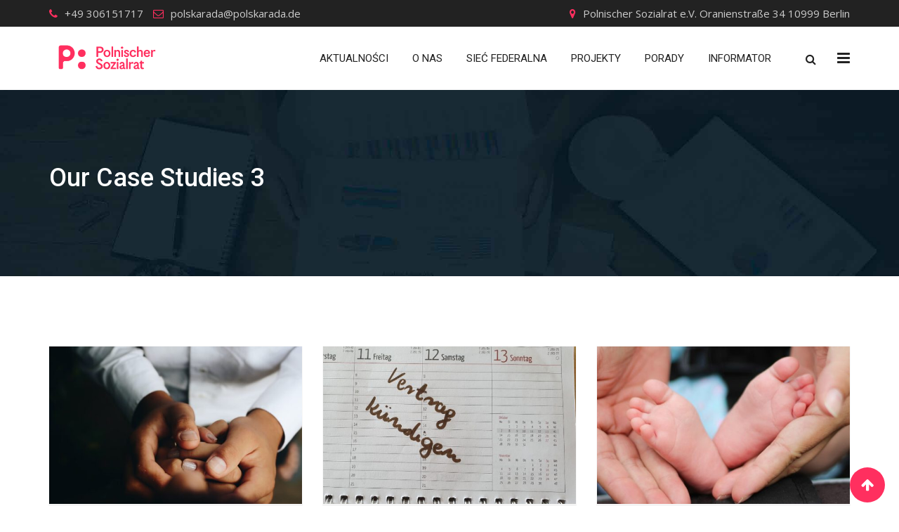

--- FILE ---
content_type: text/html; charset=UTF-8
request_url: https://polskarada.de/our-case-studies-3/
body_size: 14570
content:
<!doctype html>
<html lang="pl-PL">
<head>
<meta charset="UTF-8">
<meta name="viewport" content="width=device-width, initial-scale=1.0">
<link rel="profile" href="https://gmpg.org/xfn/11">
<title>Our Case Studies 3 &#8211; Polska Rada Społeczna</title>
<meta name='robots' content='max-image-preview:large' />
<style>img:is([sizes="auto" i], [sizes^="auto," i]) { contain-intrinsic-size: 3000px 1500px }</style>
<link rel="alternate" hreflang="pl" href="https://polskarada.de/our-case-studies-3/" />
<link rel="alternate" hreflang="x-default" href="https://polskarada.de/our-case-studies-3/" />
<noscript><style>#preloader{display:none;}</style></noscript><link rel='dns-prefetch' href='//fonts.googleapis.com' />
<link rel='preconnect' href='https://fonts.gstatic.com' crossorigin />
<link rel="alternate" type="application/rss+xml" title="Polska Rada Społeczna &raquo; Kanał z wpisami" href="https://polskarada.de/feed/" />
<link rel="alternate" type="application/rss+xml" title="Polska Rada Społeczna &raquo; Kanał z komentarzami" href="https://polskarada.de/comments/feed/" />
<script type="text/javascript">
/* <![CDATA[ */
window._wpemojiSettings = {"baseUrl":"https:\/\/s.w.org\/images\/core\/emoji\/16.0.1\/72x72\/","ext":".png","svgUrl":"https:\/\/s.w.org\/images\/core\/emoji\/16.0.1\/svg\/","svgExt":".svg","source":{"concatemoji":"https:\/\/polskarada.de\/wp-includes\/js\/wp-emoji-release.min.js?ver=6.8.3"}};
/*! This file is auto-generated */
!function(s,n){var o,i,e;function c(e){try{var t={supportTests:e,timestamp:(new Date).valueOf()};sessionStorage.setItem(o,JSON.stringify(t))}catch(e){}}function p(e,t,n){e.clearRect(0,0,e.canvas.width,e.canvas.height),e.fillText(t,0,0);var t=new Uint32Array(e.getImageData(0,0,e.canvas.width,e.canvas.height).data),a=(e.clearRect(0,0,e.canvas.width,e.canvas.height),e.fillText(n,0,0),new Uint32Array(e.getImageData(0,0,e.canvas.width,e.canvas.height).data));return t.every(function(e,t){return e===a[t]})}function u(e,t){e.clearRect(0,0,e.canvas.width,e.canvas.height),e.fillText(t,0,0);for(var n=e.getImageData(16,16,1,1),a=0;a<n.data.length;a++)if(0!==n.data[a])return!1;return!0}function f(e,t,n,a){switch(t){case"flag":return n(e,"\ud83c\udff3\ufe0f\u200d\u26a7\ufe0f","\ud83c\udff3\ufe0f\u200b\u26a7\ufe0f")?!1:!n(e,"\ud83c\udde8\ud83c\uddf6","\ud83c\udde8\u200b\ud83c\uddf6")&&!n(e,"\ud83c\udff4\udb40\udc67\udb40\udc62\udb40\udc65\udb40\udc6e\udb40\udc67\udb40\udc7f","\ud83c\udff4\u200b\udb40\udc67\u200b\udb40\udc62\u200b\udb40\udc65\u200b\udb40\udc6e\u200b\udb40\udc67\u200b\udb40\udc7f");case"emoji":return!a(e,"\ud83e\udedf")}return!1}function g(e,t,n,a){var r="undefined"!=typeof WorkerGlobalScope&&self instanceof WorkerGlobalScope?new OffscreenCanvas(300,150):s.createElement("canvas"),o=r.getContext("2d",{willReadFrequently:!0}),i=(o.textBaseline="top",o.font="600 32px Arial",{});return e.forEach(function(e){i[e]=t(o,e,n,a)}),i}function t(e){var t=s.createElement("script");t.src=e,t.defer=!0,s.head.appendChild(t)}"undefined"!=typeof Promise&&(o="wpEmojiSettingsSupports",i=["flag","emoji"],n.supports={everything:!0,everythingExceptFlag:!0},e=new Promise(function(e){s.addEventListener("DOMContentLoaded",e,{once:!0})}),new Promise(function(t){var n=function(){try{var e=JSON.parse(sessionStorage.getItem(o));if("object"==typeof e&&"number"==typeof e.timestamp&&(new Date).valueOf()<e.timestamp+604800&&"object"==typeof e.supportTests)return e.supportTests}catch(e){}return null}();if(!n){if("undefined"!=typeof Worker&&"undefined"!=typeof OffscreenCanvas&&"undefined"!=typeof URL&&URL.createObjectURL&&"undefined"!=typeof Blob)try{var e="postMessage("+g.toString()+"("+[JSON.stringify(i),f.toString(),p.toString(),u.toString()].join(",")+"));",a=new Blob([e],{type:"text/javascript"}),r=new Worker(URL.createObjectURL(a),{name:"wpTestEmojiSupports"});return void(r.onmessage=function(e){c(n=e.data),r.terminate(),t(n)})}catch(e){}c(n=g(i,f,p,u))}t(n)}).then(function(e){for(var t in e)n.supports[t]=e[t],n.supports.everything=n.supports.everything&&n.supports[t],"flag"!==t&&(n.supports.everythingExceptFlag=n.supports.everythingExceptFlag&&n.supports[t]);n.supports.everythingExceptFlag=n.supports.everythingExceptFlag&&!n.supports.flag,n.DOMReady=!1,n.readyCallback=function(){n.DOMReady=!0}}).then(function(){return e}).then(function(){var e;n.supports.everything||(n.readyCallback(),(e=n.source||{}).concatemoji?t(e.concatemoji):e.wpemoji&&e.twemoji&&(t(e.twemoji),t(e.wpemoji)))}))}((window,document),window._wpemojiSettings);
/* ]]> */
</script>
<!-- <link rel='stylesheet' id='layerslider-css' href='https://polskarada.de/wp-content/plugins/LayerSlider/static/layerslider/css/layerslider.css?ver=6.8.4' type='text/css' media='all' /> -->
<!-- <link rel='stylesheet' id='ls-user-css' href='https://polskarada.de/wp-content/uploads/layerslider.custom.css?ver=6.8.4' type='text/css' media='all' /> -->
<link rel="stylesheet" type="text/css" href="//polskarada.de/wp-content/cache/wpfc-minified/lliwml58/413te.css" media="all"/>
<style id='wp-emoji-styles-inline-css' type='text/css'>
img.wp-smiley, img.emoji {
display: inline !important;
border: none !important;
box-shadow: none !important;
height: 1em !important;
width: 1em !important;
margin: 0 0.07em !important;
vertical-align: -0.1em !important;
background: none !important;
padding: 0 !important;
}
</style>
<!-- <link rel='stylesheet' id='wp-block-library-css' href='https://polskarada.de/wp-includes/css/dist/block-library/style.min.css?ver=6.8.3' type='text/css' media='all' /> -->
<link rel="stylesheet" type="text/css" href="//polskarada.de/wp-content/cache/wpfc-minified/1o92f4fl/hdeln.css" media="all"/>
<style id='wp-block-library-theme-inline-css' type='text/css'>
.wp-block-audio :where(figcaption){color:#555;font-size:13px;text-align:center}.is-dark-theme .wp-block-audio :where(figcaption){color:#ffffffa6}.wp-block-audio{margin:0 0 1em}.wp-block-code{border:1px solid #ccc;border-radius:4px;font-family:Menlo,Consolas,monaco,monospace;padding:.8em 1em}.wp-block-embed :where(figcaption){color:#555;font-size:13px;text-align:center}.is-dark-theme .wp-block-embed :where(figcaption){color:#ffffffa6}.wp-block-embed{margin:0 0 1em}.blocks-gallery-caption{color:#555;font-size:13px;text-align:center}.is-dark-theme .blocks-gallery-caption{color:#ffffffa6}:root :where(.wp-block-image figcaption){color:#555;font-size:13px;text-align:center}.is-dark-theme :root :where(.wp-block-image figcaption){color:#ffffffa6}.wp-block-image{margin:0 0 1em}.wp-block-pullquote{border-bottom:4px solid;border-top:4px solid;color:currentColor;margin-bottom:1.75em}.wp-block-pullquote cite,.wp-block-pullquote footer,.wp-block-pullquote__citation{color:currentColor;font-size:.8125em;font-style:normal;text-transform:uppercase}.wp-block-quote{border-left:.25em solid;margin:0 0 1.75em;padding-left:1em}.wp-block-quote cite,.wp-block-quote footer{color:currentColor;font-size:.8125em;font-style:normal;position:relative}.wp-block-quote:where(.has-text-align-right){border-left:none;border-right:.25em solid;padding-left:0;padding-right:1em}.wp-block-quote:where(.has-text-align-center){border:none;padding-left:0}.wp-block-quote.is-large,.wp-block-quote.is-style-large,.wp-block-quote:where(.is-style-plain){border:none}.wp-block-search .wp-block-search__label{font-weight:700}.wp-block-search__button{border:1px solid #ccc;padding:.375em .625em}:where(.wp-block-group.has-background){padding:1.25em 2.375em}.wp-block-separator.has-css-opacity{opacity:.4}.wp-block-separator{border:none;border-bottom:2px solid;margin-left:auto;margin-right:auto}.wp-block-separator.has-alpha-channel-opacity{opacity:1}.wp-block-separator:not(.is-style-wide):not(.is-style-dots){width:100px}.wp-block-separator.has-background:not(.is-style-dots){border-bottom:none;height:1px}.wp-block-separator.has-background:not(.is-style-wide):not(.is-style-dots){height:2px}.wp-block-table{margin:0 0 1em}.wp-block-table td,.wp-block-table th{word-break:normal}.wp-block-table :where(figcaption){color:#555;font-size:13px;text-align:center}.is-dark-theme .wp-block-table :where(figcaption){color:#ffffffa6}.wp-block-video :where(figcaption){color:#555;font-size:13px;text-align:center}.is-dark-theme .wp-block-video :where(figcaption){color:#ffffffa6}.wp-block-video{margin:0 0 1em}:root :where(.wp-block-template-part.has-background){margin-bottom:0;margin-top:0;padding:1.25em 2.375em}
</style>
<style id='classic-theme-styles-inline-css' type='text/css'>
/*! This file is auto-generated */
.wp-block-button__link{color:#fff;background-color:#32373c;border-radius:9999px;box-shadow:none;text-decoration:none;padding:calc(.667em + 2px) calc(1.333em + 2px);font-size:1.125em}.wp-block-file__button{background:#32373c;color:#fff;text-decoration:none}
</style>
<style id='global-styles-inline-css' type='text/css'>
:root{--wp--preset--aspect-ratio--square: 1;--wp--preset--aspect-ratio--4-3: 4/3;--wp--preset--aspect-ratio--3-4: 3/4;--wp--preset--aspect-ratio--3-2: 3/2;--wp--preset--aspect-ratio--2-3: 2/3;--wp--preset--aspect-ratio--16-9: 16/9;--wp--preset--aspect-ratio--9-16: 9/16;--wp--preset--color--black: #000000;--wp--preset--color--cyan-bluish-gray: #abb8c3;--wp--preset--color--white: #ffffff;--wp--preset--color--pale-pink: #f78da7;--wp--preset--color--vivid-red: #cf2e2e;--wp--preset--color--luminous-vivid-orange: #ff6900;--wp--preset--color--luminous-vivid-amber: #fcb900;--wp--preset--color--light-green-cyan: #7bdcb5;--wp--preset--color--vivid-green-cyan: #00d084;--wp--preset--color--pale-cyan-blue: #8ed1fc;--wp--preset--color--vivid-cyan-blue: #0693e3;--wp--preset--color--vivid-purple: #9b51e0;--wp--preset--color--strong-magenta: #a156b4;--wp--preset--color--light-grayish-magenta: #d0a5db;--wp--preset--color--very-light-gray: #eee;--wp--preset--color--very-dark-gray: #444;--wp--preset--gradient--vivid-cyan-blue-to-vivid-purple: linear-gradient(135deg,rgba(6,147,227,1) 0%,rgb(155,81,224) 100%);--wp--preset--gradient--light-green-cyan-to-vivid-green-cyan: linear-gradient(135deg,rgb(122,220,180) 0%,rgb(0,208,130) 100%);--wp--preset--gradient--luminous-vivid-amber-to-luminous-vivid-orange: linear-gradient(135deg,rgba(252,185,0,1) 0%,rgba(255,105,0,1) 100%);--wp--preset--gradient--luminous-vivid-orange-to-vivid-red: linear-gradient(135deg,rgba(255,105,0,1) 0%,rgb(207,46,46) 100%);--wp--preset--gradient--very-light-gray-to-cyan-bluish-gray: linear-gradient(135deg,rgb(238,238,238) 0%,rgb(169,184,195) 100%);--wp--preset--gradient--cool-to-warm-spectrum: linear-gradient(135deg,rgb(74,234,220) 0%,rgb(151,120,209) 20%,rgb(207,42,186) 40%,rgb(238,44,130) 60%,rgb(251,105,98) 80%,rgb(254,248,76) 100%);--wp--preset--gradient--blush-light-purple: linear-gradient(135deg,rgb(255,206,236) 0%,rgb(152,150,240) 100%);--wp--preset--gradient--blush-bordeaux: linear-gradient(135deg,rgb(254,205,165) 0%,rgb(254,45,45) 50%,rgb(107,0,62) 100%);--wp--preset--gradient--luminous-dusk: linear-gradient(135deg,rgb(255,203,112) 0%,rgb(199,81,192) 50%,rgb(65,88,208) 100%);--wp--preset--gradient--pale-ocean: linear-gradient(135deg,rgb(255,245,203) 0%,rgb(182,227,212) 50%,rgb(51,167,181) 100%);--wp--preset--gradient--electric-grass: linear-gradient(135deg,rgb(202,248,128) 0%,rgb(113,206,126) 100%);--wp--preset--gradient--midnight: linear-gradient(135deg,rgb(2,3,129) 0%,rgb(40,116,252) 100%);--wp--preset--font-size--small: 12px;--wp--preset--font-size--medium: 20px;--wp--preset--font-size--large: 36px;--wp--preset--font-size--x-large: 42px;--wp--preset--font-size--normal: 16px;--wp--preset--font-size--huge: 50px;--wp--preset--spacing--20: 0.44rem;--wp--preset--spacing--30: 0.67rem;--wp--preset--spacing--40: 1rem;--wp--preset--spacing--50: 1.5rem;--wp--preset--spacing--60: 2.25rem;--wp--preset--spacing--70: 3.38rem;--wp--preset--spacing--80: 5.06rem;--wp--preset--shadow--natural: 6px 6px 9px rgba(0, 0, 0, 0.2);--wp--preset--shadow--deep: 12px 12px 50px rgba(0, 0, 0, 0.4);--wp--preset--shadow--sharp: 6px 6px 0px rgba(0, 0, 0, 0.2);--wp--preset--shadow--outlined: 6px 6px 0px -3px rgba(255, 255, 255, 1), 6px 6px rgba(0, 0, 0, 1);--wp--preset--shadow--crisp: 6px 6px 0px rgba(0, 0, 0, 1);}:where(.is-layout-flex){gap: 0.5em;}:where(.is-layout-grid){gap: 0.5em;}body .is-layout-flex{display: flex;}.is-layout-flex{flex-wrap: wrap;align-items: center;}.is-layout-flex > :is(*, div){margin: 0;}body .is-layout-grid{display: grid;}.is-layout-grid > :is(*, div){margin: 0;}:where(.wp-block-columns.is-layout-flex){gap: 2em;}:where(.wp-block-columns.is-layout-grid){gap: 2em;}:where(.wp-block-post-template.is-layout-flex){gap: 1.25em;}:where(.wp-block-post-template.is-layout-grid){gap: 1.25em;}.has-black-color{color: var(--wp--preset--color--black) !important;}.has-cyan-bluish-gray-color{color: var(--wp--preset--color--cyan-bluish-gray) !important;}.has-white-color{color: var(--wp--preset--color--white) !important;}.has-pale-pink-color{color: var(--wp--preset--color--pale-pink) !important;}.has-vivid-red-color{color: var(--wp--preset--color--vivid-red) !important;}.has-luminous-vivid-orange-color{color: var(--wp--preset--color--luminous-vivid-orange) !important;}.has-luminous-vivid-amber-color{color: var(--wp--preset--color--luminous-vivid-amber) !important;}.has-light-green-cyan-color{color: var(--wp--preset--color--light-green-cyan) !important;}.has-vivid-green-cyan-color{color: var(--wp--preset--color--vivid-green-cyan) !important;}.has-pale-cyan-blue-color{color: var(--wp--preset--color--pale-cyan-blue) !important;}.has-vivid-cyan-blue-color{color: var(--wp--preset--color--vivid-cyan-blue) !important;}.has-vivid-purple-color{color: var(--wp--preset--color--vivid-purple) !important;}.has-black-background-color{background-color: var(--wp--preset--color--black) !important;}.has-cyan-bluish-gray-background-color{background-color: var(--wp--preset--color--cyan-bluish-gray) !important;}.has-white-background-color{background-color: var(--wp--preset--color--white) !important;}.has-pale-pink-background-color{background-color: var(--wp--preset--color--pale-pink) !important;}.has-vivid-red-background-color{background-color: var(--wp--preset--color--vivid-red) !important;}.has-luminous-vivid-orange-background-color{background-color: var(--wp--preset--color--luminous-vivid-orange) !important;}.has-luminous-vivid-amber-background-color{background-color: var(--wp--preset--color--luminous-vivid-amber) !important;}.has-light-green-cyan-background-color{background-color: var(--wp--preset--color--light-green-cyan) !important;}.has-vivid-green-cyan-background-color{background-color: var(--wp--preset--color--vivid-green-cyan) !important;}.has-pale-cyan-blue-background-color{background-color: var(--wp--preset--color--pale-cyan-blue) !important;}.has-vivid-cyan-blue-background-color{background-color: var(--wp--preset--color--vivid-cyan-blue) !important;}.has-vivid-purple-background-color{background-color: var(--wp--preset--color--vivid-purple) !important;}.has-black-border-color{border-color: var(--wp--preset--color--black) !important;}.has-cyan-bluish-gray-border-color{border-color: var(--wp--preset--color--cyan-bluish-gray) !important;}.has-white-border-color{border-color: var(--wp--preset--color--white) !important;}.has-pale-pink-border-color{border-color: var(--wp--preset--color--pale-pink) !important;}.has-vivid-red-border-color{border-color: var(--wp--preset--color--vivid-red) !important;}.has-luminous-vivid-orange-border-color{border-color: var(--wp--preset--color--luminous-vivid-orange) !important;}.has-luminous-vivid-amber-border-color{border-color: var(--wp--preset--color--luminous-vivid-amber) !important;}.has-light-green-cyan-border-color{border-color: var(--wp--preset--color--light-green-cyan) !important;}.has-vivid-green-cyan-border-color{border-color: var(--wp--preset--color--vivid-green-cyan) !important;}.has-pale-cyan-blue-border-color{border-color: var(--wp--preset--color--pale-cyan-blue) !important;}.has-vivid-cyan-blue-border-color{border-color: var(--wp--preset--color--vivid-cyan-blue) !important;}.has-vivid-purple-border-color{border-color: var(--wp--preset--color--vivid-purple) !important;}.has-vivid-cyan-blue-to-vivid-purple-gradient-background{background: var(--wp--preset--gradient--vivid-cyan-blue-to-vivid-purple) !important;}.has-light-green-cyan-to-vivid-green-cyan-gradient-background{background: var(--wp--preset--gradient--light-green-cyan-to-vivid-green-cyan) !important;}.has-luminous-vivid-amber-to-luminous-vivid-orange-gradient-background{background: var(--wp--preset--gradient--luminous-vivid-amber-to-luminous-vivid-orange) !important;}.has-luminous-vivid-orange-to-vivid-red-gradient-background{background: var(--wp--preset--gradient--luminous-vivid-orange-to-vivid-red) !important;}.has-very-light-gray-to-cyan-bluish-gray-gradient-background{background: var(--wp--preset--gradient--very-light-gray-to-cyan-bluish-gray) !important;}.has-cool-to-warm-spectrum-gradient-background{background: var(--wp--preset--gradient--cool-to-warm-spectrum) !important;}.has-blush-light-purple-gradient-background{background: var(--wp--preset--gradient--blush-light-purple) !important;}.has-blush-bordeaux-gradient-background{background: var(--wp--preset--gradient--blush-bordeaux) !important;}.has-luminous-dusk-gradient-background{background: var(--wp--preset--gradient--luminous-dusk) !important;}.has-pale-ocean-gradient-background{background: var(--wp--preset--gradient--pale-ocean) !important;}.has-electric-grass-gradient-background{background: var(--wp--preset--gradient--electric-grass) !important;}.has-midnight-gradient-background{background: var(--wp--preset--gradient--midnight) !important;}.has-small-font-size{font-size: var(--wp--preset--font-size--small) !important;}.has-medium-font-size{font-size: var(--wp--preset--font-size--medium) !important;}.has-large-font-size{font-size: var(--wp--preset--font-size--large) !important;}.has-x-large-font-size{font-size: var(--wp--preset--font-size--x-large) !important;}
:where(.wp-block-post-template.is-layout-flex){gap: 1.25em;}:where(.wp-block-post-template.is-layout-grid){gap: 1.25em;}
:where(.wp-block-columns.is-layout-flex){gap: 2em;}:where(.wp-block-columns.is-layout-grid){gap: 2em;}
:root :where(.wp-block-pullquote){font-size: 1.5em;line-height: 1.6;}
</style>
<!-- <link rel='stylesheet' id='contact-form-7-css' href='https://polskarada.de/wp-content/plugins/contact-form-7/includes/css/styles.css?ver=6.1.2' type='text/css' media='all' /> -->
<!-- <link rel='stylesheet' id='rt-wls-css' href='https://polskarada.de/wp-content/plugins/wp-logo-showcase/assets/css/wplogoshowcase.css?ver=2.4' type='text/css' media='all' /> -->
<!-- <link rel='stylesheet' id='wpml-legacy-dropdown-0-css' href='https://polskarada.de/wp-content/plugins/sitepress-multilingual-cms/templates/language-switchers/legacy-dropdown/style.min.css?ver=1' type='text/css' media='all' /> -->
<!-- <link rel='stylesheet' id='wpml-menu-item-0-css' href='https://polskarada.de/wp-content/plugins/sitepress-multilingual-cms/templates/language-switchers/menu-item/style.min.css?ver=1' type='text/css' media='all' /> -->
<link rel="stylesheet" type="text/css" href="//polskarada.de/wp-content/cache/wpfc-minified/q7d7kyo4/5qn89.css" media="all"/>
<!--[if lt IE 9]>
<link rel='stylesheet' id='vc_lte_ie9-css' href='https://polskarada.de/wp-content/plugins/js_composer/assets/css/vc_lte_ie9.min.css?ver=6.0.2' type='text/css' media='screen' />
<![endif]-->
<!-- <link rel='stylesheet' id='js_composer_front-css' href='https://polskarada.de/wp-content/plugins/js_composer/assets/css/js_composer.min.css?ver=6.0.2' type='text/css' media='all' /> -->
<!-- <link rel='stylesheet' id='owl-carousel-css' href='https://polskarada.de/wp-content/themes/financepro/assets/css/owl.carousel.min.css?ver=1.7.5' type='text/css' media='all' /> -->
<!-- <link rel='stylesheet' id='owl-theme-default-css' href='https://polskarada.de/wp-content/themes/financepro/assets/css/owl.theme.default.min.css?ver=1.7.5' type='text/css' media='all' /> -->
<link rel="stylesheet" type="text/css" href="//polskarada.de/wp-content/cache/wpfc-minified/m0tckw2h/hdeln.css" media="all"/>
<link rel='stylesheet' id='financepro-gfonts-css' href='//fonts.googleapis.com/css?family=Open+Sans%3A400%2C600%2C700%7CRoboto%3A400%2C500%2C700&#038;ver=1.7.5' type='text/css' media='all' />
<!-- <link rel='stylesheet' id='bootstrap-css' href='https://polskarada.de/wp-content/themes/financepro/assets/css/bootstrap.min.css?ver=1.7.5' type='text/css' media='all' /> -->
<!-- <link rel='stylesheet' id='font-awesome-css' href='https://polskarada.de/wp-content/plugins/js_composer/assets/lib/bower/font-awesome/css/font-awesome.min.css?ver=6.0.2' type='text/css' media='all' /> -->
<!-- <link rel='stylesheet' id='meanmenu-css' href='https://polskarada.de/wp-content/themes/financepro/assets/css/meanmenu.css?ver=1.7.5' type='text/css' media='all' /> -->
<!-- <link rel='stylesheet' id='financepro-default-css' href='https://polskarada.de/wp-content/themes/financepro/assets/css/default.css?ver=1.7.5' type='text/css' media='all' /> -->
<!-- <link rel='stylesheet' id='financepro-vc-css' href='https://polskarada.de/wp-content/themes/financepro/assets/css/vc.css?ver=1.7.5' type='text/css' media='all' /> -->
<!-- <link rel='stylesheet' id='financepro-style-css' href='https://polskarada.de/wp-content/themes/financepro/assets/css/style.css?ver=1.7.5' type='text/css' media='all' /> -->
<link rel="stylesheet" type="text/css" href="//polskarada.de/wp-content/cache/wpfc-minified/4dq3po8/hdeln.css" media="all"/>
<style id='financepro-style-inline-css' type='text/css'>
.entry-banner {
background: url(https://polskarada.de/wp-content/themes/financepro/assets/img/banner.jpg) no-repeat scroll center center / cover;
}
.content-area {
padding-top: 100px;
padding-bottom: 100px;
}
</style>
<link rel='stylesheet' id='child-style-css' href='https://polskarada.de/wp-content/themes/financepro-child/style.css?ver=6.8.3' type='text/css' media='all' />
<link rel="preload" as="style" href="https://fonts.googleapis.com/css?family=Roboto:400,500%7COpen%20Sans:400&#038;display=swap&#038;ver=1759143319" /><link rel="stylesheet" href="https://fonts.googleapis.com/css?family=Roboto:400,500%7COpen%20Sans:400&#038;display=swap&#038;ver=1759143319" media="print" onload="this.media='all'"><noscript><link rel="stylesheet" href="https://fonts.googleapis.com/css?family=Roboto:400,500%7COpen%20Sans:400&#038;display=swap&#038;ver=1759143319" /></noscript><style id='financepro-dynamic-inline-css' type='text/css'>
.financepro-primary-color {
color: #ff2f5f;
}
.financepro-primary-bgcolor {
background-color: #ff2f5f;
}
#tophead .tophead-contact .fa,
#tophead .tophead-address .fa,
#tophead .tophead-social li a:hover {
color: #ff2f5f;
}
#tophead {
background-color: #222222;
}
#tophead,
#tophead a,
#tophead .tophead-social li a {
color: #cccccc;
}
.trheader #tophead,
.trheader #tophead a,
.trheader #tophead .tophead-social li a {
color: #efefef;
}
.site-header .main-navigation ul li a {
font-family: Roboto, sans-serif;
font-size : 15px;
font-weight : 400;
line-height : 24px;
color: #222222;
text-transform : uppercase;
font-style: normal;
}
.site-header .main-navigation ul.menu > li > a:hover,
.site-header .main-navigation ul.menu > li.current-menu-item > a,
.site-header .main-navigation ul.menu > li.current > a {
color: #222222;
}
.site-header .main-navigation ul li a.active {
color: #222222 !important;
}
.bottomBorder {
border-bottom: 2px solid #ff2f5f;
}
.site-header .main-navigation ul li ul li {
background-color: #ff2f5f;
}
.site-header .main-navigation ul li ul li:hover {
background-color: #a51c2d;
}
.site-header .main-navigation ul li ul li a {
font-family: Roboto, sans-serif;
font-size : 15px;
font-weight : 400;
line-height : 21px;
color: #ffffff;
text-transform : inherit;
font-style: normal;
}
.site-header .main-navigation ul li ul li:hover > a {
color: #ffffff;
}
.stick .site-header {
border-color: #ff2f5f}
.site-header .main-navigation ul li.mega-menu > ul.sub-menu {
background-color: #ff2f5f}
.site-header .main-navigation ul li.mega-menu ul.sub-menu li a {
color: #ffffff}
.site-header .main-navigation ul li.mega-menu ul.sub-menu li a:hover {
background-color: #a51c2d;
color: #ffffff;
}
.mean-container a.meanmenu-reveal,
.mean-container .mean-nav ul li a.mean-expand {
color: #222222;
}
.mean-container a.meanmenu-reveal span {
background-color: #222222;
}
.mean-container .mean-bar {
border-color: #222222;
}
.mean-container .mean-nav ul li a {
font-family: Roboto, sans-serif;
font-size : 14px;
font-weight : 400;
line-height : 21px;
color: #222222;
text-transform : uppercase;
font-style: normal;
}
.mean-container .mean-nav ul li a:hover,
.mean-container .mean-nav > ul > li.current-menu-item > a {
color: #222222;
}
.header-icon-area .cart-icon-area .cart-icon-num {
background-color: #222222;
}
.additional-menu-area a.side-menu-trigger:hover,
.trheader.non-stick .additional-menu-area a.side-menu-trigger:hover {
color: #222222;
}
.site-header .search-box .search-text {
border-color: #222222;
}
.header-style-3 .header-contact .fa,
.header-style-3 .header-social li a:hover,
.header-style-3.trheader .header-social li a:hover {
color: #222222;
}
.header-style-3.trheader .header-contact li a,
.header-style-3.trheader .header-social li a {
color: #ffffff;
}
.header-style-4 .header-contact .fa,
.header-style-4 .header-social li a:hover,
.header-style-4.trheader .header-social li a:hover {
color: #222222;
}
.header-style-4.trheader .header-contact li a,
.header-style-4.trheader .header-social li a {
color: #ffffff;
}
.header-style-5 .header-menu-btn {
background-color: #ff2f5f;
}
.trheader.non-stick.header-style-5 .header-menu-btn {
color: #ffffff;
}
.header-style-6 .header-address li i,
.header-style-6 .site-header .main-navigation .nav-area .header-cta a:hover {
color: #ff2f5f;
}
.header-style-6 .site-header .main-navigation .nav-area {
background-color: #ff2f5f;
}
.header-style-6.stick .site-header::before {
background-color: #ff2f5f;
}
.header-style-7 .site-header .menu-7 .main-navigation .nav-area .header-cta a {
background: #ff2f5f;
}
.header-style-7 .header-address li i {
color: #ff2f5f;
}
.header-style-6.non-stickh .header-area:before {
background: #ff2f5f;
}
.header-style-6 .h6-fixed:before {
background: #ff2f5f;
}
.entry-banner .entry-banner-content h1 {
color: #ffffff;
}
.breadcrumb-area .entry-breadcrumb span a {
color: #f8f8f8;
}
.breadcrumb-area .entry-breadcrumb span a:hover {
color: #cb1011;
}
.breadcrumb-area .entry-breadcrumb {
color: #c6c6c6;
}
.breadcrumb-area .entry-breadcrumb > span:last-child {
color: #ff2f5f;
}
.scrollToTop {
background-color: #ff2f5f;
}
.footer-top-area {
background-color: #222229;
}
.footer-top-area .widget h3 {
color: #ffffff;
}
.footer-top-area .widget {
color: #f5f5f5;
}
.footer-top-area a:link,
.footer-top-area a:visited {
color: #f5f5f5;
}
.footer-top-area a:hover,
.footer-top-area a:active {
color: #cb011b;
}
.footer-bottom-area {
background-color: #1c1c21;
}
.footer-bottom-area .footer-bottom-left {
color: #b1b1b1;
}
.search-form .input.search-submit {
background-color: #ff2f5f;
border-color: #ff2f5f;
}
.search-form .input.search-submit a:hover {
color: #ff2f5f;
}
.search-no-results .custom-search-input .btn{
background-color: #ff2f5f;
}
.widget ul li a:hover {
color: #ff2f5f;
}
.sidebar-widget-area .widget h3.widgettitle:after {
background-color: #ff2f5f;
}
.sidebar-widget-area .widget_tag_cloud a {
color: #222222;
}
.sidebar-widget-area .widget_tag_cloud a:hover {
background-color: #ff2f5f;
}
.sidebar-widget-area .widget h3.widgettitle:after {
background: #ff2f5f;
}
.sidebar-widget-area .widget .rt-slider-sidebar .rt-single-slide .testimo-info .testimo-title h3 {
color: #ff2f5f;
}
.sidebar-widget-area .widget ul li a:before {
color: #ff2f5f;
}
.sidebar-widget-area .widget ul li a:hover {
color: #ff2f5f;
}
.sidebar-widget-area .widget ul li.active a {
color: #ff2f5f;
}
.sidebar-widget-area .widget ul li.active a:before {
color: #ff2f5f;
}
.sidebar-widget-area .widget_tag_cloud a {
color: #222222;
border: 1px solid #222222;
}
.sidebar-widget-area .widget_tag_cloud a:hover {
background-color: #222222;
}
.sidebar-widget-area .widget_search form button {
background: #ff2f5f;
}
.single-fin_case .sidebar-widget-area .custom-widget .menu li a:before,
.single-fin_service .sidebar-widget-area .custom-widget .menu li a:before {
color: #ff2f5f;
}
.single-fin_case .sidebar-widget-area .custom-widget .menu li a:hover,
.single-fin_service .sidebar-widget-area .custom-widget .menu li a:hover {
background: #ff2f5f;
}
.single-fin_case .sidebar-widget-area .custom-widget .menu li.active a,
.single-fin_service .sidebar-widget-area .custom-widget .menu li.active a {
background: #ff2f5f;
}
.single-fin_case .sidebar-widget-area .custom-widget .menu li.current-menu-item a,
.single-fin_service .sidebar-widget-area .custom-widget .menu li.current-menu-item a {
background: #ff2f5f;
}
.footer-top-area .search-form input.search-submit {
color: #ff2f5f;
}
.footer-top-area ul li:before {
color: #222222;
}
.footer-top-area ul li a:before {
color: #ff2f5f;
}
.footer-top-area .rt_footer_social_widget .footer-social li a {
color: #ff2f5f;
}
.footer-top-area .search-form input.search-submit {
color: #ff2f5f;
}
.footer-top-area ul li a:before {
color: #ff2f5f;
}
.footer-top-area .stylish-input-group .input-group-addon button {
background: #ff2f5f;
}
.footer-top-area .search-form button {
background-color: #ff2f5f;
}
body {
font-family: Open Sans, sans-serif;;
font-size: 15px;
line-height: 26px;
font-weight: 400;
}
h1 {
font-family: Roboto;
font-size: 40px;
line-height: 44px;
font-weight: 500;
}
h2 {
font-family: Roboto, sans-serif;;
font-size: 28px;
line-height: 31px;
font-weight: 500;
}
h3 {
font-family: Roboto, sans-serif;;
font-size: 22px;
line-height: 30px;
font-weight: 500;
}
h4 {
font-family: Roboto, sans-serif;;
font-size: 16px;
line-height: 18px;
font-weight: 500;
}
h5 {
font-family: Roboto, sans-serif;;
font-size: 14px;
line-height: 16px;
font-weight: 500;
}
h6 {
font-family: Roboto, sans-serif;;
font-size: 12px;
line-height: 14px;
font-weight: 500;
}
a:link,
a:visited,
.entry-footer .about-author .media-body .author-title,
.entry-title h1 a{
color: #ff2f5f;
}
.entry-content a {
color:#ff2f5f;
}
.entry-footer .tags a:hover,
.entry-title h1 a:hover {
color: #222222;
}
.comments-area .main-comments .replay-area a,
#respond form .btn-send,
.blog-style-2 .readmore-btn {
background-color: #ff2f5f;
}
.comments-area .main-comments .replay-area a:hover,
#respond form .btn-send:hover,
.blog-style-2 .readmore-btn:hover {
background-color: #ff2f5f;
opacity: 0.8;	
color: #ffffff;
}
blockquote p:before{	
color: #ff2f5f;
}
.error-page-area {
background-color: #ff2f5f;
}
.error-page-area .error-page,
.error-page-area .error-page h3 {
color: #ffffff;
}
.comments-area h3:before{
background: #222222;
}
#respond form .btn-send:hover {
color: #ffffff;
}
.item-comments .item-comments-list ul.comments-list li .comment-reply {
background-color: #ff2f5f;
}
.item-comments .item-comments-form .comments-form .form-group .form-control {
background-color: #222222;
}
.rdtheme-button-1 {
color: #ff2f5f;	
}
.rdtheme-button-1:hover {
background: #ff2f5f;
}
.rdtheme-button-2 {
background: #ff2f5f;
}
.rdtheme-button-2:hover {
color:#ff2f5f;
background: #222222;
}
.entry-content .view-all-accent-btn,
.view-all-accent-btn {
background: #ff2f5f;
}
.entry-content .view-all-accent-btn,
.view-all-accent-btn:hover {
background: #222222;
color: #ff2f5f;
}
.ghost-btn {
border: 2px solid #222222;
}
.ghost-btn:hover {
background: @secondaryColor;
color: #ff2f5f;
}
.entry-content .pricetable-btn {
background: #222222;
border: 2px solid #222222;
}
.default-big-btn {
background: #ff2f5f;
}
.default-big-btn:hover {
background: #222222;
}
.entry-content .isotop-btn a {
border: 1px solid #ff2f5f;	
}
.entry-content .isotop-btn a:hover {
border: 1px solid #ff2f5f;
background: #ff2f5f;
}
.entry-content .isotop-btn .current {
border: 1px solid #ff2f5f;
background: #ff2f5f;
}
.entry-header .entry-meta ul li i ,
.entry-header .entry-meta ul li a i:hover ,
.entry-footer ul.item-tags li a:hover,
.title-default-left,
.title-default-left a,
.entry-header .entry-meta ul li a:hover {
color: #ff2f5f;
}
.title-bar-medium-left:before {
background: #222222;
}
.blog-layout-1 .entry-header .entry-thumbnail-area .post-date1 {
background: #ff2f5f;
}
.blog-layout-1 .entry-header .entry-content h3 a:hover {
color: #ff2f5f;
}
.blog-layout-1 .entry-header .entry-content .rdtheme-button-7{
border: 1px solid #ff2f5f;	
color: #ff2f5f;
}
.blog-layout-1 .entry-header .entry-content .rdtheme-button-7:hover{
background: #ff2f5f;
}
.blog-layout-2 .entry-header .entry-content h3 a:hover ,
.blog-layout-2 .entry-header .entry-meta ul li i ,
.blog-layout-2 .entry-header .entry-meta ul li a:hover {
color: #ff2f5f;
}
.blog-layout-3 .entry-header .entry-content h3 a:hover {
color: #ff2f5f;
}
.blog-layout-3 .entry-header .entry-content .rdtheme-button-7{
border: 1px solid #ff2f5f;	
color: #ff2f5f;
}
.blog-layout-3 .entry-header .entry-content .rdtheme-button-7:hover{
background: #ff2f5f;
}
.blog-layout-3 .entry-header .entry-meta ul li i {
color: #ff2f5f;
}
.blog-layout-3 .entry-header .entry-meta ul li a:hover {
color: #ff2f5f;
}
.pagination-area li.active a:hover,
.pagination-area ul li.active a,
.pagination-area ul li a:hover,
.pagination-area ul li span.current{
background-color: #ff2f5f;
}
.cf7-quote-submit input {
border: 2px solid #222222;
}
.cf7-quote-submit input:hover {
background-color: #222222 !important;
}
.contact-form h2:after {
background: #ff2f5f;
}
.contact-form legend {
color: #222222;
}
.contact-form .wpcf7-submit.contact-submit {
background: #ff2f5f;
}
.contact-form .wpcf7-submit.contact-submit:hover {
background: #222222;
}
.case-single-detail .entry-meta ul li i ,
.case-single-detail .entry-meta ul li a:hover {
color: #ff2f5f;
}
.rt-team-single .detail-image ul li i ,
.rt-team-single .detail-content .position:after {
background: #ff2f5f;
}
.rt-team-single .detail-content ul.social-icons li a {
color: #ff2f5f;
}
.rt-team-single .detail-content ul.social-icons li a:hover {
background: #ff2f5f;
border: 1px solid #ff2f5f;
}
.rt-request-call-one .request-form:before {
background: #222222;
}
.rt-request-call-two .request-form .form-group.margin-bottom-none .default-big-btn:hover ,
.rt-request-call-three .request-form .form-group.margin-bottom-none .default-big-btn:hover {
color: #ff2f5f;
}
.rt-request-call-one .request-form .form-group.margin-bottom-none .default-big-btn {
background: #ff2f5f none repeat scroll 0 0;
}
.woocommerce .widget_price_filter .ui-slider .ui-slider-range,
.woocommerce .widget_price_filter .ui-slider .ui-slider-handle,
.rt-woo-nav .owl-custom-nav-title::after,
.rt-woo-nav .owl-custom-nav .owl-prev:hover,
.rt-woo-nav .owl-custom-nav .owl-next:hover,
.woocommerce ul.products li.product .onsale,
.woocommerce span.onsale,
.woocommerce a.added_to_cart,
.woocommerce div.product form.cart .button,
.woocommerce #respond input#submit,
.woocommerce a.button,
.woocommerce button.button,
.woocommerce input.button,
p.demo_store,
.woocommerce-message::before,
.woocommerce-info::before,
.woocommerce #respond input#submit.disabled:hover,
.woocommerce #respond input#submit:disabled:hover,
.woocommerce #respond input#submit[disabled]:disabled:hover,
.woocommerce a.button.disabled:hover,
.woocommerce a.button:disabled:hover,
.woocommerce a.button[disabled]:disabled:hover,
.woocommerce button.button.disabled:hover,
.woocommerce button.button:disabled:hover,
.woocommerce button.button[disabled]:disabled:hover,
.woocommerce input.button.disabled:hover,
.woocommerce input.button:disabled:hover,
.woocommerce input.button[disabled]:disabled:hover,
.woocommerce #respond input#submit.alt,
.woocommerce a.button.alt,
.woocommerce button.button.alt,
.woocommerce input.button.alt,
.woocommerce-account .woocommerce .woocommerce-MyAccount-navigation ul li a {
background-color: #ff2f5f;
}
.woo-shop-top .view-mode ul li:first-child .fa,
.woo-shop-top .view-mode ul li:last-child .fa,
.woocommerce ul.products li.product h3 a:hover,
.woocommerce ul.products li.product .price,
.woocommerce .product-thumb-area .product-info ul li a:hover .fa,
.woocommerce div.product p.price,
.woocommerce div.product span.price,
.woocommerce div.product .product-meta a:hover,
.woocommerce div.product .woocommerce-tabs ul.tabs li.active a,
.woocommerce a.woocommerce-review-link:hover {
color: #ff2f5f;
}
.woocommerce-message,
.woocommerce-info {
border-color: #ff2f5f;
}
.woocommerce .product-thumb-area .overlay {
background-color: rgba(255, 47, 95, 0.8);
}.section-title h2:after {
background: #ff2f5f;
}
.entry-content .rdtheme-button-5:hover,
.rdtheme-button-5:hover {
color: #ff2f5f;
}
.entry-content .rdtheme-button-6,
.rdtheme-button-6 {
border: 2px solid #ff2f5f;
color: #222222;
}
.entry-content .rdtheme-button-6:hover,
.rdtheme-button-6:hover {
background: #ff2f5f;
}
.entry-content .rdtheme-button-7,
.rdtheme-button-7 {
border: 2px solid #ff2f5f;
color: #ff2f5f;
}
.entry-content .rdtheme-button-7:hover,
.rdtheme-button-7:hover {
background: #ff2f5f;
}
.owl-theme .owl-controls .owl-prev {
border: 1px solid #ff2f5f;
}
.owl-theme .owl-controls .owl-next {
border: 1px solid #ff2f5f;
}
.rt-owl-nav-1 .owl-carousel .owl-nav .owl-prev {
border: 1px solid #ff2f5f;
color: #ff2f5f;
}
.rt-owl-nav-1 .owl-carousel .owl-nav .owl-prev:hover {
background-color: #ff2f5f;
}
.rt-owl-nav-1 .owl-carousel .owl-nav .owl-next {
border: 1px solid #ff2f5f;
color: #ff2f5f;
}
.rt-owl-nav-1 .owl-carousel .owl-nav .owl-next:hover {
background-color: #ff2f5f;
}
.rt-owl-nav-1 .owl-carousel .owl-dots .owl-dot span:hover span {
background: #ff2f5f;
}
.rt-owl-nav-1 .owl-carousel .owl-dots .owl-dot.active span {
background: #ff2f5f;
}
/*owl nav: top position*/
.rt-owl-nav-3 .owl-custom-nav .owl-prev {
color: #ff2f5f;
border: 1px solid #ff2f5f;
}
.rt-owl-nav-3 .owl-custom-nav .owl-prev:hover {
background-color: #ff2f5f;
}
.rt-owl-nav-3 .owl-custom-nav .owl-next {
color: #ff2f5f;
border: 1px solid #ff2f5f;
}
.rt-owl-nav-3 .owl-custom-nav .owl-next:hover {
background-color: #ff2f5f;
}
.rt-owl-nav-2.slider-nav-enabled .owl-carousel .owl-next,
.rt-owl-nav-2.slider-nav-enabled .owl-carousel .owl-prev {
color: #ff2f5f;
border: 1px solid #ff2f5f;
}
.rt-owl-nav-2.slider-nav-enabled .owl-carousel .owl-prev:hover ,
.rt-owl-nav-2.slider-nav-enabled .owl-carousel .owl-next:hover {
background-color: #ff2f5f;
}
.rt-owl-nav-2.slider-dot-enabled .owl-carousel .owl-dot span:hover span ,
.rt-owl-nav-2.slider-dot-enabled .owl-carousel .owl-dot.active span {
background: #ff2f5f;
}
.rt-owl-nav-4 .owl-theme .owl-nav > div {
background-color: transparent !important;
color: #222222;
}
.rt-vc-counter .rtin-counter-content .rt-counter ,
.rt-vc-counter .rtin-counter-content .rtin-title {
color: #ff2f5f;
}
.rt-cta {
background: #ff2f5f;
padding: 45px 0 50px;
}
.rt-about-one .rtin-about-content-center .rtin-about-content h2:after {
background: #ff2f5f;
}
.rt-about-one .rtin-about-content-center .rtin-about-content h2 span {
color: #ff2f5f;
}
.rt-about-one .rtin-about-content-center .rtin-about-content h3.about-name {
color: #ff2f5f;
}
.rt-service-layout-2 .rtin-single-feature-slide .rtin-feature-slide-content,
.rt-service-slider-one .rtin-single-feature-slide .rtin-feature-slide-content {
background: rgba(255, 47, 95, 0.8);
}
.rt-service-slider-two .section-title h2:after {
background: #ff2f5f;
}
.rt-service-slider-two .rtin-single-feature-slide:hover .rtin-feature-slide-content h3 a {
color: #ff2f5f;
}
.rt-service-slider-three .rtin-single-feature-slide:hover h3 {
background: #ff2f5f;
}
.rt-service-slider-five .rtin-single-service h3 a {
background: rgba(255, 47, 95, 0.8);
}
.rt-service-slider-five .rtin-single-service .overley ,
.rt-service-slider-five .rtin-single-service:hover h3 a {
background: #ff2f5f;
}
.rt-vc-title h2:after {
background: #ff2f5f;
}
.rt-info-text.layout1 i {
color: #ff2f5f;
}
.rt-info-text.layout2 i {
color: #ff2f5f;
}
.rt-info-text.layout3 i {
color: #ff2f5f;
}
.rt-info-text.layout3 i:after {
background: rgba(255, 47, 95, 0.8);
}
/*layout 4*/
.rt-info-text.layout4 i {
color: #ff2f5f;
}
/*layout 5*/
.rt-infobox-5 .rtin-single-info .rtin-info-item-icon {
color: #ff2f5f;
}
.rt-infobox-5 .rtin-single-info .rtin-info-item-icon h3 a {
color: #222222;
}
/*layout 6*/
.rt-infobox-6 .rtin-info-icon {
color: #ff2f5f;
}
.rt-infobox-6 .rtin-info-icon:after {
background: rgba(255, 47, 95, 0.8);
}
.rt-infobox-6:hover .rtin-info-content h3 a ,
.rt-infobox-6:hover .rtin-info-content h3 {
color: #ff2f5f;
}
/*infobox layout 7*/
.rt-infobox-7 .rtin-single-info-item .rtin-single-info .rtin-info-content h3 a {
color: #222222;
}
.rt-infobox-7 .rtin-single-info-item .rtin-single-info:hover .rtin-info-icon {
color: #222222;
}
.rt-infobox-7 .rtin-single-info-item .rtin-single-info:hover .rtin-info-content h3 a {
color: #ff2f5f !important;
}
/*infobox layout 8*/
.rt-infobox-8 .media .media-left i {
color: #ff2f5f;
}
.rt-infobox-8 .media .media-body h3 {
color: #222222;
position: relative;
}
.rt-infobox-8 .media .media-body h3:after {
background: #ff2f5f;
}
.rt-infobox-8 .media .media-body h3 a {
color: #222222;
}
.rt-team-slider-one .section-title h2:after {
background: #ff2f5f;
}
.rt-team-slider-one .rtin-single-team .rtin-item-content h3 a:hover {
color: #ff2f5f;
}
.rt-team-slider-one .rtin-single-team .rtin-item-content .position {
color: #ff2f5f;
}
.rt-team-slider-one .rtin-single-team .rtin-item-content ul.social-icons li a {
color: #ff2f5f;
}
.rt-team-slider-one .rtin-single-team .rtin-item-content ul.social-icons li a:hover {
background: #ff2f5f;
border: 1px solid #ff2f5f;
}
/*team slider 2*/
.rt-team-slider-two .rtin-single-team {
background: #ff2f5f;
}
.rt-team-slider-two .rtin-single-team .rtin-item-content h3 a:hover {
color: #222222;
}
.rt-team-grid-2 .rtin-single-team .rtin-item-content ul.social-icons li a {
color: #ff2f5f;
}
.rt-team-grid-2 .rtin-single-team .rtin-item-content ul.social-icons li a:hover {
background: #ff2f5f;
border: 1px solid #ff2f5f;
}
.rt-team-grid-2 .rtin-single-team:hover .rtin-item-content h3 a {
color: #ff2f5f;
}
/*team slider 3*/
.rt-team-slider-three .rtin-single-team {
background: #222222;
}
.rt-team-slider-three .rtin-single-team .rtin-item-content .position {
color: #ff2f5f;
}
.rt-team-slider-three .rtin-single-team:hover {
background: #ff2f5f;
}
/*team slider 4*/
.rt-team-slider-four .rtin-single-team .rtin-item-content h3 a:hover {
color: #ff2f5f;
}
/*team slider 5*/
.rt-team-slider-five .vc-item-wrap .vc-item .vc-overly {
background-color: rgba(255, 47, 95, 0.8);
}
.rt-team-slider-five .vc-item-wrap .vc-team-meta .name a {
color: #ff2f5f;
}
/*Team Slider 6*/
.rt-team-slider-six .rtin-team-slider-holder .tab-content .single-team .media-body h3.media-heading a:hover ,
.rt-team-slider-six .rtin-team-slider-holder .tab-content .single-team .media-body p.designation {
color: #ff2f5f;
}
.rt-team-slider-six .rtin-team-slider-holder .tab-content .single-team .media-body .social-media-area ul li a {
color: #ff2f5f;
border: 1px solid #ff2f5f;
}
.rt-team-slider-six .rtin-team-slider-holder .tab-content .single-team .media-body .social-media-area ul li:hover a {
background: #ff2f5f;
}
.rt-team-grid-1 .rtin-single-team .rtin-item-image a.plus-icon {
background: #ff2f5f;
}
.rt-team-grid-1 .rtin-single-team .rtin-item-content ul.social-icons li a {
color: #ff2f5f;
}
.rt-team-grid-1 .rtin-single-team .rtin-item-content ul.social-icons li a:hover {
background: #ff2f5f;
border: 1px solid #ff2f5f;
}
.rt-team-grid-1 .rtin-single-team:hover .rtin-item-content h3 a {
color: #ff2f5f;
}
.rt-team-grid-2 .rtin-single-team .rtin-item-image .rtin-plus-icon a:hover {
color: #ff2f5f;
}
.rt-team-grid-2 .rtin-single-team .rtin-item-content ul.social-icons li a {
color: #ff2f5f;
}
.rt-team-grid-2 .rtin-single-team .rtin-item-content ul.social-icons li a:hover {
background: #ff2f5f;
border: 1px solid #ff2f5f;
}
.rt-team-grid-2 .rtin-single-team:hover .rtin-item-content h3 a {
color: #ff2f5f;
}
.rt-team-grid-3 .rtin-single-team .rtin-item-image:after, 
.rt-team-layout-3 .rtin-single-team .rtin-item-image:after {
background-image: linear-gradient(transparent, #222222), linear-gradient(transparent, #222222);
}
.rt-team-grid-3 .rtin-single-team .rtin-item-content ul.social-icons li a,
.rt-team-layout-3 .rtin-single-team .rtin-item-content ul.social-icons li a {
color: #ff2f5f;
}
.rt-service-layout-1 .rtin-single-item .rtin-item-content h3 a {
color: #222222;
}
.rt-service-layout-1 .rtin-single-item:hover .rtin-item-content h3 a {
color: #ff2f5f;
}
.rt-service-layout-3 .rtin-single-item .rtin-item-content h3:after {
background: #ff2f5f;
}
.rt-service-layout-3 .rtin-single-item .rtin-item-content a.rdtheme-button-7 {
color: #ff2f5f;
border: 1px solid #ff2f5f;
}
.rt-service-layout-3 .rtin-single-item .rtin-item-content a.rdtheme-button-7:hover {
border: 1px solid #ff2f5f;
}
.rt-service-layout-3 .rtin-single-item .rtin-item-content a.rdtheme-button-7 i,
.rt-service-layout-3 .rtin-single-item:hover .rtin-item-content h3 a {
color: #ff2f5f;
}
.rt-service-layout-5 .rtin-single-item .rtin-item-content {
background-color: rgba(255, 47, 95, 0.8);
}
.entry-content .rt-service-layout-6 .rtin-icon-holder {
color: #ff2f5f;
border: 2px solid #ff2f5f;
}
.rt-text-with-image .rtin-text-part h2:after {
background: #ff2f5f;
}
.rt-text-with-image .rtin-text-part em {
color: #ff2f5f;
}
.rt-testimonial-one .rtin-single-testimonial .rtin-testimo-info .rtin-testimo-title h3 {
color: #ff2f5f;
}
.rt-testimonial-two .rtin-single-testimonial .rtin-testimo-info .rtin-testimo-title h3 {
color: #ff2f5f;
}
.rt-testimonial-three .single-testimonial .pull-left i {
background-color: #ff2f5f;
}
.rt-testimonial-three .owl-dots .owl-dot.active span {
background: #ff2f5f;
}
.rt-price-table-box h3 {
color: #ff2f5f;
}
.rt-price-table-box .rtin-price-button a.btn-price-button {
border: 2px solid #ff2f5f;
color: #ff2f5f;
}
.rt-price-table-box .rtin-price-button a.btn-price-button:hover {
background: #ff2f5f;
}
.entry-content .rt-price-table-box1 .price-holder {
background: #ff2f5f;
}
.entry-content .rt-price-table-box1 .pricetable-btn {
background-color: #ff2f5f;
}
.rt-post-vc-section-2 .rtin-single-post .rtin-item-image span.date,
.rt-post-vc-section-1 .rtin-single-post .rtin-item-image span.date {
background: #ff2f5f;
}
.rt-post-vc-section-1 .rtin-single-post:hover .rtin-item-info h3 a {
color: #ff2f5f;
}
.rt-post-vc-section-2 .rtin-single-post:hover .rtin-item-info h3 a {
color: #ff2f5f;
}
/*post style 3*/
.rt-post-vc-section-3 .rtin-single-post .pull-left a span {
background: #ff2f5f;
}
.rt-post-vc-section-3 .rtin-single-post .pull-left a:after {
background: rgba(255, 47, 95, 0.8);
}
.rt-post-vc-section-3 .rtin-single-post .media-body p.date a ,
.rt-post-vc-section-3 .rtin-single-post .media-body h3 a:hover {
color: #ff2f5f;
}
.rt-portfolio-layout-1 .rtin-single-item .rtin-item-content a.rtin-plus-icon {
background: #ff2f5f;
}
.rt-portfolio-layout-2 .rtin-single-item .rtin-item-image a.rtin-plus-icon {
background: #ff2f5f;
}
.rt-portfolio-layout-2 .rtin-single-item .rtin-item-content h3 a {
color: #222222;
}
.rt-portfolio-layout-2 .rtin-single-item:hover .rtin-item-content h3 a {
color: #ff2f5f;
}
/*layout 3*/
.rt-portfolio-layout-3 .rtin-single-item .rtin-item-image .overlay {
background: rgba(34, 34, 34, 0.8);
}
.rt-portfolio-layout-3 .rtin-single-item .rtin-item-image .overlay a.rtin-plus-icon {
background: #ff2f5f;
}
.rt-portfolio-layout-3 .rtin-single-item .rtin-item-content h3 a {
color: #222222;
}
.rt-portfolio-layout-3 .rtin-single-item:hover .rtin-item-content h3 a {
color: #ff2f5f;
}
.rt-case-studies-box .rtin-case-item:hover .rtin-item-content-bottom h3 a,
.rt-case-studies-box .rtin-case-item:hover .rtin-item-content-top h3 a {
color: #ff2f5f;
}
.rt-case-studies-grid .rtin-single-item .rtin-item-content h3 a {
color: #222222;
}
.rt-case-studies-grid .rtin-single-item:hover .rtin-item-content h3 a {
color: #ff2f5f;
}
.rt-case-studies-grid .rtin-single-item .rtin-item-content .rtin-read-more {
border: 2px solid #ff2f5f;
color: #ff2f5f;
}
.rt-case-studies-grid .rtin-single-item .rtin-item-content .rtin-read-more:hover {
background: #ff2f5f;
}
.rt-case-studies-grid-2 .rtin-single-item .rtin-item-content {
background: #ff2f5f;
}
.rt-case-studies-grid-3 .rtin-single-item .rtin-item-image:after {
background: rgba(255, 47, 95, 0.8);
}
.rt-service-layout-4 .rtin-single-item .rtin-item-content h3 a,
.rt-case-studies-grid-3 .rtin-single-item .rtin-item-content h3 a {
color: #ff2f5f;
}
.rt-case-studies-grid-3 .rtin-single-item .rtin-item-content .rtin-read-more {
border: 2px solid #ff2f5f;
color: #ff2f5f;
}
.rt-case-studies-grid-3 .rtin-single-item .rtin-item-content .rtin-read-more:hover {
background: #ff2f5f;
}
.rt-case-slider-one .rtin-single-team .rtin-item-content h3 a {
color: #ff2f5f;
}
/*Case Study slider 2*/
.rt-case-slider-two .rtin-single-team {
background: #ff2f5f;
}
.rt-case-slider-two .rtin-single-team .rtin-item-image:after {
background: rgba(255, 47, 95, 0.8);
}
.rt-text-with-video .rtin-text-content span {
color: #222222;
}
.rt-text-with-video .rtin-text-content h2:after {
background: #ff2f5f none repeat scroll 0 0;
}
/*dark*/
.wpb-js-composer .vc_tta-style-classic.dark .vc_tta-panel.vc_active .vc_tta-panel-heading {
background-color: #ff2f5f !important;
}
/*Light*/
.wpb-js-composer .vc_tta-style-classic.light .vc_tta-panel .vc_tta-panel-title > a {
color: #222222 !important;
}
.wpb-js-composer .vc_tta-style-classic.light .vc_tta-panel.vc_active .vc_tta-panel-title > a {
color: #ff2f5f !important;
}
.wpb-js-composer .vc_tta-style-classic.light .vc_tta-panel.vc_active .vc_tta-panel-heading {
color: #ff2f5f !important;
}
.rt-contact-info h2:after {
background: #ff2f5f;
}
.rt-contact-info ul li i {
color: #ff2f5f;
}
.rt-tab-style .nav-tabs li a:hover {
background: #ff2f5f;
}
.rt-tab-style .nav-tabs li a i {
color: #ff2f5f;
}
.rt-tab-style .nav-tabs li.active a {
background: #ff2f5f;
}
.rt-tab-style .tab-content h2:after {
background: #ff2f5f;
}
.rt-text-with-btn a.ghost-btn {
border: 2px solid #ff2f5f;
}
.rt-text-with-btn a.ghost-btn:hover {
background: #ff2f5f !important;
opacity: 0.7;
}
.rt-text-with-btn a.btn-default-big {
background: #ff2f5f;
}
.rt-text-w-btn a.ghost-btn {
border: 2px solid #ff2f5f;
}
.rt-text-w-btn a.ghost-btn:hover { 
background: #ff2f5f;
}
.rt-text-w-btn a.btn-default-big {
background: #ff2f5f;
}
.rt-wpls .wpls-carousel .slick-prev, .rt-wpls .wpls-carousel .slick-next {
background-color: #ff2f5f;
}
.rt-portfolio-layout-4.pfp-wrapper .pfp-layout8 .tlp-portfolio-thumb:hover .tlp-overlay,
.rt-portfolio-layout-4.pfp-wrapper .rt-isotope2 .tlp-portfolio-thumb:hover .tlp-overlay,
.rt-portfolio-slider-1.pfp-wrapper .pfp-carousel7 .tlp-portfolio-thumb:hover .tlp-overlay {
background-color: rgba(255, 47, 95, 0.80);
}
.rt-portfolio-layout-4.pfp-wrapper .pfp-layout8 .tlp-portfolio-thumb h3 a,
.rt-portfolio-layout-4.pfp-wrapper .rt-isotope2 .tlp-portfolio-thumb h3 a,
.rt-portfolio-slider-1.pfp-wrapper .pfp-carousel7 .tlp-portfolio-thumb h3 a {
background: #ff2f5f;
}
</style>
<script type="text/javascript" id="layerslider-greensock-js-extra">
/* <![CDATA[ */
var LS_Meta = {"v":"6.8.4"};
/* ]]> */
</script>
<script src='//polskarada.de/wp-content/cache/wpfc-minified/dq5n6b9g/413te.js' type="text/javascript"></script>
<!-- <script type="text/javascript" src="https://polskarada.de/wp-content/plugins/LayerSlider/static/layerslider/js/greensock.js?ver=1.19.0" id="layerslider-greensock-js"></script> -->
<!-- <script type="text/javascript" src="https://polskarada.de/wp-includes/js/jquery/jquery.min.js?ver=3.7.1" id="jquery-core-js"></script> -->
<!-- <script type="text/javascript" src="https://polskarada.de/wp-includes/js/jquery/jquery-migrate.min.js?ver=3.4.1" id="jquery-migrate-js"></script> -->
<!-- <script type="text/javascript" src="https://polskarada.de/wp-content/plugins/LayerSlider/static/layerslider/js/layerslider.kreaturamedia.jquery.js?ver=6.8.4" id="layerslider-js"></script> -->
<!-- <script type="text/javascript" src="https://polskarada.de/wp-content/plugins/LayerSlider/static/layerslider/js/layerslider.transitions.js?ver=6.8.4" id="layerslider-transitions-js"></script> -->
<!-- <script type="text/javascript" src="https://polskarada.de/wp-content/plugins/sitepress-multilingual-cms/templates/language-switchers/legacy-dropdown/script.min.js?ver=1" id="wpml-legacy-dropdown-0-js"></script> -->
<meta name="generator" content="Powered by LayerSlider 6.8.4 - Multi-Purpose, Responsive, Parallax, Mobile-Friendly Slider Plugin for WordPress." />
<!-- LayerSlider updates and docs at: https://layerslider.kreaturamedia.com -->
<link rel="https://api.w.org/" href="https://polskarada.de/wp-json/" /><link rel="alternate" title="JSON" type="application/json" href="https://polskarada.de/wp-json/wp/v2/pages/3049" /><link rel="EditURI" type="application/rsd+xml" title="RSD" href="https://polskarada.de/xmlrpc.php?rsd" />
<meta name="generator" content="WordPress 6.8.3" />
<link rel="canonical" href="https://polskarada.de/our-case-studies-3/" />
<link rel='shortlink' href='https://polskarada.de/?p=3049' />
<link rel="alternate" title="oEmbed (JSON)" type="application/json+oembed" href="https://polskarada.de/wp-json/oembed/1.0/embed?url=https%3A%2F%2Fpolskarada.de%2Four-case-studies-3%2F" />
<link rel="alternate" title="oEmbed (XML)" type="text/xml+oembed" href="https://polskarada.de/wp-json/oembed/1.0/embed?url=https%3A%2F%2Fpolskarada.de%2Four-case-studies-3%2F&#038;format=xml" />
<meta name="generator" content="Redux 4.5.8" /><meta name="generator" content="WPML ver:4.7.6 stt:3,40;" />
<meta name="generator" content="Powered by WPBakery Page Builder - drag and drop page builder for WordPress."/>
<link rel="icon" href="https://polskarada.de/wp-content/uploads/2024/08/cropped-PSR_Logo_red_de-32x32.png" sizes="32x32" />
<link rel="icon" href="https://polskarada.de/wp-content/uploads/2024/08/cropped-PSR_Logo_red_de-192x192.png" sizes="192x192" />
<link rel="apple-touch-icon" href="https://polskarada.de/wp-content/uploads/2024/08/cropped-PSR_Logo_red_de-180x180.png" />
<meta name="msapplication-TileImage" content="https://polskarada.de/wp-content/uploads/2024/08/cropped-PSR_Logo_red_de-270x270.png" />
<style type="text/css" id="wp-custom-css">
.rtin-item-image span.date {
display: none;
}
@media (min-width: 600px) {
.page-id-3519 .entry-banner {
background-position: top !important;
padding-bottom: 100px;
}
.page-id-2410 .entry-banner {
background-position: top !important;
padding-bottom: 100px !important;
}
}
@media (min-width: 768px) {
.rt-owl-nav-3 .owl-custom-nav {
display: none;
}
}
</style>
<noscript><style type="text/css"> .wpb_animate_when_almost_visible { opacity: 1; }</style></noscript></head>
<body class="wp-singular page-template-default page page-id-3049 wp-embed-responsive wp-theme-financepro wp-child-theme-financepro-child wls_unknown header-style-1 has-topbar topbar-style-1 no-sidebar product-grid-view wpb-js-composer js-comp-ver-6.0.2 vc_responsive">
<div id="page" class="site">
<a class="skip-link screen-reader-text" href="#content">Skip to content</a>
<header id="masthead" class="site-header">
<div id="header-1" class="header-area header-fixed " style="top: 0px;">
<div id="tophead" class="header-top-bar align-items-center">
<div class="container">
<div class="row">
<div class="col-sm-12">
<div class="tophead-contact">
<ul>
<li>
<i class="fa fa-phone" aria-hidden="true"></i><a href="tel:+49 306151717">+49 306151717</a>
</li>
<li>
<i class="fa fa-envelope-o" aria-hidden="true"></i><a href="mailto:polskarada@polskarada.de">polskarada@polskarada.de</a>
</li>
</ul>
</div>
<div class="tophead-right tophead-address">
<i class="fa fa-map-marker" aria-hidden="true"></i><span>Polnischer Sozialrat e.V.
Oranienstraße 34
10999 Berlin</span>
</div>
<div class="clear"></div>
</div>
</div>
</div>
</div><div class="container masthead-container" id="sticker">
<div class="row">
<div class="col-sm-2 col-xs-12">
<div class="site-branding">
<a class="dark-logo" href="https://polskarada.de/"><img src="https://polskarada.de/wp-content/uploads/2024/08/PSR_Logo_red_de.png" alt="Polska Rada Społeczna"></a>
<a class="light-logo" href="https://polskarada.de/"><img src="https://polskarada.de/wp-content/uploads/2024/08/PSR_Logo_red_de.png" alt="Polska Rada Społeczna"></a>
</div>
</div>
<div class="col-sm-9 col-xs-12">
<div id="site-navigation" class="main-navigation">
<nav class="menu-menu-glowne-container"><ul id="menu-menu-glowne" class="menu"><li id="menu-item-5311" class="menu-item menu-item-type-post_type menu-item-object-page menu-item-5311"><a href="https://polskarada.de/aktualnosci/">Aktualności</a></li>
<li id="menu-item-3449" class="menu-item menu-item-type-post_type menu-item-object-page menu-item-has-children menu-item-3449"><a href="https://polskarada.de/onas/">O nas</a>
<ul class="sub-menu">
<li id="menu-item-6631" class="menu-item menu-item-type-post_type menu-item-object-page menu-item-6631"><a href="https://polskarada.de/onas/zarzad/">Zarząd</a></li>
<li id="menu-item-5244" class="menu-item menu-item-type-post_type menu-item-object-page menu-item-5244"><a href="https://polskarada.de/onas/zespol/">Zespół</a></li>
<li id="menu-item-4034" class="menu-item menu-item-type-post_type menu-item-object-page menu-item-4034"><a href="https://polskarada.de/onas/czlonkostwo/">Członkostwo</a></li>
<li id="menu-item-5468" class="menu-item menu-item-type-post_type menu-item-object-page menu-item-5468"><a href="https://polskarada.de/onas/kooperacje/">Kooperacje</a></li>
</ul>
</li>
<li id="menu-item-6586" class="menu-item menu-item-type-post_type menu-item-object-page menu-item-6586"><a href="https://polskarada.de/nasza-siec-federalna/">Sieć Federalna</a></li>
<li id="menu-item-3405" class="menu-item menu-item-type-post_type menu-item-object-page menu-item-has-children menu-item-3405"><a href="https://polskarada.de/nasze-projekty/">Projekty</a>
<ul class="sub-menu">
<li id="menu-item-3424" class="menu-item menu-item-type-custom menu-item-object-custom menu-item-3424"><a href="/projekty/poradnia-dla-migrantow/">Międzykulturowa Poradnia</a></li>
<li id="menu-item-3423" class="menu-item menu-item-type-custom menu-item-object-custom menu-item-3423"><a href="/projekty/mbe/">MBE</a></li>
<li id="menu-item-3641" class="menu-item menu-item-type-custom menu-item-object-custom menu-item-3641"><a href="/projekty/msd/">MSD</a></li>
<li id="menu-item-3425" class="menu-item menu-item-type-custom menu-item-object-custom menu-item-3425"><a href="/projekty/gemeinsam-schaffen/">Program Mentorski</a></li>
<li id="menu-item-3422" class="menu-item menu-item-type-custom menu-item-object-custom menu-item-3422"><a href="/projekty/bfd/">BFD</a></li>
<li id="menu-item-8306" class="menu-item menu-item-type-post_type menu-item-object-page menu-item-8306"><a href="https://polskarada.de/nasze-projekty/partnerstwo/">Działamy wspólnie na rzecz różnorodności i spójności społecznej</a></li>
</ul>
</li>
<li id="menu-item-3379" class="menu-item menu-item-type-post_type menu-item-object-page menu-item-has-children menu-item-3379"><a href="https://polskarada.de/nasze-porady/">Porady</a>
<ul class="sub-menu">
<li id="menu-item-3429" class="menu-item menu-item-type-custom menu-item-object-custom menu-item-3429"><a href="/porady/socjalne/">Socjalne</a></li>
<li id="menu-item-3428" class="menu-item menu-item-type-custom menu-item-object-custom menu-item-3428"><a href="/porady/rodzinne/">Rodzinne</a></li>
<li id="menu-item-3443" class="menu-item menu-item-type-custom menu-item-object-custom menu-item-3443"><a href="/porady/pracownicze/">Pracownicze</a></li>
<li id="menu-item-3406" class="menu-item menu-item-type-custom menu-item-object-custom menu-item-3406"><a href="/porady/konsumenckie/">Konsumenckie</a></li>
<li id="menu-item-3407" class="menu-item menu-item-type-custom menu-item-object-custom menu-item-3407"><a href="/porady/psychologiczne/">Psychologiczne</a></li>
<li id="menu-item-3430" class="menu-item menu-item-type-custom menu-item-object-custom menu-item-3430"><a href="/porady/zawodowe/">Zawodowe</a></li>
<li id="menu-item-3444" class="menu-item menu-item-type-custom menu-item-object-custom menu-item-3444"><a href="/porady/zdrowotne/">Zdrowotne / rehabilitacja</a></li>
</ul>
</li>
<li id="menu-item-4185" class="menu-item menu-item-type-post_type menu-item-object-page menu-item-has-children menu-item-4185"><a href="https://polskarada.de/informator/">Informator</a>
<ul class="sub-menu">
<li id="menu-item-4192" class="menu-item menu-item-type-post_type menu-item-object-page menu-item-4192"><a href="https://polskarada.de/informator/rodzina/">Rodzina</a></li>
<li id="menu-item-4191" class="menu-item menu-item-type-post_type menu-item-object-page menu-item-4191"><a href="https://polskarada.de/informator/seniorzy/">Seniorzy</a></li>
<li id="menu-item-4233" class="menu-item menu-item-type-post_type menu-item-object-page menu-item-4233"><a href="https://polskarada.de/informator/zatrudnieni/">Zatrudnieni</a></li>
<li id="menu-item-4232" class="menu-item menu-item-type-post_type menu-item-object-page menu-item-4232"><a href="https://polskarada.de/informator/przedsiebiorcy/">Przedsiębiorcy</a></li>
<li id="menu-item-4231" class="menu-item menu-item-type-post_type menu-item-object-page menu-item-4231"><a href="https://polskarada.de/informator/edukacja/">Edukacja</a></li>
<li id="menu-item-4270" class="menu-item menu-item-type-post_type menu-item-object-page menu-item-4270"><a href="https://polskarada.de/informator/bezdomni/">Bezdomni</a></li>
<li id="menu-item-4347" class="menu-item menu-item-type-post_type menu-item-object-page menu-item-4347"><a href="https://polskarada.de/informator/najemcy/">Najemcy</a></li>
<li id="menu-item-4383" class="menu-item menu-item-type-post_type menu-item-object-page menu-item-4383"><a href="https://polskarada.de/informator/wsparcie-psychologiczne/">Wsparcie psychologiczne</a></li>
<li id="menu-item-4545" class="menu-item menu-item-type-post_type menu-item-object-page menu-item-4545"><a href="https://polskarada.de/informator/wolontariat/">Wolontariat</a></li>
</ul>
</li>
</ul></nav>			</div>
</div>
<div class="col-sm-1 col-xs-12">
<div class="header-icon-area">
<div class="additional-menu-area">
<div class="sidenav">
<a href="#" class="closebtn">x</a>
<ul id="menu-menu-glowne-1" class="menu"><li class="menu-item menu-item-type-post_type menu-item-object-page menu-item-5311"><a href="https://polskarada.de/aktualnosci/">Aktualności</a></li>
<li class="menu-item menu-item-type-post_type menu-item-object-page menu-item-has-children menu-item-3449"><a href="https://polskarada.de/onas/">O nas</a>
<ul class="sub-menu">
<li class="menu-item menu-item-type-post_type menu-item-object-page menu-item-6631"><a href="https://polskarada.de/onas/zarzad/">Zarząd</a></li>
<li class="menu-item menu-item-type-post_type menu-item-object-page menu-item-5244"><a href="https://polskarada.de/onas/zespol/">Zespół</a></li>
<li class="menu-item menu-item-type-post_type menu-item-object-page menu-item-4034"><a href="https://polskarada.de/onas/czlonkostwo/">Członkostwo</a></li>
<li class="menu-item menu-item-type-post_type menu-item-object-page menu-item-5468"><a href="https://polskarada.de/onas/kooperacje/">Kooperacje</a></li>
</ul>
</li>
<li class="menu-item menu-item-type-post_type menu-item-object-page menu-item-6586"><a href="https://polskarada.de/nasza-siec-federalna/">Sieć Federalna</a></li>
<li class="menu-item menu-item-type-post_type menu-item-object-page menu-item-has-children menu-item-3405"><a href="https://polskarada.de/nasze-projekty/">Projekty</a>
<ul class="sub-menu">
<li class="menu-item menu-item-type-custom menu-item-object-custom menu-item-3424"><a href="/projekty/poradnia-dla-migrantow/">Międzykulturowa Poradnia</a></li>
<li class="menu-item menu-item-type-custom menu-item-object-custom menu-item-3423"><a href="/projekty/mbe/">MBE</a></li>
<li class="menu-item menu-item-type-custom menu-item-object-custom menu-item-3641"><a href="/projekty/msd/">MSD</a></li>
<li class="menu-item menu-item-type-custom menu-item-object-custom menu-item-3425"><a href="/projekty/gemeinsam-schaffen/">Program Mentorski</a></li>
<li class="menu-item menu-item-type-custom menu-item-object-custom menu-item-3422"><a href="/projekty/bfd/">BFD</a></li>
<li class="menu-item menu-item-type-post_type menu-item-object-page menu-item-8306"><a href="https://polskarada.de/nasze-projekty/partnerstwo/">Działamy wspólnie na rzecz różnorodności i spójności społecznej</a></li>
</ul>
</li>
<li class="menu-item menu-item-type-post_type menu-item-object-page menu-item-has-children menu-item-3379"><a href="https://polskarada.de/nasze-porady/">Porady</a>
<ul class="sub-menu">
<li class="menu-item menu-item-type-custom menu-item-object-custom menu-item-3429"><a href="/porady/socjalne/">Socjalne</a></li>
<li class="menu-item menu-item-type-custom menu-item-object-custom menu-item-3428"><a href="/porady/rodzinne/">Rodzinne</a></li>
<li class="menu-item menu-item-type-custom menu-item-object-custom menu-item-3443"><a href="/porady/pracownicze/">Pracownicze</a></li>
<li class="menu-item menu-item-type-custom menu-item-object-custom menu-item-3406"><a href="/porady/konsumenckie/">Konsumenckie</a></li>
<li class="menu-item menu-item-type-custom menu-item-object-custom menu-item-3407"><a href="/porady/psychologiczne/">Psychologiczne</a></li>
<li class="menu-item menu-item-type-custom menu-item-object-custom menu-item-3430"><a href="/porady/zawodowe/">Zawodowe</a></li>
<li class="menu-item menu-item-type-custom menu-item-object-custom menu-item-3444"><a href="/porady/zdrowotne/">Zdrowotne / rehabilitacja</a></li>
</ul>
</li>
<li class="menu-item menu-item-type-post_type menu-item-object-page menu-item-has-children menu-item-4185"><a href="https://polskarada.de/informator/">Informator</a>
<ul class="sub-menu">
<li class="menu-item menu-item-type-post_type menu-item-object-page menu-item-4192"><a href="https://polskarada.de/informator/rodzina/">Rodzina</a></li>
<li class="menu-item menu-item-type-post_type menu-item-object-page menu-item-4191"><a href="https://polskarada.de/informator/seniorzy/">Seniorzy</a></li>
<li class="menu-item menu-item-type-post_type menu-item-object-page menu-item-4233"><a href="https://polskarada.de/informator/zatrudnieni/">Zatrudnieni</a></li>
<li class="menu-item menu-item-type-post_type menu-item-object-page menu-item-4232"><a href="https://polskarada.de/informator/przedsiebiorcy/">Przedsiębiorcy</a></li>
<li class="menu-item menu-item-type-post_type menu-item-object-page menu-item-4231"><a href="https://polskarada.de/informator/edukacja/">Edukacja</a></li>
<li class="menu-item menu-item-type-post_type menu-item-object-page menu-item-4270"><a href="https://polskarada.de/informator/bezdomni/">Bezdomni</a></li>
<li class="menu-item menu-item-type-post_type menu-item-object-page menu-item-4347"><a href="https://polskarada.de/informator/najemcy/">Najemcy</a></li>
<li class="menu-item menu-item-type-post_type menu-item-object-page menu-item-4383"><a href="https://polskarada.de/informator/wsparcie-psychologiczne/">Wsparcie psychologiczne</a></li>
<li class="menu-item menu-item-type-post_type menu-item-object-page menu-item-4545"><a href="https://polskarada.de/informator/wolontariat/">Wolontariat</a></li>
</ul>
</li>
</ul>	</div>
<a class="side-menu-open side-menu-trigger"><i class="fa fa-bars" aria-hidden="true"></i></a>
</div><div class="search-box-area">
<div class="search-box">
<form role="search" method="get" action="https://polskarada.de/">
<a href="#" class="search-close">x</a>
<input type="text" name="s" class="search-text" placeholder="Search Here..." required>
<a href="#" class="search-button"><i class="fa fa-search" aria-hidden="true"></i></a>
</form>
</div>
</div>	<div class="clear"></div>								
</div>			</div>
</div>
</div>			</div>
</header>
<div id="meanmenu"></div>
<div id="header-area-space"></div>
<div id="content" class="site-content">
<div class="entry-banner" style="background:url(https://polskarada.de/wp-content/themes/financepro/assets/img/banner.jpg) no-repeat scroll center center / cover">
<div class="container">
<div class="entry-banner-content">
<h1 class="entry-title">Our Case Studies 3</h1>
</div>
</div>
</div>
<div id="primary" class="content-area">
<div class="container">
<div class="row">
<div class="col-sm-12 col-xs-12">
<main id="main" class="site-main">
<article id="post-3049" class="post-3049 page type-page status-publish hentry">
<div class="entry-content">
<div class="vc_row wpb_row vc_row-fluid"><div class="wpb_column vc_column_container vc_col-sm-12"><div class="vc_column-inner"><div class="wpb_wrapper"><div class="rt-case-studies-grid-3 row auto-clear">
<div class="col-lg-4 col-md-4 col-sm-6 col-xs-12">
<div class="rtin-single-item">
<div class="rtin-item-image">
<img fetchpriority="high" decoding="async" width="570" height="355" src="https://polskarada.de/wp-content/uploads/2021/11/matheus-ferrero-yfmjALh1S6s-unsplash-570x355.jpeg" class="img-responsive wp-post-image" alt="" />				</div>
<div class="rtin-item-content">
<h3><a href="https://polskarada.de/porady/zdrowotne/">Porady zdrowotne</a></h3>
<p>Szeroko rozumiana problematyka dotycząca systemu ochrony zdrowia w Niemczech. Aktywizacja i wzmocnienie roli pacjentów, uświadomienie&hellip;</p>
<a class="rtin-read-more" href="https://polskarada.de/porady/zdrowotne/">Read More</a>
</div>
</div>
</div>
<div class="col-lg-4 col-md-4 col-sm-6 col-xs-12">
<div class="rtin-single-item">
<div class="rtin-item-image">
<img decoding="async" width="570" height="355" src="https://polskarada.de/wp-content/uploads/2019/08/poradnictwo_konsumenckie1-570x355.jpg" class="img-responsive wp-post-image" alt="" />				</div>
<div class="rtin-item-content">
<h3><a href="https://polskarada.de/porady/konsumenckie/">Porady konsumenckie</a></h3>
<p>&nbsp; Porady konsumenckie obejmują zagadnienia związane z prawami i obowiązkami konsumenta. Informujemy i pomagamy konsumentom&hellip;</p>
<a class="rtin-read-more" href="https://polskarada.de/porady/konsumenckie/">Read More</a>
</div>
</div>
</div>
<div class="col-lg-4 col-md-4 col-sm-6 col-xs-12">
<div class="rtin-single-item">
<div class="rtin-item-image">
<img decoding="async" width="570" height="355" src="https://polskarada.de/wp-content/uploads/2019/08/poradnictwo_rodzinne-570x355.jpg" class="img-responsive wp-post-image" alt="" />				</div>
<div class="rtin-item-content">
<h3><a href="https://polskarada.de/porady/rodzinne/">Porady rodzinne</a></h3>
<p>&nbsp; Porady te skierowane są do osób potrzebujących informacji lub pomocy w rozwiązywaniu różnorodnych problemów&hellip;</p>
<a class="rtin-read-more" href="https://polskarada.de/porady/rodzinne/">Read More</a>
</div>
</div>
</div>
<div class="col-lg-4 col-md-4 col-sm-6 col-xs-12">
<div class="rtin-single-item">
<div class="rtin-item-image">
<img loading="lazy" decoding="async" width="570" height="355" src="https://polskarada.de/wp-content/uploads/2019/08/poradnictwo_socjalne-570x355.jpg" class="img-responsive wp-post-image" alt="" />				</div>
<div class="rtin-item-content">
<h3><a href="https://polskarada.de/porady/socjalne/">Porady socjalne</a></h3>
<p>&nbsp; Porady socjalne obejmują tematy: integracji społecznej, świadczeń socjalnych, świadczeń dla dzieci, inwalidztwa, emerytur, rent,&hellip;</p>
<a class="rtin-read-more" href="https://polskarada.de/porady/socjalne/">Read More</a>
</div>
</div>
</div>
<div class="col-lg-4 col-md-4 col-sm-6 col-xs-12">
<div class="rtin-single-item">
<div class="rtin-item-image">
<img loading="lazy" decoding="async" width="570" height="355" src="https://polskarada.de/wp-content/uploads/2019/08/porladnictwo_psychologiczne-570x355.jpg" class="img-responsive wp-post-image" alt="" />				</div>
<div class="rtin-item-content">
<h3><a href="https://polskarada.de/porady/psychologiczne/">Porady psychologiczne</a></h3>
<p>&nbsp; Porady psychologiczne skierowane są do osób szukających wsparcia i wskazania możliwości wyjścia z sytuacji&hellip;</p>
<a class="rtin-read-more" href="https://polskarada.de/porady/psychologiczne/">Read More</a>
</div>
</div>
</div>
<div class="mt20 col-sm-12 col-xs-12 pagination-wrapper"></div>		
</div>
</div></div></div></div>
</div>
</article>												
</main>
</div>
</div>
</div>
</div>
</div><!-- #content -->
<footer>
<div class="footer-top-area">
<div class="container">
<div class="row">
<div class="col-sm-4 col-xs-12"><div id="rt-about-social-2" class="widget rt_footer_social_widget">				<a class="footer-widget-logo" href="#"><img class="img-responsive" src="https://polskarada.de/wp-content/uploads/2024/08/PSR_Logo_red_de.png" alt="logo"></a>
<div class="footer-about">
<p></p>
</div>
<ul class="footer-social">
<li><a href="https://www.facebook.com/polnischersozialrat/" target="_blank"><i class="fa fa-facebook"></i></a></li>		</ul>
</div><div id="rdtheme_address-3" class="widget widget_rdtheme_address">		<ul class="corporate-address">
<li><i class="fa fa-paper-plane-o" aria-hidden="true"></i>Oranienstraße 34 10999 Berlin</li><li><i class="fa fa-phone" aria-hidden="true"></i> <a href="tel:+49 306151717">+49 306151717</a></li><li><i class="fa fa-envelope-o" aria-hidden="true"></i> <a href="mailto:polskarada@polskarada.de">polskarada@polskarada.de</a></li><li><i class="fa fa-fax" aria-hidden="true"></i> +49 3061659288</li>		</ul>
</div></div><div class="col-sm-4 col-xs-12"><div id="nav_menu-7" class="widget widget_nav_menu"><h3 class="widgettitle">Informacje</h3><div class="menu-footer-menu-container"><ul id="menu-footer-menu" class="menu"><li id="menu-item-4009" class="menu-item menu-item-type-post_type menu-item-object-page menu-item-4009"><a href="https://polskarada.de/polityka-prywatnosci/">Polityka prywatności</a></li>
<li id="menu-item-4221" class="menu-item menu-item-type-post_type menu-item-object-page menu-item-4221"><a href="https://polskarada.de/impressum/">Impressum</a></li>
</ul></div></div></div><div class="col-sm-4 col-xs-12"></div>				</div>
</div>
</div>
</footer>
</div>
<a href="#" class="scrollToTop"><i class="fa fa-arrow-up"></i></a><script type="speculationrules">
{"prefetch":[{"source":"document","where":{"and":[{"href_matches":"\/*"},{"not":{"href_matches":["\/wp-*.php","\/wp-admin\/*","\/wp-content\/uploads\/*","\/wp-content\/*","\/wp-content\/plugins\/*","\/wp-content\/themes\/financepro-child\/*","\/wp-content\/themes\/financepro\/*","\/*\\?(.+)"]}},{"not":{"selector_matches":"a[rel~=\"nofollow\"]"}},{"not":{"selector_matches":".no-prefetch, .no-prefetch a"}}]},"eagerness":"conservative"}]}
</script>
<script type="text/javascript" src="https://polskarada.de/wp-includes/js/dist/hooks.min.js?ver=4d63a3d491d11ffd8ac6" id="wp-hooks-js"></script>
<script type="text/javascript" src="https://polskarada.de/wp-includes/js/dist/i18n.min.js?ver=5e580eb46a90c2b997e6" id="wp-i18n-js"></script>
<script type="text/javascript" id="wp-i18n-js-after">
/* <![CDATA[ */
wp.i18n.setLocaleData( { 'text direction\u0004ltr': [ 'ltr' ] } );
/* ]]> */
</script>
<script type="text/javascript" src="https://polskarada.de/wp-content/plugins/contact-form-7/includes/swv/js/index.js?ver=6.1.2" id="swv-js"></script>
<script type="text/javascript" id="contact-form-7-js-translations">
/* <![CDATA[ */
( function( domain, translations ) {
var localeData = translations.locale_data[ domain ] || translations.locale_data.messages;
localeData[""].domain = domain;
wp.i18n.setLocaleData( localeData, domain );
} )( "contact-form-7", {"translation-revision-date":"2025-10-01 13:24:59+0000","generator":"GlotPress\/4.0.1","domain":"messages","locale_data":{"messages":{"":{"domain":"messages","plural-forms":"nplurals=3; plural=(n == 1) ? 0 : ((n % 10 >= 2 && n % 10 <= 4 && (n % 100 < 12 || n % 100 > 14)) ? 1 : 2);","lang":"pl"},"This contact form is placed in the wrong place.":["Ten formularz kontaktowy zosta\u0142 umieszczony w niew\u0142a\u015bciwym miejscu."],"Error:":["B\u0142\u0105d:"]}},"comment":{"reference":"includes\/js\/index.js"}} );
/* ]]> */
</script>
<script type="text/javascript" id="contact-form-7-js-before">
/* <![CDATA[ */
var wpcf7 = {
"api": {
"root": "https:\/\/polskarada.de\/wp-json\/",
"namespace": "contact-form-7\/v1"
}
};
/* ]]> */
</script>
<script type="text/javascript" src="https://polskarada.de/wp-content/plugins/contact-form-7/includes/js/index.js?ver=6.1.2" id="contact-form-7-js"></script>
<script type="text/javascript" src="https://polskarada.de/wp-content/themes/financepro/assets/js/owl.carousel.min.js?ver=1.7.5" id="owl-carousel-js-js"></script>
<script type="text/javascript" src="https://polskarada.de/wp-content/themes/financepro/assets/js/bootstrap.min.js?ver=1.7.5" id="bootstrap-js"></script>
<script type="text/javascript" src="https://polskarada.de/wp-content/themes/financepro/assets/js/jquery.meanmenu.min.js?ver=1.7.5" id="jquery-meanmenu-js"></script>
<script type="text/javascript" src="https://polskarada.de/wp-content/themes/financepro/assets/js/jquery.nav.min.js?ver=1.7.5" id="jquery-nav-js"></script>
<script type="text/javascript" src="https://polskarada.de/wp-content/themes/financepro/assets/js/js.cookie.min.js?ver=1.7.5" id="js-cookie-js"></script>
<script type="text/javascript" src="https://polskarada.de/wp-content/themes/financepro/assets/js/isotope.pkgd.min.js?ver=1.7.5" id="isotope-pkgd-js"></script>
<script type="text/javascript" id="financepro-main-js-extra">
/* <![CDATA[ */
var FinanceObj = {"stickyMenu":"1","meanWidth":"992","siteLogo":"<a href=\"https:\/\/polskarada.de\/\" alt=\"Polska Rada Spo\u0142eczna\"><img class=\"logo-small\" src=\"https:\/\/polskarada.de\/wp-content\/uploads\/2024\/08\/PSR_Logo_red_de.png\" \/><\/a>","extraOffset":"70","extraOffsetMobile":"52","rtl":"no"};
/* ]]> */
</script>
<script type="text/javascript" src="https://polskarada.de/wp-content/themes/financepro/assets/js/main.js?ver=1.7.5" id="financepro-main-js"></script>
<script type="text/javascript" src="https://polskarada.de/wp-content/plugins/js_composer/assets/js/dist/js_composer_front.min.js?ver=6.0.2" id="wpb_composer_front_js-js"></script>
</body>
</html><!-- WP Fastest Cache file was created in 0.957 seconds, on 23 January 2026 @ 03:02 -->

--- FILE ---
content_type: text/css
request_url: https://polskarada.de/wp-content/cache/wpfc-minified/4dq3po8/hdeln.css
body_size: 54041
content:
html{font-family:sans-serif;-webkit-text-size-adjust:100%;-ms-text-size-adjust:100%}body{margin:0}article,aside,details,figcaption,figure,footer,header,hgroup,main,menu,nav,section,summary{display:block}audio,canvas,progress,video{display:inline-block;vertical-align:baseline}audio:not([controls]){display:none;height:0}[hidden],template{display:none}a{background-color:transparent}a:active,a:hover{outline:0}abbr[title]{border-bottom:1px dotted}b,strong{font-weight:700}dfn{font-style:italic}h1{margin:.67em 0;font-size:2em}mark{color:#000;background:#ff0}small{font-size:80%}sub,sup{position:relative;font-size:75%;line-height:0;vertical-align:baseline}sup{top:-.5em}sub{bottom:-.25em}img{border:0}svg:not(:root){overflow:hidden}figure{margin:1em 40px}hr{height:0;-webkit-box-sizing:content-box;-moz-box-sizing:content-box;box-sizing:content-box}pre{overflow:auto}code,kbd,pre,samp{font-family:monospace,monospace;font-size:1em}button,input,optgroup,select,textarea{margin:0;font:inherit;color:inherit}button{overflow:visible}button,select{text-transform:none}button,html input[type=button],input[type=reset],input[type=submit]{-webkit-appearance:button;cursor:pointer}button[disabled],html input[disabled]{cursor:default}button::-moz-focus-inner,input::-moz-focus-inner{padding:0;border:0}input{line-height:normal}input[type=checkbox],input[type=radio]{-webkit-box-sizing:border-box;-moz-box-sizing:border-box;box-sizing:border-box;padding:0}input[type=number]::-webkit-inner-spin-button,input[type=number]::-webkit-outer-spin-button{height:auto}input[type=search]{-webkit-box-sizing:content-box;-moz-box-sizing:content-box;box-sizing:content-box;-webkit-appearance:textfield}input[type=search]::-webkit-search-cancel-button,input[type=search]::-webkit-search-decoration{-webkit-appearance:none}fieldset{padding:.35em .625em .75em;margin:0 2px;border:1px solid silver}legend{padding:0;border:0}textarea{overflow:auto}optgroup{font-weight:700}table{border-spacing:0;border-collapse:collapse}td,th{padding:0} @media print{*,:after,:before{color:#000!important;text-shadow:none!important;background:0 0!important;-webkit-box-shadow:none!important;box-shadow:none!important}a,a:visited{text-decoration:underline}a[href]:after{content:" (" attr(href) ")"}abbr[title]:after{content:" (" attr(title) ")"}a[href^="javascript:"]:after,a[href^="#"]:after{content:""}blockquote,pre{border:1px solid #999;page-break-inside:avoid}thead{display:table-header-group}img,tr{page-break-inside:avoid}img{max-width:100%!important}h2,h3,p{orphans:3;widows:3}h2,h3{page-break-after:avoid}.navbar{display:none}.btn>.caret,.dropup>.btn>.caret{border-top-color:#000!important}.label{border:1px solid #000}.table{border-collapse:collapse!important}.table td,.table th{background-color:#fff!important}.table-bordered td,.table-bordered th{border:1px solid #ddd!important}}@font-face{font-family:'Glyphicons Halflings';src:url(//polskarada.de/wp-content/themes/financepro/assets/fonts/glyphicons-halflings-regular.eot);src:url(//polskarada.de/wp-content/themes/financepro/assets/fonts/glyphicons-halflings-regular.eot?#iefix) format('embedded-opentype'),url(//polskarada.de/wp-content/themes/financepro/assets/fonts/glyphicons-halflings-regular.woff2) format('woff2'),url(//polskarada.de/wp-content/themes/financepro/assets/fonts/glyphicons-halflings-regular.woff) format('woff'),url(//polskarada.de/wp-content/themes/financepro/assets/fonts/glyphicons-halflings-regular.ttf) format('truetype'),url(//polskarada.de/wp-content/themes/financepro/assets/fonts/glyphicons-halflings-regular.svg#glyphicons_halflingsregular) format('svg')}.glyphicon{position:relative;top:1px;display:inline-block;font-family:'Glyphicons Halflings';font-style:normal;font-weight:400;line-height:1;-webkit-font-smoothing:antialiased;-moz-osx-font-smoothing:grayscale}.glyphicon-asterisk:before{content:"\002a"}.glyphicon-plus:before{content:"\002b"}.glyphicon-eur:before,.glyphicon-euro:before{content:"\20ac"}.glyphicon-minus:before{content:"\2212"}.glyphicon-cloud:before{content:"\2601"}.glyphicon-envelope:before{content:"\2709"}.glyphicon-pencil:before{content:"\270f"}.glyphicon-glass:before{content:"\e001"}.glyphicon-music:before{content:"\e002"}.glyphicon-search:before{content:"\e003"}.glyphicon-heart:before{content:"\e005"}.glyphicon-star:before{content:"\e006"}.glyphicon-star-empty:before{content:"\e007"}.glyphicon-user:before{content:"\e008"}.glyphicon-film:before{content:"\e009"}.glyphicon-th-large:before{content:"\e010"}.glyphicon-th:before{content:"\e011"}.glyphicon-th-list:before{content:"\e012"}.glyphicon-ok:before{content:"\e013"}.glyphicon-remove:before{content:"\e014"}.glyphicon-zoom-in:before{content:"\e015"}.glyphicon-zoom-out:before{content:"\e016"}.glyphicon-off:before{content:"\e017"}.glyphicon-signal:before{content:"\e018"}.glyphicon-cog:before{content:"\e019"}.glyphicon-trash:before{content:"\e020"}.glyphicon-home:before{content:"\e021"}.glyphicon-file:before{content:"\e022"}.glyphicon-time:before{content:"\e023"}.glyphicon-road:before{content:"\e024"}.glyphicon-download-alt:before{content:"\e025"}.glyphicon-download:before{content:"\e026"}.glyphicon-upload:before{content:"\e027"}.glyphicon-inbox:before{content:"\e028"}.glyphicon-play-circle:before{content:"\e029"}.glyphicon-repeat:before{content:"\e030"}.glyphicon-refresh:before{content:"\e031"}.glyphicon-list-alt:before{content:"\e032"}.glyphicon-lock:before{content:"\e033"}.glyphicon-flag:before{content:"\e034"}.glyphicon-headphones:before{content:"\e035"}.glyphicon-volume-off:before{content:"\e036"}.glyphicon-volume-down:before{content:"\e037"}.glyphicon-volume-up:before{content:"\e038"}.glyphicon-qrcode:before{content:"\e039"}.glyphicon-barcode:before{content:"\e040"}.glyphicon-tag:before{content:"\e041"}.glyphicon-tags:before{content:"\e042"}.glyphicon-book:before{content:"\e043"}.glyphicon-bookmark:before{content:"\e044"}.glyphicon-print:before{content:"\e045"}.glyphicon-camera:before{content:"\e046"}.glyphicon-font:before{content:"\e047"}.glyphicon-bold:before{content:"\e048"}.glyphicon-italic:before{content:"\e049"}.glyphicon-text-height:before{content:"\e050"}.glyphicon-text-width:before{content:"\e051"}.glyphicon-align-left:before{content:"\e052"}.glyphicon-align-center:before{content:"\e053"}.glyphicon-align-right:before{content:"\e054"}.glyphicon-align-justify:before{content:"\e055"}.glyphicon-list:before{content:"\e056"}.glyphicon-indent-left:before{content:"\e057"}.glyphicon-indent-right:before{content:"\e058"}.glyphicon-facetime-video:before{content:"\e059"}.glyphicon-picture:before{content:"\e060"}.glyphicon-map-marker:before{content:"\e062"}.glyphicon-adjust:before{content:"\e063"}.glyphicon-tint:before{content:"\e064"}.glyphicon-edit:before{content:"\e065"}.glyphicon-share:before{content:"\e066"}.glyphicon-check:before{content:"\e067"}.glyphicon-move:before{content:"\e068"}.glyphicon-step-backward:before{content:"\e069"}.glyphicon-fast-backward:before{content:"\e070"}.glyphicon-backward:before{content:"\e071"}.glyphicon-play:before{content:"\e072"}.glyphicon-pause:before{content:"\e073"}.glyphicon-stop:before{content:"\e074"}.glyphicon-forward:before{content:"\e075"}.glyphicon-fast-forward:before{content:"\e076"}.glyphicon-step-forward:before{content:"\e077"}.glyphicon-eject:before{content:"\e078"}.glyphicon-chevron-left:before{content:"\e079"}.glyphicon-chevron-right:before{content:"\e080"}.glyphicon-plus-sign:before{content:"\e081"}.glyphicon-minus-sign:before{content:"\e082"}.glyphicon-remove-sign:before{content:"\e083"}.glyphicon-ok-sign:before{content:"\e084"}.glyphicon-question-sign:before{content:"\e085"}.glyphicon-info-sign:before{content:"\e086"}.glyphicon-screenshot:before{content:"\e087"}.glyphicon-remove-circle:before{content:"\e088"}.glyphicon-ok-circle:before{content:"\e089"}.glyphicon-ban-circle:before{content:"\e090"}.glyphicon-arrow-left:before{content:"\e091"}.glyphicon-arrow-right:before{content:"\e092"}.glyphicon-arrow-up:before{content:"\e093"}.glyphicon-arrow-down:before{content:"\e094"}.glyphicon-share-alt:before{content:"\e095"}.glyphicon-resize-full:before{content:"\e096"}.glyphicon-resize-small:before{content:"\e097"}.glyphicon-exclamation-sign:before{content:"\e101"}.glyphicon-gift:before{content:"\e102"}.glyphicon-leaf:before{content:"\e103"}.glyphicon-fire:before{content:"\e104"}.glyphicon-eye-open:before{content:"\e105"}.glyphicon-eye-close:before{content:"\e106"}.glyphicon-warning-sign:before{content:"\e107"}.glyphicon-plane:before{content:"\e108"}.glyphicon-calendar:before{content:"\e109"}.glyphicon-random:before{content:"\e110"}.glyphicon-comment:before{content:"\e111"}.glyphicon-magnet:before{content:"\e112"}.glyphicon-chevron-up:before{content:"\e113"}.glyphicon-chevron-down:before{content:"\e114"}.glyphicon-retweet:before{content:"\e115"}.glyphicon-shopping-cart:before{content:"\e116"}.glyphicon-folder-close:before{content:"\e117"}.glyphicon-folder-open:before{content:"\e118"}.glyphicon-resize-vertical:before{content:"\e119"}.glyphicon-resize-horizontal:before{content:"\e120"}.glyphicon-hdd:before{content:"\e121"}.glyphicon-bullhorn:before{content:"\e122"}.glyphicon-bell:before{content:"\e123"}.glyphicon-certificate:before{content:"\e124"}.glyphicon-thumbs-up:before{content:"\e125"}.glyphicon-thumbs-down:before{content:"\e126"}.glyphicon-hand-right:before{content:"\e127"}.glyphicon-hand-left:before{content:"\e128"}.glyphicon-hand-up:before{content:"\e129"}.glyphicon-hand-down:before{content:"\e130"}.glyphicon-circle-arrow-right:before{content:"\e131"}.glyphicon-circle-arrow-left:before{content:"\e132"}.glyphicon-circle-arrow-up:before{content:"\e133"}.glyphicon-circle-arrow-down:before{content:"\e134"}.glyphicon-globe:before{content:"\e135"}.glyphicon-wrench:before{content:"\e136"}.glyphicon-tasks:before{content:"\e137"}.glyphicon-filter:before{content:"\e138"}.glyphicon-briefcase:before{content:"\e139"}.glyphicon-fullscreen:before{content:"\e140"}.glyphicon-dashboard:before{content:"\e141"}.glyphicon-paperclip:before{content:"\e142"}.glyphicon-heart-empty:before{content:"\e143"}.glyphicon-link:before{content:"\e144"}.glyphicon-phone:before{content:"\e145"}.glyphicon-pushpin:before{content:"\e146"}.glyphicon-usd:before{content:"\e148"}.glyphicon-gbp:before{content:"\e149"}.glyphicon-sort:before{content:"\e150"}.glyphicon-sort-by-alphabet:before{content:"\e151"}.glyphicon-sort-by-alphabet-alt:before{content:"\e152"}.glyphicon-sort-by-order:before{content:"\e153"}.glyphicon-sort-by-order-alt:before{content:"\e154"}.glyphicon-sort-by-attributes:before{content:"\e155"}.glyphicon-sort-by-attributes-alt:before{content:"\e156"}.glyphicon-unchecked:before{content:"\e157"}.glyphicon-expand:before{content:"\e158"}.glyphicon-collapse-down:before{content:"\e159"}.glyphicon-collapse-up:before{content:"\e160"}.glyphicon-log-in:before{content:"\e161"}.glyphicon-flash:before{content:"\e162"}.glyphicon-log-out:before{content:"\e163"}.glyphicon-new-window:before{content:"\e164"}.glyphicon-record:before{content:"\e165"}.glyphicon-save:before{content:"\e166"}.glyphicon-open:before{content:"\e167"}.glyphicon-saved:before{content:"\e168"}.glyphicon-import:before{content:"\e169"}.glyphicon-export:before{content:"\e170"}.glyphicon-send:before{content:"\e171"}.glyphicon-floppy-disk:before{content:"\e172"}.glyphicon-floppy-saved:before{content:"\e173"}.glyphicon-floppy-remove:before{content:"\e174"}.glyphicon-floppy-save:before{content:"\e175"}.glyphicon-floppy-open:before{content:"\e176"}.glyphicon-credit-card:before{content:"\e177"}.glyphicon-transfer:before{content:"\e178"}.glyphicon-cutlery:before{content:"\e179"}.glyphicon-header:before{content:"\e180"}.glyphicon-compressed:before{content:"\e181"}.glyphicon-earphone:before{content:"\e182"}.glyphicon-phone-alt:before{content:"\e183"}.glyphicon-tower:before{content:"\e184"}.glyphicon-stats:before{content:"\e185"}.glyphicon-sd-video:before{content:"\e186"}.glyphicon-hd-video:before{content:"\e187"}.glyphicon-subtitles:before{content:"\e188"}.glyphicon-sound-stereo:before{content:"\e189"}.glyphicon-sound-dolby:before{content:"\e190"}.glyphicon-sound-5-1:before{content:"\e191"}.glyphicon-sound-6-1:before{content:"\e192"}.glyphicon-sound-7-1:before{content:"\e193"}.glyphicon-copyright-mark:before{content:"\e194"}.glyphicon-registration-mark:before{content:"\e195"}.glyphicon-cloud-download:before{content:"\e197"}.glyphicon-cloud-upload:before{content:"\e198"}.glyphicon-tree-conifer:before{content:"\e199"}.glyphicon-tree-deciduous:before{content:"\e200"}.glyphicon-cd:before{content:"\e201"}.glyphicon-save-file:before{content:"\e202"}.glyphicon-open-file:before{content:"\e203"}.glyphicon-level-up:before{content:"\e204"}.glyphicon-copy:before{content:"\e205"}.glyphicon-paste:before{content:"\e206"}.glyphicon-alert:before{content:"\e209"}.glyphicon-equalizer:before{content:"\e210"}.glyphicon-king:before{content:"\e211"}.glyphicon-queen:before{content:"\e212"}.glyphicon-pawn:before{content:"\e213"}.glyphicon-bishop:before{content:"\e214"}.glyphicon-knight:before{content:"\e215"}.glyphicon-baby-formula:before{content:"\e216"}.glyphicon-tent:before{content:"\26fa"}.glyphicon-blackboard:before{content:"\e218"}.glyphicon-bed:before{content:"\e219"}.glyphicon-apple:before{content:"\f8ff"}.glyphicon-erase:before{content:"\e221"}.glyphicon-hourglass:before{content:"\231b"}.glyphicon-lamp:before{content:"\e223"}.glyphicon-duplicate:before{content:"\e224"}.glyphicon-piggy-bank:before{content:"\e225"}.glyphicon-scissors:before{content:"\e226"}.glyphicon-bitcoin:before{content:"\e227"}.glyphicon-btc:before{content:"\e227"}.glyphicon-xbt:before{content:"\e227"}.glyphicon-yen:before{content:"\00a5"}.glyphicon-jpy:before{content:"\00a5"}.glyphicon-ruble:before{content:"\20bd"}.glyphicon-rub:before{content:"\20bd"}.glyphicon-scale:before{content:"\e230"}.glyphicon-ice-lolly:before{content:"\e231"}.glyphicon-ice-lolly-tasted:before{content:"\e232"}.glyphicon-education:before{content:"\e233"}.glyphicon-option-horizontal:before{content:"\e234"}.glyphicon-option-vertical:before{content:"\e235"}.glyphicon-menu-hamburger:before{content:"\e236"}.glyphicon-modal-window:before{content:"\e237"}.glyphicon-oil:before{content:"\e238"}.glyphicon-grain:before{content:"\e239"}.glyphicon-sunglasses:before{content:"\e240"}.glyphicon-text-size:before{content:"\e241"}.glyphicon-text-color:before{content:"\e242"}.glyphicon-text-background:before{content:"\e243"}.glyphicon-object-align-top:before{content:"\e244"}.glyphicon-object-align-bottom:before{content:"\e245"}.glyphicon-object-align-horizontal:before{content:"\e246"}.glyphicon-object-align-left:before{content:"\e247"}.glyphicon-object-align-vertical:before{content:"\e248"}.glyphicon-object-align-right:before{content:"\e249"}.glyphicon-triangle-right:before{content:"\e250"}.glyphicon-triangle-left:before{content:"\e251"}.glyphicon-triangle-bottom:before{content:"\e252"}.glyphicon-triangle-top:before{content:"\e253"}.glyphicon-console:before{content:"\e254"}.glyphicon-superscript:before{content:"\e255"}.glyphicon-subscript:before{content:"\e256"}.glyphicon-menu-left:before{content:"\e257"}.glyphicon-menu-right:before{content:"\e258"}.glyphicon-menu-down:before{content:"\e259"}.glyphicon-menu-up:before{content:"\e260"}*{-webkit-box-sizing:border-box;-moz-box-sizing:border-box;box-sizing:border-box}:after,:before{-webkit-box-sizing:border-box;-moz-box-sizing:border-box;box-sizing:border-box}html{font-size:10px;-webkit-tap-highlight-color:rgba(0,0,0,0)}body{font-family:"Helvetica Neue",Helvetica,Arial,sans-serif;font-size:14px;line-height:1.42857143;color:#333;background-color:#fff}button,input,select,textarea{font-family:inherit;font-size:inherit;line-height:inherit}a{color:#337ab7;text-decoration:none}a:focus,a:hover{color:#23527c;text-decoration:underline}a:focus{outline:5px auto -webkit-focus-ring-color;outline-offset:-2px}figure{margin:0}img{vertical-align:middle}.carousel-inner>.item>a>img,.carousel-inner>.item>img,.img-responsive,.thumbnail a>img,.thumbnail>img{display:block;max-width:100%;height:auto}.img-rounded{border-radius:6px}.img-thumbnail{display:inline-block;max-width:100%;height:auto;padding:4px;line-height:1.42857143;background-color:#fff;border:1px solid #ddd;border-radius:4px;-webkit-transition:all .2s ease-in-out;-o-transition:all .2s ease-in-out;transition:all .2s ease-in-out}.img-circle{border-radius:50%}hr{margin-top:20px;margin-bottom:20px;border:0;border-top:1px solid #eee}.sr-only{position:absolute;width:1px;height:1px;padding:0;margin:-1px;overflow:hidden;clip:rect(0,0,0,0);border:0}.sr-only-focusable:active,.sr-only-focusable:focus{position:static;width:auto;height:auto;margin:0;overflow:visible;clip:auto}[role=button]{cursor:pointer}.h1,.h2,.h3,.h4,.h5,.h6,h1,h2,h3,h4,h5,h6{font-family:inherit;font-weight:500;line-height:1.1;color:inherit}.h1 .small,.h1 small,.h2 .small,.h2 small,.h3 .small,.h3 small,.h4 .small,.h4 small,.h5 .small,.h5 small,.h6 .small,.h6 small,h1 .small,h1 small,h2 .small,h2 small,h3 .small,h3 small,h4 .small,h4 small,h5 .small,h5 small,h6 .small,h6 small{font-weight:400;line-height:1;color:#777}.h1,.h2,.h3,h1,h2,h3{margin-top:20px;margin-bottom:10px}.h1 .small,.h1 small,.h2 .small,.h2 small,.h3 .small,.h3 small,h1 .small,h1 small,h2 .small,h2 small,h3 .small,h3 small{font-size:65%}.h4,.h5,.h6,h4,h5,h6{margin-top:10px;margin-bottom:10px}.h4 .small,.h4 small,.h5 .small,.h5 small,.h6 .small,.h6 small,h4 .small,h4 small,h5 .small,h5 small,h6 .small,h6 small{font-size:75%}.h1,h1{font-size:36px}.h2,h2{font-size:30px}.h3,h3{font-size:24px}.h4,h4{font-size:18px}.h5,h5{font-size:14px}.h6,h6{font-size:12px}p{margin:0 0 10px}.lead{margin-bottom:20px;font-size:16px;font-weight:300;line-height:1.4}@media (min-width:768px){.lead{font-size:21px}}.small,small{font-size:85%}.mark,mark{padding:.2em;background-color:#fcf8e3}.text-left{text-align:left}.text-right{text-align:right}.text-center{text-align:center}.text-justify{text-align:justify}.text-nowrap{white-space:nowrap}.text-lowercase{text-transform:lowercase}.text-uppercase{text-transform:uppercase}.text-capitalize{text-transform:capitalize}.text-muted{color:#777}.text-primary{color:#337ab7}a.text-primary:focus,a.text-primary:hover{color:#286090}.text-success{color:#3c763d}a.text-success:focus,a.text-success:hover{color:#2b542c}.text-info{color:#31708f}a.text-info:focus,a.text-info:hover{color:#245269}.text-warning{color:#8a6d3b}a.text-warning:focus,a.text-warning:hover{color:#66512c}.text-danger{color:#a94442}a.text-danger:focus,a.text-danger:hover{color:#843534}.bg-primary{color:#fff;background-color:#337ab7}a.bg-primary:focus,a.bg-primary:hover{background-color:#286090}.bg-success{background-color:#dff0d8}a.bg-success:focus,a.bg-success:hover{background-color:#c1e2b3}.bg-info{background-color:#d9edf7}a.bg-info:focus,a.bg-info:hover{background-color:#afd9ee}.bg-warning{background-color:#fcf8e3}a.bg-warning:focus,a.bg-warning:hover{background-color:#f7ecb5}.bg-danger{background-color:#f2dede}a.bg-danger:focus,a.bg-danger:hover{background-color:#e4b9b9}.page-header{padding-bottom:9px;margin:40px 0 20px;border-bottom:1px solid #eee}ol,ul{margin-top:0;margin-bottom:10px}ol ol,ol ul,ul ol,ul ul{margin-bottom:0}.list-unstyled{padding-left:0;list-style:none}.list-inline{padding-left:0;margin-left:-5px;list-style:none}.list-inline>li{display:inline-block;padding-right:5px;padding-left:5px}dl{margin-top:0;margin-bottom:20px}dd,dt{line-height:1.42857143}dt{font-weight:700}dd{margin-left:0}@media (min-width:768px){.dl-horizontal dt{float:left;width:160px;overflow:hidden;clear:left;text-align:right;text-overflow:ellipsis;white-space:nowrap}.dl-horizontal dd{margin-left:180px}}abbr[data-original-title],abbr[title]{cursor:help;border-bottom:1px dotted #777}.initialism{font-size:90%;text-transform:uppercase}blockquote{padding:10px 20px;margin:0 0 20px;font-size:17.5px;border-left:5px solid #eee}blockquote ol:last-child,blockquote p:last-child,blockquote ul:last-child{margin-bottom:0}blockquote .small,blockquote footer,blockquote small{display:block;font-size:80%;line-height:1.42857143;color:#777}blockquote .small:before,blockquote footer:before,blockquote small:before{content:'\2014 \00A0'}.blockquote-reverse,blockquote.pull-right{padding-right:15px;padding-left:0;text-align:right;border-right:5px solid #eee;border-left:0}.blockquote-reverse .small:before,.blockquote-reverse footer:before,.blockquote-reverse small:before,blockquote.pull-right .small:before,blockquote.pull-right footer:before,blockquote.pull-right small:before{content:''}.blockquote-reverse .small:after,.blockquote-reverse footer:after,.blockquote-reverse small:after,blockquote.pull-right .small:after,blockquote.pull-right footer:after,blockquote.pull-right small:after{content:'\00A0 \2014'}address{margin-bottom:20px;font-style:normal;line-height:1.42857143}code,kbd,pre,samp{font-family:Menlo,Monaco,Consolas,"Courier New",monospace}code{padding:2px 4px;font-size:90%;color:#c7254e;background-color:#f9f2f4;border-radius:4px}kbd{padding:2px 4px;font-size:90%;color:#fff;background-color:#333;border-radius:3px;-webkit-box-shadow:inset 0 -1px 0 rgba(0,0,0,.25);box-shadow:inset 0 -1px 0 rgba(0,0,0,.25)}kbd kbd{padding:0;font-size:100%;font-weight:700;-webkit-box-shadow:none;box-shadow:none}pre{display:block;padding:9.5px;margin:0 0 10px;font-size:13px;line-height:1.42857143;color:#333;word-break:break-all;word-wrap:break-word;background-color:#f5f5f5;border:1px solid #ccc;border-radius:4px}pre code{padding:0;font-size:inherit;color:inherit;white-space:pre-wrap;background-color:transparent;border-radius:0}.pre-scrollable{max-height:340px;overflow-y:scroll}.container{padding-right:15px;padding-left:15px;margin-right:auto;margin-left:auto}@media (min-width:768px){.container{width:750px}}@media (min-width:992px){.container{width:970px}}@media (min-width:1200px){.container{width:1170px}}.container-fluid{padding-right:15px;padding-left:15px;margin-right:auto;margin-left:auto}.row{margin-right:-15px;margin-left:-15px}.col-lg-1,.col-lg-10,.col-lg-11,.col-lg-12,.col-lg-2,.col-lg-3,.col-lg-4,.col-lg-5,.col-lg-6,.col-lg-7,.col-lg-8,.col-lg-9,.col-md-1,.col-md-10,.col-md-11,.col-md-12,.col-md-2,.col-md-3,.col-md-4,.col-md-5,.col-md-6,.col-md-7,.col-md-8,.col-md-9,.col-sm-1,.col-sm-10,.col-sm-11,.col-sm-12,.col-sm-2,.col-sm-3,.col-sm-4,.col-sm-5,.col-sm-6,.col-sm-7,.col-sm-8,.col-sm-9,.col-xs-1,.col-xs-10,.col-xs-11,.col-xs-12,.col-xs-2,.col-xs-3,.col-xs-4,.col-xs-5,.col-xs-6,.col-xs-7,.col-xs-8,.col-xs-9{position:relative;min-height:1px;padding-right:15px;padding-left:15px}.col-xs-1,.col-xs-10,.col-xs-11,.col-xs-12,.col-xs-2,.col-xs-3,.col-xs-4,.col-xs-5,.col-xs-6,.col-xs-7,.col-xs-8,.col-xs-9{float:left}.col-xs-12{width:100%}.col-xs-11{width:91.66666667%}.col-xs-10{width:83.33333333%}.col-xs-9{width:75%}.col-xs-8{width:66.66666667%}.col-xs-7{width:58.33333333%}.col-xs-6{width:50%}.col-xs-5{width:41.66666667%}.col-xs-4{width:33.33333333%}.col-xs-3{width:25%}.col-xs-2{width:16.66666667%}.col-xs-1{width:8.33333333%}.col-xs-pull-12{right:100%}.col-xs-pull-11{right:91.66666667%}.col-xs-pull-10{right:83.33333333%}.col-xs-pull-9{right:75%}.col-xs-pull-8{right:66.66666667%}.col-xs-pull-7{right:58.33333333%}.col-xs-pull-6{right:50%}.col-xs-pull-5{right:41.66666667%}.col-xs-pull-4{right:33.33333333%}.col-xs-pull-3{right:25%}.col-xs-pull-2{right:16.66666667%}.col-xs-pull-1{right:8.33333333%}.col-xs-pull-0{right:auto}.col-xs-push-12{left:100%}.col-xs-push-11{left:91.66666667%}.col-xs-push-10{left:83.33333333%}.col-xs-push-9{left:75%}.col-xs-push-8{left:66.66666667%}.col-xs-push-7{left:58.33333333%}.col-xs-push-6{left:50%}.col-xs-push-5{left:41.66666667%}.col-xs-push-4{left:33.33333333%}.col-xs-push-3{left:25%}.col-xs-push-2{left:16.66666667%}.col-xs-push-1{left:8.33333333%}.col-xs-push-0{left:auto}.col-xs-offset-12{margin-left:100%}.col-xs-offset-11{margin-left:91.66666667%}.col-xs-offset-10{margin-left:83.33333333%}.col-xs-offset-9{margin-left:75%}.col-xs-offset-8{margin-left:66.66666667%}.col-xs-offset-7{margin-left:58.33333333%}.col-xs-offset-6{margin-left:50%}.col-xs-offset-5{margin-left:41.66666667%}.col-xs-offset-4{margin-left:33.33333333%}.col-xs-offset-3{margin-left:25%}.col-xs-offset-2{margin-left:16.66666667%}.col-xs-offset-1{margin-left:8.33333333%}.col-xs-offset-0{margin-left:0}@media (min-width:768px){.col-sm-1,.col-sm-10,.col-sm-11,.col-sm-12,.col-sm-2,.col-sm-3,.col-sm-4,.col-sm-5,.col-sm-6,.col-sm-7,.col-sm-8,.col-sm-9{float:left}.col-sm-12{width:100%}.col-sm-11{width:91.66666667%}.col-sm-10{width:83.33333333%}.col-sm-9{width:75%}.col-sm-8{width:66.66666667%}.col-sm-7{width:58.33333333%}.col-sm-6{width:50%}.col-sm-5{width:41.66666667%}.col-sm-4{width:33.33333333%}.col-sm-3{width:25%}.col-sm-2{width:16.66666667%}.col-sm-1{width:8.33333333%}.col-sm-pull-12{right:100%}.col-sm-pull-11{right:91.66666667%}.col-sm-pull-10{right:83.33333333%}.col-sm-pull-9{right:75%}.col-sm-pull-8{right:66.66666667%}.col-sm-pull-7{right:58.33333333%}.col-sm-pull-6{right:50%}.col-sm-pull-5{right:41.66666667%}.col-sm-pull-4{right:33.33333333%}.col-sm-pull-3{right:25%}.col-sm-pull-2{right:16.66666667%}.col-sm-pull-1{right:8.33333333%}.col-sm-pull-0{right:auto}.col-sm-push-12{left:100%}.col-sm-push-11{left:91.66666667%}.col-sm-push-10{left:83.33333333%}.col-sm-push-9{left:75%}.col-sm-push-8{left:66.66666667%}.col-sm-push-7{left:58.33333333%}.col-sm-push-6{left:50%}.col-sm-push-5{left:41.66666667%}.col-sm-push-4{left:33.33333333%}.col-sm-push-3{left:25%}.col-sm-push-2{left:16.66666667%}.col-sm-push-1{left:8.33333333%}.col-sm-push-0{left:auto}.col-sm-offset-12{margin-left:100%}.col-sm-offset-11{margin-left:91.66666667%}.col-sm-offset-10{margin-left:83.33333333%}.col-sm-offset-9{margin-left:75%}.col-sm-offset-8{margin-left:66.66666667%}.col-sm-offset-7{margin-left:58.33333333%}.col-sm-offset-6{margin-left:50%}.col-sm-offset-5{margin-left:41.66666667%}.col-sm-offset-4{margin-left:33.33333333%}.col-sm-offset-3{margin-left:25%}.col-sm-offset-2{margin-left:16.66666667%}.col-sm-offset-1{margin-left:8.33333333%}.col-sm-offset-0{margin-left:0}}@media (min-width:992px){.col-md-1,.col-md-10,.col-md-11,.col-md-12,.col-md-2,.col-md-3,.col-md-4,.col-md-5,.col-md-6,.col-md-7,.col-md-8,.col-md-9{float:left}.col-md-12{width:100%}.col-md-11{width:91.66666667%}.col-md-10{width:83.33333333%}.col-md-9{width:75%}.col-md-8{width:66.66666667%}.col-md-7{width:58.33333333%}.col-md-6{width:50%}.col-md-5{width:41.66666667%}.col-md-4{width:33.33333333%}.col-md-3{width:25%}.col-md-2{width:16.66666667%}.col-md-1{width:8.33333333%}.col-md-pull-12{right:100%}.col-md-pull-11{right:91.66666667%}.col-md-pull-10{right:83.33333333%}.col-md-pull-9{right:75%}.col-md-pull-8{right:66.66666667%}.col-md-pull-7{right:58.33333333%}.col-md-pull-6{right:50%}.col-md-pull-5{right:41.66666667%}.col-md-pull-4{right:33.33333333%}.col-md-pull-3{right:25%}.col-md-pull-2{right:16.66666667%}.col-md-pull-1{right:8.33333333%}.col-md-pull-0{right:auto}.col-md-push-12{left:100%}.col-md-push-11{left:91.66666667%}.col-md-push-10{left:83.33333333%}.col-md-push-9{left:75%}.col-md-push-8{left:66.66666667%}.col-md-push-7{left:58.33333333%}.col-md-push-6{left:50%}.col-md-push-5{left:41.66666667%}.col-md-push-4{left:33.33333333%}.col-md-push-3{left:25%}.col-md-push-2{left:16.66666667%}.col-md-push-1{left:8.33333333%}.col-md-push-0{left:auto}.col-md-offset-12{margin-left:100%}.col-md-offset-11{margin-left:91.66666667%}.col-md-offset-10{margin-left:83.33333333%}.col-md-offset-9{margin-left:75%}.col-md-offset-8{margin-left:66.66666667%}.col-md-offset-7{margin-left:58.33333333%}.col-md-offset-6{margin-left:50%}.col-md-offset-5{margin-left:41.66666667%}.col-md-offset-4{margin-left:33.33333333%}.col-md-offset-3{margin-left:25%}.col-md-offset-2{margin-left:16.66666667%}.col-md-offset-1{margin-left:8.33333333%}.col-md-offset-0{margin-left:0}}@media (min-width:1200px){.col-lg-1,.col-lg-10,.col-lg-11,.col-lg-12,.col-lg-2,.col-lg-3,.col-lg-4,.col-lg-5,.col-lg-6,.col-lg-7,.col-lg-8,.col-lg-9{float:left}.col-lg-12{width:100%}.col-lg-11{width:91.66666667%}.col-lg-10{width:83.33333333%}.col-lg-9{width:75%}.col-lg-8{width:66.66666667%}.col-lg-7{width:58.33333333%}.col-lg-6{width:50%}.col-lg-5{width:41.66666667%}.col-lg-4{width:33.33333333%}.col-lg-3{width:25%}.col-lg-2{width:16.66666667%}.col-lg-1{width:8.33333333%}.col-lg-pull-12{right:100%}.col-lg-pull-11{right:91.66666667%}.col-lg-pull-10{right:83.33333333%}.col-lg-pull-9{right:75%}.col-lg-pull-8{right:66.66666667%}.col-lg-pull-7{right:58.33333333%}.col-lg-pull-6{right:50%}.col-lg-pull-5{right:41.66666667%}.col-lg-pull-4{right:33.33333333%}.col-lg-pull-3{right:25%}.col-lg-pull-2{right:16.66666667%}.col-lg-pull-1{right:8.33333333%}.col-lg-pull-0{right:auto}.col-lg-push-12{left:100%}.col-lg-push-11{left:91.66666667%}.col-lg-push-10{left:83.33333333%}.col-lg-push-9{left:75%}.col-lg-push-8{left:66.66666667%}.col-lg-push-7{left:58.33333333%}.col-lg-push-6{left:50%}.col-lg-push-5{left:41.66666667%}.col-lg-push-4{left:33.33333333%}.col-lg-push-3{left:25%}.col-lg-push-2{left:16.66666667%}.col-lg-push-1{left:8.33333333%}.col-lg-push-0{left:auto}.col-lg-offset-12{margin-left:100%}.col-lg-offset-11{margin-left:91.66666667%}.col-lg-offset-10{margin-left:83.33333333%}.col-lg-offset-9{margin-left:75%}.col-lg-offset-8{margin-left:66.66666667%}.col-lg-offset-7{margin-left:58.33333333%}.col-lg-offset-6{margin-left:50%}.col-lg-offset-5{margin-left:41.66666667%}.col-lg-offset-4{margin-left:33.33333333%}.col-lg-offset-3{margin-left:25%}.col-lg-offset-2{margin-left:16.66666667%}.col-lg-offset-1{margin-left:8.33333333%}.col-lg-offset-0{margin-left:0}}table{background-color:transparent}caption{padding-top:8px;padding-bottom:8px;color:#777;text-align:left}th{text-align:left}.table{width:100%;max-width:100%;margin-bottom:20px}.table>tbody>tr>td,.table>tbody>tr>th,.table>tfoot>tr>td,.table>tfoot>tr>th,.table>thead>tr>td,.table>thead>tr>th{padding:8px;line-height:1.42857143;vertical-align:top;border-top:1px solid #ddd}.table>thead>tr>th{vertical-align:bottom;border-bottom:2px solid #ddd}.table>caption+thead>tr:first-child>td,.table>caption+thead>tr:first-child>th,.table>colgroup+thead>tr:first-child>td,.table>colgroup+thead>tr:first-child>th,.table>thead:first-child>tr:first-child>td,.table>thead:first-child>tr:first-child>th{border-top:0}.table>tbody+tbody{border-top:2px solid #ddd}.table .table{background-color:#fff}.table-condensed>tbody>tr>td,.table-condensed>tbody>tr>th,.table-condensed>tfoot>tr>td,.table-condensed>tfoot>tr>th,.table-condensed>thead>tr>td,.table-condensed>thead>tr>th{padding:5px}.table-bordered{border:1px solid #ddd}.table-bordered>tbody>tr>td,.table-bordered>tbody>tr>th,.table-bordered>tfoot>tr>td,.table-bordered>tfoot>tr>th,.table-bordered>thead>tr>td,.table-bordered>thead>tr>th{border:1px solid #ddd}.table-bordered>thead>tr>td,.table-bordered>thead>tr>th{border-bottom-width:2px}.table-striped>tbody>tr:nth-of-type(odd){background-color:#f9f9f9}.table-hover>tbody>tr:hover{background-color:#f5f5f5}table col[class*=col-]{position:static;display:table-column;float:none}table td[class*=col-],table th[class*=col-]{position:static;display:table-cell;float:none}.table>tbody>tr.active>td,.table>tbody>tr.active>th,.table>tbody>tr>td.active,.table>tbody>tr>th.active,.table>tfoot>tr.active>td,.table>tfoot>tr.active>th,.table>tfoot>tr>td.active,.table>tfoot>tr>th.active,.table>thead>tr.active>td,.table>thead>tr.active>th,.table>thead>tr>td.active,.table>thead>tr>th.active{background-color:#f5f5f5}.table-hover>tbody>tr.active:hover>td,.table-hover>tbody>tr.active:hover>th,.table-hover>tbody>tr:hover>.active,.table-hover>tbody>tr>td.active:hover,.table-hover>tbody>tr>th.active:hover{background-color:#e8e8e8}.table>tbody>tr.success>td,.table>tbody>tr.success>th,.table>tbody>tr>td.success,.table>tbody>tr>th.success,.table>tfoot>tr.success>td,.table>tfoot>tr.success>th,.table>tfoot>tr>td.success,.table>tfoot>tr>th.success,.table>thead>tr.success>td,.table>thead>tr.success>th,.table>thead>tr>td.success,.table>thead>tr>th.success{background-color:#dff0d8}.table-hover>tbody>tr.success:hover>td,.table-hover>tbody>tr.success:hover>th,.table-hover>tbody>tr:hover>.success,.table-hover>tbody>tr>td.success:hover,.table-hover>tbody>tr>th.success:hover{background-color:#d0e9c6}.table>tbody>tr.info>td,.table>tbody>tr.info>th,.table>tbody>tr>td.info,.table>tbody>tr>th.info,.table>tfoot>tr.info>td,.table>tfoot>tr.info>th,.table>tfoot>tr>td.info,.table>tfoot>tr>th.info,.table>thead>tr.info>td,.table>thead>tr.info>th,.table>thead>tr>td.info,.table>thead>tr>th.info{background-color:#d9edf7}.table-hover>tbody>tr.info:hover>td,.table-hover>tbody>tr.info:hover>th,.table-hover>tbody>tr:hover>.info,.table-hover>tbody>tr>td.info:hover,.table-hover>tbody>tr>th.info:hover{background-color:#c4e3f3}.table>tbody>tr.warning>td,.table>tbody>tr.warning>th,.table>tbody>tr>td.warning,.table>tbody>tr>th.warning,.table>tfoot>tr.warning>td,.table>tfoot>tr.warning>th,.table>tfoot>tr>td.warning,.table>tfoot>tr>th.warning,.table>thead>tr.warning>td,.table>thead>tr.warning>th,.table>thead>tr>td.warning,.table>thead>tr>th.warning{background-color:#fcf8e3}.table-hover>tbody>tr.warning:hover>td,.table-hover>tbody>tr.warning:hover>th,.table-hover>tbody>tr:hover>.warning,.table-hover>tbody>tr>td.warning:hover,.table-hover>tbody>tr>th.warning:hover{background-color:#faf2cc}.table>tbody>tr.danger>td,.table>tbody>tr.danger>th,.table>tbody>tr>td.danger,.table>tbody>tr>th.danger,.table>tfoot>tr.danger>td,.table>tfoot>tr.danger>th,.table>tfoot>tr>td.danger,.table>tfoot>tr>th.danger,.table>thead>tr.danger>td,.table>thead>tr.danger>th,.table>thead>tr>td.danger,.table>thead>tr>th.danger{background-color:#f2dede}.table-hover>tbody>tr.danger:hover>td,.table-hover>tbody>tr.danger:hover>th,.table-hover>tbody>tr:hover>.danger,.table-hover>tbody>tr>td.danger:hover,.table-hover>tbody>tr>th.danger:hover{background-color:#ebcccc}.table-responsive{min-height:.01%;overflow-x:auto}@media screen and (max-width:767px){.table-responsive{width:100%;margin-bottom:15px;overflow-y:hidden;-ms-overflow-style:-ms-autohiding-scrollbar;border:1px solid #ddd}.table-responsive>.table{margin-bottom:0}.table-responsive>.table>tbody>tr>td,.table-responsive>.table>tbody>tr>th,.table-responsive>.table>tfoot>tr>td,.table-responsive>.table>tfoot>tr>th,.table-responsive>.table>thead>tr>td,.table-responsive>.table>thead>tr>th{white-space:nowrap}.table-responsive>.table-bordered{border:0}.table-responsive>.table-bordered>tbody>tr>td:first-child,.table-responsive>.table-bordered>tbody>tr>th:first-child,.table-responsive>.table-bordered>tfoot>tr>td:first-child,.table-responsive>.table-bordered>tfoot>tr>th:first-child,.table-responsive>.table-bordered>thead>tr>td:first-child,.table-responsive>.table-bordered>thead>tr>th:first-child{border-left:0}.table-responsive>.table-bordered>tbody>tr>td:last-child,.table-responsive>.table-bordered>tbody>tr>th:last-child,.table-responsive>.table-bordered>tfoot>tr>td:last-child,.table-responsive>.table-bordered>tfoot>tr>th:last-child,.table-responsive>.table-bordered>thead>tr>td:last-child,.table-responsive>.table-bordered>thead>tr>th:last-child{border-right:0}.table-responsive>.table-bordered>tbody>tr:last-child>td,.table-responsive>.table-bordered>tbody>tr:last-child>th,.table-responsive>.table-bordered>tfoot>tr:last-child>td,.table-responsive>.table-bordered>tfoot>tr:last-child>th{border-bottom:0}}fieldset{min-width:0;padding:0;margin:0;border:0}legend{display:block;width:100%;padding:0;margin-bottom:20px;font-size:21px;line-height:inherit;color:#333;border:0;border-bottom:1px solid #e5e5e5}label{display:inline-block;max-width:100%;margin-bottom:5px;font-weight:700}input[type=search]{-webkit-box-sizing:border-box;-moz-box-sizing:border-box;box-sizing:border-box}input[type=checkbox],input[type=radio]{margin:4px 0 0;margin-top:1px\9;line-height:normal}input[type=file]{display:block}input[type=range]{display:block;width:100%}select[multiple],select[size]{height:auto}input[type=file]:focus,input[type=checkbox]:focus,input[type=radio]:focus{outline:5px auto -webkit-focus-ring-color;outline-offset:-2px}output{display:block;padding-top:7px;font-size:14px;line-height:1.42857143;color:#555}.form-control{display:block;width:100%;height:34px;padding:6px 12px;font-size:14px;line-height:1.42857143;color:#555;background-color:#fff;background-image:none;border:1px solid #ccc;border-radius:4px;-webkit-box-shadow:inset 0 1px 1px rgba(0,0,0,.075);box-shadow:inset 0 1px 1px rgba(0,0,0,.075);-webkit-transition:border-color ease-in-out .15s,-webkit-box-shadow ease-in-out .15s;-o-transition:border-color ease-in-out .15s,box-shadow ease-in-out .15s;transition:border-color ease-in-out .15s,box-shadow ease-in-out .15s}.form-control:focus{border-color:#66afe9;outline:0;-webkit-box-shadow:inset 0 1px 1px rgba(0,0,0,.075),0 0 8px rgba(102,175,233,.6);box-shadow:inset 0 1px 1px rgba(0,0,0,.075),0 0 8px rgba(102,175,233,.6)}.form-control::-moz-placeholder{color:#999;opacity:1}.form-control:-ms-input-placeholder{color:#999}.form-control::-webkit-input-placeholder{color:#999}.form-control::-ms-expand{background-color:transparent;border:0}.form-control[disabled],.form-control[readonly],fieldset[disabled] .form-control{background-color:#eee;opacity:1}.form-control[disabled],fieldset[disabled] .form-control{cursor:not-allowed}textarea.form-control{height:auto}input[type=search]{-webkit-appearance:none}@media screen and (-webkit-min-device-pixel-ratio:0){input[type=date].form-control,input[type=time].form-control,input[type=datetime-local].form-control,input[type=month].form-control{line-height:34px}.input-group-sm input[type=date],.input-group-sm input[type=time],.input-group-sm input[type=datetime-local],.input-group-sm input[type=month],input[type=date].input-sm,input[type=time].input-sm,input[type=datetime-local].input-sm,input[type=month].input-sm{line-height:30px}.input-group-lg input[type=date],.input-group-lg input[type=time],.input-group-lg input[type=datetime-local],.input-group-lg input[type=month],input[type=date].input-lg,input[type=time].input-lg,input[type=datetime-local].input-lg,input[type=month].input-lg{line-height:46px}}.form-group{margin-bottom:15px}.checkbox,.radio{position:relative;display:block;margin-top:10px;margin-bottom:10px}.checkbox label,.radio label{min-height:20px;padding-left:20px;margin-bottom:0;font-weight:400;cursor:pointer}.checkbox input[type=checkbox],.checkbox-inline input[type=checkbox],.radio input[type=radio],.radio-inline input[type=radio]{position:absolute;margin-top:4px\9;margin-left:-20px}.checkbox+.checkbox,.radio+.radio{margin-top:-5px}.checkbox-inline,.radio-inline{position:relative;display:inline-block;padding-left:20px;margin-bottom:0;font-weight:400;vertical-align:middle;cursor:pointer}.checkbox-inline+.checkbox-inline,.radio-inline+.radio-inline{margin-top:0;margin-left:10px}fieldset[disabled] input[type=checkbox],fieldset[disabled] input[type=radio],input[type=checkbox].disabled,input[type=checkbox][disabled],input[type=radio].disabled,input[type=radio][disabled]{cursor:not-allowed}.checkbox-inline.disabled,.radio-inline.disabled,fieldset[disabled] .checkbox-inline,fieldset[disabled] .radio-inline{cursor:not-allowed}.checkbox.disabled label,.radio.disabled label,fieldset[disabled] .checkbox label,fieldset[disabled] .radio label{cursor:not-allowed}.form-control-static{min-height:34px;padding-top:7px;padding-bottom:7px;margin-bottom:0}.form-control-static.input-lg,.form-control-static.input-sm{padding-right:0;padding-left:0}.input-sm{height:30px;padding:5px 10px;font-size:12px;line-height:1.5;border-radius:3px}select.input-sm{height:30px;line-height:30px}select[multiple].input-sm,textarea.input-sm{height:auto}.form-group-sm .form-control{height:30px;padding:5px 10px;font-size:12px;line-height:1.5;border-radius:3px}.form-group-sm select.form-control{height:30px;line-height:30px}.form-group-sm select[multiple].form-control,.form-group-sm textarea.form-control{height:auto}.form-group-sm .form-control-static{height:30px;min-height:32px;padding:6px 10px;font-size:12px;line-height:1.5}.input-lg{height:46px;padding:10px 16px;font-size:18px;line-height:1.3333333;border-radius:6px}select.input-lg{height:46px;line-height:46px}select[multiple].input-lg,textarea.input-lg{height:auto}.form-group-lg .form-control{height:46px;padding:10px 16px;font-size:18px;line-height:1.3333333;border-radius:6px}.form-group-lg select.form-control{height:46px;line-height:46px}.form-group-lg select[multiple].form-control,.form-group-lg textarea.form-control{height:auto}.form-group-lg .form-control-static{height:46px;min-height:38px;padding:11px 16px;font-size:18px;line-height:1.3333333}.has-feedback{position:relative}.has-feedback .form-control{padding-right:42.5px}.form-control-feedback{position:absolute;top:0;right:0;z-index:2;display:block;width:34px;height:34px;line-height:34px;text-align:center;pointer-events:none}.form-group-lg .form-control+.form-control-feedback,.input-group-lg+.form-control-feedback,.input-lg+.form-control-feedback{width:46px;height:46px;line-height:46px}.form-group-sm .form-control+.form-control-feedback,.input-group-sm+.form-control-feedback,.input-sm+.form-control-feedback{width:30px;height:30px;line-height:30px}.has-success .checkbox,.has-success .checkbox-inline,.has-success .control-label,.has-success .help-block,.has-success .radio,.has-success .radio-inline,.has-success.checkbox label,.has-success.checkbox-inline label,.has-success.radio label,.has-success.radio-inline label{color:#3c763d}.has-success .form-control{border-color:#3c763d;-webkit-box-shadow:inset 0 1px 1px rgba(0,0,0,.075);box-shadow:inset 0 1px 1px rgba(0,0,0,.075)}.has-success .form-control:focus{border-color:#2b542c;-webkit-box-shadow:inset 0 1px 1px rgba(0,0,0,.075),0 0 6px #67b168;box-shadow:inset 0 1px 1px rgba(0,0,0,.075),0 0 6px #67b168}.has-success .input-group-addon{color:#3c763d;background-color:#dff0d8;border-color:#3c763d}.has-success .form-control-feedback{color:#3c763d}.has-warning .checkbox,.has-warning .checkbox-inline,.has-warning .control-label,.has-warning .help-block,.has-warning .radio,.has-warning .radio-inline,.has-warning.checkbox label,.has-warning.checkbox-inline label,.has-warning.radio label,.has-warning.radio-inline label{color:#8a6d3b}.has-warning .form-control{border-color:#8a6d3b;-webkit-box-shadow:inset 0 1px 1px rgba(0,0,0,.075);box-shadow:inset 0 1px 1px rgba(0,0,0,.075)}.has-warning .form-control:focus{border-color:#66512c;-webkit-box-shadow:inset 0 1px 1px rgba(0,0,0,.075),0 0 6px #c0a16b;box-shadow:inset 0 1px 1px rgba(0,0,0,.075),0 0 6px #c0a16b}.has-warning .input-group-addon{color:#8a6d3b;background-color:#fcf8e3;border-color:#8a6d3b}.has-warning .form-control-feedback{color:#8a6d3b}.has-error .checkbox,.has-error .checkbox-inline,.has-error .control-label,.has-error .help-block,.has-error .radio,.has-error .radio-inline,.has-error.checkbox label,.has-error.checkbox-inline label,.has-error.radio label,.has-error.radio-inline label{color:#a94442}.has-error .form-control{border-color:#a94442;-webkit-box-shadow:inset 0 1px 1px rgba(0,0,0,.075);box-shadow:inset 0 1px 1px rgba(0,0,0,.075)}.has-error .form-control:focus{border-color:#843534;-webkit-box-shadow:inset 0 1px 1px rgba(0,0,0,.075),0 0 6px #ce8483;box-shadow:inset 0 1px 1px rgba(0,0,0,.075),0 0 6px #ce8483}.has-error .input-group-addon{color:#a94442;background-color:#f2dede;border-color:#a94442}.has-error .form-control-feedback{color:#a94442}.has-feedback label~.form-control-feedback{top:25px}.has-feedback label.sr-only~.form-control-feedback{top:0}.help-block{display:block;margin-top:5px;margin-bottom:10px;color:#737373}@media (min-width:768px){.form-inline .form-group{display:inline-block;margin-bottom:0;vertical-align:middle}.form-inline .form-control{display:inline-block;width:auto;vertical-align:middle}.form-inline .form-control-static{display:inline-block}.form-inline .input-group{display:inline-table;vertical-align:middle}.form-inline .input-group .form-control,.form-inline .input-group .input-group-addon,.form-inline .input-group .input-group-btn{width:auto}.form-inline .input-group>.form-control{width:100%}.form-inline .control-label{margin-bottom:0;vertical-align:middle}.form-inline .checkbox,.form-inline .radio{display:inline-block;margin-top:0;margin-bottom:0;vertical-align:middle}.form-inline .checkbox label,.form-inline .radio label{padding-left:0}.form-inline .checkbox input[type=checkbox],.form-inline .radio input[type=radio]{position:relative;margin-left:0}.form-inline .has-feedback .form-control-feedback{top:0}}.form-horizontal .checkbox,.form-horizontal .checkbox-inline,.form-horizontal .radio,.form-horizontal .radio-inline{padding-top:7px;margin-top:0;margin-bottom:0}.form-horizontal .checkbox,.form-horizontal .radio{min-height:27px}.form-horizontal .form-group{margin-right:-15px;margin-left:-15px}@media (min-width:768px){.form-horizontal .control-label{padding-top:7px;margin-bottom:0;text-align:right}}.form-horizontal .has-feedback .form-control-feedback{right:15px}@media (min-width:768px){.form-horizontal .form-group-lg .control-label{padding-top:11px;font-size:18px}}@media (min-width:768px){.form-horizontal .form-group-sm .control-label{padding-top:6px;font-size:12px}}.btn{display:inline-block;padding:6px 12px;margin-bottom:0;font-size:14px;font-weight:400;line-height:1.42857143;text-align:center;white-space:nowrap;vertical-align:middle;-ms-touch-action:manipulation;touch-action:manipulation;cursor:pointer;-webkit-user-select:none;-moz-user-select:none;-ms-user-select:none;user-select:none;background-image:none;border:1px solid transparent;border-radius:4px}.btn.active.focus,.btn.active:focus,.btn.focus,.btn:active.focus,.btn:active:focus,.btn:focus{outline:5px auto -webkit-focus-ring-color;outline-offset:-2px}.btn.focus,.btn:focus,.btn:hover{color:#333;text-decoration:none}.btn.active,.btn:active{background-image:none;outline:0;-webkit-box-shadow:inset 0 3px 5px rgba(0,0,0,.125);box-shadow:inset 0 3px 5px rgba(0,0,0,.125)}.btn.disabled,.btn[disabled],fieldset[disabled] .btn{cursor:not-allowed;filter:alpha(opacity=65);-webkit-box-shadow:none;box-shadow:none;opacity:.65}a.btn.disabled,fieldset[disabled] a.btn{pointer-events:none}.btn-default{color:#333;background-color:#fff;border-color:#ccc}.btn-default.focus,.btn-default:focus{color:#333;background-color:#e6e6e6;border-color:#8c8c8c}.btn-default:hover{color:#333;background-color:#e6e6e6;border-color:#adadad}.btn-default.active,.btn-default:active,.open>.dropdown-toggle.btn-default{color:#333;background-color:#e6e6e6;border-color:#adadad}.btn-default.active.focus,.btn-default.active:focus,.btn-default.active:hover,.btn-default:active.focus,.btn-default:active:focus,.btn-default:active:hover,.open>.dropdown-toggle.btn-default.focus,.open>.dropdown-toggle.btn-default:focus,.open>.dropdown-toggle.btn-default:hover{color:#333;background-color:#d4d4d4;border-color:#8c8c8c}.btn-default.active,.btn-default:active,.open>.dropdown-toggle.btn-default{background-image:none}.btn-default.disabled.focus,.btn-default.disabled:focus,.btn-default.disabled:hover,.btn-default[disabled].focus,.btn-default[disabled]:focus,.btn-default[disabled]:hover,fieldset[disabled] .btn-default.focus,fieldset[disabled] .btn-default:focus,fieldset[disabled] .btn-default:hover{background-color:#fff;border-color:#ccc}.btn-default .badge{color:#fff;background-color:#333}.btn-primary{color:#fff;background-color:#337ab7;border-color:#2e6da4}.btn-primary.focus,.btn-primary:focus{color:#fff;background-color:#286090;border-color:#122b40}.btn-primary:hover{color:#fff;background-color:#286090;border-color:#204d74}.btn-primary.active,.btn-primary:active,.open>.dropdown-toggle.btn-primary{color:#fff;background-color:#286090;border-color:#204d74}.btn-primary.active.focus,.btn-primary.active:focus,.btn-primary.active:hover,.btn-primary:active.focus,.btn-primary:active:focus,.btn-primary:active:hover,.open>.dropdown-toggle.btn-primary.focus,.open>.dropdown-toggle.btn-primary:focus,.open>.dropdown-toggle.btn-primary:hover{color:#fff;background-color:#204d74;border-color:#122b40}.btn-primary.active,.btn-primary:active,.open>.dropdown-toggle.btn-primary{background-image:none}.btn-primary.disabled.focus,.btn-primary.disabled:focus,.btn-primary.disabled:hover,.btn-primary[disabled].focus,.btn-primary[disabled]:focus,.btn-primary[disabled]:hover,fieldset[disabled] .btn-primary.focus,fieldset[disabled] .btn-primary:focus,fieldset[disabled] .btn-primary:hover{background-color:#337ab7;border-color:#2e6da4}.btn-primary .badge{color:#337ab7;background-color:#fff}.btn-success{color:#fff;background-color:#5cb85c;border-color:#4cae4c}.btn-success.focus,.btn-success:focus{color:#fff;background-color:#449d44;border-color:#255625}.btn-success:hover{color:#fff;background-color:#449d44;border-color:#398439}.btn-success.active,.btn-success:active,.open>.dropdown-toggle.btn-success{color:#fff;background-color:#449d44;border-color:#398439}.btn-success.active.focus,.btn-success.active:focus,.btn-success.active:hover,.btn-success:active.focus,.btn-success:active:focus,.btn-success:active:hover,.open>.dropdown-toggle.btn-success.focus,.open>.dropdown-toggle.btn-success:focus,.open>.dropdown-toggle.btn-success:hover{color:#fff;background-color:#398439;border-color:#255625}.btn-success.active,.btn-success:active,.open>.dropdown-toggle.btn-success{background-image:none}.btn-success.disabled.focus,.btn-success.disabled:focus,.btn-success.disabled:hover,.btn-success[disabled].focus,.btn-success[disabled]:focus,.btn-success[disabled]:hover,fieldset[disabled] .btn-success.focus,fieldset[disabled] .btn-success:focus,fieldset[disabled] .btn-success:hover{background-color:#5cb85c;border-color:#4cae4c}.btn-success .badge{color:#5cb85c;background-color:#fff}.btn-info{color:#fff;background-color:#5bc0de;border-color:#46b8da}.btn-info.focus,.btn-info:focus{color:#fff;background-color:#31b0d5;border-color:#1b6d85}.btn-info:hover{color:#fff;background-color:#31b0d5;border-color:#269abc}.btn-info.active,.btn-info:active,.open>.dropdown-toggle.btn-info{color:#fff;background-color:#31b0d5;border-color:#269abc}.btn-info.active.focus,.btn-info.active:focus,.btn-info.active:hover,.btn-info:active.focus,.btn-info:active:focus,.btn-info:active:hover,.open>.dropdown-toggle.btn-info.focus,.open>.dropdown-toggle.btn-info:focus,.open>.dropdown-toggle.btn-info:hover{color:#fff;background-color:#269abc;border-color:#1b6d85}.btn-info.active,.btn-info:active,.open>.dropdown-toggle.btn-info{background-image:none}.btn-info.disabled.focus,.btn-info.disabled:focus,.btn-info.disabled:hover,.btn-info[disabled].focus,.btn-info[disabled]:focus,.btn-info[disabled]:hover,fieldset[disabled] .btn-info.focus,fieldset[disabled] .btn-info:focus,fieldset[disabled] .btn-info:hover{background-color:#5bc0de;border-color:#46b8da}.btn-info .badge{color:#5bc0de;background-color:#fff}.btn-warning{color:#fff;background-color:#f0ad4e;border-color:#eea236}.btn-warning.focus,.btn-warning:focus{color:#fff;background-color:#ec971f;border-color:#985f0d}.btn-warning:hover{color:#fff;background-color:#ec971f;border-color:#d58512}.btn-warning.active,.btn-warning:active,.open>.dropdown-toggle.btn-warning{color:#fff;background-color:#ec971f;border-color:#d58512}.btn-warning.active.focus,.btn-warning.active:focus,.btn-warning.active:hover,.btn-warning:active.focus,.btn-warning:active:focus,.btn-warning:active:hover,.open>.dropdown-toggle.btn-warning.focus,.open>.dropdown-toggle.btn-warning:focus,.open>.dropdown-toggle.btn-warning:hover{color:#fff;background-color:#d58512;border-color:#985f0d}.btn-warning.active,.btn-warning:active,.open>.dropdown-toggle.btn-warning{background-image:none}.btn-warning.disabled.focus,.btn-warning.disabled:focus,.btn-warning.disabled:hover,.btn-warning[disabled].focus,.btn-warning[disabled]:focus,.btn-warning[disabled]:hover,fieldset[disabled] .btn-warning.focus,fieldset[disabled] .btn-warning:focus,fieldset[disabled] .btn-warning:hover{background-color:#f0ad4e;border-color:#eea236}.btn-warning .badge{color:#f0ad4e;background-color:#fff}.btn-danger{color:#fff;background-color:#d9534f;border-color:#d43f3a}.btn-danger.focus,.btn-danger:focus{color:#fff;background-color:#c9302c;border-color:#761c19}.btn-danger:hover{color:#fff;background-color:#c9302c;border-color:#ac2925}.btn-danger.active,.btn-danger:active,.open>.dropdown-toggle.btn-danger{color:#fff;background-color:#c9302c;border-color:#ac2925}.btn-danger.active.focus,.btn-danger.active:focus,.btn-danger.active:hover,.btn-danger:active.focus,.btn-danger:active:focus,.btn-danger:active:hover,.open>.dropdown-toggle.btn-danger.focus,.open>.dropdown-toggle.btn-danger:focus,.open>.dropdown-toggle.btn-danger:hover{color:#fff;background-color:#ac2925;border-color:#761c19}.btn-danger.active,.btn-danger:active,.open>.dropdown-toggle.btn-danger{background-image:none}.btn-danger.disabled.focus,.btn-danger.disabled:focus,.btn-danger.disabled:hover,.btn-danger[disabled].focus,.btn-danger[disabled]:focus,.btn-danger[disabled]:hover,fieldset[disabled] .btn-danger.focus,fieldset[disabled] .btn-danger:focus,fieldset[disabled] .btn-danger:hover{background-color:#d9534f;border-color:#d43f3a}.btn-danger .badge{color:#d9534f;background-color:#fff}.btn-link{font-weight:400;color:#337ab7;border-radius:0}.btn-link,.btn-link.active,.btn-link:active,.btn-link[disabled],fieldset[disabled] .btn-link{background-color:transparent;-webkit-box-shadow:none;box-shadow:none}.btn-link,.btn-link:active,.btn-link:focus,.btn-link:hover{border-color:transparent}.btn-link:focus,.btn-link:hover{color:#23527c;text-decoration:underline;background-color:transparent}.btn-link[disabled]:focus,.btn-link[disabled]:hover,fieldset[disabled] .btn-link:focus,fieldset[disabled] .btn-link:hover{color:#777;text-decoration:none}.btn-group-lg>.btn,.btn-lg{padding:10px 16px;font-size:18px;line-height:1.3333333;border-radius:6px}.btn-group-sm>.btn,.btn-sm{padding:5px 10px;font-size:12px;line-height:1.5;border-radius:3px}.btn-group-xs>.btn,.btn-xs{padding:1px 5px;font-size:12px;line-height:1.5;border-radius:3px}.btn-block{display:block;width:100%}.btn-block+.btn-block{margin-top:5px}input[type=button].btn-block,input[type=reset].btn-block,input[type=submit].btn-block{width:100%}.fade{opacity:0;-webkit-transition:opacity .15s linear;-o-transition:opacity .15s linear;transition:opacity .15s linear}.fade.in{opacity:1}.collapse{display:none}.collapse.in{display:block}tr.collapse.in{display:table-row}tbody.collapse.in{display:table-row-group}.collapsing{position:relative;height:0;overflow:hidden;-webkit-transition-timing-function:ease;-o-transition-timing-function:ease;transition-timing-function:ease;-webkit-transition-duration:.35s;-o-transition-duration:.35s;transition-duration:.35s;-webkit-transition-property:height,visibility;-o-transition-property:height,visibility;transition-property:height,visibility}.caret{display:inline-block;width:0;height:0;margin-left:2px;vertical-align:middle;border-top:4px dashed;border-top:4px solid\9;border-right:4px solid transparent;border-left:4px solid transparent}.dropdown,.dropup{position:relative}.dropdown-toggle:focus{outline:0}.dropdown-menu{position:absolute;top:100%;left:0;z-index:1000;display:none;float:left;min-width:160px;padding:5px 0;margin:2px 0 0;font-size:14px;text-align:left;list-style:none;background-color:#fff;-webkit-background-clip:padding-box;background-clip:padding-box;border:1px solid #ccc;border:1px solid rgba(0,0,0,.15);border-radius:4px;-webkit-box-shadow:0 6px 12px rgba(0,0,0,.175);box-shadow:0 6px 12px rgba(0,0,0,.175)}.dropdown-menu.pull-right{right:0;left:auto}.dropdown-menu .divider{height:1px;margin:9px 0;overflow:hidden;background-color:#e5e5e5}.dropdown-menu>li>a{display:block;padding:3px 20px;clear:both;font-weight:400;line-height:1.42857143;color:#333;white-space:nowrap}.dropdown-menu>li>a:focus,.dropdown-menu>li>a:hover{color:#262626;text-decoration:none;background-color:#f5f5f5}.dropdown-menu>.active>a,.dropdown-menu>.active>a:focus,.dropdown-menu>.active>a:hover{color:#fff;text-decoration:none;background-color:#337ab7;outline:0}.dropdown-menu>.disabled>a,.dropdown-menu>.disabled>a:focus,.dropdown-menu>.disabled>a:hover{color:#777}.dropdown-menu>.disabled>a:focus,.dropdown-menu>.disabled>a:hover{text-decoration:none;cursor:not-allowed;background-color:transparent;background-image:none;filter:progid:DXImageTransform.Microsoft.gradient(enabled=false)}.open>.dropdown-menu{display:block}.open>a{outline:0}.dropdown-menu-right{right:0;left:auto}.dropdown-menu-left{right:auto;left:0}.dropdown-header{display:block;padding:3px 20px;font-size:12px;line-height:1.42857143;color:#777;white-space:nowrap}.dropdown-backdrop{position:fixed;top:0;right:0;bottom:0;left:0;z-index:990}.pull-right>.dropdown-menu{right:0;left:auto}.dropup .caret,.navbar-fixed-bottom .dropdown .caret{content:"";border-top:0;border-bottom:4px dashed;border-bottom:4px solid\9}.dropup .dropdown-menu,.navbar-fixed-bottom .dropdown .dropdown-menu{top:auto;bottom:100%;margin-bottom:2px}@media (min-width:768px){.navbar-right .dropdown-menu{right:0;left:auto}.navbar-right .dropdown-menu-left{right:auto;left:0}}.btn-group,.btn-group-vertical{position:relative;display:inline-block;vertical-align:middle}.btn-group-vertical>.btn,.btn-group>.btn{position:relative;float:left}.btn-group-vertical>.btn.active,.btn-group-vertical>.btn:active,.btn-group-vertical>.btn:focus,.btn-group-vertical>.btn:hover,.btn-group>.btn.active,.btn-group>.btn:active,.btn-group>.btn:focus,.btn-group>.btn:hover{z-index:2}.btn-group .btn+.btn,.btn-group .btn+.btn-group,.btn-group .btn-group+.btn,.btn-group .btn-group+.btn-group{margin-left:-1px}.btn-toolbar{margin-left:-5px}.btn-toolbar .btn,.btn-toolbar .btn-group,.btn-toolbar .input-group{float:left}.btn-toolbar>.btn,.btn-toolbar>.btn-group,.btn-toolbar>.input-group{margin-left:5px}.btn-group>.btn:not(:first-child):not(:last-child):not(.dropdown-toggle){border-radius:0}.btn-group>.btn:first-child{margin-left:0}.btn-group>.btn:first-child:not(:last-child):not(.dropdown-toggle){border-top-right-radius:0;border-bottom-right-radius:0}.btn-group>.btn:last-child:not(:first-child),.btn-group>.dropdown-toggle:not(:first-child){border-top-left-radius:0;border-bottom-left-radius:0}.btn-group>.btn-group{float:left}.btn-group>.btn-group:not(:first-child):not(:last-child)>.btn{border-radius:0}.btn-group>.btn-group:first-child:not(:last-child)>.btn:last-child,.btn-group>.btn-group:first-child:not(:last-child)>.dropdown-toggle{border-top-right-radius:0;border-bottom-right-radius:0}.btn-group>.btn-group:last-child:not(:first-child)>.btn:first-child{border-top-left-radius:0;border-bottom-left-radius:0}.btn-group .dropdown-toggle:active,.btn-group.open .dropdown-toggle{outline:0}.btn-group>.btn+.dropdown-toggle{padding-right:8px;padding-left:8px}.btn-group>.btn-lg+.dropdown-toggle{padding-right:12px;padding-left:12px}.btn-group.open .dropdown-toggle{-webkit-box-shadow:inset 0 3px 5px rgba(0,0,0,.125);box-shadow:inset 0 3px 5px rgba(0,0,0,.125)}.btn-group.open .dropdown-toggle.btn-link{-webkit-box-shadow:none;box-shadow:none}.btn .caret{margin-left:0}.btn-lg .caret{border-width:5px 5px 0;border-bottom-width:0}.dropup .btn-lg .caret{border-width:0 5px 5px}.btn-group-vertical>.btn,.btn-group-vertical>.btn-group,.btn-group-vertical>.btn-group>.btn{display:block;float:none;width:100%;max-width:100%}.btn-group-vertical>.btn-group>.btn{float:none}.btn-group-vertical>.btn+.btn,.btn-group-vertical>.btn+.btn-group,.btn-group-vertical>.btn-group+.btn,.btn-group-vertical>.btn-group+.btn-group{margin-top:-1px;margin-left:0}.btn-group-vertical>.btn:not(:first-child):not(:last-child){border-radius:0}.btn-group-vertical>.btn:first-child:not(:last-child){border-top-left-radius:4px;border-top-right-radius:4px;border-bottom-right-radius:0;border-bottom-left-radius:0}.btn-group-vertical>.btn:last-child:not(:first-child){border-top-left-radius:0;border-top-right-radius:0;border-bottom-right-radius:4px;border-bottom-left-radius:4px}.btn-group-vertical>.btn-group:not(:first-child):not(:last-child)>.btn{border-radius:0}.btn-group-vertical>.btn-group:first-child:not(:last-child)>.btn:last-child,.btn-group-vertical>.btn-group:first-child:not(:last-child)>.dropdown-toggle{border-bottom-right-radius:0;border-bottom-left-radius:0}.btn-group-vertical>.btn-group:last-child:not(:first-child)>.btn:first-child{border-top-left-radius:0;border-top-right-radius:0}.btn-group-justified{display:table;width:100%;table-layout:fixed;border-collapse:separate}.btn-group-justified>.btn,.btn-group-justified>.btn-group{display:table-cell;float:none;width:1%}.btn-group-justified>.btn-group .btn{width:100%}.btn-group-justified>.btn-group .dropdown-menu{left:auto}[data-toggle=buttons]>.btn input[type=checkbox],[data-toggle=buttons]>.btn input[type=radio],[data-toggle=buttons]>.btn-group>.btn input[type=checkbox],[data-toggle=buttons]>.btn-group>.btn input[type=radio]{position:absolute;clip:rect(0,0,0,0);pointer-events:none}.input-group{position:relative;display:table;border-collapse:separate}.input-group[class*=col-]{float:none;padding-right:0;padding-left:0}.input-group .form-control{position:relative;z-index:2;float:left;width:100%;margin-bottom:0}.input-group .form-control:focus{z-index:3}.input-group-lg>.form-control,.input-group-lg>.input-group-addon,.input-group-lg>.input-group-btn>.btn{height:46px;padding:10px 16px;font-size:18px;line-height:1.3333333;border-radius:6px}select.input-group-lg>.form-control,select.input-group-lg>.input-group-addon,select.input-group-lg>.input-group-btn>.btn{height:46px;line-height:46px}select[multiple].input-group-lg>.form-control,select[multiple].input-group-lg>.input-group-addon,select[multiple].input-group-lg>.input-group-btn>.btn,textarea.input-group-lg>.form-control,textarea.input-group-lg>.input-group-addon,textarea.input-group-lg>.input-group-btn>.btn{height:auto}.input-group-sm>.form-control,.input-group-sm>.input-group-addon,.input-group-sm>.input-group-btn>.btn{height:30px;padding:5px 10px;font-size:12px;line-height:1.5;border-radius:3px}select.input-group-sm>.form-control,select.input-group-sm>.input-group-addon,select.input-group-sm>.input-group-btn>.btn{height:30px;line-height:30px}select[multiple].input-group-sm>.form-control,select[multiple].input-group-sm>.input-group-addon,select[multiple].input-group-sm>.input-group-btn>.btn,textarea.input-group-sm>.form-control,textarea.input-group-sm>.input-group-addon,textarea.input-group-sm>.input-group-btn>.btn{height:auto}.input-group .form-control,.input-group-addon,.input-group-btn{display:table-cell}.input-group .form-control:not(:first-child):not(:last-child),.input-group-addon:not(:first-child):not(:last-child),.input-group-btn:not(:first-child):not(:last-child){border-radius:0}.input-group-addon,.input-group-btn{width:1%;white-space:nowrap;vertical-align:middle}.input-group-addon{padding:6px 12px;font-size:14px;font-weight:400;line-height:1;color:#555;text-align:center;background-color:#eee;border:1px solid #ccc;border-radius:4px}.input-group-addon.input-sm{padding:5px 10px;font-size:12px;border-radius:3px}.input-group-addon.input-lg{padding:10px 16px;font-size:18px;border-radius:6px}.input-group-addon input[type=checkbox],.input-group-addon input[type=radio]{margin-top:0}.input-group .form-control:first-child,.input-group-addon:first-child,.input-group-btn:first-child>.btn,.input-group-btn:first-child>.btn-group>.btn,.input-group-btn:first-child>.dropdown-toggle,.input-group-btn:last-child>.btn-group:not(:last-child)>.btn,.input-group-btn:last-child>.btn:not(:last-child):not(.dropdown-toggle){border-top-right-radius:0;border-bottom-right-radius:0}.input-group-addon:first-child{border-right:0}.input-group .form-control:last-child,.input-group-addon:last-child,.input-group-btn:first-child>.btn-group:not(:first-child)>.btn,.input-group-btn:first-child>.btn:not(:first-child),.input-group-btn:last-child>.btn,.input-group-btn:last-child>.btn-group>.btn,.input-group-btn:last-child>.dropdown-toggle{border-top-left-radius:0;border-bottom-left-radius:0}.input-group-addon:last-child{border-left:0}.input-group-btn{position:relative;font-size:0;white-space:nowrap}.input-group-btn>.btn{position:relative}.input-group-btn>.btn+.btn{margin-left:-1px}.input-group-btn>.btn:active,.input-group-btn>.btn:focus,.input-group-btn>.btn:hover{z-index:2}.input-group-btn:first-child>.btn,.input-group-btn:first-child>.btn-group{margin-right:-1px}.input-group-btn:last-child>.btn,.input-group-btn:last-child>.btn-group{z-index:2;margin-left:-1px}.nav{padding-left:0;margin-bottom:0;list-style:none}.nav>li{position:relative;display:block}.nav>li>a{position:relative;display:block;padding:10px 15px}.nav>li>a:focus,.nav>li>a:hover{text-decoration:none;background-color:#eee}.nav>li.disabled>a{color:#777}.nav>li.disabled>a:focus,.nav>li.disabled>a:hover{color:#777;text-decoration:none;cursor:not-allowed;background-color:transparent}.nav .open>a,.nav .open>a:focus,.nav .open>a:hover{background-color:#eee;border-color:#337ab7}.nav .nav-divider{height:1px;margin:9px 0;overflow:hidden;background-color:#e5e5e5}.nav>li>a>img{max-width:none}.nav-tabs{border-bottom:1px solid #ddd}.nav-tabs>li{float:left;margin-bottom:-1px}.nav-tabs>li>a{margin-right:2px;line-height:1.42857143;border:1px solid transparent;border-radius:4px 4px 0 0}.nav-tabs>li>a:hover{border-color:#eee #eee #ddd}.nav-tabs>li.active>a,.nav-tabs>li.active>a:focus,.nav-tabs>li.active>a:hover{color:#555;cursor:default;background-color:#fff;border:1px solid #ddd;border-bottom-color:transparent}.nav-tabs.nav-justified{width:100%;border-bottom:0}.nav-tabs.nav-justified>li{float:none}.nav-tabs.nav-justified>li>a{margin-bottom:5px;text-align:center}.nav-tabs.nav-justified>.dropdown .dropdown-menu{top:auto;left:auto}@media (min-width:768px){.nav-tabs.nav-justified>li{display:table-cell;width:1%}.nav-tabs.nav-justified>li>a{margin-bottom:0}}.nav-tabs.nav-justified>li>a{margin-right:0;border-radius:4px}.nav-tabs.nav-justified>.active>a,.nav-tabs.nav-justified>.active>a:focus,.nav-tabs.nav-justified>.active>a:hover{border:1px solid #ddd}@media (min-width:768px){.nav-tabs.nav-justified>li>a{border-bottom:1px solid #ddd;border-radius:4px 4px 0 0}.nav-tabs.nav-justified>.active>a,.nav-tabs.nav-justified>.active>a:focus,.nav-tabs.nav-justified>.active>a:hover{border-bottom-color:#fff}}.nav-pills>li{float:left}.nav-pills>li>a{border-radius:4px}.nav-pills>li+li{margin-left:2px}.nav-pills>li.active>a,.nav-pills>li.active>a:focus,.nav-pills>li.active>a:hover{color:#fff;background-color:#337ab7}.nav-stacked>li{float:none}.nav-stacked>li+li{margin-top:2px;margin-left:0}.nav-justified{width:100%}.nav-justified>li{float:none}.nav-justified>li>a{margin-bottom:5px;text-align:center}.nav-justified>.dropdown .dropdown-menu{top:auto;left:auto}@media (min-width:768px){.nav-justified>li{display:table-cell;width:1%}.nav-justified>li>a{margin-bottom:0}}.nav-tabs-justified{border-bottom:0}.nav-tabs-justified>li>a{margin-right:0;border-radius:4px}.nav-tabs-justified>.active>a,.nav-tabs-justified>.active>a:focus,.nav-tabs-justified>.active>a:hover{border:1px solid #ddd}@media (min-width:768px){.nav-tabs-justified>li>a{border-bottom:1px solid #ddd;border-radius:4px 4px 0 0}.nav-tabs-justified>.active>a,.nav-tabs-justified>.active>a:focus,.nav-tabs-justified>.active>a:hover{border-bottom-color:#fff}}.tab-content>.tab-pane{display:none}.tab-content>.active{display:block}.nav-tabs .dropdown-menu{margin-top:-1px;border-top-left-radius:0;border-top-right-radius:0}.navbar{position:relative;min-height:50px;margin-bottom:20px;border:1px solid transparent}@media (min-width:768px){.navbar{border-radius:4px}}@media (min-width:768px){.navbar-header{float:left}}.navbar-collapse{padding-right:15px;padding-left:15px;overflow-x:visible;-webkit-overflow-scrolling:touch;border-top:1px solid transparent;-webkit-box-shadow:inset 0 1px 0 rgba(255,255,255,.1);box-shadow:inset 0 1px 0 rgba(255,255,255,.1)}.navbar-collapse.in{overflow-y:auto}@media (min-width:768px){.navbar-collapse{width:auto;border-top:0;-webkit-box-shadow:none;box-shadow:none}.navbar-collapse.collapse{display:block!important;height:auto!important;padding-bottom:0;overflow:visible!important}.navbar-collapse.in{overflow-y:visible}.navbar-fixed-bottom .navbar-collapse,.navbar-fixed-top .navbar-collapse,.navbar-static-top .navbar-collapse{padding-right:0;padding-left:0}}.navbar-fixed-bottom .navbar-collapse,.navbar-fixed-top .navbar-collapse{max-height:340px}@media (max-device-width:480px) and (orientation:landscape){.navbar-fixed-bottom .navbar-collapse,.navbar-fixed-top .navbar-collapse{max-height:200px}}.container-fluid>.navbar-collapse,.container-fluid>.navbar-header,.container>.navbar-collapse,.container>.navbar-header{margin-right:-15px;margin-left:-15px}@media (min-width:768px){.container-fluid>.navbar-collapse,.container-fluid>.navbar-header,.container>.navbar-collapse,.container>.navbar-header{margin-right:0;margin-left:0}}.navbar-static-top{z-index:1000;border-width:0 0 1px}@media (min-width:768px){.navbar-static-top{border-radius:0}}.navbar-fixed-bottom,.navbar-fixed-top{position:fixed;right:0;left:0;z-index:1030}@media (min-width:768px){.navbar-fixed-bottom,.navbar-fixed-top{border-radius:0}}.navbar-fixed-top{top:0;border-width:0 0 1px}.navbar-fixed-bottom{bottom:0;margin-bottom:0;border-width:1px 0 0}.navbar-brand{float:left;height:50px;padding:15px 15px;font-size:18px;line-height:20px}.navbar-brand:focus,.navbar-brand:hover{text-decoration:none}.navbar-brand>img{display:block}@media (min-width:768px){.navbar>.container .navbar-brand,.navbar>.container-fluid .navbar-brand{margin-left:-15px}}.navbar-toggle{position:relative;float:right;padding:9px 10px;margin-top:8px;margin-right:15px;margin-bottom:8px;background-color:transparent;background-image:none;border:1px solid transparent;border-radius:4px}.navbar-toggle:focus{outline:0}.navbar-toggle .icon-bar{display:block;width:22px;height:2px;border-radius:1px}.navbar-toggle .icon-bar+.icon-bar{margin-top:4px}@media (min-width:768px){.navbar-toggle{display:none}}.navbar-nav{margin:7.5px -15px}.navbar-nav>li>a{padding-top:10px;padding-bottom:10px;line-height:20px}@media (max-width:767px){.navbar-nav .open .dropdown-menu{position:static;float:none;width:auto;margin-top:0;background-color:transparent;border:0;-webkit-box-shadow:none;box-shadow:none}.navbar-nav .open .dropdown-menu .dropdown-header,.navbar-nav .open .dropdown-menu>li>a{padding:5px 15px 5px 25px}.navbar-nav .open .dropdown-menu>li>a{line-height:20px}.navbar-nav .open .dropdown-menu>li>a:focus,.navbar-nav .open .dropdown-menu>li>a:hover{background-image:none}}@media (min-width:768px){.navbar-nav{float:left;margin:0}.navbar-nav>li{float:left}.navbar-nav>li>a{padding-top:15px;padding-bottom:15px}}.navbar-form{padding:10px 15px;margin-top:8px;margin-right:-15px;margin-bottom:8px;margin-left:-15px;border-top:1px solid transparent;border-bottom:1px solid transparent;-webkit-box-shadow:inset 0 1px 0 rgba(255,255,255,.1),0 1px 0 rgba(255,255,255,.1);box-shadow:inset 0 1px 0 rgba(255,255,255,.1),0 1px 0 rgba(255,255,255,.1)}@media (min-width:768px){.navbar-form .form-group{display:inline-block;margin-bottom:0;vertical-align:middle}.navbar-form .form-control{display:inline-block;width:auto;vertical-align:middle}.navbar-form .form-control-static{display:inline-block}.navbar-form .input-group{display:inline-table;vertical-align:middle}.navbar-form .input-group .form-control,.navbar-form .input-group .input-group-addon,.navbar-form .input-group .input-group-btn{width:auto}.navbar-form .input-group>.form-control{width:100%}.navbar-form .control-label{margin-bottom:0;vertical-align:middle}.navbar-form .checkbox,.navbar-form .radio{display:inline-block;margin-top:0;margin-bottom:0;vertical-align:middle}.navbar-form .checkbox label,.navbar-form .radio label{padding-left:0}.navbar-form .checkbox input[type=checkbox],.navbar-form .radio input[type=radio]{position:relative;margin-left:0}.navbar-form .has-feedback .form-control-feedback{top:0}}@media (max-width:767px){.navbar-form .form-group{margin-bottom:5px}.navbar-form .form-group:last-child{margin-bottom:0}}@media (min-width:768px){.navbar-form{width:auto;padding-top:0;padding-bottom:0;margin-right:0;margin-left:0;border:0;-webkit-box-shadow:none;box-shadow:none}}.navbar-nav>li>.dropdown-menu{margin-top:0;border-top-left-radius:0;border-top-right-radius:0}.navbar-fixed-bottom .navbar-nav>li>.dropdown-menu{margin-bottom:0;border-top-left-radius:4px;border-top-right-radius:4px;border-bottom-right-radius:0;border-bottom-left-radius:0}.navbar-btn{margin-top:8px;margin-bottom:8px}.navbar-btn.btn-sm{margin-top:10px;margin-bottom:10px}.navbar-btn.btn-xs{margin-top:14px;margin-bottom:14px}.navbar-text{margin-top:15px;margin-bottom:15px}@media (min-width:768px){.navbar-text{float:left;margin-right:15px;margin-left:15px}}@media (min-width:768px){.navbar-left{float:left!important}.navbar-right{float:right!important;margin-right:-15px}.navbar-right~.navbar-right{margin-right:0}}.navbar-default{background-color:#f8f8f8;border-color:#e7e7e7}.navbar-default .navbar-brand{color:#777}.navbar-default .navbar-brand:focus,.navbar-default .navbar-brand:hover{color:#5e5e5e;background-color:transparent}.navbar-default .navbar-text{color:#777}.navbar-default .navbar-nav>li>a{color:#777}.navbar-default .navbar-nav>li>a:focus,.navbar-default .navbar-nav>li>a:hover{color:#333;background-color:transparent}.navbar-default .navbar-nav>.active>a,.navbar-default .navbar-nav>.active>a:focus,.navbar-default .navbar-nav>.active>a:hover{color:#555;background-color:#e7e7e7}.navbar-default .navbar-nav>.disabled>a,.navbar-default .navbar-nav>.disabled>a:focus,.navbar-default .navbar-nav>.disabled>a:hover{color:#ccc;background-color:transparent}.navbar-default .navbar-toggle{border-color:#ddd}.navbar-default .navbar-toggle:focus,.navbar-default .navbar-toggle:hover{background-color:#ddd}.navbar-default .navbar-toggle .icon-bar{background-color:#888}.navbar-default .navbar-collapse,.navbar-default .navbar-form{border-color:#e7e7e7}.navbar-default .navbar-nav>.open>a,.navbar-default .navbar-nav>.open>a:focus,.navbar-default .navbar-nav>.open>a:hover{color:#555;background-color:#e7e7e7}@media (max-width:767px){.navbar-default .navbar-nav .open .dropdown-menu>li>a{color:#777}.navbar-default .navbar-nav .open .dropdown-menu>li>a:focus,.navbar-default .navbar-nav .open .dropdown-menu>li>a:hover{color:#333;background-color:transparent}.navbar-default .navbar-nav .open .dropdown-menu>.active>a,.navbar-default .navbar-nav .open .dropdown-menu>.active>a:focus,.navbar-default .navbar-nav .open .dropdown-menu>.active>a:hover{color:#555;background-color:#e7e7e7}.navbar-default .navbar-nav .open .dropdown-menu>.disabled>a,.navbar-default .navbar-nav .open .dropdown-menu>.disabled>a:focus,.navbar-default .navbar-nav .open .dropdown-menu>.disabled>a:hover{color:#ccc;background-color:transparent}}.navbar-default .navbar-link{color:#777}.navbar-default .navbar-link:hover{color:#333}.navbar-default .btn-link{color:#777}.navbar-default .btn-link:focus,.navbar-default .btn-link:hover{color:#333}.navbar-default .btn-link[disabled]:focus,.navbar-default .btn-link[disabled]:hover,fieldset[disabled] .navbar-default .btn-link:focus,fieldset[disabled] .navbar-default .btn-link:hover{color:#ccc}.navbar-inverse{background-color:#222;border-color:#080808}.navbar-inverse .navbar-brand{color:#9d9d9d}.navbar-inverse .navbar-brand:focus,.navbar-inverse .navbar-brand:hover{color:#fff;background-color:transparent}.navbar-inverse .navbar-text{color:#9d9d9d}.navbar-inverse .navbar-nav>li>a{color:#9d9d9d}.navbar-inverse .navbar-nav>li>a:focus,.navbar-inverse .navbar-nav>li>a:hover{color:#fff;background-color:transparent}.navbar-inverse .navbar-nav>.active>a,.navbar-inverse .navbar-nav>.active>a:focus,.navbar-inverse .navbar-nav>.active>a:hover{color:#fff;background-color:#080808}.navbar-inverse .navbar-nav>.disabled>a,.navbar-inverse .navbar-nav>.disabled>a:focus,.navbar-inverse .navbar-nav>.disabled>a:hover{color:#444;background-color:transparent}.navbar-inverse .navbar-toggle{border-color:#333}.navbar-inverse .navbar-toggle:focus,.navbar-inverse .navbar-toggle:hover{background-color:#333}.navbar-inverse .navbar-toggle .icon-bar{background-color:#fff}.navbar-inverse .navbar-collapse,.navbar-inverse .navbar-form{border-color:#101010}.navbar-inverse .navbar-nav>.open>a,.navbar-inverse .navbar-nav>.open>a:focus,.navbar-inverse .navbar-nav>.open>a:hover{color:#fff;background-color:#080808}@media (max-width:767px){.navbar-inverse .navbar-nav .open .dropdown-menu>.dropdown-header{border-color:#080808}.navbar-inverse .navbar-nav .open .dropdown-menu .divider{background-color:#080808}.navbar-inverse .navbar-nav .open .dropdown-menu>li>a{color:#9d9d9d}.navbar-inverse .navbar-nav .open .dropdown-menu>li>a:focus,.navbar-inverse .navbar-nav .open .dropdown-menu>li>a:hover{color:#fff;background-color:transparent}.navbar-inverse .navbar-nav .open .dropdown-menu>.active>a,.navbar-inverse .navbar-nav .open .dropdown-menu>.active>a:focus,.navbar-inverse .navbar-nav .open .dropdown-menu>.active>a:hover{color:#fff;background-color:#080808}.navbar-inverse .navbar-nav .open .dropdown-menu>.disabled>a,.navbar-inverse .navbar-nav .open .dropdown-menu>.disabled>a:focus,.navbar-inverse .navbar-nav .open .dropdown-menu>.disabled>a:hover{color:#444;background-color:transparent}}.navbar-inverse .navbar-link{color:#9d9d9d}.navbar-inverse .navbar-link:hover{color:#fff}.navbar-inverse .btn-link{color:#9d9d9d}.navbar-inverse .btn-link:focus,.navbar-inverse .btn-link:hover{color:#fff}.navbar-inverse .btn-link[disabled]:focus,.navbar-inverse .btn-link[disabled]:hover,fieldset[disabled] .navbar-inverse .btn-link:focus,fieldset[disabled] .navbar-inverse .btn-link:hover{color:#444}.breadcrumb{padding:8px 15px;margin-bottom:20px;list-style:none;background-color:#f5f5f5;border-radius:4px}.breadcrumb>li{display:inline-block}.breadcrumb>li+li:before{padding:0 5px;color:#ccc;content:"/\00a0"}.breadcrumb>.active{color:#777}.pagination{display:inline-block;padding-left:0;margin:20px 0;border-radius:4px}.pagination>li{display:inline}.pagination>li>a,.pagination>li>span{position:relative;float:left;padding:6px 12px;margin-left:-1px;line-height:1.42857143;color:#337ab7;text-decoration:none;background-color:#fff;border:1px solid #ddd}.pagination>li:first-child>a,.pagination>li:first-child>span{margin-left:0;border-top-left-radius:4px;border-bottom-left-radius:4px}.pagination>li:last-child>a,.pagination>li:last-child>span{border-top-right-radius:4px;border-bottom-right-radius:4px}.pagination>li>a:focus,.pagination>li>a:hover,.pagination>li>span:focus,.pagination>li>span:hover{z-index:2;color:#23527c;background-color:#eee;border-color:#ddd}.pagination>.active>a,.pagination>.active>a:focus,.pagination>.active>a:hover,.pagination>.active>span,.pagination>.active>span:focus,.pagination>.active>span:hover{z-index:3;color:#fff;cursor:default;background-color:#337ab7;border-color:#337ab7}.pagination>.disabled>a,.pagination>.disabled>a:focus,.pagination>.disabled>a:hover,.pagination>.disabled>span,.pagination>.disabled>span:focus,.pagination>.disabled>span:hover{color:#777;cursor:not-allowed;background-color:#fff;border-color:#ddd}.pagination-lg>li>a,.pagination-lg>li>span{padding:10px 16px;font-size:18px;line-height:1.3333333}.pagination-lg>li:first-child>a,.pagination-lg>li:first-child>span{border-top-left-radius:6px;border-bottom-left-radius:6px}.pagination-lg>li:last-child>a,.pagination-lg>li:last-child>span{border-top-right-radius:6px;border-bottom-right-radius:6px}.pagination-sm>li>a,.pagination-sm>li>span{padding:5px 10px;font-size:12px;line-height:1.5}.pagination-sm>li:first-child>a,.pagination-sm>li:first-child>span{border-top-left-radius:3px;border-bottom-left-radius:3px}.pagination-sm>li:last-child>a,.pagination-sm>li:last-child>span{border-top-right-radius:3px;border-bottom-right-radius:3px}.pager{padding-left:0;margin:20px 0;text-align:center;list-style:none}.pager li{display:inline}.pager li>a,.pager li>span{display:inline-block;padding:5px 14px;background-color:#fff;border:1px solid #ddd;border-radius:15px}.pager li>a:focus,.pager li>a:hover{text-decoration:none;background-color:#eee}.pager .next>a,.pager .next>span{float:right}.pager .previous>a,.pager .previous>span{float:left}.pager .disabled>a,.pager .disabled>a:focus,.pager .disabled>a:hover,.pager .disabled>span{color:#777;cursor:not-allowed;background-color:#fff}.label{display:inline;padding:.2em .6em .3em;font-size:75%;font-weight:700;line-height:1;color:#fff;text-align:center;white-space:nowrap;vertical-align:baseline;border-radius:.25em}a.label:focus,a.label:hover{color:#fff;text-decoration:none;cursor:pointer}.label:empty{display:none}.btn .label{position:relative;top:-1px}.label-default{background-color:#777}.label-default[href]:focus,.label-default[href]:hover{background-color:#5e5e5e}.label-primary{background-color:#337ab7}.label-primary[href]:focus,.label-primary[href]:hover{background-color:#286090}.label-success{background-color:#5cb85c}.label-success[href]:focus,.label-success[href]:hover{background-color:#449d44}.label-info{background-color:#5bc0de}.label-info[href]:focus,.label-info[href]:hover{background-color:#31b0d5}.label-warning{background-color:#f0ad4e}.label-warning[href]:focus,.label-warning[href]:hover{background-color:#ec971f}.label-danger{background-color:#d9534f}.label-danger[href]:focus,.label-danger[href]:hover{background-color:#c9302c}.badge{display:inline-block;min-width:10px;padding:3px 7px;font-size:12px;font-weight:700;line-height:1;color:#fff;text-align:center;white-space:nowrap;vertical-align:middle;background-color:#777;border-radius:10px}.badge:empty{display:none}.btn .badge{position:relative;top:-1px}.btn-group-xs>.btn .badge,.btn-xs .badge{top:0;padding:1px 5px}a.badge:focus,a.badge:hover{color:#fff;text-decoration:none;cursor:pointer}.list-group-item.active>.badge,.nav-pills>.active>a>.badge{color:#337ab7;background-color:#fff}.list-group-item>.badge{float:right}.list-group-item>.badge+.badge{margin-right:5px}.nav-pills>li>a>.badge{margin-left:3px}.jumbotron{padding-top:30px;padding-bottom:30px;margin-bottom:30px;color:inherit;background-color:#eee}.jumbotron .h1,.jumbotron h1{color:inherit}.jumbotron p{margin-bottom:15px;font-size:21px;font-weight:200}.jumbotron>hr{border-top-color:#d5d5d5}.container .jumbotron,.container-fluid .jumbotron{padding-right:15px;padding-left:15px;border-radius:6px}.jumbotron .container{max-width:100%}@media screen and (min-width:768px){.jumbotron{padding-top:48px;padding-bottom:48px}.container .jumbotron,.container-fluid .jumbotron{padding-right:60px;padding-left:60px}.jumbotron .h1,.jumbotron h1{font-size:63px}}.thumbnail{display:block;padding:4px;margin-bottom:20px;line-height:1.42857143;background-color:#fff;border:1px solid #ddd;border-radius:4px;-webkit-transition:border .2s ease-in-out;-o-transition:border .2s ease-in-out;transition:border .2s ease-in-out}.thumbnail a>img,.thumbnail>img{margin-right:auto;margin-left:auto}a.thumbnail.active,a.thumbnail:focus,a.thumbnail:hover{border-color:#337ab7}.thumbnail .caption{padding:9px;color:#333}.alert{padding:15px;margin-bottom:20px;border:1px solid transparent;border-radius:4px}.alert h4{margin-top:0;color:inherit}.alert .alert-link{font-weight:700}.alert>p,.alert>ul{margin-bottom:0}.alert>p+p{margin-top:5px}.alert-dismissable,.alert-dismissible{padding-right:35px}.alert-dismissable .close,.alert-dismissible .close{position:relative;top:-2px;right:-21px;color:inherit}.alert-success{color:#3c763d;background-color:#dff0d8;border-color:#d6e9c6}.alert-success hr{border-top-color:#c9e2b3}.alert-success .alert-link{color:#2b542c}.alert-info{color:#31708f;background-color:#d9edf7;border-color:#bce8f1}.alert-info hr{border-top-color:#a6e1ec}.alert-info .alert-link{color:#245269}.alert-warning{color:#8a6d3b;background-color:#fcf8e3;border-color:#faebcc}.alert-warning hr{border-top-color:#f7e1b5}.alert-warning .alert-link{color:#66512c}.alert-danger{color:#a94442;background-color:#f2dede;border-color:#ebccd1}.alert-danger hr{border-top-color:#e4b9c0}.alert-danger .alert-link{color:#843534}@-webkit-keyframes progress-bar-stripes{from{background-position:40px 0}to{background-position:0 0}}@-o-keyframes progress-bar-stripes{from{background-position:40px 0}to{background-position:0 0}}@keyframes progress-bar-stripes{from{background-position:40px 0}to{background-position:0 0}}.progress{height:20px;margin-bottom:20px;overflow:hidden;background-color:#f5f5f5;border-radius:4px;-webkit-box-shadow:inset 0 1px 2px rgba(0,0,0,.1);box-shadow:inset 0 1px 2px rgba(0,0,0,.1)}.progress-bar{float:left;width:0;height:100%;font-size:12px;line-height:20px;color:#fff;text-align:center;background-color:#337ab7;-webkit-box-shadow:inset 0 -1px 0 rgba(0,0,0,.15);box-shadow:inset 0 -1px 0 rgba(0,0,0,.15);-webkit-transition:width .6s ease;-o-transition:width .6s ease;transition:width .6s ease}.progress-bar-striped,.progress-striped .progress-bar{background-image:-webkit-linear-gradient(45deg,rgba(255,255,255,.15) 25%,transparent 25%,transparent 50%,rgba(255,255,255,.15) 50%,rgba(255,255,255,.15) 75%,transparent 75%,transparent);background-image:-o-linear-gradient(45deg,rgba(255,255,255,.15) 25%,transparent 25%,transparent 50%,rgba(255,255,255,.15) 50%,rgba(255,255,255,.15) 75%,transparent 75%,transparent);background-image:linear-gradient(45deg,rgba(255,255,255,.15) 25%,transparent 25%,transparent 50%,rgba(255,255,255,.15) 50%,rgba(255,255,255,.15) 75%,transparent 75%,transparent);-webkit-background-size:40px 40px;background-size:40px 40px}.progress-bar.active,.progress.active .progress-bar{-webkit-animation:progress-bar-stripes 2s linear infinite;-o-animation:progress-bar-stripes 2s linear infinite;animation:progress-bar-stripes 2s linear infinite}.progress-bar-success{background-color:#5cb85c}.progress-striped .progress-bar-success{background-image:-webkit-linear-gradient(45deg,rgba(255,255,255,.15) 25%,transparent 25%,transparent 50%,rgba(255,255,255,.15) 50%,rgba(255,255,255,.15) 75%,transparent 75%,transparent);background-image:-o-linear-gradient(45deg,rgba(255,255,255,.15) 25%,transparent 25%,transparent 50%,rgba(255,255,255,.15) 50%,rgba(255,255,255,.15) 75%,transparent 75%,transparent);background-image:linear-gradient(45deg,rgba(255,255,255,.15) 25%,transparent 25%,transparent 50%,rgba(255,255,255,.15) 50%,rgba(255,255,255,.15) 75%,transparent 75%,transparent)}.progress-bar-info{background-color:#5bc0de}.progress-striped .progress-bar-info{background-image:-webkit-linear-gradient(45deg,rgba(255,255,255,.15) 25%,transparent 25%,transparent 50%,rgba(255,255,255,.15) 50%,rgba(255,255,255,.15) 75%,transparent 75%,transparent);background-image:-o-linear-gradient(45deg,rgba(255,255,255,.15) 25%,transparent 25%,transparent 50%,rgba(255,255,255,.15) 50%,rgba(255,255,255,.15) 75%,transparent 75%,transparent);background-image:linear-gradient(45deg,rgba(255,255,255,.15) 25%,transparent 25%,transparent 50%,rgba(255,255,255,.15) 50%,rgba(255,255,255,.15) 75%,transparent 75%,transparent)}.progress-bar-warning{background-color:#f0ad4e}.progress-striped .progress-bar-warning{background-image:-webkit-linear-gradient(45deg,rgba(255,255,255,.15) 25%,transparent 25%,transparent 50%,rgba(255,255,255,.15) 50%,rgba(255,255,255,.15) 75%,transparent 75%,transparent);background-image:-o-linear-gradient(45deg,rgba(255,255,255,.15) 25%,transparent 25%,transparent 50%,rgba(255,255,255,.15) 50%,rgba(255,255,255,.15) 75%,transparent 75%,transparent);background-image:linear-gradient(45deg,rgba(255,255,255,.15) 25%,transparent 25%,transparent 50%,rgba(255,255,255,.15) 50%,rgba(255,255,255,.15) 75%,transparent 75%,transparent)}.progress-bar-danger{background-color:#d9534f}.progress-striped .progress-bar-danger{background-image:-webkit-linear-gradient(45deg,rgba(255,255,255,.15) 25%,transparent 25%,transparent 50%,rgba(255,255,255,.15) 50%,rgba(255,255,255,.15) 75%,transparent 75%,transparent);background-image:-o-linear-gradient(45deg,rgba(255,255,255,.15) 25%,transparent 25%,transparent 50%,rgba(255,255,255,.15) 50%,rgba(255,255,255,.15) 75%,transparent 75%,transparent);background-image:linear-gradient(45deg,rgba(255,255,255,.15) 25%,transparent 25%,transparent 50%,rgba(255,255,255,.15) 50%,rgba(255,255,255,.15) 75%,transparent 75%,transparent)}.media{margin-top:15px}.media:first-child{margin-top:0}.media,.media-body{overflow:hidden;zoom:1}.media-body{width:10000px}.media-object{display:block}.media-object.img-thumbnail{max-width:none}.media-right,.media>.pull-right{padding-left:10px}.media-left,.media>.pull-left{padding-right:10px}.media-body,.media-left,.media-right{display:table-cell;vertical-align:top}.media-middle{vertical-align:middle}.media-bottom{vertical-align:bottom}.media-heading{margin-top:0;margin-bottom:5px}.media-list{padding-left:0;list-style:none}.list-group{padding-left:0;margin-bottom:20px}.list-group-item{position:relative;display:block;padding:10px 15px;margin-bottom:-1px;background-color:#fff;border:1px solid #ddd}.list-group-item:first-child{border-top-left-radius:4px;border-top-right-radius:4px}.list-group-item:last-child{margin-bottom:0;border-bottom-right-radius:4px;border-bottom-left-radius:4px}a.list-group-item,button.list-group-item{color:#555}a.list-group-item .list-group-item-heading,button.list-group-item .list-group-item-heading{color:#333}a.list-group-item:focus,a.list-group-item:hover,button.list-group-item:focus,button.list-group-item:hover{color:#555;text-decoration:none;background-color:#f5f5f5}button.list-group-item{width:100%;text-align:left}.list-group-item.disabled,.list-group-item.disabled:focus,.list-group-item.disabled:hover{color:#777;cursor:not-allowed;background-color:#eee}.list-group-item.disabled .list-group-item-heading,.list-group-item.disabled:focus .list-group-item-heading,.list-group-item.disabled:hover .list-group-item-heading{color:inherit}.list-group-item.disabled .list-group-item-text,.list-group-item.disabled:focus .list-group-item-text,.list-group-item.disabled:hover .list-group-item-text{color:#777}.list-group-item.active,.list-group-item.active:focus,.list-group-item.active:hover{z-index:2;color:#fff;background-color:#337ab7;border-color:#337ab7}.list-group-item.active .list-group-item-heading,.list-group-item.active .list-group-item-heading>.small,.list-group-item.active .list-group-item-heading>small,.list-group-item.active:focus .list-group-item-heading,.list-group-item.active:focus .list-group-item-heading>.small,.list-group-item.active:focus .list-group-item-heading>small,.list-group-item.active:hover .list-group-item-heading,.list-group-item.active:hover .list-group-item-heading>.small,.list-group-item.active:hover .list-group-item-heading>small{color:inherit}.list-group-item.active .list-group-item-text,.list-group-item.active:focus .list-group-item-text,.list-group-item.active:hover .list-group-item-text{color:#c7ddef}.list-group-item-success{color:#3c763d;background-color:#dff0d8}a.list-group-item-success,button.list-group-item-success{color:#3c763d}a.list-group-item-success .list-group-item-heading,button.list-group-item-success .list-group-item-heading{color:inherit}a.list-group-item-success:focus,a.list-group-item-success:hover,button.list-group-item-success:focus,button.list-group-item-success:hover{color:#3c763d;background-color:#d0e9c6}a.list-group-item-success.active,a.list-group-item-success.active:focus,a.list-group-item-success.active:hover,button.list-group-item-success.active,button.list-group-item-success.active:focus,button.list-group-item-success.active:hover{color:#fff;background-color:#3c763d;border-color:#3c763d}.list-group-item-info{color:#31708f;background-color:#d9edf7}a.list-group-item-info,button.list-group-item-info{color:#31708f}a.list-group-item-info .list-group-item-heading,button.list-group-item-info .list-group-item-heading{color:inherit}a.list-group-item-info:focus,a.list-group-item-info:hover,button.list-group-item-info:focus,button.list-group-item-info:hover{color:#31708f;background-color:#c4e3f3}a.list-group-item-info.active,a.list-group-item-info.active:focus,a.list-group-item-info.active:hover,button.list-group-item-info.active,button.list-group-item-info.active:focus,button.list-group-item-info.active:hover{color:#fff;background-color:#31708f;border-color:#31708f}.list-group-item-warning{color:#8a6d3b;background-color:#fcf8e3}a.list-group-item-warning,button.list-group-item-warning{color:#8a6d3b}a.list-group-item-warning .list-group-item-heading,button.list-group-item-warning .list-group-item-heading{color:inherit}a.list-group-item-warning:focus,a.list-group-item-warning:hover,button.list-group-item-warning:focus,button.list-group-item-warning:hover{color:#8a6d3b;background-color:#faf2cc}a.list-group-item-warning.active,a.list-group-item-warning.active:focus,a.list-group-item-warning.active:hover,button.list-group-item-warning.active,button.list-group-item-warning.active:focus,button.list-group-item-warning.active:hover{color:#fff;background-color:#8a6d3b;border-color:#8a6d3b}.list-group-item-danger{color:#a94442;background-color:#f2dede}a.list-group-item-danger,button.list-group-item-danger{color:#a94442}a.list-group-item-danger .list-group-item-heading,button.list-group-item-danger .list-group-item-heading{color:inherit}a.list-group-item-danger:focus,a.list-group-item-danger:hover,button.list-group-item-danger:focus,button.list-group-item-danger:hover{color:#a94442;background-color:#ebcccc}a.list-group-item-danger.active,a.list-group-item-danger.active:focus,a.list-group-item-danger.active:hover,button.list-group-item-danger.active,button.list-group-item-danger.active:focus,button.list-group-item-danger.active:hover{color:#fff;background-color:#a94442;border-color:#a94442}.list-group-item-heading{margin-top:0;margin-bottom:5px}.list-group-item-text{margin-bottom:0;line-height:1.3}.panel{margin-bottom:20px;background-color:#fff;border:1px solid transparent;border-radius:4px;-webkit-box-shadow:0 1px 1px rgba(0,0,0,.05);box-shadow:0 1px 1px rgba(0,0,0,.05)}.panel-body{padding:15px}.panel-heading{padding:10px 15px;border-bottom:1px solid transparent;border-top-left-radius:3px;border-top-right-radius:3px}.panel-heading>.dropdown .dropdown-toggle{color:inherit}.panel-title{margin-top:0;margin-bottom:0;font-size:16px;color:inherit}.panel-title>.small,.panel-title>.small>a,.panel-title>a,.panel-title>small,.panel-title>small>a{color:inherit}.panel-footer{padding:10px 15px;background-color:#f5f5f5;border-top:1px solid #ddd;border-bottom-right-radius:3px;border-bottom-left-radius:3px}.panel>.list-group,.panel>.panel-collapse>.list-group{margin-bottom:0}.panel>.list-group .list-group-item,.panel>.panel-collapse>.list-group .list-group-item{border-width:1px 0;border-radius:0}.panel>.list-group:first-child .list-group-item:first-child,.panel>.panel-collapse>.list-group:first-child .list-group-item:first-child{border-top:0;border-top-left-radius:3px;border-top-right-radius:3px}.panel>.list-group:last-child .list-group-item:last-child,.panel>.panel-collapse>.list-group:last-child .list-group-item:last-child{border-bottom:0;border-bottom-right-radius:3px;border-bottom-left-radius:3px}.panel>.panel-heading+.panel-collapse>.list-group .list-group-item:first-child{border-top-left-radius:0;border-top-right-radius:0}.panel-heading+.list-group .list-group-item:first-child{border-top-width:0}.list-group+.panel-footer{border-top-width:0}.panel>.panel-collapse>.table,.panel>.table,.panel>.table-responsive>.table{margin-bottom:0}.panel>.panel-collapse>.table caption,.panel>.table caption,.panel>.table-responsive>.table caption{padding-right:15px;padding-left:15px}.panel>.table-responsive:first-child>.table:first-child,.panel>.table:first-child{border-top-left-radius:3px;border-top-right-radius:3px}.panel>.table-responsive:first-child>.table:first-child>tbody:first-child>tr:first-child,.panel>.table-responsive:first-child>.table:first-child>thead:first-child>tr:first-child,.panel>.table:first-child>tbody:first-child>tr:first-child,.panel>.table:first-child>thead:first-child>tr:first-child{border-top-left-radius:3px;border-top-right-radius:3px}.panel>.table-responsive:first-child>.table:first-child>tbody:first-child>tr:first-child td:first-child,.panel>.table-responsive:first-child>.table:first-child>tbody:first-child>tr:first-child th:first-child,.panel>.table-responsive:first-child>.table:first-child>thead:first-child>tr:first-child td:first-child,.panel>.table-responsive:first-child>.table:first-child>thead:first-child>tr:first-child th:first-child,.panel>.table:first-child>tbody:first-child>tr:first-child td:first-child,.panel>.table:first-child>tbody:first-child>tr:first-child th:first-child,.panel>.table:first-child>thead:first-child>tr:first-child td:first-child,.panel>.table:first-child>thead:first-child>tr:first-child th:first-child{border-top-left-radius:3px}.panel>.table-responsive:first-child>.table:first-child>tbody:first-child>tr:first-child td:last-child,.panel>.table-responsive:first-child>.table:first-child>tbody:first-child>tr:first-child th:last-child,.panel>.table-responsive:first-child>.table:first-child>thead:first-child>tr:first-child td:last-child,.panel>.table-responsive:first-child>.table:first-child>thead:first-child>tr:first-child th:last-child,.panel>.table:first-child>tbody:first-child>tr:first-child td:last-child,.panel>.table:first-child>tbody:first-child>tr:first-child th:last-child,.panel>.table:first-child>thead:first-child>tr:first-child td:last-child,.panel>.table:first-child>thead:first-child>tr:first-child th:last-child{border-top-right-radius:3px}.panel>.table-responsive:last-child>.table:last-child,.panel>.table:last-child{border-bottom-right-radius:3px;border-bottom-left-radius:3px}.panel>.table-responsive:last-child>.table:last-child>tbody:last-child>tr:last-child,.panel>.table-responsive:last-child>.table:last-child>tfoot:last-child>tr:last-child,.panel>.table:last-child>tbody:last-child>tr:last-child,.panel>.table:last-child>tfoot:last-child>tr:last-child{border-bottom-right-radius:3px;border-bottom-left-radius:3px}.panel>.table-responsive:last-child>.table:last-child>tbody:last-child>tr:last-child td:first-child,.panel>.table-responsive:last-child>.table:last-child>tbody:last-child>tr:last-child th:first-child,.panel>.table-responsive:last-child>.table:last-child>tfoot:last-child>tr:last-child td:first-child,.panel>.table-responsive:last-child>.table:last-child>tfoot:last-child>tr:last-child th:first-child,.panel>.table:last-child>tbody:last-child>tr:last-child td:first-child,.panel>.table:last-child>tbody:last-child>tr:last-child th:first-child,.panel>.table:last-child>tfoot:last-child>tr:last-child td:first-child,.panel>.table:last-child>tfoot:last-child>tr:last-child th:first-child{border-bottom-left-radius:3px}.panel>.table-responsive:last-child>.table:last-child>tbody:last-child>tr:last-child td:last-child,.panel>.table-responsive:last-child>.table:last-child>tbody:last-child>tr:last-child th:last-child,.panel>.table-responsive:last-child>.table:last-child>tfoot:last-child>tr:last-child td:last-child,.panel>.table-responsive:last-child>.table:last-child>tfoot:last-child>tr:last-child th:last-child,.panel>.table:last-child>tbody:last-child>tr:last-child td:last-child,.panel>.table:last-child>tbody:last-child>tr:last-child th:last-child,.panel>.table:last-child>tfoot:last-child>tr:last-child td:last-child,.panel>.table:last-child>tfoot:last-child>tr:last-child th:last-child{border-bottom-right-radius:3px}.panel>.panel-body+.table,.panel>.panel-body+.table-responsive,.panel>.table+.panel-body,.panel>.table-responsive+.panel-body{border-top:1px solid #ddd}.panel>.table>tbody:first-child>tr:first-child td,.panel>.table>tbody:first-child>tr:first-child th{border-top:0}.panel>.table-bordered,.panel>.table-responsive>.table-bordered{border:0}.panel>.table-bordered>tbody>tr>td:first-child,.panel>.table-bordered>tbody>tr>th:first-child,.panel>.table-bordered>tfoot>tr>td:first-child,.panel>.table-bordered>tfoot>tr>th:first-child,.panel>.table-bordered>thead>tr>td:first-child,.panel>.table-bordered>thead>tr>th:first-child,.panel>.table-responsive>.table-bordered>tbody>tr>td:first-child,.panel>.table-responsive>.table-bordered>tbody>tr>th:first-child,.panel>.table-responsive>.table-bordered>tfoot>tr>td:first-child,.panel>.table-responsive>.table-bordered>tfoot>tr>th:first-child,.panel>.table-responsive>.table-bordered>thead>tr>td:first-child,.panel>.table-responsive>.table-bordered>thead>tr>th:first-child{border-left:0}.panel>.table-bordered>tbody>tr>td:last-child,.panel>.table-bordered>tbody>tr>th:last-child,.panel>.table-bordered>tfoot>tr>td:last-child,.panel>.table-bordered>tfoot>tr>th:last-child,.panel>.table-bordered>thead>tr>td:last-child,.panel>.table-bordered>thead>tr>th:last-child,.panel>.table-responsive>.table-bordered>tbody>tr>td:last-child,.panel>.table-responsive>.table-bordered>tbody>tr>th:last-child,.panel>.table-responsive>.table-bordered>tfoot>tr>td:last-child,.panel>.table-responsive>.table-bordered>tfoot>tr>th:last-child,.panel>.table-responsive>.table-bordered>thead>tr>td:last-child,.panel>.table-responsive>.table-bordered>thead>tr>th:last-child{border-right:0}.panel>.table-bordered>tbody>tr:first-child>td,.panel>.table-bordered>tbody>tr:first-child>th,.panel>.table-bordered>thead>tr:first-child>td,.panel>.table-bordered>thead>tr:first-child>th,.panel>.table-responsive>.table-bordered>tbody>tr:first-child>td,.panel>.table-responsive>.table-bordered>tbody>tr:first-child>th,.panel>.table-responsive>.table-bordered>thead>tr:first-child>td,.panel>.table-responsive>.table-bordered>thead>tr:first-child>th{border-bottom:0}.panel>.table-bordered>tbody>tr:last-child>td,.panel>.table-bordered>tbody>tr:last-child>th,.panel>.table-bordered>tfoot>tr:last-child>td,.panel>.table-bordered>tfoot>tr:last-child>th,.panel>.table-responsive>.table-bordered>tbody>tr:last-child>td,.panel>.table-responsive>.table-bordered>tbody>tr:last-child>th,.panel>.table-responsive>.table-bordered>tfoot>tr:last-child>td,.panel>.table-responsive>.table-bordered>tfoot>tr:last-child>th{border-bottom:0}.panel>.table-responsive{margin-bottom:0;border:0}.panel-group{margin-bottom:20px}.panel-group .panel{margin-bottom:0;border-radius:4px}.panel-group .panel+.panel{margin-top:5px}.panel-group .panel-heading{border-bottom:0}.panel-group .panel-heading+.panel-collapse>.list-group,.panel-group .panel-heading+.panel-collapse>.panel-body{border-top:1px solid #ddd}.panel-group .panel-footer{border-top:0}.panel-group .panel-footer+.panel-collapse .panel-body{border-bottom:1px solid #ddd}.panel-default{border-color:#ddd}.panel-default>.panel-heading{color:#333;background-color:#f5f5f5;border-color:#ddd}.panel-default>.panel-heading+.panel-collapse>.panel-body{border-top-color:#ddd}.panel-default>.panel-heading .badge{color:#f5f5f5;background-color:#333}.panel-default>.panel-footer+.panel-collapse>.panel-body{border-bottom-color:#ddd}.panel-primary{border-color:#337ab7}.panel-primary>.panel-heading{color:#fff;background-color:#337ab7;border-color:#337ab7}.panel-primary>.panel-heading+.panel-collapse>.panel-body{border-top-color:#337ab7}.panel-primary>.panel-heading .badge{color:#337ab7;background-color:#fff}.panel-primary>.panel-footer+.panel-collapse>.panel-body{border-bottom-color:#337ab7}.panel-success{border-color:#d6e9c6}.panel-success>.panel-heading{color:#3c763d;background-color:#dff0d8;border-color:#d6e9c6}.panel-success>.panel-heading+.panel-collapse>.panel-body{border-top-color:#d6e9c6}.panel-success>.panel-heading .badge{color:#dff0d8;background-color:#3c763d}.panel-success>.panel-footer+.panel-collapse>.panel-body{border-bottom-color:#d6e9c6}.panel-info{border-color:#bce8f1}.panel-info>.panel-heading{color:#31708f;background-color:#d9edf7;border-color:#bce8f1}.panel-info>.panel-heading+.panel-collapse>.panel-body{border-top-color:#bce8f1}.panel-info>.panel-heading .badge{color:#d9edf7;background-color:#31708f}.panel-info>.panel-footer+.panel-collapse>.panel-body{border-bottom-color:#bce8f1}.panel-warning{border-color:#faebcc}.panel-warning>.panel-heading{color:#8a6d3b;background-color:#fcf8e3;border-color:#faebcc}.panel-warning>.panel-heading+.panel-collapse>.panel-body{border-top-color:#faebcc}.panel-warning>.panel-heading .badge{color:#fcf8e3;background-color:#8a6d3b}.panel-warning>.panel-footer+.panel-collapse>.panel-body{border-bottom-color:#faebcc}.panel-danger{border-color:#ebccd1}.panel-danger>.panel-heading{color:#a94442;background-color:#f2dede;border-color:#ebccd1}.panel-danger>.panel-heading+.panel-collapse>.panel-body{border-top-color:#ebccd1}.panel-danger>.panel-heading .badge{color:#f2dede;background-color:#a94442}.panel-danger>.panel-footer+.panel-collapse>.panel-body{border-bottom-color:#ebccd1}.embed-responsive{position:relative;display:block;height:0;padding:0;overflow:hidden}.embed-responsive .embed-responsive-item,.embed-responsive embed,.embed-responsive iframe,.embed-responsive object,.embed-responsive video{position:absolute;top:0;bottom:0;left:0;width:100%;height:100%;border:0}.embed-responsive-16by9{padding-bottom:56.25%}.embed-responsive-4by3{padding-bottom:75%}.well{min-height:20px;padding:19px;margin-bottom:20px;background-color:#f5f5f5;border:1px solid #e3e3e3;border-radius:4px;-webkit-box-shadow:inset 0 1px 1px rgba(0,0,0,.05);box-shadow:inset 0 1px 1px rgba(0,0,0,.05)}.well blockquote{border-color:#ddd;border-color:rgba(0,0,0,.15)}.well-lg{padding:24px;border-radius:6px}.well-sm{padding:9px;border-radius:3px}.close{float:right;font-size:21px;font-weight:700;line-height:1;color:#000;text-shadow:0 1px 0 #fff;filter:alpha(opacity=20);opacity:.2}.close:focus,.close:hover{color:#000;text-decoration:none;cursor:pointer;filter:alpha(opacity=50);opacity:.5}button.close{-webkit-appearance:none;padding:0;cursor:pointer;background:0 0;border:0}.modal-open{overflow:hidden}.modal{position:fixed;top:0;right:0;bottom:0;left:0;z-index:1050;display:none;overflow:hidden;-webkit-overflow-scrolling:touch;outline:0}.modal.fade .modal-dialog{-webkit-transition:-webkit-transform .3s ease-out;-o-transition:-o-transform .3s ease-out;transition:transform .3s ease-out;-webkit-transform:translate(0,-25%);-ms-transform:translate(0,-25%);-o-transform:translate(0,-25%);transform:translate(0,-25%)}.modal.in .modal-dialog{-webkit-transform:translate(0,0);-ms-transform:translate(0,0);-o-transform:translate(0,0);transform:translate(0,0)}.modal-open .modal{overflow-x:hidden;overflow-y:auto}.modal-dialog{position:relative;width:auto;margin:10px}.modal-content{position:relative;background-color:#fff;-webkit-background-clip:padding-box;background-clip:padding-box;border:1px solid #999;border:1px solid rgba(0,0,0,.2);border-radius:6px;outline:0;-webkit-box-shadow:0 3px 9px rgba(0,0,0,.5);box-shadow:0 3px 9px rgba(0,0,0,.5)}.modal-backdrop{position:fixed;top:0;right:0;bottom:0;left:0;z-index:1040;background-color:#000}.modal-backdrop.fade{filter:alpha(opacity=0);opacity:0}.modal-backdrop.in{filter:alpha(opacity=50);opacity:.5}.modal-header{padding:15px;border-bottom:1px solid #e5e5e5}.modal-header .close{margin-top:-2px}.modal-title{margin:0;line-height:1.42857143}.modal-body{position:relative;padding:15px}.modal-footer{padding:15px;text-align:right;border-top:1px solid #e5e5e5}.modal-footer .btn+.btn{margin-bottom:0;margin-left:5px}.modal-footer .btn-group .btn+.btn{margin-left:-1px}.modal-footer .btn-block+.btn-block{margin-left:0}.modal-scrollbar-measure{position:absolute;top:-9999px;width:50px;height:50px;overflow:scroll}@media (min-width:768px){.modal-dialog{width:600px;margin:30px auto}.modal-content{-webkit-box-shadow:0 5px 15px rgba(0,0,0,.5);box-shadow:0 5px 15px rgba(0,0,0,.5)}.modal-sm{width:300px}}@media (min-width:992px){.modal-lg{width:900px}}.tooltip{position:absolute;z-index:1070;display:block;font-family:"Helvetica Neue",Helvetica,Arial,sans-serif;font-size:12px;font-style:normal;font-weight:400;line-height:1.42857143;text-align:left;text-align:start;text-decoration:none;text-shadow:none;text-transform:none;letter-spacing:normal;word-break:normal;word-spacing:normal;word-wrap:normal;white-space:normal;filter:alpha(opacity=0);opacity:0;line-break:auto}.tooltip.in{filter:alpha(opacity=90);opacity:.9}.tooltip.top{padding:5px 0;margin-top:-3px}.tooltip.right{padding:0 5px;margin-left:3px}.tooltip.bottom{padding:5px 0;margin-top:3px}.tooltip.left{padding:0 5px;margin-left:-3px}.tooltip-inner{max-width:200px;padding:3px 8px;color:#fff;text-align:center;background-color:#000;border-radius:4px}.tooltip-arrow{position:absolute;width:0;height:0;border-color:transparent;border-style:solid}.tooltip.top .tooltip-arrow{bottom:0;left:50%;margin-left:-5px;border-width:5px 5px 0;border-top-color:#000}.tooltip.top-left .tooltip-arrow{right:5px;bottom:0;margin-bottom:-5px;border-width:5px 5px 0;border-top-color:#000}.tooltip.top-right .tooltip-arrow{bottom:0;left:5px;margin-bottom:-5px;border-width:5px 5px 0;border-top-color:#000}.tooltip.right .tooltip-arrow{top:50%;left:0;margin-top:-5px;border-width:5px 5px 5px 0;border-right-color:#000}.tooltip.left .tooltip-arrow{top:50%;right:0;margin-top:-5px;border-width:5px 0 5px 5px;border-left-color:#000}.tooltip.bottom .tooltip-arrow{top:0;left:50%;margin-left:-5px;border-width:0 5px 5px;border-bottom-color:#000}.tooltip.bottom-left .tooltip-arrow{top:0;right:5px;margin-top:-5px;border-width:0 5px 5px;border-bottom-color:#000}.tooltip.bottom-right .tooltip-arrow{top:0;left:5px;margin-top:-5px;border-width:0 5px 5px;border-bottom-color:#000}.popover{position:absolute;top:0;left:0;z-index:1060;display:none;max-width:276px;padding:1px;font-family:"Helvetica Neue",Helvetica,Arial,sans-serif;font-size:14px;font-style:normal;font-weight:400;line-height:1.42857143;text-align:left;text-align:start;text-decoration:none;text-shadow:none;text-transform:none;letter-spacing:normal;word-break:normal;word-spacing:normal;word-wrap:normal;white-space:normal;background-color:#fff;-webkit-background-clip:padding-box;background-clip:padding-box;border:1px solid #ccc;border:1px solid rgba(0,0,0,.2);border-radius:6px;-webkit-box-shadow:0 5px 10px rgba(0,0,0,.2);box-shadow:0 5px 10px rgba(0,0,0,.2);line-break:auto}.popover.top{margin-top:-10px}.popover.right{margin-left:10px}.popover.bottom{margin-top:10px}.popover.left{margin-left:-10px}.popover-title{padding:8px 14px;margin:0;font-size:14px;background-color:#f7f7f7;border-bottom:1px solid #ebebeb;border-radius:5px 5px 0 0}.popover-content{padding:9px 14px}.popover>.arrow,.popover>.arrow:after{position:absolute;display:block;width:0;height:0;border-color:transparent;border-style:solid}.popover>.arrow{border-width:11px}.popover>.arrow:after{content:"";border-width:10px}.popover.top>.arrow{bottom:-11px;left:50%;margin-left:-11px;border-top-color:#999;border-top-color:rgba(0,0,0,.25);border-bottom-width:0}.popover.top>.arrow:after{bottom:1px;margin-left:-10px;content:" ";border-top-color:#fff;border-bottom-width:0}.popover.right>.arrow{top:50%;left:-11px;margin-top:-11px;border-right-color:#999;border-right-color:rgba(0,0,0,.25);border-left-width:0}.popover.right>.arrow:after{bottom:-10px;left:1px;content:" ";border-right-color:#fff;border-left-width:0}.popover.bottom>.arrow{top:-11px;left:50%;margin-left:-11px;border-top-width:0;border-bottom-color:#999;border-bottom-color:rgba(0,0,0,.25)}.popover.bottom>.arrow:after{top:1px;margin-left:-10px;content:" ";border-top-width:0;border-bottom-color:#fff}.popover.left>.arrow{top:50%;right:-11px;margin-top:-11px;border-right-width:0;border-left-color:#999;border-left-color:rgba(0,0,0,.25)}.popover.left>.arrow:after{right:1px;bottom:-10px;content:" ";border-right-width:0;border-left-color:#fff}.carousel{position:relative}.carousel-inner{position:relative;width:100%;overflow:hidden}.carousel-inner>.item{position:relative;display:none;-webkit-transition:.6s ease-in-out left;-o-transition:.6s ease-in-out left;transition:.6s ease-in-out left}.carousel-inner>.item>a>img,.carousel-inner>.item>img{line-height:1}@media all and (transform-3d),(-webkit-transform-3d){.carousel-inner>.item{-webkit-transition:-webkit-transform .6s ease-in-out;-o-transition:-o-transform .6s ease-in-out;transition:transform .6s ease-in-out;-webkit-backface-visibility:hidden;backface-visibility:hidden;-webkit-perspective:1000px;perspective:1000px}.carousel-inner>.item.active.right,.carousel-inner>.item.next{left:0;-webkit-transform:translate3d(100%,0,0);transform:translate3d(100%,0,0)}.carousel-inner>.item.active.left,.carousel-inner>.item.prev{left:0;-webkit-transform:translate3d(-100%,0,0);transform:translate3d(-100%,0,0)}.carousel-inner>.item.active,.carousel-inner>.item.next.left,.carousel-inner>.item.prev.right{left:0;-webkit-transform:translate3d(0,0,0);transform:translate3d(0,0,0)}}.carousel-inner>.active,.carousel-inner>.next,.carousel-inner>.prev{display:block}.carousel-inner>.active{left:0}.carousel-inner>.next,.carousel-inner>.prev{position:absolute;top:0;width:100%}.carousel-inner>.next{left:100%}.carousel-inner>.prev{left:-100%}.carousel-inner>.next.left,.carousel-inner>.prev.right{left:0}.carousel-inner>.active.left{left:-100%}.carousel-inner>.active.right{left:100%}.carousel-control{position:absolute;top:0;bottom:0;left:0;width:15%;font-size:20px;color:#fff;text-align:center;text-shadow:0 1px 2px rgba(0,0,0,.6);background-color:rgba(0,0,0,0);filter:alpha(opacity=50);opacity:.5}.carousel-control.left{background-image:-webkit-linear-gradient(left,rgba(0,0,0,.5) 0,rgba(0,0,0,.0001) 100%);background-image:-o-linear-gradient(left,rgba(0,0,0,.5) 0,rgba(0,0,0,.0001) 100%);background-image:-webkit-gradient(linear,left top,right top,from(rgba(0,0,0,.5)),to(rgba(0,0,0,.0001)));background-image:linear-gradient(to right,rgba(0,0,0,.5) 0,rgba(0,0,0,.0001) 100%);filter:progid:DXImageTransform.Microsoft.gradient(startColorstr='#80000000', endColorstr='#00000000', GradientType=1);background-repeat:repeat-x}.carousel-control.right{right:0;left:auto;background-image:-webkit-linear-gradient(left,rgba(0,0,0,.0001) 0,rgba(0,0,0,.5) 100%);background-image:-o-linear-gradient(left,rgba(0,0,0,.0001) 0,rgba(0,0,0,.5) 100%);background-image:-webkit-gradient(linear,left top,right top,from(rgba(0,0,0,.0001)),to(rgba(0,0,0,.5)));background-image:linear-gradient(to right,rgba(0,0,0,.0001) 0,rgba(0,0,0,.5) 100%);filter:progid:DXImageTransform.Microsoft.gradient(startColorstr='#00000000', endColorstr='#80000000', GradientType=1);background-repeat:repeat-x}.carousel-control:focus,.carousel-control:hover{color:#fff;text-decoration:none;filter:alpha(opacity=90);outline:0;opacity:.9}.carousel-control .glyphicon-chevron-left,.carousel-control .glyphicon-chevron-right,.carousel-control .icon-next,.carousel-control .icon-prev{position:absolute;top:50%;z-index:5;display:inline-block;margin-top:-10px}.carousel-control .glyphicon-chevron-left,.carousel-control .icon-prev{left:50%;margin-left:-10px}.carousel-control .glyphicon-chevron-right,.carousel-control .icon-next{right:50%;margin-right:-10px}.carousel-control .icon-next,.carousel-control .icon-prev{width:20px;height:20px;font-family:serif;line-height:1}.carousel-control .icon-prev:before{content:'\2039'}.carousel-control .icon-next:before{content:'\203a'}.carousel-indicators{position:absolute;bottom:10px;left:50%;z-index:15;width:60%;padding-left:0;margin-left:-30%;text-align:center;list-style:none}.carousel-indicators li{display:inline-block;width:10px;height:10px;margin:1px;text-indent:-999px;cursor:pointer;background-color:#000\9;background-color:rgba(0,0,0,0);border:1px solid #fff;border-radius:10px}.carousel-indicators .active{width:12px;height:12px;margin:0;background-color:#fff}.carousel-caption{position:absolute;right:15%;bottom:20px;left:15%;z-index:10;padding-top:20px;padding-bottom:20px;color:#fff;text-align:center;text-shadow:0 1px 2px rgba(0,0,0,.6)}.carousel-caption .btn{text-shadow:none}@media screen and (min-width:768px){.carousel-control .glyphicon-chevron-left,.carousel-control .glyphicon-chevron-right,.carousel-control .icon-next,.carousel-control .icon-prev{width:30px;height:30px;margin-top:-10px;font-size:30px}.carousel-control .glyphicon-chevron-left,.carousel-control .icon-prev{margin-left:-10px}.carousel-control .glyphicon-chevron-right,.carousel-control .icon-next{margin-right:-10px}.carousel-caption{right:20%;left:20%;padding-bottom:30px}.carousel-indicators{bottom:20px}}.btn-group-vertical>.btn-group:after,.btn-group-vertical>.btn-group:before,.btn-toolbar:after,.btn-toolbar:before,.clearfix:after,.clearfix:before,.container-fluid:after,.container-fluid:before,.container:after,.container:before,.dl-horizontal dd:after,.dl-horizontal dd:before,.form-horizontal .form-group:after,.form-horizontal .form-group:before,.modal-footer:after,.modal-footer:before,.modal-header:after,.modal-header:before,.nav:after,.nav:before,.navbar-collapse:after,.navbar-collapse:before,.navbar-header:after,.navbar-header:before,.navbar:after,.navbar:before,.pager:after,.pager:before,.panel-body:after,.panel-body:before,.row:after,.row:before{display:table;content:" "}.btn-group-vertical>.btn-group:after,.btn-toolbar:after,.clearfix:after,.container-fluid:after,.container:after,.dl-horizontal dd:after,.form-horizontal .form-group:after,.modal-footer:after,.modal-header:after,.nav:after,.navbar-collapse:after,.navbar-header:after,.navbar:after,.pager:after,.panel-body:after,.row:after{clear:both}.center-block{display:block;margin-right:auto;margin-left:auto}.pull-right{float:right!important}.pull-left{float:left!important}.hide{display:none!important}.show{display:block!important}.invisible{visibility:hidden}.text-hide{font:0/0 a;color:transparent;text-shadow:none;background-color:transparent;border:0}.hidden{display:none!important}.affix{position:fixed}@-ms-viewport{width:device-width}.visible-lg,.visible-md,.visible-sm,.visible-xs{display:none!important}.visible-lg-block,.visible-lg-inline,.visible-lg-inline-block,.visible-md-block,.visible-md-inline,.visible-md-inline-block,.visible-sm-block,.visible-sm-inline,.visible-sm-inline-block,.visible-xs-block,.visible-xs-inline,.visible-xs-inline-block{display:none!important}@media (max-width:767px){.visible-xs{display:block!important}table.visible-xs{display:table!important}tr.visible-xs{display:table-row!important}td.visible-xs,th.visible-xs{display:table-cell!important}}@media (max-width:767px){.visible-xs-block{display:block!important}}@media (max-width:767px){.visible-xs-inline{display:inline!important}}@media (max-width:767px){.visible-xs-inline-block{display:inline-block!important}}@media (min-width:768px) and (max-width:991px){.visible-sm{display:block!important}table.visible-sm{display:table!important}tr.visible-sm{display:table-row!important}td.visible-sm,th.visible-sm{display:table-cell!important}}@media (min-width:768px) and (max-width:991px){.visible-sm-block{display:block!important}}@media (min-width:768px) and (max-width:991px){.visible-sm-inline{display:inline!important}}@media (min-width:768px) and (max-width:991px){.visible-sm-inline-block{display:inline-block!important}}@media (min-width:992px) and (max-width:1199px){.visible-md{display:block!important}table.visible-md{display:table!important}tr.visible-md{display:table-row!important}td.visible-md,th.visible-md{display:table-cell!important}}@media (min-width:992px) and (max-width:1199px){.visible-md-block{display:block!important}}@media (min-width:992px) and (max-width:1199px){.visible-md-inline{display:inline!important}}@media (min-width:992px) and (max-width:1199px){.visible-md-inline-block{display:inline-block!important}}@media (min-width:1200px){.visible-lg{display:block!important}table.visible-lg{display:table!important}tr.visible-lg{display:table-row!important}td.visible-lg,th.visible-lg{display:table-cell!important}}@media (min-width:1200px){.visible-lg-block{display:block!important}}@media (min-width:1200px){.visible-lg-inline{display:inline!important}}@media (min-width:1200px){.visible-lg-inline-block{display:inline-block!important}}@media (max-width:767px){.hidden-xs{display:none!important}}@media (min-width:768px) and (max-width:991px){.hidden-sm{display:none!important}}@media (min-width:992px) and (max-width:1199px){.hidden-md{display:none!important}}@media (min-width:1200px){.hidden-lg{display:none!important}}.visible-print{display:none!important}@media print{.visible-print{display:block!important}table.visible-print{display:table!important}tr.visible-print{display:table-row!important}td.visible-print,th.visible-print{display:table-cell!important}}.visible-print-block{display:none!important}@media print{.visible-print-block{display:block!important}}.visible-print-inline{display:none!important}@media print{.visible-print-inline{display:inline!important}}.visible-print-inline-block{display:none!important}@media print{.visible-print-inline-block{display:inline-block!important}}@media print{.hidden-print{display:none!important}}@font-face{font-family:FontAwesome;src:url(//polskarada.de/wp-content/plugins/js_composer/assets/lib/bower/font-awesome/fonts/fontawesome-webfont.eot?v=4.7.0);src:url(//polskarada.de/wp-content/plugins/js_composer/assets/lib/bower/font-awesome/fonts/fontawesome-webfont.eot?#iefix&v=4.7.0) format('embedded-opentype'),url(//polskarada.de/wp-content/plugins/js_composer/assets/lib/bower/font-awesome/fonts/fontawesome-webfont.woff2?v=4.7.0) format('woff2'),url(//polskarada.de/wp-content/plugins/js_composer/assets/lib/bower/font-awesome/fonts/fontawesome-webfont.woff?v=4.7.0) format('woff'),url(//polskarada.de/wp-content/plugins/js_composer/assets/lib/bower/font-awesome/fonts/fontawesome-webfont.ttf?v=4.7.0) format('truetype'),url(//polskarada.de/wp-content/plugins/js_composer/assets/lib/bower/font-awesome/fonts/fontawesome-webfont.svg?v=4.7.0#fontawesomeregular) format('svg');font-weight:400;font-style:normal}.fa{display:inline-block;font:normal normal normal 14px/1 FontAwesome;font-size:inherit;text-rendering:auto;-webkit-font-smoothing:antialiased;-moz-osx-font-smoothing:grayscale}.fa-lg{font-size:1.33333333em;line-height:.75em;vertical-align:-15%}.fa-2x{font-size:2em}.fa-3x{font-size:3em}.fa-4x{font-size:4em}.fa-5x{font-size:5em}.fa-fw{width:1.28571429em;text-align:center}.fa-ul{padding-left:0;margin-left:2.14285714em;list-style-type:none}.fa-ul>li{position:relative}.fa-li{position:absolute;left:-2.14285714em;width:2.14285714em;top:.14285714em;text-align:center}.fa-li.fa-lg{left:-1.85714286em}.fa-border{padding:.2em .25em .15em;border:solid .08em #eee;border-radius:.1em}.fa-pull-left{float:left}.fa-pull-right{float:right}.fa.fa-pull-left{margin-right:.3em}.fa.fa-pull-right{margin-left:.3em}.pull-right{float:right}.pull-left{float:left}.fa.pull-left{margin-right:.3em}.fa.pull-right{margin-left:.3em}.fa-spin{-webkit-animation:fa-spin 2s infinite linear;animation:fa-spin 2s infinite linear}.fa-pulse{-webkit-animation:fa-spin 1s infinite steps(8);animation:fa-spin 1s infinite steps(8)}@-webkit-keyframes fa-spin{0%{-webkit-transform:rotate(0);transform:rotate(0)}100%{-webkit-transform:rotate(359deg);transform:rotate(359deg)}}@keyframes fa-spin{0%{-webkit-transform:rotate(0);transform:rotate(0)}100%{-webkit-transform:rotate(359deg);transform:rotate(359deg)}}.fa-rotate-90{-webkit-transform:rotate(90deg);-ms-transform:rotate(90deg);transform:rotate(90deg)}.fa-rotate-180{-webkit-transform:rotate(180deg);-ms-transform:rotate(180deg);transform:rotate(180deg)}.fa-rotate-270{-webkit-transform:rotate(270deg);-ms-transform:rotate(270deg);transform:rotate(270deg)}.fa-flip-horizontal{-webkit-transform:scale(-1,1);-ms-transform:scale(-1,1);transform:scale(-1,1)}.fa-flip-vertical{-webkit-transform:scale(1,-1);-ms-transform:scale(1,-1);transform:scale(1,-1)}:root .fa-flip-horizontal,:root .fa-flip-vertical,:root .fa-rotate-180,:root .fa-rotate-270,:root .fa-rotate-90{-webkit-filter:none;filter:none}.fa-stack{position:relative;display:inline-block;width:2em;height:2em;line-height:2em;vertical-align:middle}.fa-stack-1x,.fa-stack-2x{position:absolute;left:0;width:100%;text-align:center}.fa-stack-1x{line-height:inherit}.fa-stack-2x{font-size:2em}.fa-inverse{color:#fff}.fa-glass:before{content:"\f000"}.fa-music:before{content:"\f001"}.fa-search:before{content:"\f002"}.fa-envelope-o:before{content:"\f003"}.fa-heart:before{content:"\f004"}.fa-star:before{content:"\f005"}.fa-star-o:before{content:"\f006"}.fa-user:before{content:"\f007"}.fa-film:before{content:"\f008"}.fa-th-large:before{content:"\f009"}.fa-th:before{content:"\f00a"}.fa-th-list:before{content:"\f00b"}.fa-check:before{content:"\f00c"}.fa-close:before,.fa-remove:before,.fa-times:before{content:"\f00d"}.fa-search-plus:before{content:"\f00e"}.fa-search-minus:before{content:"\f010"}.fa-power-off:before{content:"\f011"}.fa-signal:before{content:"\f012"}.fa-cog:before,.fa-gear:before{content:"\f013"}.fa-trash-o:before{content:"\f014"}.fa-home:before{content:"\f015"}.fa-file-o:before{content:"\f016"}.fa-clock-o:before{content:"\f017"}.fa-road:before{content:"\f018"}.fa-download:before{content:"\f019"}.fa-arrow-circle-o-down:before{content:"\f01a"}.fa-arrow-circle-o-up:before{content:"\f01b"}.fa-inbox:before{content:"\f01c"}.fa-play-circle-o:before{content:"\f01d"}.fa-repeat:before,.fa-rotate-right:before{content:"\f01e"}.fa-refresh:before{content:"\f021"}.fa-list-alt:before{content:"\f022"}.fa-lock:before{content:"\f023"}.fa-flag:before{content:"\f024"}.fa-headphones:before{content:"\f025"}.fa-volume-off:before{content:"\f026"}.fa-volume-down:before{content:"\f027"}.fa-volume-up:before{content:"\f028"}.fa-qrcode:before{content:"\f029"}.fa-barcode:before{content:"\f02a"}.fa-tag:before{content:"\f02b"}.fa-tags:before{content:"\f02c"}.fa-book:before{content:"\f02d"}.fa-bookmark:before{content:"\f02e"}.fa-print:before{content:"\f02f"}.fa-camera:before{content:"\f030"}.fa-font:before{content:"\f031"}.fa-bold:before{content:"\f032"}.fa-italic:before{content:"\f033"}.fa-text-height:before{content:"\f034"}.fa-text-width:before{content:"\f035"}.fa-align-left:before{content:"\f036"}.fa-align-center:before{content:"\f037"}.fa-align-right:before{content:"\f038"}.fa-align-justify:before{content:"\f039"}.fa-list:before{content:"\f03a"}.fa-dedent:before,.fa-outdent:before{content:"\f03b"}.fa-indent:before{content:"\f03c"}.fa-video-camera:before{content:"\f03d"}.fa-image:before,.fa-photo:before,.fa-picture-o:before{content:"\f03e"}.fa-pencil:before{content:"\f040"}.fa-map-marker:before{content:"\f041"}.fa-adjust:before{content:"\f042"}.fa-tint:before{content:"\f043"}.fa-edit:before,.fa-pencil-square-o:before{content:"\f044"}.fa-share-square-o:before{content:"\f045"}.fa-check-square-o:before{content:"\f046"}.fa-arrows:before{content:"\f047"}.fa-step-backward:before{content:"\f048"}.fa-fast-backward:before{content:"\f049"}.fa-backward:before{content:"\f04a"}.fa-play:before{content:"\f04b"}.fa-pause:before{content:"\f04c"}.fa-stop:before{content:"\f04d"}.fa-forward:before{content:"\f04e"}.fa-fast-forward:before{content:"\f050"}.fa-step-forward:before{content:"\f051"}.fa-eject:before{content:"\f052"}.fa-chevron-left:before{content:"\f053"}.fa-chevron-right:before{content:"\f054"}.fa-plus-circle:before{content:"\f055"}.fa-minus-circle:before{content:"\f056"}.fa-times-circle:before{content:"\f057"}.fa-check-circle:before{content:"\f058"}.fa-question-circle:before{content:"\f059"}.fa-info-circle:before{content:"\f05a"}.fa-crosshairs:before{content:"\f05b"}.fa-times-circle-o:before{content:"\f05c"}.fa-check-circle-o:before{content:"\f05d"}.fa-ban:before{content:"\f05e"}.fa-arrow-left:before{content:"\f060"}.fa-arrow-right:before{content:"\f061"}.fa-arrow-up:before{content:"\f062"}.fa-arrow-down:before{content:"\f063"}.fa-mail-forward:before,.fa-share:before{content:"\f064"}.fa-expand:before{content:"\f065"}.fa-compress:before{content:"\f066"}.fa-plus:before{content:"\f067"}.fa-minus:before{content:"\f068"}.fa-asterisk:before{content:"\f069"}.fa-exclamation-circle:before{content:"\f06a"}.fa-gift:before{content:"\f06b"}.fa-leaf:before{content:"\f06c"}.fa-fire:before{content:"\f06d"}.fa-eye:before{content:"\f06e"}.fa-eye-slash:before{content:"\f070"}.fa-exclamation-triangle:before,.fa-warning:before{content:"\f071"}.fa-plane:before{content:"\f072"}.fa-calendar:before{content:"\f073"}.fa-random:before{content:"\f074"}.fa-comment:before{content:"\f075"}.fa-magnet:before{content:"\f076"}.fa-chevron-up:before{content:"\f077"}.fa-chevron-down:before{content:"\f078"}.fa-retweet:before{content:"\f079"}.fa-shopping-cart:before{content:"\f07a"}.fa-folder:before{content:"\f07b"}.fa-folder-open:before{content:"\f07c"}.fa-arrows-v:before{content:"\f07d"}.fa-arrows-h:before{content:"\f07e"}.fa-bar-chart-o:before,.fa-bar-chart:before{content:"\f080"}.fa-twitter-square:before{content:"\f081"}.fa-facebook-square:before{content:"\f082"}.fa-camera-retro:before{content:"\f083"}.fa-key:before{content:"\f084"}.fa-cogs:before,.fa-gears:before{content:"\f085"}.fa-comments:before{content:"\f086"}.fa-thumbs-o-up:before{content:"\f087"}.fa-thumbs-o-down:before{content:"\f088"}.fa-star-half:before{content:"\f089"}.fa-heart-o:before{content:"\f08a"}.fa-sign-out:before{content:"\f08b"}.fa-linkedin-square:before{content:"\f08c"}.fa-thumb-tack:before{content:"\f08d"}.fa-external-link:before{content:"\f08e"}.fa-sign-in:before{content:"\f090"}.fa-trophy:before{content:"\f091"}.fa-github-square:before{content:"\f092"}.fa-upload:before{content:"\f093"}.fa-lemon-o:before{content:"\f094"}.fa-phone:before{content:"\f095"}.fa-square-o:before{content:"\f096"}.fa-bookmark-o:before{content:"\f097"}.fa-phone-square:before{content:"\f098"}.fa-twitter:before{content:"\f099"}.fa-facebook-f:before,.fa-facebook:before{content:"\f09a"}.fa-github:before{content:"\f09b"}.fa-unlock:before{content:"\f09c"}.fa-credit-card:before{content:"\f09d"}.fa-feed:before,.fa-rss:before{content:"\f09e"}.fa-hdd-o:before{content:"\f0a0"}.fa-bullhorn:before{content:"\f0a1"}.fa-bell:before{content:"\f0f3"}.fa-certificate:before{content:"\f0a3"}.fa-hand-o-right:before{content:"\f0a4"}.fa-hand-o-left:before{content:"\f0a5"}.fa-hand-o-up:before{content:"\f0a6"}.fa-hand-o-down:before{content:"\f0a7"}.fa-arrow-circle-left:before{content:"\f0a8"}.fa-arrow-circle-right:before{content:"\f0a9"}.fa-arrow-circle-up:before{content:"\f0aa"}.fa-arrow-circle-down:before{content:"\f0ab"}.fa-globe:before{content:"\f0ac"}.fa-wrench:before{content:"\f0ad"}.fa-tasks:before{content:"\f0ae"}.fa-filter:before{content:"\f0b0"}.fa-briefcase:before{content:"\f0b1"}.fa-arrows-alt:before{content:"\f0b2"}.fa-group:before,.fa-users:before{content:"\f0c0"}.fa-chain:before,.fa-link:before{content:"\f0c1"}.fa-cloud:before{content:"\f0c2"}.fa-flask:before{content:"\f0c3"}.fa-cut:before,.fa-scissors:before{content:"\f0c4"}.fa-copy:before,.fa-files-o:before{content:"\f0c5"}.fa-paperclip:before{content:"\f0c6"}.fa-floppy-o:before,.fa-save:before{content:"\f0c7"}.fa-square:before{content:"\f0c8"}.fa-bars:before,.fa-navicon:before,.fa-reorder:before{content:"\f0c9"}.fa-list-ul:before{content:"\f0ca"}.fa-list-ol:before{content:"\f0cb"}.fa-strikethrough:before{content:"\f0cc"}.fa-underline:before{content:"\f0cd"}.fa-table:before{content:"\f0ce"}.fa-magic:before{content:"\f0d0"}.fa-truck:before{content:"\f0d1"}.fa-pinterest:before{content:"\f0d2"}.fa-pinterest-square:before{content:"\f0d3"}.fa-google-plus-square:before{content:"\f0d4"}.fa-google-plus:before{content:"\f0d5"}.fa-money:before{content:"\f0d6"}.fa-caret-down:before{content:"\f0d7"}.fa-caret-up:before{content:"\f0d8"}.fa-caret-left:before{content:"\f0d9"}.fa-caret-right:before{content:"\f0da"}.fa-columns:before{content:"\f0db"}.fa-sort:before,.fa-unsorted:before{content:"\f0dc"}.fa-sort-desc:before,.fa-sort-down:before{content:"\f0dd"}.fa-sort-asc:before,.fa-sort-up:before{content:"\f0de"}.fa-envelope:before{content:"\f0e0"}.fa-linkedin:before{content:"\f0e1"}.fa-rotate-left:before,.fa-undo:before{content:"\f0e2"}.fa-gavel:before,.fa-legal:before{content:"\f0e3"}.fa-dashboard:before,.fa-tachometer:before{content:"\f0e4"}.fa-comment-o:before{content:"\f0e5"}.fa-comments-o:before{content:"\f0e6"}.fa-bolt:before,.fa-flash:before{content:"\f0e7"}.fa-sitemap:before{content:"\f0e8"}.fa-umbrella:before{content:"\f0e9"}.fa-clipboard:before,.fa-paste:before{content:"\f0ea"}.fa-lightbulb-o:before{content:"\f0eb"}.fa-exchange:before{content:"\f0ec"}.fa-cloud-download:before{content:"\f0ed"}.fa-cloud-upload:before{content:"\f0ee"}.fa-user-md:before{content:"\f0f0"}.fa-stethoscope:before{content:"\f0f1"}.fa-suitcase:before{content:"\f0f2"}.fa-bell-o:before{content:"\f0a2"}.fa-coffee:before{content:"\f0f4"}.fa-cutlery:before{content:"\f0f5"}.fa-file-text-o:before{content:"\f0f6"}.fa-building-o:before{content:"\f0f7"}.fa-hospital-o:before{content:"\f0f8"}.fa-ambulance:before{content:"\f0f9"}.fa-medkit:before{content:"\f0fa"}.fa-fighter-jet:before{content:"\f0fb"}.fa-beer:before{content:"\f0fc"}.fa-h-square:before{content:"\f0fd"}.fa-plus-square:before{content:"\f0fe"}.fa-angle-double-left:before{content:"\f100"}.fa-angle-double-right:before{content:"\f101"}.fa-angle-double-up:before{content:"\f102"}.fa-angle-double-down:before{content:"\f103"}.fa-angle-left:before{content:"\f104"}.fa-angle-right:before{content:"\f105"}.fa-angle-up:before{content:"\f106"}.fa-angle-down:before{content:"\f107"}.fa-desktop:before{content:"\f108"}.fa-laptop:before{content:"\f109"}.fa-tablet:before{content:"\f10a"}.fa-mobile-phone:before,.fa-mobile:before{content:"\f10b"}.fa-circle-o:before{content:"\f10c"}.fa-quote-left:before{content:"\f10d"}.fa-quote-right:before{content:"\f10e"}.fa-spinner:before{content:"\f110"}.fa-circle:before{content:"\f111"}.fa-mail-reply:before,.fa-reply:before{content:"\f112"}.fa-github-alt:before{content:"\f113"}.fa-folder-o:before{content:"\f114"}.fa-folder-open-o:before{content:"\f115"}.fa-smile-o:before{content:"\f118"}.fa-frown-o:before{content:"\f119"}.fa-meh-o:before{content:"\f11a"}.fa-gamepad:before{content:"\f11b"}.fa-keyboard-o:before{content:"\f11c"}.fa-flag-o:before{content:"\f11d"}.fa-flag-checkered:before{content:"\f11e"}.fa-terminal:before{content:"\f120"}.fa-code:before{content:"\f121"}.fa-mail-reply-all:before,.fa-reply-all:before{content:"\f122"}.fa-star-half-empty:before,.fa-star-half-full:before,.fa-star-half-o:before{content:"\f123"}.fa-location-arrow:before{content:"\f124"}.fa-crop:before{content:"\f125"}.fa-code-fork:before{content:"\f126"}.fa-chain-broken:before,.fa-unlink:before{content:"\f127"}.fa-question:before{content:"\f128"}.fa-info:before{content:"\f129"}.fa-exclamation:before{content:"\f12a"}.fa-superscript:before{content:"\f12b"}.fa-subscript:before{content:"\f12c"}.fa-eraser:before{content:"\f12d"}.fa-puzzle-piece:before{content:"\f12e"}.fa-microphone:before{content:"\f130"}.fa-microphone-slash:before{content:"\f131"}.fa-shield:before{content:"\f132"}.fa-calendar-o:before{content:"\f133"}.fa-fire-extinguisher:before{content:"\f134"}.fa-rocket:before{content:"\f135"}.fa-maxcdn:before{content:"\f136"}.fa-chevron-circle-left:before{content:"\f137"}.fa-chevron-circle-right:before{content:"\f138"}.fa-chevron-circle-up:before{content:"\f139"}.fa-chevron-circle-down:before{content:"\f13a"}.fa-html5:before{content:"\f13b"}.fa-css3:before{content:"\f13c"}.fa-anchor:before{content:"\f13d"}.fa-unlock-alt:before{content:"\f13e"}.fa-bullseye:before{content:"\f140"}.fa-ellipsis-h:before{content:"\f141"}.fa-ellipsis-v:before{content:"\f142"}.fa-rss-square:before{content:"\f143"}.fa-play-circle:before{content:"\f144"}.fa-ticket:before{content:"\f145"}.fa-minus-square:before{content:"\f146"}.fa-minus-square-o:before{content:"\f147"}.fa-level-up:before{content:"\f148"}.fa-level-down:before{content:"\f149"}.fa-check-square:before{content:"\f14a"}.fa-pencil-square:before{content:"\f14b"}.fa-external-link-square:before{content:"\f14c"}.fa-share-square:before{content:"\f14d"}.fa-compass:before{content:"\f14e"}.fa-caret-square-o-down:before,.fa-toggle-down:before{content:"\f150"}.fa-caret-square-o-up:before,.fa-toggle-up:before{content:"\f151"}.fa-caret-square-o-right:before,.fa-toggle-right:before{content:"\f152"}.fa-eur:before,.fa-euro:before{content:"\f153"}.fa-gbp:before{content:"\f154"}.fa-dollar:before,.fa-usd:before{content:"\f155"}.fa-inr:before,.fa-rupee:before{content:"\f156"}.fa-cny:before,.fa-jpy:before,.fa-rmb:before,.fa-yen:before{content:"\f157"}.fa-rouble:before,.fa-rub:before,.fa-ruble:before{content:"\f158"}.fa-krw:before,.fa-won:before{content:"\f159"}.fa-bitcoin:before,.fa-btc:before{content:"\f15a"}.fa-file:before{content:"\f15b"}.fa-file-text:before{content:"\f15c"}.fa-sort-alpha-asc:before{content:"\f15d"}.fa-sort-alpha-desc:before{content:"\f15e"}.fa-sort-amount-asc:before{content:"\f160"}.fa-sort-amount-desc:before{content:"\f161"}.fa-sort-numeric-asc:before{content:"\f162"}.fa-sort-numeric-desc:before{content:"\f163"}.fa-thumbs-up:before{content:"\f164"}.fa-thumbs-down:before{content:"\f165"}.fa-youtube-square:before{content:"\f166"}.fa-youtube:before{content:"\f167"}.fa-xing:before{content:"\f168"}.fa-xing-square:before{content:"\f169"}.fa-youtube-play:before{content:"\f16a"}.fa-dropbox:before{content:"\f16b"}.fa-stack-overflow:before{content:"\f16c"}.fa-instagram:before{content:"\f16d"}.fa-flickr:before{content:"\f16e"}.fa-adn:before{content:"\f170"}.fa-bitbucket:before{content:"\f171"}.fa-bitbucket-square:before{content:"\f172"}.fa-tumblr:before{content:"\f173"}.fa-tumblr-square:before{content:"\f174"}.fa-long-arrow-down:before{content:"\f175"}.fa-long-arrow-up:before{content:"\f176"}.fa-long-arrow-left:before{content:"\f177"}.fa-long-arrow-right:before{content:"\f178"}.fa-apple:before{content:"\f179"}.fa-windows:before{content:"\f17a"}.fa-android:before{content:"\f17b"}.fa-linux:before{content:"\f17c"}.fa-dribbble:before{content:"\f17d"}.fa-skype:before{content:"\f17e"}.fa-foursquare:before{content:"\f180"}.fa-trello:before{content:"\f181"}.fa-female:before{content:"\f182"}.fa-male:before{content:"\f183"}.fa-gittip:before,.fa-gratipay:before{content:"\f184"}.fa-sun-o:before{content:"\f185"}.fa-moon-o:before{content:"\f186"}.fa-archive:before{content:"\f187"}.fa-bug:before{content:"\f188"}.fa-vk:before{content:"\f189"}.fa-weibo:before{content:"\f18a"}.fa-renren:before{content:"\f18b"}.fa-pagelines:before{content:"\f18c"}.fa-stack-exchange:before{content:"\f18d"}.fa-arrow-circle-o-right:before{content:"\f18e"}.fa-arrow-circle-o-left:before{content:"\f190"}.fa-caret-square-o-left:before,.fa-toggle-left:before{content:"\f191"}.fa-dot-circle-o:before{content:"\f192"}.fa-wheelchair:before{content:"\f193"}.fa-vimeo-square:before{content:"\f194"}.fa-try:before,.fa-turkish-lira:before{content:"\f195"}.fa-plus-square-o:before{content:"\f196"}.fa-space-shuttle:before{content:"\f197"}.fa-slack:before{content:"\f198"}.fa-envelope-square:before{content:"\f199"}.fa-wordpress:before{content:"\f19a"}.fa-openid:before{content:"\f19b"}.fa-bank:before,.fa-institution:before,.fa-university:before{content:"\f19c"}.fa-graduation-cap:before,.fa-mortar-board:before{content:"\f19d"}.fa-yahoo:before{content:"\f19e"}.fa-google:before{content:"\f1a0"}.fa-reddit:before{content:"\f1a1"}.fa-reddit-square:before{content:"\f1a2"}.fa-stumbleupon-circle:before{content:"\f1a3"}.fa-stumbleupon:before{content:"\f1a4"}.fa-delicious:before{content:"\f1a5"}.fa-digg:before{content:"\f1a6"}.fa-pied-piper-pp:before{content:"\f1a7"}.fa-pied-piper-alt:before{content:"\f1a8"}.fa-drupal:before{content:"\f1a9"}.fa-joomla:before{content:"\f1aa"}.fa-language:before{content:"\f1ab"}.fa-fax:before{content:"\f1ac"}.fa-building:before{content:"\f1ad"}.fa-child:before{content:"\f1ae"}.fa-paw:before{content:"\f1b0"}.fa-spoon:before{content:"\f1b1"}.fa-cube:before{content:"\f1b2"}.fa-cubes:before{content:"\f1b3"}.fa-behance:before{content:"\f1b4"}.fa-behance-square:before{content:"\f1b5"}.fa-steam:before{content:"\f1b6"}.fa-steam-square:before{content:"\f1b7"}.fa-recycle:before{content:"\f1b8"}.fa-automobile:before,.fa-car:before{content:"\f1b9"}.fa-cab:before,.fa-taxi:before{content:"\f1ba"}.fa-tree:before{content:"\f1bb"}.fa-spotify:before{content:"\f1bc"}.fa-deviantart:before{content:"\f1bd"}.fa-soundcloud:before{content:"\f1be"}.fa-database:before{content:"\f1c0"}.fa-file-pdf-o:before{content:"\f1c1"}.fa-file-word-o:before{content:"\f1c2"}.fa-file-excel-o:before{content:"\f1c3"}.fa-file-powerpoint-o:before{content:"\f1c4"}.fa-file-image-o:before,.fa-file-photo-o:before,.fa-file-picture-o:before{content:"\f1c5"}.fa-file-archive-o:before,.fa-file-zip-o:before{content:"\f1c6"}.fa-file-audio-o:before,.fa-file-sound-o:before{content:"\f1c7"}.fa-file-movie-o:before,.fa-file-video-o:before{content:"\f1c8"}.fa-file-code-o:before{content:"\f1c9"}.fa-vine:before{content:"\f1ca"}.fa-codepen:before{content:"\f1cb"}.fa-jsfiddle:before{content:"\f1cc"}.fa-life-bouy:before,.fa-life-buoy:before,.fa-life-ring:before,.fa-life-saver:before,.fa-support:before{content:"\f1cd"}.fa-circle-o-notch:before{content:"\f1ce"}.fa-ra:before,.fa-rebel:before,.fa-resistance:before{content:"\f1d0"}.fa-empire:before,.fa-ge:before{content:"\f1d1"}.fa-git-square:before{content:"\f1d2"}.fa-git:before{content:"\f1d3"}.fa-hacker-news:before,.fa-y-combinator-square:before,.fa-yc-square:before{content:"\f1d4"}.fa-tencent-weibo:before{content:"\f1d5"}.fa-qq:before{content:"\f1d6"}.fa-wechat:before,.fa-weixin:before{content:"\f1d7"}.fa-paper-plane:before,.fa-send:before{content:"\f1d8"}.fa-paper-plane-o:before,.fa-send-o:before{content:"\f1d9"}.fa-history:before{content:"\f1da"}.fa-circle-thin:before{content:"\f1db"}.fa-header:before{content:"\f1dc"}.fa-paragraph:before{content:"\f1dd"}.fa-sliders:before{content:"\f1de"}.fa-share-alt:before{content:"\f1e0"}.fa-share-alt-square:before{content:"\f1e1"}.fa-bomb:before{content:"\f1e2"}.fa-futbol-o:before,.fa-soccer-ball-o:before{content:"\f1e3"}.fa-tty:before{content:"\f1e4"}.fa-binoculars:before{content:"\f1e5"}.fa-plug:before{content:"\f1e6"}.fa-slideshare:before{content:"\f1e7"}.fa-twitch:before{content:"\f1e8"}.fa-yelp:before{content:"\f1e9"}.fa-newspaper-o:before{content:"\f1ea"}.fa-wifi:before{content:"\f1eb"}.fa-calculator:before{content:"\f1ec"}.fa-paypal:before{content:"\f1ed"}.fa-google-wallet:before{content:"\f1ee"}.fa-cc-visa:before{content:"\f1f0"}.fa-cc-mastercard:before{content:"\f1f1"}.fa-cc-discover:before{content:"\f1f2"}.fa-cc-amex:before{content:"\f1f3"}.fa-cc-paypal:before{content:"\f1f4"}.fa-cc-stripe:before{content:"\f1f5"}.fa-bell-slash:before{content:"\f1f6"}.fa-bell-slash-o:before{content:"\f1f7"}.fa-trash:before{content:"\f1f8"}.fa-copyright:before{content:"\f1f9"}.fa-at:before{content:"\f1fa"}.fa-eyedropper:before{content:"\f1fb"}.fa-paint-brush:before{content:"\f1fc"}.fa-birthday-cake:before{content:"\f1fd"}.fa-area-chart:before{content:"\f1fe"}.fa-pie-chart:before{content:"\f200"}.fa-line-chart:before{content:"\f201"}.fa-lastfm:before{content:"\f202"}.fa-lastfm-square:before{content:"\f203"}.fa-toggle-off:before{content:"\f204"}.fa-toggle-on:before{content:"\f205"}.fa-bicycle:before{content:"\f206"}.fa-bus:before{content:"\f207"}.fa-ioxhost:before{content:"\f208"}.fa-angellist:before{content:"\f209"}.fa-cc:before{content:"\f20a"}.fa-ils:before,.fa-shekel:before,.fa-sheqel:before{content:"\f20b"}.fa-meanpath:before{content:"\f20c"}.fa-buysellads:before{content:"\f20d"}.fa-connectdevelop:before{content:"\f20e"}.fa-dashcube:before{content:"\f210"}.fa-forumbee:before{content:"\f211"}.fa-leanpub:before{content:"\f212"}.fa-sellsy:before{content:"\f213"}.fa-shirtsinbulk:before{content:"\f214"}.fa-simplybuilt:before{content:"\f215"}.fa-skyatlas:before{content:"\f216"}.fa-cart-plus:before{content:"\f217"}.fa-cart-arrow-down:before{content:"\f218"}.fa-diamond:before{content:"\f219"}.fa-ship:before{content:"\f21a"}.fa-user-secret:before{content:"\f21b"}.fa-motorcycle:before{content:"\f21c"}.fa-street-view:before{content:"\f21d"}.fa-heartbeat:before{content:"\f21e"}.fa-venus:before{content:"\f221"}.fa-mars:before{content:"\f222"}.fa-mercury:before{content:"\f223"}.fa-intersex:before,.fa-transgender:before{content:"\f224"}.fa-transgender-alt:before{content:"\f225"}.fa-venus-double:before{content:"\f226"}.fa-mars-double:before{content:"\f227"}.fa-venus-mars:before{content:"\f228"}.fa-mars-stroke:before{content:"\f229"}.fa-mars-stroke-v:before{content:"\f22a"}.fa-mars-stroke-h:before{content:"\f22b"}.fa-neuter:before{content:"\f22c"}.fa-genderless:before{content:"\f22d"}.fa-facebook-official:before{content:"\f230"}.fa-pinterest-p:before{content:"\f231"}.fa-whatsapp:before{content:"\f232"}.fa-server:before{content:"\f233"}.fa-user-plus:before{content:"\f234"}.fa-user-times:before{content:"\f235"}.fa-bed:before,.fa-hotel:before{content:"\f236"}.fa-viacoin:before{content:"\f237"}.fa-train:before{content:"\f238"}.fa-subway:before{content:"\f239"}.fa-medium:before{content:"\f23a"}.fa-y-combinator:before,.fa-yc:before{content:"\f23b"}.fa-optin-monster:before{content:"\f23c"}.fa-opencart:before{content:"\f23d"}.fa-expeditedssl:before{content:"\f23e"}.fa-battery-4:before,.fa-battery-full:before,.fa-battery:before{content:"\f240"}.fa-battery-3:before,.fa-battery-three-quarters:before{content:"\f241"}.fa-battery-2:before,.fa-battery-half:before{content:"\f242"}.fa-battery-1:before,.fa-battery-quarter:before{content:"\f243"}.fa-battery-0:before,.fa-battery-empty:before{content:"\f244"}.fa-mouse-pointer:before{content:"\f245"}.fa-i-cursor:before{content:"\f246"}.fa-object-group:before{content:"\f247"}.fa-object-ungroup:before{content:"\f248"}.fa-sticky-note:before{content:"\f249"}.fa-sticky-note-o:before{content:"\f24a"}.fa-cc-jcb:before{content:"\f24b"}.fa-cc-diners-club:before{content:"\f24c"}.fa-clone:before{content:"\f24d"}.fa-balance-scale:before{content:"\f24e"}.fa-hourglass-o:before{content:"\f250"}.fa-hourglass-1:before,.fa-hourglass-start:before{content:"\f251"}.fa-hourglass-2:before,.fa-hourglass-half:before{content:"\f252"}.fa-hourglass-3:before,.fa-hourglass-end:before{content:"\f253"}.fa-hourglass:before{content:"\f254"}.fa-hand-grab-o:before,.fa-hand-rock-o:before{content:"\f255"}.fa-hand-paper-o:before,.fa-hand-stop-o:before{content:"\f256"}.fa-hand-scissors-o:before{content:"\f257"}.fa-hand-lizard-o:before{content:"\f258"}.fa-hand-spock-o:before{content:"\f259"}.fa-hand-pointer-o:before{content:"\f25a"}.fa-hand-peace-o:before{content:"\f25b"}.fa-trademark:before{content:"\f25c"}.fa-registered:before{content:"\f25d"}.fa-creative-commons:before{content:"\f25e"}.fa-gg:before{content:"\f260"}.fa-gg-circle:before{content:"\f261"}.fa-tripadvisor:before{content:"\f262"}.fa-odnoklassniki:before{content:"\f263"}.fa-odnoklassniki-square:before{content:"\f264"}.fa-get-pocket:before{content:"\f265"}.fa-wikipedia-w:before{content:"\f266"}.fa-safari:before{content:"\f267"}.fa-chrome:before{content:"\f268"}.fa-firefox:before{content:"\f269"}.fa-opera:before{content:"\f26a"}.fa-internet-explorer:before{content:"\f26b"}.fa-television:before,.fa-tv:before{content:"\f26c"}.fa-contao:before{content:"\f26d"}.fa-500px:before{content:"\f26e"}.fa-amazon:before{content:"\f270"}.fa-calendar-plus-o:before{content:"\f271"}.fa-calendar-minus-o:before{content:"\f272"}.fa-calendar-times-o:before{content:"\f273"}.fa-calendar-check-o:before{content:"\f274"}.fa-industry:before{content:"\f275"}.fa-map-pin:before{content:"\f276"}.fa-map-signs:before{content:"\f277"}.fa-map-o:before{content:"\f278"}.fa-map:before{content:"\f279"}.fa-commenting:before{content:"\f27a"}.fa-commenting-o:before{content:"\f27b"}.fa-houzz:before{content:"\f27c"}.fa-vimeo:before{content:"\f27d"}.fa-black-tie:before{content:"\f27e"}.fa-fonticons:before{content:"\f280"}.fa-reddit-alien:before{content:"\f281"}.fa-edge:before{content:"\f282"}.fa-credit-card-alt:before{content:"\f283"}.fa-codiepie:before{content:"\f284"}.fa-modx:before{content:"\f285"}.fa-fort-awesome:before{content:"\f286"}.fa-usb:before{content:"\f287"}.fa-product-hunt:before{content:"\f288"}.fa-mixcloud:before{content:"\f289"}.fa-scribd:before{content:"\f28a"}.fa-pause-circle:before{content:"\f28b"}.fa-pause-circle-o:before{content:"\f28c"}.fa-stop-circle:before{content:"\f28d"}.fa-stop-circle-o:before{content:"\f28e"}.fa-shopping-bag:before{content:"\f290"}.fa-shopping-basket:before{content:"\f291"}.fa-hashtag:before{content:"\f292"}.fa-bluetooth:before{content:"\f293"}.fa-bluetooth-b:before{content:"\f294"}.fa-percent:before{content:"\f295"}.fa-gitlab:before{content:"\f296"}.fa-wpbeginner:before{content:"\f297"}.fa-wpforms:before{content:"\f298"}.fa-envira:before{content:"\f299"}.fa-universal-access:before{content:"\f29a"}.fa-wheelchair-alt:before{content:"\f29b"}.fa-question-circle-o:before{content:"\f29c"}.fa-blind:before{content:"\f29d"}.fa-audio-description:before{content:"\f29e"}.fa-volume-control-phone:before{content:"\f2a0"}.fa-braille:before{content:"\f2a1"}.fa-assistive-listening-systems:before{content:"\f2a2"}.fa-american-sign-language-interpreting:before,.fa-asl-interpreting:before{content:"\f2a3"}.fa-deaf:before,.fa-deafness:before,.fa-hard-of-hearing:before{content:"\f2a4"}.fa-glide:before{content:"\f2a5"}.fa-glide-g:before{content:"\f2a6"}.fa-sign-language:before,.fa-signing:before{content:"\f2a7"}.fa-low-vision:before{content:"\f2a8"}.fa-viadeo:before{content:"\f2a9"}.fa-viadeo-square:before{content:"\f2aa"}.fa-snapchat:before{content:"\f2ab"}.fa-snapchat-ghost:before{content:"\f2ac"}.fa-snapchat-square:before{content:"\f2ad"}.fa-pied-piper:before{content:"\f2ae"}.fa-first-order:before{content:"\f2b0"}.fa-yoast:before{content:"\f2b1"}.fa-themeisle:before{content:"\f2b2"}.fa-google-plus-circle:before,.fa-google-plus-official:before{content:"\f2b3"}.fa-fa:before,.fa-font-awesome:before{content:"\f2b4"}.fa-handshake-o:before{content:"\f2b5"}.fa-envelope-open:before{content:"\f2b6"}.fa-envelope-open-o:before{content:"\f2b7"}.fa-linode:before{content:"\f2b8"}.fa-address-book:before{content:"\f2b9"}.fa-address-book-o:before{content:"\f2ba"}.fa-address-card:before,.fa-vcard:before{content:"\f2bb"}.fa-address-card-o:before,.fa-vcard-o:before{content:"\f2bc"}.fa-user-circle:before{content:"\f2bd"}.fa-user-circle-o:before{content:"\f2be"}.fa-user-o:before{content:"\f2c0"}.fa-id-badge:before{content:"\f2c1"}.fa-drivers-license:before,.fa-id-card:before{content:"\f2c2"}.fa-drivers-license-o:before,.fa-id-card-o:before{content:"\f2c3"}.fa-quora:before{content:"\f2c4"}.fa-free-code-camp:before{content:"\f2c5"}.fa-telegram:before{content:"\f2c6"}.fa-thermometer-4:before,.fa-thermometer-full:before,.fa-thermometer:before{content:"\f2c7"}.fa-thermometer-3:before,.fa-thermometer-three-quarters:before{content:"\f2c8"}.fa-thermometer-2:before,.fa-thermometer-half:before{content:"\f2c9"}.fa-thermometer-1:before,.fa-thermometer-quarter:before{content:"\f2ca"}.fa-thermometer-0:before,.fa-thermometer-empty:before{content:"\f2cb"}.fa-shower:before{content:"\f2cc"}.fa-bath:before,.fa-bathtub:before,.fa-s15:before{content:"\f2cd"}.fa-podcast:before{content:"\f2ce"}.fa-window-maximize:before{content:"\f2d0"}.fa-window-minimize:before{content:"\f2d1"}.fa-window-restore:before{content:"\f2d2"}.fa-times-rectangle:before,.fa-window-close:before{content:"\f2d3"}.fa-times-rectangle-o:before,.fa-window-close-o:before{content:"\f2d4"}.fa-bandcamp:before{content:"\f2d5"}.fa-grav:before{content:"\f2d6"}.fa-etsy:before{content:"\f2d7"}.fa-imdb:before{content:"\f2d8"}.fa-ravelry:before{content:"\f2d9"}.fa-eercast:before{content:"\f2da"}.fa-microchip:before{content:"\f2db"}.fa-snowflake-o:before{content:"\f2dc"}.fa-superpowers:before{content:"\f2dd"}.fa-wpexplorer:before{content:"\f2de"}.fa-meetup:before{content:"\f2e0"}.sr-only{position:absolute;width:1px;height:1px;padding:0;margin:-1px;overflow:hidden;clip:rect(0,0,0,0);border:0}.sr-only-focusable:active,.sr-only-focusable:focus{position:static;width:auto;height:auto;margin:0;overflow:visible;clip:auto}a.meanmenu-reveal {
display: none;
}
.mean-container .mean-bar {
width: 100%;
position: relative;
background: #ffffff;
padding: 4px 0;
min-height: 42px;
z-index: 999999;
border-bottom: 2px solid #26c6da;
}
.mean-container .mean-bar .logo-small{
max-height: 26px;
padding: 8px 15px;
}
.mean-container a.meanmenu-reveal {
width: 22px;
height: 22px;
padding: 15px 25px;
position: absolute;
top: 0;
right: 0;
cursor: pointer;
color: #26c6da;
text-decoration: none;
font-size: 16px;
text-indent: -9999em;
line-height: 22px;
font-size: 1px;
display: block;
font-family: Arial, Helvetica, sans-serif;
font-weight: 700
}
.mean-container a.meanmenu-reveal span {
display: block;
background-color: #26c6da;
height: 3px;
margin-top: 3px;
}
.mean-container .mean-nav {
width: 100%;
background: #ffffff;
margin-top: 0px;
}
.mean-container .mean-nav ul {
list-style-type: none;
margin: 0;
padding: 0;
width: 100% !important;
}
.mean-container .mean-nav ul li {
border-top: 1px solid #dddddd;
position: relative;
width: 100%
}
.mean-container .mean-nav ul li a {
display: block;
color: #333333;
font-size: 15px;
width: 90%;
padding: 0.5em 5%;
margin: 0;
text-align: left;
text-decoration: none;
font-weight: 600;
line-height: 21px;
}
.mean-container .mean-nav ul li li a {
width: 80%;
padding: 0.5em 10%;
text-shadow: none!important;
visibility: visible;
text-transform: inherit;
}
.mean-container .mean-nav ul li a:hover,
.mean-container .mean-nav > ul > li.current-menu-item > a {
color:#26c6da;
}
.mean-container .mean-nav ul li.mean-last a {
border-bottom: 0;
margin-bottom: 0;
}
.mean-container .mean-nav ul li li li a {
width: 70%;
padding: .5em 15%
}
.mean-container .mean-nav ul li li li li a {
width: 60%;
padding: 1em 20%
}
.mean-container .mean-nav ul li li li li li a {
width: 50%;
padding: 1em 25%;
}
.mean-container .mean-nav ul li a.mean-expand {
margin-top: 1px;
width: 26px;
height: 27px;
padding: 5px 12px!important;
text-align: center;
position: absolute;
right: 0;
top: 0;
z-index: 2;
font-weight: 700;
background: rgba(255,255,255,.1);
border: 0!important;
border-left: 1px solid rgba(255,255,255,.4)!important;
border-bottom: 1px solid rgba(255,255,255,.2)!important;
color:#26c6da;
}
.mean-container .mean-nav ul li a.mean-expand:hover {
background: none;
}
.mean-container .mean-push {
float: left;
width: 100%;
padding: 0;
margin: 0;
clear: both;
}
.mean-nav .wrapper {
width: 100%;
padding: 0;
margin: 0;
}
.mean-container .mean-bar, .mean-container .mean-bar * {
-webkit-box-sizing: content-box;
-moz-box-sizing: content-box;
box-sizing: content-box;
}
.mean-container .mean-push{float:left;width:100%;padding:0;margin:0;clear:both}
.mean-nav .wrapper{width:100%;padding:0;margin:0}
.mean-container .mean-bar,.mean-container .mean-bar *{-webkit-box-sizing:content-box;-moz-box-sizing:content-box;box-sizing:content-box;}
.mean-remove{display:none!important;}
.mean-bar img {
padding: 4px 15px;
}html {
font-family: sans-serif;
-webkit-text-size-adjust: 100%;
-ms-text-size-adjust: 100%;
}
body {
margin: 0;
}
article,
aside,
details,
figcaption,
figure,
footer,
header,
main,
menu,
nav,
section,
summary {
display: block;
}
audio,
canvas,
progress,
video {
display: inline-block;
vertical-align: baseline;
}
audio:not([controls]) {
display: none;
height: 0;
}
[hidden],
template {
display: none;
}
a {
background-color: transparent;
}
a:active,
a:hover {
outline: 0;
}
abbr[title] {
border-bottom: 1px dotted;
}
b,
strong {
font-weight: bold;
}
dfn {
font-style: italic;
}
mark {
background: #ff0;
color: #000;
}
small {
font-size: 80%;
}
sub,
sup {
font-size: 75%;
line-height: 0;
position: relative;
vertical-align: baseline;
}
sup {
top: -0.5em;
}
sub {
bottom: -0.25em;
}
img {
border: 0;
}
svg:not(:root) {
overflow: hidden;
}
figure {
margin: 1em 40px;
}
hr {
box-sizing: content-box;
height: 0;
}
pre {
overflow: auto;
}
code,
kbd,
pre,
samp,
tt,
var {
font-family: monospace, monospace;
font-size: 1em;
}
button,
input,
optgroup,
select,
textarea {
color: inherit;
font: inherit;
margin: 0;
}
button {
overflow: visible;
}
button,
select {
text-transform: none;
}
button,
html input[type="button"],
input[type="reset"],
input[type="submit"] {
-webkit-appearance: button;
cursor: pointer;
}
button[disabled],
html input[disabled] {
cursor: default;
}
button::-moz-focus-inner,
input::-moz-focus-inner {
border: 0;
padding: 0;
}
input {
line-height: normal;
}
input[type="checkbox"],
input[type="radio"] {
box-sizing: border-box;
padding: 0;
}
input[type="number"]::-webkit-inner-spin-button,
input[type="number"]::-webkit-outer-spin-button {
height: auto;
}
input[type="search"]::-webkit-search-cancel-button,
input[type="search"]::-webkit-search-decoration {
-webkit-appearance: none;
}
fieldset {
border: 1px solid #c0c0c0;
margin: 0 2px;
padding: 0.35em 0.625em 0.75em;
}
legend {
border: 0;
padding: 0;
}
textarea {
overflow: auto;
}
optgroup {
font-weight: bold;
}
table {
border-collapse: collapse;
border-spacing: 0;
}
td,
th {
padding: 0;
} body,
button,
input,
select,
textarea {
color: #707070;
font-family: 'Open Sans', sans-serif;
font-size: 15px;
font-weight: 400;
line-height: 1.5;
}
h1,
h2,
h3,
h4,
h5,
h6 {
clear: both;
}
p {
margin-bottom: 1.5em;
}
dfn,
cite,
em {
font-style: italic;
}
blockquote {
margin: 0 1.5em 20px;
border-color: #cb011b;
}
address {
margin: 0 0 1.5em;
}
pre {
background: #eee;
font-family: "Courier 10 Pitch", Courier, monospace;
line-height: 1.6;
margin-bottom: 1.6em;
max-width: 100%;
overflow: auto;
padding: 1.6em;
}
abbr,
acronym {
border-bottom: 1px dotted #666;
cursor: help;
}
mark,
ins {
background: #fff9c0;
text-decoration: none;
}
big {
font-size: 125%;
} html {
box-sizing: border-box;
}
*,
*:before,
*:after { box-sizing: inherit;
}
body {
background: #fff; }
blockquote:before,
blockquote:after,
q:before,
q:after {
content: "";
}
blockquote,
q {
quotes: "" "";
}
hr {
background-color: #ccc;
border: 0;
height: 1px;
margin-bottom: 1.5em;
}
ul,
ol {
margin: 0 0 1em 1em;
padding-left: 20px;
}
ul {
list-style: disc;
}
ol {
list-style: decimal;
}
li > ul,
li > ol {
margin-bottom: 0;
margin-left: 1.5em;
}
dt {
font-weight: bold;
margin-bottom: 10px;
}
dd {
margin: 0 1.5em 1.5em;
}
img {
height: auto; max-width: 100%; }
figure {
margin: 1em 0; }
table {
border-collapse: collapse;
border-spacing: 0;
margin: 15px 0;
width: 100%;
}
table th,
table td {
border: 1px solid #ddd;
padding: 10px;
} button,
input[type="button"],
input[type="reset"],
input[type="submit"] {
background-color: #cb011b;
border: medium none;
color: #fff;
padding: 2px 15px;
}
button:hover,
input[type="button"]:hover,
input[type="reset"]:hover,
input[type="submit"]:hover,
input[type="button"]:active,
input[type="reset"]:active,
input[type="submit"]:active {
background-color: #000;
}
input[type="text"],
input[type="email"],
input[type="url"],
input[type="password"],
input[type="search"],
input[type="number"],
input[type="tel"],
input[type="range"],
input[type="date"],
input[type="month"],
input[type="week"],
input[type="time"],
input[type="datetime"],
input[type="datetime-local"],
input[type="color"],
textarea {
color: #666;
border: 1px solid #ccc;
}
select {
border: 1px solid #ccc;
}
input[type="text"]:focus,
input[type="email"]:focus,
input[type="url"]:focus,
input[type="password"]:focus,
input[type="search"]:focus,
input[type="number"]:focus,
input[type="tel"]:focus,
input[type="range"]:focus,
input[type="date"]:focus,
input[type="month"]:focus,
input[type="week"]:focus,
input[type="time"]:focus,
input[type="datetime"]:focus,
input[type="datetime-local"]:focus,
input[type="color"]:focus,
textarea:focus {
color: #111;
}
textarea {
width: 100%;
}  a:link,
a:visited {
color: #cb011b;
transition: all 0.3s ease 0s;
text-decoration: none;
}
a:hover,
a:focus,
a:active {
color: #19abbd;
text-decoration: none;
}
a:focus {
outline: thin dotted;
}
a:hover,
a:active {
outline: 0;
}  .screen-reader-text {
clip: rect(1px, 1px, 1px, 1px);
position: absolute !important;
height: 1px;
width: 1px;
overflow: hidden;
}
.screen-reader-text:focus {
background-color: #f1f1f1;
border-radius: 3px;
box-shadow: 0 0 2px 2px rgba(0, 0, 0, 0.6);
clip: auto !important;
color: #21759b;
display: block;
font-size: 14px;
font-size: 0.875rem;
font-weight: bold;
height: auto;
left: 5px;
line-height: normal;
padding: 15px 23px 14px;
text-decoration: none;
top: 5px;
width: auto;
z-index: 100000; } #content[tabindex="-1"]:focus {
outline: 0;
} .alignleft {
display: inline;
float: left;
margin-right: 1.5em;
}
.alignright {
display: inline;
float: right;
margin-left: 1.5em;
}
.aligncenter {
clear: both;
display: block;
margin-left: auto;
margin-right: auto;
} .clear:before,
.clear:after,
.entry-content:before,
.entry-content:after,
.comment-content:before,
.comment-content:after,
.site-header:before,
.site-header:after,
.site-content:before,
.site-content:after,
.site-footer:before,
.site-footer:after {
content: "";
display: table;
table-layout: fixed;
}
.clear:after,
.entry-content:after,
.comment-content:after,
.site-header:after,
.site-content:after,
.site-footer:after {
clear: both;
} .widget {
margin: 0 0 1.5em;
} .widget select {
max-width: 100%;
}  .sticky {
display: block;
background: #f4f4f4;
padding: 30px;
margin-bottom: 15px;
}
.blog-style-1.sticky {
background: #f4f4f4 none repeat scroll 0 0;
display: block;
margin-bottom: 15px;
padding: 30px 30px 1px;
}
.blog-style-2 .sticky {
background: #f4f4f4 none repeat scroll 0 0;
box-sizing: border-box;
display: block;
padding: 15px;
}
.byline,
.updated:not(.published) {
display: none;
}
.single .byline,
.group-blog .byline {
display: inline;
}
.page-links {
clear: both;
margin: 0 0 1.5em;
} .comment-content a {
word-wrap: break-word;
}
.bypostauthor {
display: block;
}  .infinite-scroll .posts-navigation,
.infinite-scroll.neverending .site-footer { display: none;
} .infinity-end.neverending .site-footer {
display: block;
} .page-content .wp-smiley,
.entry-content .wp-smiley,
.comment-content .wp-smiley {
border: none;
margin-bottom: 0;
margin-top: 0;
padding: 0;
} embed,
iframe,
object {
max-width: 100%;
} .wp-caption {
margin-bottom: 1.5em;
max-width: 100%;
}
.wp-caption img[class*="wp-image-"] {
display: block;
margin-left: auto;
margin-right: auto;
}
.wp-caption .wp-caption-text {
margin: 0.8075em 0;
}
.wp-caption-text {
text-align: center;
} .gallery {
margin-bottom: 1.5em;
}
.gallery-item {
display: inline-block;
text-align: center;
vertical-align: top;
width: 100%;
}
.gallery-columns-2 .gallery-item {
max-width: 50%;
}
.gallery-columns-3 .gallery-item {
max-width: 33.33%;
}
.gallery-columns-4 .gallery-item {
max-width: 25%;
}
.gallery-columns-5 .gallery-item {
max-width: 20%;
}
.gallery-columns-6 .gallery-item {
max-width: 16.66%;
}
.gallery-columns-7 .gallery-item {
max-width: 14.28%;
}
.gallery-columns-8 .gallery-item {
max-width: 12.5%;
}
.gallery-columns-9 .gallery-item {
max-width: 11.11%;
}
.gallery-caption {
display: block;
} @media (min-width: 1200px) {
.auto-clear > .col-lg-1:nth-child(12n+1) {
clear: left;
}
.auto-clear > .col-lg-2:nth-child(6n+1) {
clear: left;
}
.auto-clear > .col-lg-3:nth-child(4n+1) {
clear: left;
}
.auto-clear > .col-lg-4:nth-child(3n+1) {
clear: left;
}
.auto-clear > .col-lg-6:nth-child(odd) {
clear: left;
}
}
@media (min-width: 992px) and (max-width: 1199px) {
.auto-clear > .col-md-1:nth-child(12n+1) {
clear: left;
}
.auto-clear > .col-md-2:nth-child(6n+1) {
clear: left;
}
.auto-clear > .col-md-3:nth-child(4n+1) {
clear: left;
}
.auto-clear > .col-md-4:nth-child(3n+1) {
clear: left;
}
.auto-clear > .col-md-6:nth-child(odd) {
clear: left;
}
}
@media (min-width: 768px) and (max-width: 991px) {
.auto-clear > .col-sm-1:nth-child(12n+1) {
clear: left;
}
.auto-clear > .col-sm-2:nth-child(6n+1) {
clear: left;
}
.auto-clear > .col-sm-3:nth-child(4n+1) {
clear: left;
}
.auto-clear > .col-sm-4:nth-child(3n+1) {
clear: left;
}
.auto-clear > .col-sm-6:nth-child(odd) {
clear: left;
}
}
@media (max-width: 767px) {
.auto-clear > .col-xs-1:nth-child(12n+1) {
clear: left;
}
.auto-clear > .col-xs-2:nth-child(6n+1) {
clear: left;
}
.auto-clear > .col-xs-3:nth-child(4n+1) {
clear: left;
}
.auto-clear > .col-xs-4:nth-child(3n+1) {
clear: left;
}
.auto-clear > .col-xs-6:nth-child(odd) {
clear: left;
}
}
@media (min-width: 768px) and (max-width: 991px) {
.ipad-fix {
width: 100%;
}
.ipad-fix-pad {
width: 100%;
padding-bottom: 30px;
}
.width-50 {
width: 50%;
}
}
@media (max-width: 767px) {
.ipad-fix-pad {
width: 100%;
padding-bottom: 30px;
}
}
.hidden {
display: none;
}
.redchili-pagination {
color: #ffffff;
}.section-title {
float: left;
}
.section-title h2 {
position: relative;
padding-bottom: 16px;
font-size: 30px;
font-family: "Roboto", sans-serif;
line-height: 1.4;
}
.section-title h2:after {
background: #cb011b;
position: absolute;
content: "";
left: 0;
bottom: 0;
margin: 0 auto;
height: 4px;
width: 60px;
} .pagination-area {
padding-top: 15px !important;
}
.pagination-area li a {
background: #f5f5f5;
border: none;
border-radius: 0px;
color: #222222;
font-weight: 600;
font-size: 18px;
margin-right: 5px;
padding: 8px 18px;
transition: all 0.3s ease-out;
}
.pagination-area li a:hover {
background: #222222;
color: #f5f5f5;
}
.pagination-area li.active a {
background: #cb011b;
color: #f5f5f5;
}
.pagination-area li.active a:hover {
background: #cb011b;
}
.pagination-area li:first-child a {
border-radius: 0;
}
.pagination-area li:last-child a {
border-radius: 0;
margin-right: 0;
} .entry-content .rdtheme-button-5,
.rdtheme-button-5 {
background: transparent;
border: 2px solid #ffffff;
color: #ffffff;
font-size: 16px;
line-height: 1.4;
font-weight: 600;
margin-top: 8px;
padding: 16px 30px;
transition: all 0.5s ease-out;
}
.entry-content .rdtheme-button-5:hover,
.rdtheme-button-5:hover {
background: #ffffff;
color: #cb011b;
}
.entry-content .rdtheme-button-5 i,
.rdtheme-button-5 i {
font-size: 18px;
padding-left: 12px;
line-height: 1.4;
}
@media only screen and (max-width: 480px) {
.entry-content .rdtheme-button-5,
.rdtheme-button-5 {
padding: 12px 25px;
}
}
.entry-content .rdtheme-button-6,
.rdtheme-button-6 {
background: transparent;
border: 2px solid #cb011b;
border-radius: 0px;
color: #222222;
display: inline-block;
font-weight: 600;
padding: 14px 30px;
transition: all 0.5s ease-out;
}
.entry-content .rdtheme-button-6:hover,
.rdtheme-button-6:hover {
background: #cb011b;
color: #ffffff;
}
.entry-content .rdtheme-button-7,
.rdtheme-button-7 {
background: transparent;
border: 2px solid #cb011b;
border-radius: 0px;
color: #222222;
display: inline-block;
font-weight: 600;
padding: 14px 30px;
transition: all 0.5s ease-out;
}
.entry-content .rdtheme-button-7:hover,
.rdtheme-button-7:hover {
background: #cb011b;
color: #ffffff;
}  .owl-theme .owl-controls .owl-prev {
left: -45px;
opacity: 1 !important;
font-size: 18px !important;
margin: 0 4px !important;
height: 40px;
width: 40px;
border-radius: 0 !important;
position: absolute;
-webkit-transform: translateY(-50%);
transform: translateY(-50%);
top: 40%;
border: 1px solid #e7272d;
line-height: 1.4;
}
.owl-theme .owl-controls .owl-prev i {
line-height: 30px;
color: #ffffff;
transition: all 0.3s ease-out;
}
.owl-theme .owl-controls .owl-prev:hover i {
color: #ffffff;
transition: all 0.3s ease-out;
}
.owl-theme .owl-controls .owl-next {
right: -45px;
opacity: 1 !important;
font-size: 18px !important;
margin: 0 4px !important;
height: 40px;
width: 40px;
border-radius: 0 !important;
position: absolute;
-webkit-transform: translateY(-50%);
transform: translateY(-50%);
top: 40%;
border: 1px solid #e7272d;
line-height: 1.4;
}
.owl-theme .owl-controls .owl-next i {
line-height: 30px;
color: #ffffff;
transition: all 0.3s ease-out;
}
.owl-theme .owl-controls .owl-next:hover {
transition: all 0.3s ease-out;
}
.owl-theme .owl-controls .owl-next:hover i {
color: #ffffff;
transition: all 0.3s ease-out;
}
.owl-wrap.rt-owl-nav-1 {
margin: 0 15px;
}
.rt-owl-nav-1 .section-title-holder {
margin-bottom: 50px;
}
.rt-owl-nav-1 .owl-carousel .owl-nav {
display: block !important;
}
@media (max-width: 767px) {
.rt-owl-nav-1 .owl-carousel .owl-nav {
display: none !important;
}
}
@media( max-width: 480px ) {
.rt-testimonial-two.rt-owl-nav-1 .owl-carousel .owl-nav {
display: block !important;
}
.rt-testimonial-two.owl-wrap.rt-owl-nav-1 {
margin: 0 30px;
}
.rt-testimonial-two .rtin-single-testimonial {
width: 80%;
}
}
.rt-owl-nav-1 .owl-carousel .owl-nav .owl-prev {
border-radius: 0;
color: #ffffff;
cursor: pointer;
display: inline-block;
height: 40px;
opacity: 1;
padding: 2px 0;
text-align: center;
width: 36px;
transition: all 0.3s ease 0s;
border: none;
left: -50px;
top: 45%;
-webkit-transform: translateY(-50%);
transform: translateY(-50%);
position: absolute;
border: 1px solid #cb011b;
color: #cb011b;
background-color: transparent;
}
.rt-owl-nav-1 .owl-carousel .owl-nav .owl-prev:hover {
background-color: #cb011b;
color: #ffffff !important;
}
@media only screen and (max-width: 480px) {
.rt-owl-nav-1 .owl-carousel .owl-nav .owl-prev {
left: -15px;
top: 50%;
-webkit-transform: translateY(-50%);
transform: translateY(-50%);
position: absolute;
}
}
.rt-owl-nav-1 .owl-carousel .owl-nav .owl-next {
border-radius: 0;
color: #ffffff;
cursor: pointer;
display: inline-block;
height: 40px;
opacity: 1;
padding: 2px 0;
text-align: center;
width: 36px;
transition: all 0.3s ease 0s;
border: none;
margin-left: 4px;
right: -52px;
top: 45%;
-webkit-transform: translateY(-50%);
transform: translateY(-50%);
position: absolute;
background-color: transparent;
border: 1px solid #cb011b;
color: #cb011b;
}
.rt-owl-nav-1 .owl-carousel .owl-nav .owl-next:hover {
background-color: #cb011b;
color: #ffffff !important;
}
@media only screen and (max-width: 480px) {
.rt-owl-nav-1 .owl-carousel .owl-nav .owl-next {
right: -20px;
top: 50%;
-webkit-transform: translateY(-50%);
transform: translateY(-50%);
position: absolute;
}
}
.rt-owl-nav-1 .owl-carousel .owl-nav i {
font-size: 20px;
font-weight: bold;
line-height: 31px;
}
.rt-owl-nav-1 .owl-carousel .owl-dots {
display: none !important;
}
@media (max-width: 767px) {
.rt-owl-nav-1 .owl-carousel .owl-dots {
margin-top: 20px;
display: block !important;
}
}
.rt-owl-nav-1 .owl-carousel .owl-dots .owl-dot span {
width: 11px;
height: 11px;
}
.rt-owl-nav-1 .owl-carousel .owl-dots .owl-dot span:hover span {
background: #cb011b;
}
.rt-owl-nav-1 .owl-carousel .owl-dots .owl-dot.active span {
width: 11px;
height: 11px;
background: #cb011b;
}  .rt-owl-nav-2.slider-nav-enabled .owl-carousel .owl-prev {
border-radius: 0;
color: #cb011b;
cursor: pointer;
display: inline-block;
height: 40px;
opacity: 1;
padding: 6px 0;
text-align: center;
width: 40px;
transition: all 0.3s ease 0s;
border: 1px solid #cb011b;
background-color: transparent;
position: absolute;
left: -60px;
top: 35%;
}
.rt-owl-nav-2.slider-nav-enabled .owl-carousel .owl-prev:hover {
background-color: #cb011b;
color: #ffffff;
}
.rt-owl-nav-2.slider-nav-enabled .owl-carousel .owl-next {
border-radius: 0;
color: #cb011b;
cursor: pointer;
display: inline-block;
height: 40px;
opacity: 1;
padding: 6px 0;
text-align: center;
width: 40px;
transition: all 0.3s ease 0s;
border: 1px solid #cb011b;
margin-left: 4px;
background-color: transparent;
position: absolute;
right: -60px;
top: 35%;
}
.rt-owl-nav-2.slider-nav-enabled .owl-carousel .owl-next:hover {
background-color: #cb011b;
color: #ffffff;
}
.rt-owl-nav-2.slider-nav-enabled .owl-carousel i {
font-size: 20px;
font-weight: 400;
line-height: 27px;
}
.rt-owl-nav-2.slider-nav-enabled .owl-carousel .owl-nav {
display: block !important;
}
.rt-owl-nav-2.slider-dot-enabled .owl-carousel .owl-dots {
display: block !important;
}
.rt-owl-nav-2.slider-dot-enabled .owl-carousel .owl-dot span {
width: 11px;
height: 11px;
}
.rt-owl-nav-2.slider-dot-enabled .owl-carousel .owl-dot span:hover span {
background: #cb011b;
}
.rt-owl-nav-2.slider-dot-enabled .owl-carousel .owl-dot.active span {
width: 11px;
height: 11px;
background: #cb011b;
}  .rt-owl-nav-3 .owl-custom-nav {
float: right;
padding-left: 30px;
margin-top: 10px;
margin-bottom: 50px;
}
.rt-owl-nav-3 .owl-custom-nav .owl-prev {
border-radius: 0;
color: #cb011b;
cursor: pointer;
display: inline-block;
height: 40px;
opacity: 1;
padding: 6px 0;
text-align: center;
width: 40px;
transition: all 0.3s ease 0s;
border: 1px solid #cb011b;
}
.rt-owl-nav-3 .owl-custom-nav .owl-prev:hover {
background-color: #cb011b;
color: #ffffff;
}
.rt-owl-nav-3 .owl-custom-nav .owl-next {
border-radius: 0;
color: #cb011b;
cursor: pointer;
display: inline-block;
height: 40px;
opacity: 1;
padding: 6px 0;
text-align: center;
width: 40px;
transition: all 0.3s ease 0s;
border: 1px solid #cb011b;
margin-left: 4px;
}
.rt-owl-nav-3 .owl-custom-nav .owl-next:hover {
background-color: #cb011b;
color: #ffffff;
}
.rt-owl-nav-3 .owl-custom-nav i {
font-size: 20px;
font-weight: 400;
line-height: 27px;
}
@media all and (max-width: 480px) {
.rt-owl-nav-3 .owl-custom-nav {
float: left;
margin-bottom: 25px;
margin-top: 2px;
padding-left: 0;
width: 100%;
}
}
.rt-owl-nav-3 .owl-custom-nav-bar {
border-color: #e8e8e8;
border-style: solid;
border-width: 1px 0;
float: right;
margin-top: 16px;
}
.rt-owl-nav-3 .owl-carousel .owl-nav {
display: none !important;
}
.rt-owl-nav-3 .owl-carousel .owl-dots {
display: none !important;
}
.rt-owl-nav-3.slider-dot-enabled .owl-carousel .owl-dots {
display: block !important;
}
.rt-owl-nav-3.slider-dot-enabled .owl-carousel .owl-dot span {
width: 11px;
height: 11px;
}
.rt-owl-nav-3.slider-dot-enabled .owl-carousel .owl-dot span:hover span {
background: #cb011b;
}
.rt-owl-nav-3.slider-dot-enabled .owl-carousel .owl-dot.active span {
width: 11px;
height: 11px;
background: #cb011b;
} .rt-owl-nav-4 .owl-theme .owl-nav {
margin-top: 0;
}
.rt-owl-nav-4 .owl-theme .owl-nav > div {
background-color: transparent !important;
border: 2px solid #26c6da;
color: #222222;
font-size: 24px;
height: 50px;
line-height: 28px;
margin: 0 !important;
padding: 8px 0 !important;
position: absolute;
top: 35%;
transition: all 0.5s ease-in-out 0s;
width: 40px;
}
.rt-owl-nav-4 .owl-theme .owl-nav > div:hover {
background-color: #26c6da !important;
color: #fff;
}
.rt-owl-nav-4 .owl-nav .owl-prev {
left: -60px;
}
.rt-owl-nav-4 .owl-nav .owl-next {
right: -60px;
}
@media all and (max-width: 1260px) {
.slider-nav-enabled.rt-owl-nav-4 {
padding: 0 50px;
}
.rt-owl-nav-4 .owl-nav .owl-prev {
left: -50px;
}
.rt-owl-nav-4 .owl-nav .owl-next {
right: -50px;
}
}
@media all and (max-width: 767px) {
.rt-owl-nav-4 .owl-theme .owl-nav > div {
font-size: 20px;
height: 40px;
line-height: 20px;
width: 30px;
}
.rt-owl-nav-4 .owl-nav .owl-prev {
left: -40px;
}
.rt-owl-nav-4 .owl-nav .owl-next {
right: -40px;
}
.slider-nav-enabled.rt-owl-nav-4 {
padding: 0 40px;
}
} .rt-vc-counter .rtin-counter-content {
text-align: center;
}
.rt-vc-counter .rtin-counter-content .rtin-counter1-box {
margin-bottom: 10px;
}
.rt-vc-counter .rtin-counter-content .rt-counter {
font-family: "Roboto", sans-serif;
color: #cb011b;
font-size: 40px;
margin-bottom: 10px;
line-height: 1.4;
}
.rt-vc-counter .rtin-counter-content .rtin-title {
color: #cb011b;
font-size: 18px;
margin-bottom: 0;
line-height: 1.4;
} .rt-cta {
background: #cb011b;
padding: 45px 0 50px;
}
@media (max-width: 767px) {
.rt-cta {
text-align: center;
}
}
.rt-cta .rtin-cta-left {
color: #ffffff;
}
.rt-cta .rtin-cta-left h3 {
color: #ffffff;
font-size: 30px;
margin-bottom: 5px;
line-height: 1.4;
font-weight: 500;
}
.rt-cta .rtin-cta-left p {
margin-bottom: 0;
}
.rt-cta .rtin-cta-right {
text-align: right;
}
@media (max-width: 767px) {
.rt-cta .rtin-cta-right {
text-align: center;
}
}
.rt-cta .rtin-cta-right .rdtheme-button-5 {
display: inline-block;
margin-top: 6px;
}
@media (max-width: 767px) {
.rt-cta .rtin-cta-right .rdtheme-button-5 {
margin-top: 24px;
text-align: center;
}
}
.rt-no-sub .waste-time-content {
padding-top: 8px;
}
.rt-no-sub .waste-time-content h3 {
font-size: 36px;
} .rt-about-one .no-pad-top .rtin-about-content {
padding-top: 0px;
}
@media (max-width: 767px) {
.rt-about-one {
padding-top: 90px;
}
}
@media (max-width: 480px) {
.rt-about-one {
padding-top: 0px;
}
}
@media (max-width: 767px) {
.rt-about-one .rtin-about-image {
text-align: center;
}
}
.rt-about-one .rtin-about-content-center .rtin-about-content {
padding-top: 90px;
}
@media (max-width: 1199px) {
.rt-about-one .rtin-about-content-center .rtin-about-content {
padding-top: 50px;
}
}
@media (max-width: 991px) {
.rt-about-one .rtin-about-content-center .rtin-about-content {
padding-top: 0;
}
}
@media (max-width: 767px) {
.rt-about-one .rtin-about-content-center .rtin-about-content {
padding-top: 30px;
padding-bottom: 30px;
}
}
.rt-about-one .rtin-about-content-center .rtin-about-content h2 {
position: relative;
padding-bottom: 15px;
line-height: 1.4;
font-weight: 500;
font-size: 34px;
}
.rt-about-one .rtin-about-content-center .rtin-about-content h2:after {
background: #cb011b;
position: absolute;
content: "";
left: 0;
bottom: 0;
height: 3px;
width: 60px;
}
.rt-about-one .rtin-about-content-center .rtin-about-content h2 span {
color: #cb011b;
}
@media (max-width: 768px) {
.rt-about-one .rtin-about-content-center .rtin-about-content h2 {
font-size: 26px;
}
}
.rt-about-one .rtin-about-content-center .rtin-about-content h3.about-name {
color: #cb011b;
margin-bottom: 5px;
font-size: 22px;
font-family: "Roboto", sans-serif;
line-height: 1.4;
margin-top: 30px;
}
.rt-about-one .rtin-about-content-center .rtin-about-content h4 {
font-weight: 400;
margin-bottom: 0;
font-size: 18px;
font-family: "Roboto", sans-serif;
line-height: 1.4;
} .rt-service-layout-2 .rtin-single-feature-slide,
.rt-service-slider-one .rtin-single-feature-slide {
position: relative;
overflow: hidden;
max-width: 370px;
}
.rt-service-layout-2 .rtin-single-feature-slide .rtin-feature-slide-content,
.rt-service-slider-one .rtin-single-feature-slide .rtin-feature-slide-content {
background: rgba(203, 1, 27, 0.8);
color: #ffffff;
position: absolute;
left: 0;
right: 0;
bottom: -100px;
padding: 7px 25px 14px;
-webkit-transform: translateY(0px);
transform: translateY(0px);
transition: all 0.7s ease-out;
}
.rt-service-layout-2 .rtin-single-feature-slide .rtin-feature-slide-content h3,
.rt-service-slider-one .rtin-single-feature-slide .rtin-feature-slide-content h3 {
margin-bottom: 0;
padding: 10px 0;
font-weight: 400;
}
.rt-service-layout-2 .rtin-single-feature-slide .rtin-feature-slide-content h3 a,
.rt-service-slider-one .rtin-single-feature-slide .rtin-feature-slide-content h3 a {
color: #ffffff;
}
.rt-service-layout-2 .rtin-single-feature-slide .rtin-feature-slide-content a.btn-flat,
.rt-service-slider-one .rtin-single-feature-slide .rtin-feature-slide-content a.btn-flat {
color: #ffffff;
font-weight: 600;
}
.rt-service-layout-2 .rtin-single-feature-slide .rtin-feature-slide-content a.btn-flat i,
.rt-service-slider-one .rtin-single-feature-slide .rtin-feature-slide-content a.btn-flat i {
padding-left: 10px;
}
.rt-service-layout-2 .rtin-single-feature-slide .rtin-feature-slide-content a.feature-icon i,
.rt-service-slider-one .rtin-single-feature-slide .rtin-feature-slide-content a.feature-icon i {
display: block;
color: #ffffff;
font-size: 18px;
}
.rt-service-layout-2 .rtin-single-feature-slide .rtin-feature-slide-content a.feature-icon .fa-chevron-circle-down,
.rt-service-slider-one .rtin-single-feature-slide .rtin-feature-slide-content a.feature-icon .fa-chevron-circle-down {
opacity: 0;
position: absolute;
right: 15px;
top: 25px;
}
.rt-service-layout-2 .rtin-single-feature-slide .rtin-feature-slide-content a.feature-icon .fa-chevron-circle-up,
.rt-service-slider-one .rtin-single-feature-slide .rtin-feature-slide-content a.feature-icon .fa-chevron-circle-up {
position: absolute;
right: 15px;
top: 25px;
}
.rt-service-layout-2 .rtin-single-feature-slide:hover .rtin-feature-slide-content,
.rt-service-slider-one .rtin-single-feature-slide:hover .rtin-feature-slide-content {
bottom: 0px;
padding-bottom: 30px;
padding-top: 20px;
}
.rt-service-layout-2 .rtin-single-feature-slide:hover .rtin-feature-slide-content a.feature-icon .fa-chevron-circle-down,
.rt-service-slider-one .rtin-single-feature-slide:hover .rtin-feature-slide-content a.feature-icon .fa-chevron-circle-down {
opacity: 1;
}
.rt-service-layout-2 .rtin-single-feature-slide:hover .rtin-feature-slide-content a.feature-icon .fa-chevron-circle-up,
.rt-service-slider-one .rtin-single-feature-slide:hover .rtin-feature-slide-content a.feature-icon .fa-chevron-circle-up {
opacity: 0;
}
.rt-service-layout-2 .rtin-single-feature-slide {
margin-bottom: 31px;
}
@media (min-width: 480px) and (max-width: 767px) {
.rt-service-layout-2 .rtin-single-feature-slide {
margin: 15px auto;
}
} .rt-service-slider-two.owl-wrap.rt-owl-nav-1 {
margin: 0 10px;
}
@media (min-width: 992px) and (max-width: 1050px) {
.rt-service-slider-two.owl-wrap.rt-owl-nav-1 {
margin: 0 61px;
}
}
@media (min-width: 768px) and (max-width: 840px) {
.rt-service-slider-two.owl-wrap.rt-owl-nav-1 {
margin: 0 61px;
}
}
.section-title.service-slider-two {
margin-bottom: 25px;
}
.rt-service-slider-two .section-title {
float: left;
}
.rt-service-slider-two .section-title h2 {
position: relative;
padding-bottom: 15px;
}
.rt-service-slider-two .section-title h2:after {
background: #cb011b;
position: absolute;
content: "";
left: 0;
bottom: 0;
margin: 0 auto;
height: 4px;
width: 60px;
}
.rt-service-slider-two .rtin-single-feature-slide {
box-shadow: 0 1px 5px rgba(0, 0, 0, 0.1);
background: #ffffff;
margin: 5px;
max-width: 360px;
}
@media (max-width: 768px) {
.rt-service-slider-two .rtin-single-feature-slide {
margin: 5px auto;
}
}
.rt-service-slider-two .rtin-single-feature-slide .rtin-feature-slide-img {
position: relative;
overflow: hidden;
}
.rt-service-slider-two .rtin-single-feature-slide .rtin-feature-slide-img img {
-webkit-transform: translate3d(-50px, 0px, 0px);
transform: translate3d(-50px, 0px, 0px);
transition: all 0.42s ease-out;
max-width: none;
width: calc(130%);
max-height: 260px;
}
.rt-service-slider-two .rtin-single-feature-slide .rtin-feature-slide-content {
padding: 25px 30px 30px;
transition: all 0.5s ease-out;
}
.rt-service-slider-two .rtin-single-feature-slide .rtin-feature-slide-content h3 {
margin-bottom: 10px;
}
.rt-service-slider-two .rtin-single-feature-slide .rtin-feature-slide-content h3 a {
color: #222222;
font-weight: 500;
font-size: 22px;
line-height: 1.4;
transition: all 0.3s ease-out;
}
.rt-service-slider-two .rtin-single-feature-slide .rtin-feature-slide-content p {
margin-bottom: 0;
}
.rt-service-slider-two .rtin-single-feature-slide:hover .rtin-feature-slide-img img {
-webkit-transform: translate3d(0px, 0px, 0px);
transform: translate3d(0px, 0px, 0px);
opacity: 0.7;
}
.rt-service-slider-two .rtin-single-feature-slide:hover .rtin-feature-slide-content {
box-shadow: 0 2px 4px #a1a1a1;
}
.rt-service-slider-two .rtin-single-feature-slide:hover .rtin-feature-slide-content h3 a {
color: #cb011b;
} .rt-service-slider-three .section-title-center h2 {
color: #ffffff;
}
.rt-service-slider-three .section-title-center p {
color: #ffffff;
width: 40%;
}
.rt-service-slider-three .rtin-single-feature-slide {
position: relative;
}
.rt-service-slider-three .rtin-single-feature-slide .rtin-feature-item {
position: relative;
overflow: hidden;
margin: 0 2px;
}
.rt-service-slider-three .rtin-single-feature-slide .rtin-feature-item img {
-webkit-transform: translate3d(-50px, 0px, 0px);
transform: translate3d(-50px, 0px, 0px);
transition: all 0.42s ease-out;
max-width: none;
width: calc(134%);
}
.rt-service-slider-three .rtin-single-feature-slide .rtin-feature-item:after {
background: rgba(3, 23, 34, 0.5);
color: #ffffff;
position: absolute;
content: "";
left: 0;
top: 0;
height: 100%;
width: 100%;
opacity: 1;
z-index: 1;
transition: all 0.42s ease-out;
}
.rt-service-slider-three .rtin-single-feature-slide h3 {
background: #f5f5f5;
display: inline-block;
position: absolute;
left: 0;
right: 0;
bottom: 0;
margin-bottom: 0px;
padding: 14px 0;
text-align: center;
z-index: 9;
transition: all 0.3s ease-out;
color: #222222;
font-family: Roboto, sans-serif;
font-size: 18px;
font-weight: 500;
line-height: 30px;
}
.rt-service-slider-three .rtin-single-feature-slide:hover .rtin-feature-item img {
-webkit-transform: translate3d(0px, 0px, 0px);
transform: translate3d(0px, 0px, 0px);
opacity: 0.9;
}
.rt-service-slider-three .rtin-single-feature-slide:hover .rtin-feature-item:after {
opacity: 0;
}
.rt-service-slider-three .rtin-single-feature-slide:hover h3 {
background: #cb011b;
color: #ffffff;
}
.rt-service-slider-three .owl-carousel .owl-nav {
display: none !important;
}
.rt-service-slider-three .owl-carousel .owl-dots {
display: none !important;
} .rt-service-slider-four .no-pad {
padding: 0;
margin: 0;
}
@media (max-width: 1280px) {
.rt-service-slider-four.owl-wrap.rt-owl-nav-2 {
margin: 0 85px;
}
}
@media (max-width: 768px) {
.rt-service-slider-four.owl-wrap.rt-owl-nav-2 {
margin: 0 55px;
}
}
@media (max-width: 320px) {
.rt-service-slider-four.owl-wrap.rt-owl-nav-2 {
margin: 0 55px;
}
} .rt-service-slider-five .rtin-single-service {
position: relative;
overflow: hidden;
margin: 0px;
}
.rt-service-slider-five .rtin-single-service h3 {
margin-bottom: 0;
font-weight: 500;
text-align: center;
}
.rt-service-slider-five .rtin-single-service h3 a {
background: rgba(231, 39, 45, 0.9) none repeat scroll 0 0;
bottom: 0;
color: #ffffff;
display: block;
font-size: 20px;
margin: 0;
padding: 14px 15px;
position: absolute;
text-decoration: none;
width: 100%;
}
.rt-service-slider-five .rtin-single-service a {
display: block;
overflow: hidden;
}
.rt-service-slider-five .rtin-single-service a img {
-webkit-transform: scale(1);
transform: scale(1);
transition: all 1s ease 0s;
width: 100%;
}
.rt-service-slider-five .rtin-single-service a img:hover {
-webkit-transform: scale(1.1);
transform: scale(1.1);
}
.rt-service-slider-five .rtin-single-service .overley {
background: #cb011b;
border-radius: 50%;
bottom: 36px;
display: block;
height: 60px;
left: 0;
margin: auto;
position: absolute;
right: 0;
width: 60px;
transition: all 0.5s ease 0s;
opacity: 0;
-webkit-transform: translate3d(0px, 0px, 0px);
transform: translate3d(0px, 0px, 0px);
}
.rt-service-slider-five .rtin-single-service .overley a {
color: #ffffff;
display: block;
font-weight: 600;
margin-top: 11px;
text-align: center;
transition: all 0.5s ease 0s;
}
.rt-service-slider-five .rtin-single-service .overley a:hover {
color: #ffffff;
}
.rt-service-slider-five .rtin-single-service:hover h3 a {
background: #cb011b;
bottom: 0px;
color: #ffffff;
margin: 0;
position: absolute;
text-decoration: none;
width: 100%;
}
.rt-service-slider-five .rtin-single-service:hover .overley {
opacity: 1;
} .rt-vc-title h2 {
position: relative;
padding-bottom: 15px;
line-height: 1.4;
}
.rt-vc-title h2:after {
background: #cb011b;
position: absolute;
content: "";
left: 0;
bottom: 0;
margin: 0 auto;
height: 4px;
width: 60px;
}
.rtin-section-title-center {
text-align: center;
}
.rtin-section-title-center h2 {
font-size: 36px;
line-height: 1.4;
margin-bottom: 30px;
}
.rtin-section-title-center h2:after {
right: 0;
}
.rtin-section-title-center .rt-section-sub-title-vc {
font-weight: 600;
margin: 0 auto;
width: 65%;
}
.rtin-section-title-right {
text-align: right;
}
.rtin-section-title-right h2 {
font-size: 36px;
line-height: 1.4;
margin-bottom: 30px;
}
.rtin-section-title-right h2:after {
right: 0;
margin: 0;
left: inherit;
}
.rtin-section-title-right .rt-section-sub-title-vc {
font-weight: 600;
margin: 0;
width: 65%;
float: right;
}
.rtin-section-title-left {
text-align: left;
}
.rtin-section-title-left h2 {
font-size: 36px;
line-height: 1.4;
margin-bottom: 30px;
}
.rtin-section-title-left h2:after {
left: 0;
margin: 0;
}
.rtin-section-title-left .rt-section-sub-title-vc {
font-weight: 600;
margin: 0;
width: 65%;
float: left;
} .rt-info-text {
margin-bottom: 30px;
}
.rt-info-text i {
line-height: 1;
display: inline-block;
transition: all 0.5s ease-in-out 0s;
}
.rt-info-text .rounded img {
border-radius: 50%;
}
.rt-info-text .rounded i {
border-radius: 50%;
}
.rt-info-text .media-heading {
color: #222222;
transition: all 0.5s ease-in-out 0s;
}
.rt-info-text .media-heading a {
color: #222222;
transition: all 0.5s ease-in-out 0s;
}
.rt-info-text.has-bg {
padding: 30px;
}
.rt-info-text.layout1 .pull-left {
padding: 0 8px 0 2px;
}
.rt-info-text.layout1 i {
color: #cb011b;
font-size: 30px;
padding: 0px 15px 0 0;
line-height: 1.1;
}
.rt-info-text.layout2 {
text-align: center;
}
.rt-info-text.layout2 .pull-left {
float: none !important;
padding: 0;
}
.rt-info-text.layout2 i {
color: #cb011b;
font-size: 40px;
}
.rt-info-text.layout2 img {
-webkit-transform: scale(0.8);
transform: scale(0.8);
transition: all 1s ease-in-out 0s;
}
.rt-info-text.layout2 h3.media-heading {
margin-top: 24px;
margin-bottom: 18px;
}
.rt-info-text.layout2:hover img {
-webkit-transform: scale(1);
transform: scale(1);
} .rt-info-text.layout3 {
text-align: center;
}
.rt-info-text.layout3 .pull-left {
float: none !important;
padding: 0;
overflow: hidden;
}
.rt-info-text.layout3 .pull-left img {
-webkit-transform: scale(1);
transform: scale(1);
transition: all 0.5s ease-out 0s;
}
.rt-info-text.layout3 h3.media-heading {
margin-top: 24px;
margin-bottom: 18px;
}
.rt-info-text.layout3 i {
color: #cb011b;
font-size: 48px;
line-height: 1 !important;
padding: 0px;
}
.rt-info-text.layout3 i:after {
background: rgba(203, 1, 27, 0.8);
position: absolute;
content: "";
left: 0;
top: 0;
opacity: 0;
height: 100%;
width: 100%;
-webkit-transform: scale(1) translateY(150px);
transform: scale(1) translateY(150px);
transition: all 0.5s ease-out;
z-index: -1;
}
.rt-info-text.layout3:hover img {
-webkit-transform: scale(1.1);
transform: scale(1.1);
transition: all 0.5s ease-out 0s;
}
.rt-info-text.layout3.icon-bordered i {
border: 8px solid #ffffff;
}
.rt-info-text.layout3 .media-heading {
margin-bottom: 0;
} .rt-info-text.layout4 .pull-left {
float: none !important;
padding: 0 0 0 2px;
}
.rt-info-text.layout4 i {
color: #cb011b;
font-size: 30px;
line-height: 1.4;
} .rt-infobox-5 .rtin-single-info {
padding: 60px 90px 75px;
position: relative;
overflow: hidden;
z-index: 1;
}
.rt-infobox-5 .rtin-single-info:after {
position: absolute;
content: "";
left: 0;
top: 0;
opacity: 0;
height: 100%;
width: 100%;
z-index: -1;
transition: all 0.3s ease-out;
}
.rt-infobox-5 .rtin-single-info .rtin-info-item-icon {
display: -webkit-box;
display: -ms-flexbox;
display: flex;
-webkit-box-align: center;
-ms-flex-align: center;
align-items: center;
color: #cb011b;
margin-bottom: 30px;
}
.rt-infobox-5 .rtin-single-info .rtin-info-item-icon i {
padding-right: 20px;
}
.rt-infobox-5 .rtin-single-info .rtin-info-item-icon i:before {
font-size: 48px;
line-height: 1;
margin-left: 0;
transition: all 0.3s ease-out;
}
.rt-infobox-5 .rtin-single-info .rtin-info-item-icon img {
margin-right: 20px;
}
.rt-infobox-5 .rtin-single-info .rtin-info-item-icon h3 {
color: #222222;
margin-bottom: 0px;
font-size: 22px;
line-height: 1.4;
transition: all 0.3s ease-out;
}
.rt-infobox-5 .rtin-single-info .rtin-info-item-icon h3 a {
color: #222222;
transition: all 0.3s ease-out;
}
.rt-infobox-5 .rtin-single-info .rounded img {
border-radius: 50%;
}
.rt-infobox-5 .rtin-single-info .rtin-info-content {
display: inline;
transition: all 0.2s ease-out;
}
.rt-infobox-5 .rtin-single-info:hover:after {
opacity: 1;
}
.rt-infobox-5 .rtin-single-info:hover .rtin-info-item-icon {
color: #ffffff;
}
.rt-infobox-5 .rtin-single-info:hover .rtin-info-item-icon h3 {
color: #ffffff;
}
.rt-infobox-5 .rtin-single-info:hover .rtin-info-item-icon h3 a {
color: #ffffff;
}
.rt-infobox-5 .rtin-single-info:hover .rtin-info-content {
color: #ffffff;
}
@media (max-width: 768px) {
.rt-infobox-5 .rtin-single-info {
padding: 50px 20px 30px;
}
}
@media (max-width: 480px) {
.rt-infobox-5 .rtin-single-info {
padding: 5px 20px;
}
}
@media (max-width: 480px) {
.info-last-child {
margin-bottom: 66px;
}
}
@media (max-width: 480px) {
.info-first-child {
margin-top: 46px;
}
} .rt-infobox-6 {
margin-bottom: 30px;
text-align: center;
}
.rt-infobox-6 .rtin-info-icon {
border-radius: 50%;
display: inline-block;
color: #cb011b;
position: relative;
overflow: hidden;
line-height: 150px;
width: 130px;
height: 130px;
z-index: 1;
}
.rt-infobox-6 .rtin-info-icon i {
transition: all 0.5s ease-out;
}
.rt-infobox-6 .rtin-info-icon i:before {
font-size: 48px;
margin-left: 0;
line-height: 1.4;
}
.rt-infobox-6 .rtin-info-icon:after {
background: rgba(203, 1, 27, 0.8);
position: absolute;
content: "";
left: 0;
top: 0;
opacity: 0;
height: 100%;
width: 100%;
-webkit-transform: scale(1) translateY(150px);
transform: scale(1) translateY(150px);
transition: all 0.5s ease-out;
z-index: -1;
}
.rt-infobox-6 .rtin-info-content {
margin-top: 0px;
}
.rt-infobox-6 .rtin-info-content h3 {
color: #222222;
margin-bottom: 20px;
margin-top: 24px;
}
.rt-infobox-6 .rtin-info-content h3 a {
color: #222222;
transition: all 0.5s ease-out;
}
.rt-infobox-6 .rtin-info-content p {
margin-bottom: 0;
}
.rt-infobox-6:hover .rtin-info-icon:after {
-webkit-transform: scale(1) translateY(0px);
transform: scale(1) translateY(0px);
opacity: 1;
}
.rt-infobox-6:hover .rtin-info-icon i {
color: #ffffff;
}
.rt-infobox-6:hover .rtin-info-content h3 {
color: #cb011b;
}
.rt-infobox-6:hover .rtin-info-content h3 a {
color: #cb011b;
} .rt-infobox-7 .rtin-single-info-item {
padding: 10px;
}
.rt-infobox-7 .rtin-single-info-item .rtin-single-info {
margin-bottom: 10px;
text-align: center;
}
.rt-infobox-7 .rtin-single-info-item .rtin-single-info .rtin-info-content a.rdtheme-button-7 {
margin-top: 30px;
padding: 10px 30px;
}
.rt-infobox-7 .rtin-single-info-item .rtin-single-info .rtin-info-icon {
display: inline-block;
color: #d6d6d6;
font-size: 40px;
transition: all 0.5s ease-out;
}
.rt-infobox-7 .rtin-single-info-item .rtin-single-info .rtin-info-icon i {
font-size: 48px;
line-height: 1;
margin-left: 0;
}
.rt-infobox-7 .rtin-single-info-item .rtin-single-info .rounded img {
border-radius: 50%;
}
.rt-infobox-7 .rtin-single-info-item .rtin-single-info .rtin-info-content h3 {
margin-top: 25px;
margin-bottom: 20px;
}
.rt-infobox-7 .rtin-single-info-item .rtin-single-info .rtin-info-content h3 a {
color: #222222;
transition: all 0.5s ease-out;
}
.rt-infobox-7 .rtin-single-info-item .rtin-single-info .rtin-info-content p {
margin-bottom: 0;
}
.rt-infobox-7 .rtin-single-info-item .rtin-single-info .rtin-info-content a.rdtheme-button-7 {
margin-top: 30px;
padding: 10px 23px;
}
.rt-infobox-7 .rtin-single-info-item .rtin-single-info:hover .rtin-info-icon {
color: #222222;
}
.rt-infobox-7 .rtin-single-info-item .rtin-single-info:hover .rtin-info-content h3 a {
color: #cb011b;
} .rt-infobox-8 .media {
margin-bottom: 5px;
}
.rt-infobox-8 .media .media-left {
padding: 0px 20px 10px 1px;
position: relative;
}
.rt-infobox-8 .media .media-left i {
font-size: 48px;
color: #cb011b;
}
.rt-infobox-8 .media .media-body {
vertical-align: top;
}
.rt-infobox-8 .media .media-body h3 {
font-size: 22px;
line-height: 1.4;
color: #222222;
position: relative;
margin-bottom: 30px;
}
.rt-infobox-8 .media .media-body h3:after {
background: #cb011b;
position: absolute;
content: "";
left: 0;
bottom: -15px;
margin: 0 auto;
height: 4px;
width: 60px;
}
.rt-infobox-8 .media .media-body h3 a {
color: #222222;
} .rt-infobox-9 .media {
margin-bottom: 5px;
}
.rt-infobox-9 .media .media-left {
padding: 0px 20px 10px 1px;
position: relative;
}
.rt-infobox-9 .media .media-left i {
font-size: 48px;
color: #cb011b;
line-height: 1;
}
.rt-infobox-9 .media .media-body {
vertical-align: top;
}
.rt-infobox-9 .media .media-body h3 {
font-size: 22px;
line-height: 1.4;
color: #ffffff;
position: relative;
margin-bottom: 30px;
}
.rt-infobox-9 .media .media-body h3 a {
color: #ffffff;
}
.rt-infobox-9 .media .media-body h3 a:hover {
color: #ffffff;
}
.rt-infobox-9 .media .media-body span {
background: #ffffff;
height: 4px;
width: 60px;
display: -webkit-box;
display: -ms-flexbox;
display: flex;
position: relative;
top: -18px;
} .rt-team-slider-one .section-title {
float: left;
}
.rt-team-slider-one .section-title h2 {
position: relative;
padding-bottom: 15px;
}
.rt-team-slider-one .section-title h2:after {
background: #cb011b;
position: absolute;
content: "";
left: 0;
bottom: 0;
margin: 0 auto;
height: 4px;
width: 60px;
}
.rt-team-slider-one .rtin-single-team .rtin-item-image {
position: relative;
overflow: hidden;
}
.rt-team-slider-one .rtin-single-team .rtin-item-image img {
-webkit-transform: scale(1);
transform: scale(1);
transition: all 0.5s ease-out;
}
.rt-team-slider-one .rtin-single-team .rtin-item-content {
margin-top: 25px;
text-align: center;
}
.rt-team-slider-one .rtin-single-team .rtin-item-content h3 {
margin-bottom: 5px;
}
.rt-team-slider-one .rtin-single-team .rtin-item-content h3 a {
color: #222222;
transition: all 0.5s ease-out;
}
.rt-team-slider-one .rtin-single-team .rtin-item-content h3 a:hover {
color: #cb011b;
}
.rt-team-slider-one .rtin-single-team .rtin-item-content .position {
color: #cb011b;
}
.rt-team-slider-one .rtin-single-team .rtin-item-content ul.social-icons {
margin-top: 25px;
list-style: none;
padding-left: 0;
font-size: 0;
}
.rt-team-slider-one .rtin-single-team .rtin-item-content ul.social-icons li {
display: inline-block;
margin: 0 2px 4px;
font-size: 15px;
}
.rt-team-slider-one .rtin-single-team .rtin-item-content ul.social-icons li a {
border: 1px solid #d7d7d7;
color: #cb011b;
display: block;
line-height: 38px;
height: 40px;
width: 40px;
transition: all 0.5s ease-out;
}
.rt-team-slider-one .rtin-single-team .rtin-item-content ul.social-icons li a:hover {
background: #cb011b;
border: 1px solid #cb011b;
color: #ffffff;
}
.rt-team-slider-one .rtin-single-team:hover .rtin-item-image img {
-webkit-transform: scale(1.1);
transform: scale(1.1);
} .rt-team-slider-two .rtin-single-team {
background: #cb011b;
display: -webkit-box;
display: -ms-flexbox;
display: flex;
-webkit-box-align: center;
-ms-flex-align: center;
align-items: center;
margin-right: 50px;
}
.rt-team-slider-two .rtin-single-team .rtin-item-image {
position: relative;
overflow: hidden;
}
.rt-team-slider-two .rtin-single-team .rtin-item-image:after {
background: rgba(3, 23, 35, 0.8);
position: absolute;
content: "";
left: 0;
top: 0;
opacity: 0;
height: 100%;
width: 100%;
-webkit-transform: scale(0);
transform: scale(0);
transition: all 0.7s ease-out;
}
.rt-team-slider-two .rtin-single-team .rtin-item-image img {
-webkit-transform: scale(1);
transform: scale(1);
transition: all 0.5s ease-out;
}
.rt-team-slider-two .rtin-single-team .rtin-item-image:hover:after {
-webkit-transform: scale(1.1);
transform: scale(1.1);
opacity: 1;
}
.rt-team-slider-two .rtin-single-team .rtin-item-image:hover img {
-webkit-transform: scale(1.1);
transform: scale(1.1);
}
.rt-team-slider-two .rtin-single-team .rtin-item-content {
-webkit-box-flex: 2;
-ms-flex: 2;
flex: 2;
text-align: left;
color: #ffffff;
margin: 0 70px;
}
.rt-team-slider-two .rtin-single-team .rtin-item-content h3 {
margin-bottom: 3px;
}
.rt-team-slider-two .rtin-single-team .rtin-item-content h3 a {
color: #ffffff;
font-size: 30px;
margin-bottom: 5px;
line-height: 1.4;
}
.rt-team-slider-two .rtin-single-team .rtin-item-content .position {
display: block;
position: relative;
margin-bottom: 25px;
padding-bottom: 20px;
}
.rt-team-slider-two .rtin-single-team .rtin-item-content .position:after {
background: #ffffff;
position: absolute;
content: "";
left: 0;
bottom: 0;
margin: 0 auto;
height: 4px;
width: 50px;
}
.rt-team-slider-two .rtin-single-team .rtin-item-content ul.social-icons {
margin-top: 25px;
list-style: none;
padding-left: 0;
}
.rt-team-slider-two .rtin-single-team .rtin-item-content ul.social-icons li {
display: inline-block;
padding-right: 30px;
}
.rt-team-slider-two .rtin-single-team .rtin-item-content ul.social-icons li a {
color: #ffffff;
display: block;
font-size: 16px;
transition: all 0.5s ease-out;
line-height: 1.4;
}
.rt-team-slider-two .rtin-single-team .rtin-item-content ul.social-icons li:last-child {
padding-right: 0;
}
@media (max-width: 768px) {
.rt-team-slider-two .rtin-single-team .rtin-item-content ul.social-icons li {
margin-bottom: 15px;
padding-right: 15px;
width: 35px;
}
}
@media (max-width: 991px) {
.rt-team-slider-two .rtin-single-team .rtin-item-content {
-webkit-box-flex: inherit;
-ms-flex: inherit;
flex: inherit;
padding: 40px 0;
}
}
@media (max-width: 767px) {
.rt-team-slider-two .rtin-single-team .rtin-item-content {
margin: 0;
padding: 30px;
}
}
.rt-team-slider-two .rtin-single-team:after {
position: absolute;
content: "";
right: 0px;
bottom: 10px;
width: 0;
height: 0;
border-style: solid;
border-width: 420px 0 0 50px;
border-color: transparent transparent transparent #e2e4ed;
}
@media (max-width: 767px) {
.rt-team-slider-two .rtin-single-team:after {
border: none;
position: inherit;
}
}
@media (max-width: 767px) {
.rt-team-slider-two .rtin-single-team {
display: inherit;
margin: 0 auto;
max-width: 418px;
}
}
@media (max-width: 768px) {
.rt-team-slider-two.owl-wrap.rt-owl-nav-1 {
margin: 0 35px;
}
} .rt-team-grid-2 .section-title h2 {
margin-bottom: 50px;
}
.rt-team-grid-2 .rtin-single-team {
display: inline-block;
margin-bottom: 30px;
}
.rt-team-grid-2 .rtin-single-team .rtin-item-image {
height: auto;
max-width: 200px;
position: relative;
overflow: hidden;
}
.rt-team-grid-2 .rtin-single-team .rtin-item-image .rtin-plus-icon {
color: #ffffff;
font-size: 20px;
line-height: 1.4;
position: absolute;
left: 0;
right: 0;
top: 50%;
opacity: 0;
margin: auto;
text-align: center;
z-index: 1;
-webkit-transform: translateY(-50%);
transform: translateY(-50%);
transition: all 1s ease-out;
}
.rt-team-grid-2 .rtin-single-team .rtin-item-image .rtin-plus-icon a {
color: #ffffff;
}
.rt-team-grid-2 .rtin-single-team .rtin-item-image .rtin-plus-icon a:hover {
color: #cb011b;
}
.rt-team-grid-2 .rtin-single-team .rtin-item-image:after {
background: rgba(3, 23, 35, 0.8);
position: absolute;
content: "";
left: 0;
top: 0;
width: 100%;
height: 100%;
opacity: 1;
text-align: center;
transition: all 0.5s ease-out;
-webkit-transform: scale(0);
transform: scale(0);
}
@media (max-width: 991px) {
.rt-team-grid-2 .rtin-single-team .rtin-item-image {
max-width: 120px;
}
}
@media (max-width: 480px) {
.rt-team-grid-2 .rtin-single-team .rtin-item-image {
float: inherit !important;
max-width: 100%;
}
}
@media (max-width: 480px) {
.rt-team-grid-2 .rtin-single-team .rtin-item-image img {
float: inherit !important;
max-width: 100%;
}
}
.rt-team-grid-2 .rtin-single-team .rtin-item-content {
padding-left: 30px;
}
.rt-team-grid-2 .rtin-single-team .rtin-item-content h3 {
margin-bottom: 5px;
font-size: 22px;
font-weight: 500;
line-height: 1.4;
}
.rt-team-grid-2 .rtin-single-team .rtin-item-content h3 a {
color: #222222;
transition: all 0.3s ease-out;
}
.rt-team-grid-2 .rtin-single-team .rtin-item-content span.position {
display: block;
font-weight: 500;
margin-bottom: 20px;
}
.rt-team-grid-2 .rtin-single-team .rtin-item-content ul.social-icons {
padding-top: 15px;
padding-left: 0px;
}
.rt-team-grid-2 .rtin-single-team .rtin-item-content ul.social-icons li {
display: inline-block;
margin-right: 5px;
margin-bottom: 9px;
}
.rt-team-grid-2 .rtin-single-team .rtin-item-content ul.social-icons li a {
color: #cb011b;
display: block;
border: 1px solid #d7d7d7;
text-align: center;
line-height: 38px;
height: 40px;
width: 40px;
transition: all 0.3s ease-out;
}
.rt-team-grid-2 .rtin-single-team .rtin-item-content ul.social-icons li a:hover {
background: #cb011b;
border: 1px solid #cb011b;
color: #ffffff;
}
@media (max-width: 480px) {
.rt-team-grid-2 .rtin-single-team .rtin-item-content {
padding-left: 0;
padding-top: 20px;
}
}
.rt-team-grid-2 .rtin-single-team:hover .rtin-item-image .rtin-plus-icon {
opacity: 1;
}
.rt-team-grid-2 .rtin-single-team:hover .rtin-item-image:after {
opacity: 1;
-webkit-transform: scale(1);
transform: scale(1);
}
.rt-team-grid-2 .rtin-single-team:hover .rtin-item-content h3 a {
color: #cb011b;
} .rt-team-slider-three .section-title h2 {
margin-bottom: 50px;
}
.rt-team-slider-three .rtin-single-team {
background: #222222;
padding: 50px 15px;
transition: all 0.7s ease-out;
}
.rt-team-slider-three .rtin-single-team .rtin-item-image {
position: relative;
overflow: hidden;
text-align: center;
}
.rt-team-slider-three .rtin-single-team .rtin-item-image img {
border-radius: 50%;
width: 150px;
display: inline-block;
}
.rt-team-slider-three .rtin-single-team .rtin-item-content {
margin-top: 25px;
text-align: center;
transition: all 0.7s ease-out;
}
.rt-team-slider-three .rtin-single-team .rtin-item-content h3 {
margin-bottom: 5px;
}
.rt-team-slider-three .rtin-single-team .rtin-item-content h3 a {
color: #222222;
transition: all 0.7s ease-out;
}
.rt-team-slider-three .rtin-single-team .rtin-item-content .position {
color: #cb011b;
display: block;
margin-bottom: 20px;
transition: all 0.7s ease-out;
}
.rt-team-slider-three .rtin-single-team .rtin-item-content p {
margin-bottom: 0;
}
.rt-team-slider-three .rtin-single-team:hover {
background: #cb011b;
}
.rt-team-slider-three .rtin-single-team:hover .rtin-item-content {
color: #ffffff;
}
.rt-team-slider-three .rtin-single-team:hover .rtin-item-content .position {
color: #ffffff;
}
.rt-team-slider-three .rtin-single-team:hover .rtin-item-content h3 a {
color: #ffffff;
} .rt-team-slider-four .rtin-single-team {
max-width: 418px;
}
.rt-team-slider-four .rtin-single-team .rtin-item-content {
margin-top: 25px;
text-align: left;
transition: all 0.7s ease-out;
max-width: 418px;
}
.rt-team-slider-four .rtin-single-team .rtin-item-content h3 {
margin-bottom: 5px;
}
.rt-team-slider-four .rtin-single-team .rtin-item-content h3 a {
color: #222222;
transition: all 0.7s ease-out;
}
.rt-team-slider-four .rtin-single-team .rtin-item-content h3 a:hover {
color: #cb011b;
}
.rt-team-slider-four .rtin-single-team .rtin-item-content .position {
color: #868686;
display: block;
font-size: 16px;
}
@media (max-width: 768px) {
.rt-team-slider-four.owl-wrap.rt-owl-nav-1 {
margin: 0 60px;
}
}
@media (max-width: px) {
.rt-team-slider-four.owl-wrap.rt-owl-nav-1 {
margin: 0 60px;
}
} .rt-team-slider-five .vc-item-wrap {
max-width: 230px;
}
.rt-team-slider-five .vc-item-wrap .vc-item {
position: relative;
text-align: center;
overflow: hidden;
}
.rt-team-slider-five .vc-item-wrap .vc-item img {
border-radius: 200px;
}
.rt-team-slider-five .vc-item-wrap .vc-item .vc-overly {
background-color: rgba(231, 39, 45, 0.8);
height: 100%;
left: 0;
position: absolute;
top: 0;
width: 100%;
opacity: 0;
-webkit-transform: translateX(-100%);
transform: translateX(-100%);
transition: all 0.3s ease 0s;
border-radius: 200px;
}
.rt-team-slider-five .vc-item-wrap .vc-item .vc-overly ul {
bottom: 60px;
left: 0px;
position: absolute;
width: 210px;
}
.rt-team-slider-five .vc-item-wrap .vc-item .vc-overly ul li {
display: inline-block;
margin-bottom: 10px;
margin-right: 5px;
}
.rt-team-slider-five .vc-item-wrap .vc-item .vc-overly ul li a {
border: 1px solid #ffffff;
border-radius: 50%;
display: block;
text-align: center;
border-color: #ffffff;
height: 35px;
line-height: 35px;
width: 35px;
}
.rt-team-slider-five .vc-item-wrap .vc-item .vc-overly ul li a .fa {
font-size: 15px;
color: #ffffff;
}
.rt-team-slider-five .vc-item-wrap .vc-item .vc-overly ul li a:hover {
background-color: #ffffff;
}
.rt-team-slider-five .vc-item-wrap .vc-item .vc-overly ul li a:hover .fa {
color: #000000;
}
.rt-team-slider-five .vc-item-wrap .vc-item:hover .vc-overly {
opacity: 1;
-webkit-transform: translateX(0%);
transform: translateX(0%);
}
.rt-team-slider-five .vc-item-wrap .vc-team-meta {
margin-top: 20px;
text-align: center;
}
.rt-team-slider-five .vc-item-wrap .vc-team-meta .name {
margin-bottom: 0;
}
.rt-team-slider-five .vc-item-wrap .vc-team-meta .name a {
color: #cb011b;
font-size: 24px;
}
.rt-team-slider-five .vc-item-wrap .vc-team-meta .name a:hover {
color: #000000;
}
.rt-team-slider-five .vc-item-wrap .vc-team-meta .designation {
color: #797979;
margin-top: 6px;
font-size: 14px;
line-height: 24px;
}
.rt-team-slider-five .owl-nav .owl-prev {
left: -55px;
}
.rt-team-slider-five .owl-nav .owl-next {
right: -55px;
} .vertical-slider-container {
background: #ffffff;
margin: 80px auto 0;
position: relative;
}
.slideshow {
background: #ffffff;
position: relative;
overflow: hidden;
width: 100%;
}
.slideshow img {
display: block;
width: 100px;
margin: 10px 0;
}
.vertical-slider-nav {
color: rgba(0, 0, 0, 0.8);
cursor: pointer;
display: block;
height: 11px;
left: 25%;
z-index: 10;
position: absolute;
overflow: hidden;
opacity: 0;
text-decoration: none;
width: 20px;
transition: all .3s ease;
}
.vertical-slider-nav-up {
top: -20px;
}
.vertical-slider-container:hover .vertical-slider-nav-up:hover {
opacity: 1;
}
.vertical-slider-container:hover .vertical-slider-nav-up {
top: -20px;
opacity: 1;
}
.vertical-slider-container:hover .vertical-slider-nav-down:hover {
opacity: 1;
}
.vertical-slider-container:hover .vertical-slider-nav-down {
bottom: -20px;
opacity: 1;
}
.vertical-slider-nav-down {
bottom: -20px;
}
#product-1 .single-team.active {
display: block;
}
#product-1 .single-team {
display: none;
}
.single-product-tab .cycle-carousel-wrap img {
cursor: pointer;
}
.rt-team-slider-six .rtin-team-slider-holder .tab-content h2 {
font-size: 30px;
font-weight: 600;
color: #000000;
margin-left: 0;
position: relative;
}
.rt-team-slider-six .rtin-team-slider-holder .team-thumb-area {
padding-top: 28px;
}
.rt-team-slider-six .rtin-team-slider-holder .tab-content .single-team {
padding-top: 40px;
}
.rt-team-slider-six .rtin-team-slider-holder .tab-content .single-team .pull-left {
margin-right: 20px;
}
.rt-team-slider-six .rtin-team-slider-holder .tab-content .single-team .pull-left img {
width: 100%;
}
@media (max-width: 767px) {
.rt-team-slider-six .rtin-team-slider-holder .tab-content .single-team .pull-left {
margin-bottom: 30px;
}
}
.rt-team-slider-six .rtin-team-slider-holder .tab-content .single-team .media-body h3.media-heading {
position: relative;
line-height: 1;
margin-bottom: 8px;
}
.rt-team-slider-six .rtin-team-slider-holder .tab-content .single-team .media-body h3.media-heading a {
display: block;
font-size: 26px;
font-weight: 600;
color: #000000;
transition: all 0.5s ease 0s;
}
.rt-team-slider-six .rtin-team-slider-holder .tab-content .single-team .media-body h3.media-heading a:hover {
color: #cb011b;
}
.rt-team-slider-six .rtin-team-slider-holder .tab-content .single-team .media-body p.designation {
color: #cb011b;
margin-bottom: 12px;
}
.rt-team-slider-six .rtin-team-slider-holder .tab-content .single-team .media-body .social-media-area {
margin-top: 25px;
}
.rt-team-slider-six .rtin-team-slider-holder .tab-content .single-team .media-body .social-media-area ul {
padding-left: 0px;
}
.rt-team-slider-six .rtin-team-slider-holder .tab-content .single-team .media-body .social-media-area ul li {
display: inline-block;
}
.rt-team-slider-six .rtin-team-slider-holder .tab-content .single-team .media-body .social-media-area ul li a {
width: 40px;
height: 40px;
line-height: 40px;
color: #cb011b;
transition: all 0.5s ease 0s;
text-align: center;
display: block;
font-size: 18px;
border: 1px solid #cb011b;
margin: 1px;
border-radius: 50%;
}
.rt-team-slider-six .rtin-team-slider-holder .tab-content .single-team .media-body .social-media-area ul li:hover a {
background: #cb011b;
color: #ffffff;
} .rt-team-grid-1 .rtin-single-team {
margin: 0 auto 30px;
text-align: center;
max-width: 400px;
}
.rt-team-grid-1 .rtin-single-team .rtin-item-image {
position: relative;
overflow: hidden;
}
.rt-team-grid-1 .rtin-single-team .rtin-item-image a.plus-icon {
background: #cb011b;
bottom: -45px;
color: #ffffff;
font-size: 18px;
margin-bottom: 0;
opacity: 0;
padding: 8px 14px;
position: absolute;
right: -43px;
text-align: center;
transition: all 0.5s ease-out;
z-index: 1;
}
.rt-team-grid-1 .rtin-single-team .rtin-item-image:after {
background: rgba(3, 23, 34, 0.8);
position: absolute;
content: "";
left: 0;
top: 0;
opacity: 0;
height: 100%;
width: 100%;
transition: all 0.5s ease-out;
}
.rt-team-grid-1 .rtin-single-team .rtin-item-content {
margin-top: 25px;
}
.rt-team-grid-1 .rtin-single-team .rtin-item-content h3 {
margin-bottom: 5px;
}
.rt-team-grid-1 .rtin-single-team .rtin-item-content h3 a {
color: #222222;
transition: all 0.3s ease-out;
}
.rt-team-grid-1 .rtin-single-team .rtin-item-content .rtin-position {
font-size: 16px;
}
.rt-team-grid-1 .rtin-single-team .rtin-item-content ul.social-icons {
margin-top: 25px;
list-style: none;
padding-left: 0;
}
.rt-team-grid-1 .rtin-single-team .rtin-item-content ul.social-icons li {
display: inline-block;
margin-bottom: 5px;
}
.rt-team-grid-1 .rtin-single-team .rtin-item-content ul.social-icons li a {
border: 1px solid #f7f7f7;
color: #cb011b;
display: block;
line-height: 38px;
height: 40px;
width: 40px;
text-align: center;
transition: all 0.5s ease-out;
}
.rt-team-grid-1 .rtin-single-team .rtin-item-content ul.social-icons li a:hover {
background: #cb011b;
border: 1px solid #cb011b;
color: #ffffff;
}
.rt-team-grid-1 .rtin-single-team:hover a.plus-icon {
bottom: 0;
right: 0;
opacity: 1;
}
.rt-team-grid-1 .rtin-single-team:hover .rtin-item-image:after {
opacity: 1;
}
.rt-team-grid-1 .rtin-single-team:hover .rtin-item-content h3 a {
color: #cb011b;
}
@media (max-width: 767px) {
.rt-team-grid-1 .rtin-single-team {
margin: 0 auto 30px;
max-width: 400px;
}
} .rt-team-grid-3 .rtin-single-team {
position: relative;
overflow: hidden;
margin: 0 auto 30px;
max-width: 600px;
}
.rt-team-grid-3 .rtin-single-team .rtin-item-image:after {
background-image: linear-gradient(transparent, #222222), linear-gradient(transparent, #222222);
background-size: 100%;
background-position: 0 0, 100% 0;
background-repeat: no-repeat;
position: absolute;
content: "";
left: 0;
top: 0;
opacity: 0;
height: 100%;
width: 100%;
transition: all 0.5s ease-out;
}
.rt-team-grid-3 .rtin-single-team .rtin-item-content {
position: absolute;
left: 0;
right: 0;
top: 120%;
margin: auto;
padding: 20px;
text-align: center;
color: #ffffff;
transition: all 0.7s ease-out;
}
.rt-team-grid-3 .rtin-single-team .rtin-item-content h3 {
margin-bottom: 5px;
}
.rt-team-grid-3 .rtin-single-team .rtin-item-content h3 a {
color: #ffffff;
}
.rt-team-grid-3 .rtin-single-team .rtin-item-content .position {
color: #ffffff;
display: block;
margin-bottom: 20px;
}
.rt-team-grid-3 .rtin-single-team .rtin-item-content ul.social-icons {
padding-top: 10px;
padding-left: 0;
}
.rt-team-grid-3 .rtin-single-team .rtin-item-content ul.social-icons li {
display: inline-block;
margin-right: 3px;
margin-top: 8px;
}
.rt-team-grid-3 .rtin-single-team .rtin-item-content ul.social-icons li a {
border: 1px solid #ffffff;
color: #cb011b;
display: block;
line-height: 38px;
height: 40px;
width: 40px;
text-align: center;
transition: all 0.3s ease-out;
}
.rt-team-grid-3 .rtin-single-team .rtin-item-content ul.social-icons li a:hover {
background: #ffffff;
}
.rt-team-grid-3 .rtin-single-team:hover .rtin-item-image:after {
opacity: 1;
}
.rt-team-grid-3 .rtin-single-team:hover .rtin-item-content {
top: 18%;
}
@media (max-width: 767px) {
.rt-team-grid-3 .rtin-single-team {
margin: 0 auto 30px;
max-width: 400px;
}
} .rt-service-layout-1 .rtin-single-item {
margin: 0 auto 40px;
max-width: 400px;
}
.rt-service-layout-1 .rtin-single-item .rtin-item-image {
overflow: hidden;
position: relative;
}
.rt-service-layout-1 .rtin-single-item .rtin-item-image:before {
position: absolute;
top: 0;
left: -75%;
z-index: 2;
display: block;
content: '';
width: 50%;
height: 100%;
background: linear-gradient(to right, rgba(255, 255, 255, 0) 0%, rgba(255, 255, 255, 0.3) 100%);
-webkit-transform: skewX(-25deg);
transform: skewX(-25deg);
}
@-webkit-keyframes shine {
100% {
left: 125%;
}
}
@keyframes shine {
100% {
left: 125%;
}
}
.rt-service-layout-1 .rtin-single-item .rtin-item-content {
padding-top: 25px;
}
.rt-service-layout-1 .rtin-single-item .rtin-item-content h3 {
margin-bottom: 15px;
}
.rt-service-layout-1 .rtin-single-item .rtin-item-content h3 a {
color: #222222;
transition: all 0.3s ease-out;
}
.rt-service-layout-1 .rtin-single-item:hover .rtin-item-image:before {
-webkit-animation: shine .75s;
animation: shine .75s;
}
.rt-service-layout-1 .rtin-single-item:hover .rtin-item-content h3 a {
color: #cb011b;
}
@media (max-width: 767px) {
.rt-service-layout-1 .rtin-single-item {
margin: 0 auto 30px;
max-width: 400px;
}
} .rt-service-layout-3 .rtin-single-item {
margin-bottom: 40px;
float: left;
}
.rt-service-layout-3 .rtin-single-item .rtin-item-image {
overflow: hidden;
position: relative;
}
.rt-service-layout-3 .rtin-single-item .rtin-item-image:before {
position: absolute;
top: 0;
left: -75%;
z-index: 2;
display: block;
content: '';
width: 50%;
height: 100%;
background: linear-gradient(to right, rgba(255, 255, 255, 0) 0%, rgba(255, 255, 255, 0.3) 100%);
-webkit-transform: skewX(-25deg);
transform: skewX(-25deg);
}
@keyframes shine {
100% {
left: 125%;
}
}
@media (max-width: 767px) {
.rt-service-layout-3 .rtin-single-item .rtin-item-image img {
width: 100%;
}
}
.rt-service-layout-3 .rtin-single-item .rtin-item-content h3 {
line-height: 1;
position: relative;
padding-bottom: 20px;
margin-bottom: 30px;
}
.rt-service-layout-3 .rtin-single-item .rtin-item-content h3:after {
background: #cb011b;
position: absolute;
content: "";
left: 0;
bottom: 0;
margin: 0 auto;
height: 4px;
width: 50px;
}
.rt-service-layout-3 .rtin-single-item .rtin-item-content h3 a {
color: #222222;
transition: all 0.3s ease-out;
}
.rt-service-layout-3 .rtin-single-item .rtin-item-content a.rdtheme-button-7 {
border: 1px solid #cb011b;
color: #cb011b;
font-size: 14px;
margin-top: 20px;
padding: 10px 20px;
}
.rt-service-layout-3 .rtin-single-item .rtin-item-content a.rdtheme-button-7 i {
color: #cb011b;
padding-left: 10px;
transition: all 0.3s ease-out;
}
.rt-service-layout-3 .rtin-single-item .rtin-item-content a.rdtheme-button-7:hover {
border: 1px solid #cb011b;
color: #ffffff;
}
.rt-service-layout-3 .rtin-single-item .rtin-item-content a.rdtheme-button-7:hover i {
color: #ffffff;
}
@media (max-width: 767px) {
.rt-service-layout-3 .rtin-single-item .rtin-item-content {
margin-top: 30px;
}
}
.rt-service-layout-3 .rtin-single-item:hover .rtin-item-image:before {
-webkit-animation: shine .75s;
animation: shine .75s;
}
.rt-service-layout-3 .rtin-single-item:hover .rtin-item-content h3 a {
color: #cb011b;
}
@media (max-width: 767px) {
.rt-service-layout-3 .rtin-single-item {
margin: 0 auto 30px;
max-width: 400px;
}
}
.service-single .rtin-single-feature-slide {
max-width: 370px;
} .rt-service-layout-5 .rtin-single-item {
margin-bottom: 30px;
}
.rt-service-layout-5 .rtin-single-item .rtin-item-content {
background-color: rgba(203, 1, 27, 0.8);
bottom: 30px;
padding: 25px 30px 13px;
position: absolute;
text-align: center;
margin-right: 15px;
}
.rt-service-layout-5 .rtin-single-item .rtin-item-content h3 {
color: #ffffff;
margin-bottom: 19px;
}
.rt-service-layout-5 .rtin-single-item .rtin-item-content h3 a {
color: #ffffff;
}
.rt-service-layout-5 .rtin-single-item .rtin-item-content p {
color: #ffffff;
} .entry-content .rt-service-layout-6 {
text-align: center;
padding: 50px 0;
background: #f8f8f8;
margin: 0 5px 10px;
transition: all 0.5s ease-out;
}
.entry-content .rt-service-layout-6 .rtin-icon-holder {
color: #cb011b;
font-size: 30px;
height: 150px;
min-width: 150px;
display: inline-block;
border-radius: 50%;
margin-bottom: 35px;
padding: 50px 15px 60px;
line-height: 30px;
transition: all 0.5s ease-out;
background: #ffffff;
border: 2px solid #cb011b;
}
.entry-content .rt-service-layout-6 .rtin-icon-holder i {
font-size: 45px;
line-height: 45px;
}
.entry-content .rt-service-layout-6 .rtin-item-content {
padding: 0 30px;
}
.entry-content .rt-service-layout-6 .rtin-item-content h3 a {
color: #222222;
}
.entry-content .rt-service-layout-6 .rtin-item-content p {
color: #222222;
margin-bottom: 10px;
}
.entry-content .rt-service-layout-6:hover {
box-shadow: 0px 5px 12px 0px rgba(0, 0, 0, 0.5);
}
.entry-content .rt-service-layout-6:hover .rtin-item-content h3 a {
color: #ffffff;
}
.entry-content .rt-service-layout-6:hover .rtin-item-content p {
color: #ffffff;
}
.rt-service-grid-6 .no-pad {
padding: 0;
margin: 0;
} .rt-text-with-image .rtin-text-part {
margin-bottom: 25px;
}
.rt-text-with-image .rtin-text-part h2 {
position: relative;
padding-bottom: 21px;
}
.rt-text-with-image .rtin-text-part h2:after {
background: #cb011b;
position: absolute;
content: "";
left: 0;
bottom: 0;
height: 4px;
width: 60px;
}
.rt-text-with-image .rtin-text-part em {
color: #cb011b;
font-size: 18px;
font-weight: 600;
font-style: italic;
}
.rt-text-with-image img {
margin-bottom: 25px;
}  .rt-testimonial-one .rtin-single-testimonial .rtin-testimo-content i {
color: #d8d8d8;
font-size: 30px;
margin-bottom: 12px;
}
.rt-testimonial-one .rtin-single-testimonial .rtin-testimo-content .rtin-item-content {
padding-bottom: 20px;
}
.rt-testimonial-one .rtin-single-testimonial .rtin-testimo-info {
display: -webkit-box;
display: -ms-flexbox;
display: flex;
-webkit-box-align: center;
-ms-flex-align: center;
align-items: center;
}
.rt-testimonial-one .rtin-single-testimonial .rtin-testimo-info .rtin-testimo-img {
height: 92px;
padding-right: 20px;
padding-top: 10px;
width: 92px;
}
.rt-testimonial-one .rtin-single-testimonial .rtin-testimo-info .rtin-testimo-title h3 {
color: #cb011b;
font-size: 20px;
margin-bottom: 5px;
}
.rt-testimonial-one .owl-dots {
margin-top: 25px !important;
} .rt-testimonial-two .rtin-single-testimonial {
margin: 0 auto;
text-align: center;
width: 60%;
}
.rt-testimonial-two .rtin-single-testimonial .rtin-testimo-content {
color: #e8e9e9;
margin-top: 25px;
}
.rt-testimonial-two .rtin-single-testimonial .rtin-testimo-info .rtin-testimo-img img {
border: 4px solid #ffffff;
display: inline-block;
width: inherit;
width: 92px;
height: 92px;
}
.rt-testimonial-two .rtin-single-testimonial .rtin-testimo-info .rtin-testimo-title {
margin-top: 12px;
}
.rt-testimonial-two .rtin-single-testimonial .rtin-testimo-info .rtin-testimo-title h3 {
color: #cb011b;
font-size: 18px;
margin-bottom: 0px;
}
.rt-testimonial-two .rtin-single-testimonial .rtin-testimo-info .rtin-testimo-title h3 .position {
color: #b3b8bd;
}
.rt-testimonial-two .owl-dots {
margin-top: 35px !important;
}
@media (max-width: 768px) {
.rt-testimonial-two.owl-wrap.rt-owl-nav-1 {
margin: 0 60px;
}
} .rt-testimonial-three .single-testimonial {
margin: 0 15px;
}
.rt-testimonial-three .single-testimonial .pull-left {
margin-right: 20px;
position: relative;
margin-top: 18px;
}
.rt-testimonial-three .single-testimonial .pull-left img:hover {
opacity: .8;
}
.rt-testimonial-three .single-testimonial .pull-left i {
background-color: #cb011b;
border-radius: 50%;
color: #ffffff;
padding: 15px;
position: absolute;
right: -5px;
top: -12px;
}
.rt-testimonial-three .single-testimonial .media-body h3.media-heading {
margin-bottom: 10px;
display: block;
font-size: 18px;
line-height: 24px;
font-weight: 500;
color: #ffffff;
transition: all 0.5s ease 0s;
}
.rt-testimonial-three .single-testimonial .media-body p {
color: #dddddd;
font-size: 14px;
font-weight: 400;
}
.rt-testimonial-three .owl-dots {
margin-top: 30px;
}
.rt-testimonial-three .owl-dots .owl-dot.active span {
background: #cb011b;
}
.rt-testimonial-three .owl-dots .owl-dot span {
border-radius: 0;
height: 1px;
width: 50px;
background: #ffffff;
opacity: 1;
margin: 0 7px;
padding: 2px 10px;
} .rt-price-table-box {
-webkit-transform: translateY(0);
transform: translateY(0);
background: #ffffff;
text-align: center;
padding: 65px 0 70px;
margin-bottom: 30px;
transition: all 0.5s ease-out;
}
.rt-price-table-box > span {
color: #222222;
display: block;
letter-spacing: 8px;
font-size: 18px;
font-weight: 700;
margin-bottom: 10px;
transition: all 0.5s ease-out;
}
.rt-price-table-box h3 {
color: #cb011b;
font-size: 50px;
font-weight: 500;
margin-bottom: 30px;
transition: all 0.5s ease-out;
line-height: 1.4;
}
.rt-price-table-box h3 span {
color: #a4a4a4;
font-size: 18px;
font-weight: 400;
}
.rt-price-table-box ul {
margin-bottom: 0px;
padding-left: 0;
list-style: none;
}
.rt-price-table-box ul li {
color: #222222;
margin-bottom: 15px;
transition: all 0.5s ease-out;
}
.rt-price-table-box ul li:last-child {
margin-bottom: 0;
}
.rt-price-table-box .rtin-price-button {
margin-top: 50px;
}
.rt-price-table-box .rtin-price-button a.btn-price-button {
border: 2px solid #cb011b;
color: #cb011b;
font-size: 18px;
font-weight: 600;
padding: 10px 35px;
transition: all 0.5s ease-out;
}
.rt-price-table-box .rtin-price-button a.btn-price-button:hover {
background: #cb011b;
color: #ffffff;
}
.rt-price-table-box:hover {
-webkit-transform: translateY(-2%);
transform: translateY(-2%);
box-shadow: 0 5px 20px 0 rgba(0, 0, 0, 0.4);
} .entry-content .rt-price-table-box1 {
text-align: center;
padding: 50px 0;
background: #f8f8f8;
margin: 0 auto;
transition: all 0.5s ease-out;
}
.entry-content .rt-price-table-box1 span {
font-size: 24px;
font-weight: 500;
display: block;
margin-bottom: 30px;
transition: all 0.5s ease-out;
line-height: 36px;
}
.entry-content .rt-price-table-box1 .price-holder {
color: #ffffff;
font-size: 36px;
height: 150px;
min-width: 150px;
display: inline-block;
border-radius: 50%;
margin-bottom: 35px;
padding: 50px 15px 60px;
line-height: 30px;
transition: all 0.5s ease-out;
background: #cb011b;
}
.entry-content .rt-price-table-box1 .price-holder .price-unit {
font-size: 15px;
}
.entry-content .rt-price-table-box1 .price-table-service {
margin-bottom: 40px;
}
.entry-content .rt-price-table-box1 .price-table-service .price-feature {
font-size: 16px;
color: #444444;
line-height: 1;
display: block;
transition: all 0.5s ease-out;
margin-bottom: 17px;
}
.entry-content .rt-price-table-box1 .pricetable-btn {
background-color: #cb011b;
color: #ffffff;
border: none;
}
.entry-content .rt-price-table-box1:hover {
box-shadow: 0px 5px 12px 0px rgba(0, 0, 0, 0.5);
}
.entry-content .rt-price-table-box1:hover .price-table-service .price-feature {
color: #ffffff;
}
.entry-content .rt-price-table-box1:hover span {
color: #ffffff;
}
.entry-content .rt-price-table-box1:hover .price-holder {
background: #f8f8f8;
}
.entry-content .rt-price-table-box1:hover .pricetable-btn { background-color: #ffffff;
} .rt-post-vc-section-1 .rtin-single-post {
max-width: 370px;
background: #ffffff;
margin: 0 8px 5px 5px;
box-shadow: 0 0 1px rgba(0, 0, 0, 0.2);
}
.rt-post-vc-section-1 .rtin-single-post .rtin-item-image {
position: relative;
overflow: hidden;
}
.rt-post-vc-section-1 .rtin-single-post .rtin-item-image span.date {
background: #cb011b;
color: #ffffff;
font-size: 16px;
font-weight: 600;
padding: 6px 15px;
position: absolute;
left: 20px;
bottom: 0;
}
.rt-post-vc-section-1 .rtin-single-post .rtin-item-image img {
-webkit-transform: translate3d(-50px, 0px, 0px);
transform: translate3d(-50px, 0px, 0px);
transition: all 0.42s ease-out;
max-width: none;
width: calc(134%);
}
.rt-post-vc-section-1 .rtin-single-post .rtin-item-info {
padding: 35px 20px;
transition: all 0.7s ease-out;
}
.rt-post-vc-section-1 .rtin-single-post .rtin-item-info h3 {
font-size: 20px;
}
.rt-post-vc-section-1 .rtin-single-post .rtin-item-info h3 a {
color: #002e52;
transition: all 0.5s ease-out;
}
.rt-post-vc-section-1 .rtin-single-post .rtin-item-info i {
font-size: 18px;
padding-right: 8px;
}
.rt-post-vc-section-1 .rtin-single-post:hover {
box-shadow: 0 0 5px rgba(0, 0, 0, 0.2);
}
.rt-post-vc-section-1 .rtin-single-post:hover .rtin-item-image img {
-webkit-transform: translate3d(0px, 0px, 0px);
transform: translate3d(0px, 0px, 0px);
}
.rt-post-vc-section-1 .rtin-single-post:hover .rtin-item-info h3 a {
color: #cb011b;
}
.rt-post-vc-section-1 .owl-dots {
margin-top: 20px !important;
} .rt-post-vc-section-2 .rtin-single-post {
background: transparent;
margin: 5px;
max-width: 370px;
box-shadow: 0 0 1px rgba(0, 0, 0, 0.2);
}
.rt-post-vc-section-2 .rtin-single-post .rtin-item-image {
position: relative;
overflow: hidden;
}
.rt-post-vc-section-2 .rtin-single-post .rtin-item-image span.date {
background: #cb011b;
color: #ffffff;
bottom: 20px;
font-size: 18px;
font-weight: 600;
padding: 5px 18px;
text-align: center;
position: absolute;
left: 20px;
}
.rt-post-vc-section-2 .rtin-single-post .rtin-item-image img {
-webkit-transform: translate3d(-50px, 0px, 0px);
transform: translate3d(-50px, 0px, 0px);
transition: all 0.42s ease-out;
max-width: none;
width: calc(134%);
}
.rt-post-vc-section-2 .rtin-single-post .rtin-item-info {
padding: 28px 20px;
transition: all 0.7s ease-out;
}
.rt-post-vc-section-2 .rtin-single-post .rtin-item-info h3 {
font-size: 20px;
}
.rt-post-vc-section-2 .rtin-single-post .rtin-item-info h3 a {
color: #002e52;
transition: all 0.5s ease-out;
}
.rt-post-vc-section-2 .rtin-single-post .rtin-item-info i {
font-size: 18px;
padding-right: 8px;
}
.rt-post-vc-section-2 .rtin-single-post .rtin-item-info p {
margin-bottom: 0;
}
.rt-post-vc-section-2 .rtin-single-post:hover {
box-shadow: 0 0 5px rgba(0, 0, 0, 0.2);
}
.rt-post-vc-section-2 .rtin-single-post:hover .rtin-item-image img {
-webkit-transform: translate3d(0px, 0px, 0px);
transform: translate3d(0px, 0px, 0px);
}
.rt-post-vc-section-2 .rtin-single-post:hover .rtin-item-info h3 a {
color: #cb011b;
}
@media (max-width: 767px) {
.rt-post-vc-section-2 .rtin-single-post {
margin: 0 auto 5px;
}
}
.rt-post-vc-section-2 .owl-carousel .owl-nav .owl-prev {
left: -60px !important;
}
.rt-post-vc-section-2 .owl-carousel .owl-nav .owl-next {
right: -60px !important;
} .rt-post-vc-section-3 .rtin-single-post {
margin: 30px 15px;
box-shadow: 0 0 1px rgba(0, 0, 0, 0.2);
transition: all 0.7s ease-out;
}
.rt-post-vc-section-3 .rtin-single-post .pull-left {
margin-right: -10px;
float: inherit !important;
}
.rt-post-vc-section-3 .rtin-single-post .pull-left a {
display: block;
position: relative;
overflow: hidden;
}
.rt-post-vc-section-3 .rtin-single-post .pull-left a img {
position: relative;
width: 100%;
overflow: hidden;
}
.rt-post-vc-section-3 .rtin-single-post .pull-left a img:hover span.overley {
opacity: 1;
-webkit-transform: scale(1);
transform: scale(1);
}
.rt-post-vc-section-3 .rtin-single-post .pull-left a span {
width: 60px;
height: 96px;
color: #ffffff;
background: #cb011b;
position: absolute;
right: 0px;
top: 0px;
text-align: center;
padding: 10px;
font-weight: 600;
z-index: 9;
}
.rt-post-vc-section-3 .rtin-single-post .pull-left a i {
color: #ffffff;
font-size: 25px;
font-weight: 600;
height: 100%;
left: 0;
margin: auto;
position: absolute;
text-align: center;
top: 40%;
width: 100%;
z-index: 9;
opacity: 0;
}
.rt-post-vc-section-3 .rtin-single-post .pull-left a:hover i {
opacity: 1;
}
.rt-post-vc-section-3 .rtin-single-post .pull-left a:hover:after {
opacity: 1;
-webkit-transform: scale(1);
transform: scale(1);
}
.rt-post-vc-section-3 .rtin-single-post .pull-left a:after {
position: absolute;
content: "";
background: rgba(231, 39, 45, 0.8);
top: 0;
bottom: 0;
left: 0;
right: 0;
margin: auto;
text-align: center;
height: 100%;
width: 100%;
transition: all 0.5s ease 0s;
opacity: 0;
-webkit-transform: scale(0);
transform: scale(0);
}
.rt-post-vc-section-3 .rtin-single-post .media-body {
position: relative;
overflow: hidden;
background: #ffffff;
padding: 26px 20px 5px;
}
.rt-post-vc-section-3 .rtin-single-post .media-body p.date {
margin-bottom: 0px;
border: none;
}
.rt-post-vc-section-3 .rtin-single-post .media-body p.date a {
color: #cb011b;
}
.rt-post-vc-section-3 .rtin-single-post .media-body h3 {
margin: 0 0 12px 0;
}
.rt-post-vc-section-3 .rtin-single-post .media-body h3 a {
display: block;
font-size: 18px;
font-weight: 500;
line-height: 24px;
color: #222222;
transition: all 0.5s ease 0s;
}
.rt-post-vc-section-3 .rtin-single-post .media-body h3 a:hover {
color: #cb011b;
}
.rt-post-vc-section-3 .rtin-single-post .media-body p {
border-bottom: 1px solid #e3e3e3;
padding-bottom: 20px;
}
.rt-post-vc-section-3 .rtin-single-post .media-body ul {
margin-top: 0px;
}
.rt-post-vc-section-3 .rtin-single-post .media-body ul li {
border-right: 1px solid #666666;
display: inline-block;
line-height: 12px;
margin-right: 10px;
padding-right: 15px;
}
.rt-post-vc-section-3 .rtin-single-post .media-body ul li:last-child {
border: 0px;
}
.rt-post-vc-section-3 .rtin-single-post:hover {
box-shadow: 0 16px 20px 0 rgba(222, 222, 222, 0.75);
} .rt-portfolio-layout-1 {
margin: 0;
}
.rt-portfolio-layout-1 .no-gutter {
margin: 0;
padding: 0;
}
.rt-portfolio-layout-1 .no-pad {
padding-left: 0;
padding-right: 0;
}
.rt-portfolio-layout-1 .rtin-single-item {
position: relative;
overflow: hidden;
margin: 1px;
}
.rt-portfolio-layout-1 .rtin-single-item .overlay-dark {
position: relative;
z-index: 1;
}
.rt-portfolio-layout-1 .rtin-single-item .overlay-dark:after {
background: rgba(3, 23, 34, 0.9);
position: absolute;
content: "";
left: 0;
top: 0;
height: 100%;
width: 100%;
z-index: -1;
transition: all 0.8s ease-out;
opacity: 0;
z-index: 1;
}
.rt-portfolio-layout-1 .rtin-single-item .rtin-item-content h3 {
margin-bottom: 0;
position: absolute;
left: 0;
right: 0;
bottom: 45%;
opacity: 0;
text-align: center;
z-index: 1;
transition: all 0.5s ease-out;
}
.rt-portfolio-layout-1 .rtin-single-item .rtin-item-content h3 a {
color: #ffffff;
}
.rt-portfolio-layout-1 .rtin-single-item .rtin-item-content h3 a:hover {
color: #ffffff;
}
.rt-portfolio-layout-1 .rtin-single-item .rtin-item-content a.rtin-plus-icon {
background: #cb011b;
color: #ffffff;
font-size: 18px;
margin-bottom: 0;
position: absolute;
right: 0;
bottom: -45px;
opacity: 0;
padding: 8px 14px;
text-align: center;
z-index: 1;
transition: all 0.5s ease-out;
}
.rt-portfolio-layout-1 .rtin-single-item:hover .overlay-dark:after {
opacity: 1;
}
.rt-portfolio-layout-1 .rtin-single-item:hover .rtin-item-content h3 {
opacity: 1;
}
.rt-portfolio-layout-1 .rtin-single-item:hover .rtin-item-content a.rtin-plus-icon {
bottom: 0;
opacity: 1;
}
@media (max-width: 767px) {
.rt-portfolio-layout-1 .rtin-single-item {
max-width: 490px;
margin: 0 auto 2px;
}
}
.rt-portfolio-layout-1 .pagination-wrapper {
margin-top: 40px;
} .rt-portfolio-layout-2 .rtin-single-item {
margin: 0 auto 40px;
max-width: 400px;
}
.rt-portfolio-layout-2 .rtin-single-item .rtin-item-image {
position: relative;
overflow: hidden;
}
.rt-portfolio-layout-2 .rtin-single-item .rtin-item-image .overlay {
color: #ffffff;
position: absolute;
left: 0;
right: 0;
opacity: 0;
top: 50%;
text-align: center;
z-index: 1;
-webkit-transform: translateY(-50%);
transform: translateY(-50%);
transition: all 0.5s ease-out;
}
.rt-portfolio-layout-2 .rtin-single-item .rtin-item-image:after {
background: rgba(3, 23, 34, 0.8);
position: absolute;
content: "";
left: 0;
top: 0;
opacity: 0;
height: 100%;
width: 100%;
transition: all 0.5s ease-out;
}
.rt-portfolio-layout-2 .rtin-single-item .rtin-item-image a.rtin-plus-icon {
background: #cb011b;
color: #ffffff;
font-size: 18px;
position: absolute;
right: -40px;
bottom: -40px;
opacity: 0;
text-align: center;
line-height: 40px;
height: 40px;
width: 40px;
z-index: 1;
transition: all 0.5s ease-out;
}
.rt-portfolio-layout-2 .rtin-single-item .rtin-item-image img {
transition: all 0.5s ease-out;
-webkit-transform: scale(1);
transform: scale(1);
}
.rt-portfolio-layout-2 .rtin-single-item .rtin-item-content {
padding-top: 20px;
}
.rt-portfolio-layout-2 .rtin-single-item .rtin-item-content h3 {
margin-bottom: 10px;
}
.rt-portfolio-layout-2 .rtin-single-item .rtin-item-content h3 a {
color: #222222;
transition: all 0.3s ease-out;
}
.rt-portfolio-layout-2 .rtin-single-item:hover .rtin-item-image .overlay {
opacity: 1;
}
.rt-portfolio-layout-2 .rtin-single-item:hover .rtin-item-image:after {
opacity: 1;
}
.rt-portfolio-layout-2 .rtin-single-item:hover .rtin-item-image a.rtin-plus-icon {
right: 0;
bottom: 0;
opacity: 1;
}
.rt-portfolio-layout-2 .rtin-single-item:hover .rtin-item-image img {
-webkit-transform: scale(1.1);
transform: scale(1.1);
}
.rt-portfolio-layout-2 .rtin-single-item:hover .rtin-item-content h3 a {
color: #cb011b;
} .rt-portfolio-layout-3 {
padding: 0;
margin: 0;
}
.rt-portfolio-layout-3 .rtin-single-item {
margin: 0 auto 35px;
box-shadow: 0 0 3px rgba(0, 0, 0, 0.2);
max-width: 400px;
}
.rt-portfolio-layout-3 .rtin-single-item .rtin-item-image {
position: relative;
overflow: hidden;
}
.rt-portfolio-layout-3 .rtin-single-item .rtin-item-image .overlay {
background: rgba(3, 23, 34, 0.8);
color: #ffffff;
position: absolute;
content: "";
left: 0;
right: 0;
opacity: 0;
height: 110%;
width: 100%;
padding: 30px 20px;
text-align: center;
z-index: 1;
-webkit-transform: translateY(0%);
transform: translateY(0%);
transition: all 0.5s ease-out;
}
.rt-portfolio-layout-3 .rtin-single-item .rtin-item-image .overlay span {
display: block;
margin-bottom: 15px;
font-weight: 600;
}
.rt-portfolio-layout-3 .rtin-single-item .rtin-item-image .overlay a.rtin-plus-icon {
background: #cb011b;
color: #ffffff;
font-size: 18px;
position: absolute;
right: 0;
left: 0;
display: block;
margin: 0 auto;
text-align: center;
line-height: 40px;
height: 40px;
width: 40px;
transition: all 0.5s ease-out;
top: 48%;
}
.rt-portfolio-layout-3 .rtin-single-item .rtin-item-content {
padding: 20px 20px 10px;
text-align: center;
}
.rt-portfolio-layout-3 .rtin-single-item .rtin-item-content h3 {
margin-bottom: 10px;
}
.rt-portfolio-layout-3 .rtin-single-item .rtin-item-content h3 a {
color: #222222;
transition: all 0.3s ease-out;
}
.rt-portfolio-layout-3 .rtin-single-item:hover .rtin-item-image .overlay {
opacity: 1;
-webkit-transform: translateY(-100%);
transform: translateY(-100%);
}
.rt-portfolio-layout-3 .rtin-single-item:hover .rtin-item-content h3 a {
color: #cb011b;
}  .rt-case-studies-box .rtin-case-item {
margin-bottom: 40px;
max-width: 370px;
}
.rt-case-studies-box .rtin-case-item .rtin-item-image {
position: relative;
}
.rt-case-studies-box .rtin-case-item .rtin-item-image:after {
background: rgba(3, 23, 34, 0.7);
position: absolute;
content: "";
left: 0;
bottom: 0;
opacity: 0;
height: 100%;
width: 100%;
transition: all 0.5s ease-out;
}
.rt-case-studies-box .rtin-case-item .rtin-item-image-mobile {
display: none;
}
@media (max-width: 767px) {
.rt-case-studies-box .rtin-case-item .rtin-item-image-mobile {
display: block;
}
}
@media (max-width: 767px) {
.rt-case-studies-box .rtin-case-item .rtin-item-image-desktop {
display: none;
}
}
.rt-case-studies-box .rtin-case-item .rtin-item-content-bottom {
position: relative;
padding: 30px 0 0;
}
.rt-case-studies-box .rtin-case-item .rtin-item-content-bottom h3 {
margin-bottom: 15px;
font-size: 22px;
line-height: 1.4;
font-weight: 500;
}
.rt-case-studies-box .rtin-case-item .rtin-item-content-bottom h3 a {
color: #222222;
transition: all 0.5s ease-out;
}
.rt-case-studies-box .rtin-case-item .rtin-item-content-bottom:before {
position: absolute;
content: "";
left: 25px;
top: 0px;
width: 0;
height: 0;
margin: 0 auto;
z-index: 1;
opacity: 0;
border-style: solid;
border-width: 0 10px 15px;
border-color: transparent transparent #ffffff transparent;
transition: all 0.5s ease-out;
-webkit-transform: translateY(0px);
transform: translateY(0px);
}
.rt-case-studies-box .rtin-case-item .rtin-item-content-top {
position: relative;
padding: 0 0 30px;
}
.rt-case-studies-box .rtin-case-item .rtin-item-content-top h3 {
margin-bottom: 15px;
font-size: 22px;
line-height: 1.4;
font-weight: 500;
}
.rt-case-studies-box .rtin-case-item .rtin-item-content-top h3 a {
color: #222222;
transition: all 0.5s ease-out;
}
.rt-case-studies-box .rtin-case-item .rtin-item-content-top:after {
position: absolute;
content: "";
left: 25px;
bottom: -15px;
width: 0;
height: 0;
margin: 0 auto;
z-index: 1;
opacity: 0;
border-style: solid;
border-width: 15px 10px 0;
border-color: #ffffff transparent transparent transparent;
transition: all 0.9s ease-out;
-webkit-transform: translateY(-15px);
transform: translateY(-15px);
}
@media (max-width: 767px) {
.rt-case-studies-box .rtin-case-item .rtin-item-content-top {
padding: 30px 0 0;
}
}
.rt-case-studies-box .rtin-case-item:hover .rtin-item-image:after {
opacity: 1;
}
.rt-case-studies-box .rtin-case-item:hover .rtin-item-content-bottom h3 a,
.rt-case-studies-box .rtin-case-item:hover .rtin-item-content-top h3 a {
color: #cb011b;
}
.rt-case-studies-box .rtin-case-item:hover .rtin-item-content-bottom:before,
.rt-case-studies-box .rtin-case-item:hover .rtin-item-content-top:before {
opacity: 1;
-webkit-transform: translateY(-15px);
transform: translateY(-15px);
}
.rt-case-studies-box .rtin-case-item:hover .rtin-item-content-bottom:after,
.rt-case-studies-box .rtin-case-item:hover .rtin-item-content-top:after {
opacity: 1;
-webkit-transform: translateY(0px);
transform: translateY(0px);
}
@media (max-width: 767px) {
.rt-case-studies-box .rtin-case-item {
margin: 0 auto 40px;
}
} .rt-case-studies-grid .rtin-single-item {
background: #f5f5f5;
margin-bottom: 30px;
max-width: 570px;
margin: 0 auto 30px;
}
.rt-case-studies-grid .rtin-single-item .rtin-item-image {
overflow: hidden;
position: relative;
}
.rt-case-studies-grid .rtin-single-item .rtin-item-image:after {
background: rgba(3, 23, 34, 0.8);
position: absolute;
content: "";
left: 0;
top: 0;
opacity: 0;
height: 100%;
width: 100%;
transition: all 0.5s ease-out;
}
.rt-case-studies-grid .rtin-single-item .rtin-item-content {
padding: 25px 25px 15px;
text-align: center;
}
.rt-case-studies-grid .rtin-single-item .rtin-item-content h3 {
margin-bottom: 15px;
}
.rt-case-studies-grid .rtin-single-item .rtin-item-content h3 a {
color: #222222;
transition: all 0.5s ease-out;
}
.rt-case-studies-grid .rtin-single-item .rtin-item-content .rtin-read-more {
border: 2px solid #cb011b;
color: #cb011b;
display: block;
margin: 0 auto 15px;
padding: 9px 10px;
width: 150px;
}
.rt-case-studies-grid .rtin-single-item .rtin-item-content .rtin-read-more:hover {
background: #cb011b;
color: #ffffff;
}
.rt-case-studies-grid .rtin-single-item:hover .rtin-item-image:after {
opacity: 1;
}
.rt-case-studies-grid .rtin-single-item:hover .rtin-item-content h3 a {
color: #cb011b;
}
@media (max-width: 767px) {
.rt-case-studies-grid .rtin-single-item {
margin: 0 auto 30px;
}
}
.rt-case-studies-grid .pagination-wrapper {
text-align: center;
} .rt-case-studies-grid-2 .rtin-single-item {
background: #f5f5f5;
margin-bottom: 30px;
max-width: 570px;
margin: 0 auto 30px;
}
.rt-case-studies-grid-2 .rtin-single-item .rtin-item-image {
overflow: hidden;
position: relative;
}
.rt-case-studies-grid-2 .rtin-single-item .rtin-item-image:after {
background: rgba(3, 23, 34, 0.8);
position: absolute;
content: "";
left: 0;
top: 0;
opacity: 0;
height: 100%;
width: 100%;
transition: all 0.5s ease-out;
}
.rt-case-studies-grid-2 .rtin-single-item .rtin-item-content {
padding: 25px 30px;
text-align: left;
background: #cb011b;
}
.rt-case-studies-grid-2 .rtin-single-item .rtin-item-content h3 {
margin-bottom: 0px;
font-size: 22px;
line-height: 1.4;
}
.rt-case-studies-grid-2 .rtin-single-item .rtin-item-content h3 a {
color: #ffffff;
transition: all 0.5s ease-out;
}
.rt-case-studies-grid-2 .rtin-single-item .rtin-item-content h3 i {
color: #fff;
float: right;
font-size: 18px;
padding-top: 8px;
margin-right: -20px;
}
@media (max-width: 767px) {
.rt-case-studies-grid-2 .rtin-single-item {
margin: 0 auto 30px;
}
}
.rt-case-studies-grid-2 .pagination-wrapper {
text-align: center;
} .rt-service-layout-4 .rtin-single-item,
.rt-case-studies-grid-3 .rtin-single-item {
background: #f5f5f5;
margin-bottom: 30px;
max-width: 570px;
margin: 0 auto 30px;
box-shadow: 0 0 1px rgba(0, 0, 0, 0.2);
transition: all 0.5s ease-out 0s;
}
.rt-service-layout-4 .rtin-single-item .rtin-item-image,
.rt-case-studies-grid-3 .rtin-single-item .rtin-item-image {
overflow: hidden;
position: relative;
}
.rt-service-layout-4 .rtin-single-item .rtin-item-image:after,
.rt-case-studies-grid-3 .rtin-single-item .rtin-item-image:after {
background: rgba(3, 23, 34, 0.8);
position: absolute;
content: "";
left: 0;
top: 0;
opacity: 0;
height: 100%;
width: 100%;
transition: all 0.5s ease-out;
}
.rt-service-layout-4 .rtin-single-item .rtin-item-content,
.rt-case-studies-grid-3 .rtin-single-item .rtin-item-content {
padding: 25px 30px;
text-align: left;
}
.rt-service-layout-4 .rtin-single-item .rtin-item-content h3,
.rt-case-studies-grid-3 .rtin-single-item .rtin-item-content h3 {
margin-bottom: 15px;
}
.rt-service-layout-4 .rtin-single-item .rtin-item-content h3 a,
.rt-case-studies-grid-3 .rtin-single-item .rtin-item-content h3 a {
color: #cb011b;
transition: all 0.5s ease-out;
}
.rt-service-layout-4 .rtin-single-item .rtin-item-content p,
.rt-case-studies-grid-3 .rtin-single-item .rtin-item-content p {
margin-bottom: 0;
display: -webkit-box;
font-size: 14px;
height: 42px;
line-height: 1.6;
margin-top: 15px;
overflow: hidden;
text-overflow: ellipsis;
}
.rt-service-layout-4 .rtin-single-item .rtin-item-content .rtin-read-more,
.rt-case-studies-grid-3 .rtin-single-item .rtin-item-content .rtin-read-more {
border: 2px solid #cb011b;
color: #cb011b;
display: block;
margin: 0 auto 15px;
margin: 25px auto 5px;
width: 150px;
padding: 9px 10px;
text-align: center;
}
.rt-service-layout-4 .rtin-single-item .rtin-item-content .rtin-read-more:hover,
.rt-case-studies-grid-3 .rtin-single-item .rtin-item-content .rtin-read-more:hover {
background: #cb011b;
color: #ffffff;
}
@media (max-width: 767px) {
.rt-service-layout-4 .rtin-single-item,
.rt-case-studies-grid-3 .rtin-single-item {
margin: 0 auto 30px;
}
}
.rt-service-layout-4 .rtin-single-item:hover,
.rt-case-studies-grid-3 .rtin-single-item:hover {
box-shadow: 0 0 5px rgba(0, 0, 0, 0.2);
}
.rt-service-layout-4 .pagination-wrapper,
.rt-case-studies-grid-3 .pagination-wrapper {
text-align: center;
}
.rt-service-layout-4 .rtin-single-item .rtin-item-content {
text-align: center;
}
.rt-service-layout-4 .rtin-single-item .rtin-item-image {
overflow: hidden;
position: relative;
}
.rt-service-layout-4 .rtin-single-item .rtin-item-image:after {
content: unset;
}  .rt-case-slider-one .rtin-single-team .rtin-item-image {
float: left;
margin-bottom: 30px;
}
.rt-case-slider-one .rtin-single-team .rtin-item-image img {
-webkit-transform: scale(1);
transform: scale(1);
transition: all 0.5s ease-out;
}
.rt-case-slider-one .rtin-single-team .rtin-item-content {
float: left;
text-align: left;
color: #222222;
}
.rt-case-slider-one .rtin-single-team .rtin-item-content h3 {
margin-bottom: 20px;
}
.rt-case-slider-one .rtin-single-team .rtin-item-content h3 a {
color: #cb011b;
font-size: 30px;
margin-bottom: 5px;
line-height: 1.4;
}
@media (max-width: 360px) {
.rt-case-slider-one .rtin-single-team .rtin-item-content h3 a {
font-size: 22px;
}
}
.rt-case-slider-one.rt-owl-nav-2.slider-nav-enabled .owl-carousel .owl-prev,
.rt-case-slider-one.rt-owl-nav-2.slider-nav-enabled .owl-carousel .owl-next {
border-radius: 50%;
}
@media (max-width: 1280px) {
.rt-case-slider-one.owl-wrap.rt-owl-nav-2 {
margin: 0 85px;
}
}
@media (max-width: 768px) {
.rt-case-slider-one.owl-wrap.rt-owl-nav-2 {
margin: 0 55px;
}
} .rt-case-slider-two .rtin-single-team {
background: #cb011b;
display: -webkit-box;
display: -ms-flexbox;
display: flex;
-webkit-box-align: center;
-ms-flex-align: center;
align-items: center;
margin-right: 50px;
}
.rt-case-slider-two .rtin-single-team .rtin-item-image {
position: relative;
overflow: hidden;
}
.rt-case-slider-two .rtin-single-team .rtin-item-image:after {
background: rgba(3, 23, 35, 0.8);
position: absolute;
content: "";
left: 0;
top: 0;
opacity: 0;
height: 100%;
width: 100%;
-webkit-transform: scale(0);
transform: scale(0);
transition: all 0.7s ease-out;
}
.rt-case-slider-two .rtin-single-team .rtin-item-image img {
-webkit-transform: scale(1);
transform: scale(1);
transition: all 0.5s ease-out;
}
.rt-case-slider-two .rtin-single-team .rtin-item-image:hover:after {
-webkit-transform: scale(1.1);
transform: scale(1.1);
opacity: 1;
}
.rt-case-slider-two .rtin-single-team .rtin-item-image:hover img {
-webkit-transform: scale(1.1);
transform: scale(1.1);
}
.rt-case-slider-two .rtin-single-team .rtin-item-content {
-webkit-box-flex: 2;
-ms-flex: 2;
flex: 2;
text-align: left;
color: #ffffff;
margin: 0 70px;
}
.rt-case-slider-two .rtin-single-team .rtin-item-content h3 {
margin-bottom: 15px;
}
.rt-case-slider-two .rtin-single-team .rtin-item-content h3 a {
color: #ffffff;
font-size: 30px;
margin-bottom: 5px;
line-height: 1.4;
}
.rt-case-slider-two .rtin-single-team .rtin-item-content .position {
display: block;
position: relative;
margin-bottom: 25px;
padding-bottom: 20px;
}
.rt-case-slider-two .rtin-single-team .rtin-item-content .position:after {
background: #ffffff;
position: absolute;
content: "";
left: 0;
bottom: 0;
margin: 0 auto;
height: 4px;
width: 50px;
}
.rt-case-slider-two .rtin-single-team .rtin-item-content ul.social-icons {
margin-top: 25px;
list-style: none;
padding-left: 0;
}
.rt-case-slider-two .rtin-single-team .rtin-item-content ul.social-icons li {
display: inline-block;
padding-right: 30px;
}
.rt-case-slider-two .rtin-single-team .rtin-item-content ul.social-icons li a {
color: #ffffff;
display: block;
font-size: 16px;
transition: all 0.5s ease-out;
line-height: 1.4;
}
.rt-case-slider-two .rtin-single-team .rtin-item-content ul.social-icons li:last-child {
padding-right: 0;
}
@media (max-width: 768px) {
.rt-case-slider-two .rtin-single-team .rtin-item-content ul.social-icons li {
margin-bottom: 15px;
padding-right: 15px;
width: 35px;
}
}
@media (max-width: 991px) {
.rt-case-slider-two .rtin-single-team .rtin-item-content {
-webkit-box-flex: inherit;
-ms-flex: inherit;
flex: inherit;
padding: 40px 0;
}
}
@media (max-width: 767px) {
.rt-case-slider-two .rtin-single-team .rtin-item-content {
margin: 0;
padding: 30px;
}
}
.rt-case-slider-two .rtin-single-team:after {
position: absolute;
content: "";
right: 0px;
bottom: 10px;
width: 0;
height: 0;
border-style: solid;
border-width: 420px 0 0 50px;
border-color: transparent transparent transparent #e2e4ed;
}
@media (max-width: 767px) {
.rt-case-slider-two .rtin-single-team:after {
border: none;
position: inherit;
}
}
@media (max-width: 767px) {
.rt-case-slider-two .rtin-single-team {
display: inherit;
margin: 0 auto;
max-width: 418px;
}
}
@media (max-width: 768px) {
.rt-case-slider-two.owl-wrap.rt-owl-nav-2 {
margin: 0 35px;
}
} .rt-text-with-video .rtin-text-content {
margin-bottom: 25px;
}
.rt-text-with-video .rtin-text-content span {
color: #222222;
font-size: 20px;
font-weight: 600;
line-height: 1.4;
display: block;
padding-bottom: 6px;
}
.rt-text-with-video .rtin-text-content h2 {
position: relative;
padding-bottom: 20px;
margin-bottom: 30px;
font-size: 30px;
}
.rt-text-with-video .rtin-text-content h2:after {
background: #cb011b none repeat scroll 0 0;
bottom: 0;
content: "";
height: 4px;
left: 0;
margin: 0 auto;
position: absolute;
width: 60px;
}
.rt-text-with-video .rtin-video-content {
margin-bottom: 25px;
position: relative;
} .wpb-js-composer .vc_tta-style-classic .vc_tta-panel .vc_tta-panel-body {
background-color: transparent !important;
border: none !important;
} .wpb-js-composer .vc_tta-style-classic.dark .vc_tta-panel .vc_tta-panel-title > a,
.wpb-js-composer .vc_tta-style-classic.dark .vc_tta-panel.vc_active .vc_tta-panel-title > a {
color: #ffffff !important;
font-size: 18px;
font-weight: 500;
line-height: 1.5;
}
.wpb-js-composer .vc_tta-style-classic.dark .vc_tta-panel .vc_tta-panel-heading {
background-color: #222222 !important;
border-radius: 30px !important;
margin-bottom: 20px !important;
}
.wpb-js-composer .vc_tta-style-classic.dark .vc_tta-panel.vc_active .vc_tta-panel-heading {
background-color: #cb011b !important;
border-radius: 30px !important;
margin-bottom: 0px !important;
}
.wpb-js-composer .vc_tta-style-classic.dark .vc_tta-controls-icon:after,
.wpb-js-composer .vc_tta-style-classic.dark .vc_tta-controls-icon:before {
border-color: #fff !important;
} .wpb-js-composer .vc_tta-style-classic.light .vc_tta-panel .vc_tta-panel-title > a {
color: #222222 !important;
font-size: 18px;
font-weight: 500;
line-height: 1.5;
}
.wpb-js-composer .vc_tta-style-classic.light .vc_tta-panel.vc_active .vc_tta-panel-title > a {
color: #cb011b !important;
}
.wpb-js-composer .vc_tta-style-classic.light .vc_tta-panel .vc_tta-panel-heading {
background-color: #ffffff !important;
border-radius: 30px !important;
margin-bottom: 20px !important;
}
.wpb-js-composer .vc_tta-style-classic.light .vc_tta-panel.vc_active .vc_tta-panel-heading {
color: #cb011b !important;
border-radius: 30px !important;
margin-bottom: 0px !important;
}
.wpb-js-composer .vc_tta-style-classic.light .vc_tta-controls-icon:after,
.wpb-js-composer .vc_tta-style-classic.light .vc_tta-controls-icon:before {
border-color: unset !important;
}
.wpb_text_column *:last-child,
.wpb_text_column p:last-child {
margin-bottom: 0;
}
.wpb-js-composer .vc_tta-style-classic.light .vc_tta-panel.vc_active .vc_tta-panel-body p {
color: #f8f8f8 !important;
}
@media (max-width: 767px) {
.faq-spacing-fix-mob .vc_tta-accordion {
padding-left: 0 !important;
}
} .rt-contact-info h2 {
position: relative;
padding-bottom: 15px;
margin-bottom: 35px;
font-weight: 500;
}
.rt-contact-info h2:after {
background: #cb011b;
position: absolute;
content: "";
left: 0;
bottom: -5px;
height: 4px;
width: 50px;
}
.rt-contact-info ul {
margin-top: 40px;
padding-left: 0px;
}
.rt-contact-info ul li {
display: inline-block;
margin-bottom: 20px;
font-size: 16px;
vertical-align: top;
}
.rt-contact-info ul li:nth-child(odd) {
width: 60%;
}
.rt-contact-info ul li:nth-child(even) {
width: 39%;
}
.rt-contact-info ul li i {
color: #cb011b;
font-size: 20px;
padding-right: 10px;
}
.rt-contact-info ul li a {
color: #222222;
} .rt-tab-style .nav-tabs {
float: left;
margin-right: 25px;
border: none;
width: 335px;
}
@media (max-width: 767px) {
.rt-tab-style .nav-tabs {
width: 286px;
padding-bottom: 30px;
}
}
@media (max-width: 320px) {
.rt-tab-style .nav-tabs {
width: 286px;
padding-bottom: 30px;
}
}
.rt-tab-style .nav-tabs li {
margin-bottom: 5px;
float: none;
}
.rt-tab-style .nav-tabs li a {
background: #f5f5f5;
border: none;
font-size: 18px;
color: #222222;
display: -webkit-box;
display: -ms-flexbox;
display: flex;
-webkit-box-align: center;
-ms-flex-align: center;
align-items: center;
padding: 15px 20px;
width: 330px;
margin: 0;
margin: 3px;
border-radius: 0;
transition: all 0.3s ease-out;
}
.rt-tab-style .nav-tabs li a:hover {
background: #cb011b;
color: #ffffff;
}
.rt-tab-style .nav-tabs li a:hover i {
color: #ffffff;
}
.rt-tab-style .nav-tabs li a i {
color: #cb011b;
padding-right: 12px;
transition: all 0.3s ease-out;
}
.rt-tab-style .nav-tabs li a i:before {
font-size: 36px;
line-height: 1;
margin-left: 0;
}
.rt-tab-style .nav-tabs li a img {
margin-right: 20px;
}
@media (max-width: 767px) {
.rt-tab-style .nav-tabs li a {
width: 286px;
}
}
@media (max-width: 320px) {
.rt-tab-style .nav-tabs li a {
width: 286px;
padding-bottom: 18px;
}
}
.rt-tab-style .nav-tabs li.active a {
border: none;
background: #cb011b;
color: #ffffff;
}
.rt-tab-style .nav-tabs li.active a i {
color: #ffffff;
}
.rt-tab-style .tab-content {
display: table-cell;
}
.rt-tab-style .tab-content h2 {
position: relative;
margin-bottom: 30px;
padding-bottom: 15px;
}
.rt-tab-style .tab-content h2:after {
position: absolute;
background: #cb011b;
content: "";
left: 0;
bottom: 0;
margin: 0 auto;
height: 4px;
width: 50px;
} .rt-text-with-btn h2 {
color: #ffffff;
font-size: 40px;
font-weight: 500;
line-height: 1.4;
margin-bottom: 30px;
}
.rt-text-with-btn p {
color: #ffffff;
font-size: 15px;
line-height: 1.4;
}
.rt-text-with-btn a.ghost-btn {
border: 2px solid #cb011b;
color: #222222;
margin-top: 40px;
padding: 14px 30px;
}
.rt-text-with-btn a.ghost-btn i {
padding-left: 12px;
}
.rt-text-with-btn a.ghost-btn:hover {
color: #ffffff;
background: #cb011b;
}
.rt-text-with-btn a.btn-default-big {
background: #cb011b;
border-radius: 0px;
color: #ffffff;
display: inline-block;
font-size: 16px;
font-weight: 600;
margin-top: 25px;
padding: 15px 30px;
text-transform: uppercase;
transition: all 0.5s ease-out;
}
.rt-text-with-btn a.btn-default-big:hover {
background: #a51c2d;
color: #ffffff;
}
.rt-text-with-btn a.btn-default-big i {
font-size: 16px;
padding-left: 12px;
} .accordian-responsive {
padding: 20px 110px 15px;
}
@media (max-width: 991px) {
.accordian-responsive {
padding: 20px 110px 15px;
}
}
@media (max-width: 767px) {
.accordian-responsive {
width: 100%;
padding: 36px;
}
}
@media (max-width: 767px) {
.accordian-responsive {
padding: 36px;
}
} .rt-progress-bar-1 {
overflow: hidden;
margin-top: 50px;
}
.skill .progress {
background-color: #bfbfbf;
border-radius: 0;
box-shadow: none;
height: 7px;
margin: 30px 0 50px 0;
overflow: visible;
position: relative;
}
.skill .progress .lead {
color: #000000;
font-size: 14px;
font-weight: 600;
left: 0;
position: absolute;
top: -30px;
z-index: 99;
text-transform: uppercase;
}
.skill .progress-bar > span {
background: #333333 none repeat scroll 0 0;
float: right;
font-size: 11px;
margin-right: 10px;
margin-top: -25px;
position: relative;
padding: 0 5px;
}
.skill .progress-bar > span:before {
border: medium solid transparent;
content: " ";
height: 0;
position: absolute;
top: 100%;
width: 0;
border-top-color: #333333;
border-width: 5px;
left: 50%;
margin-left: -5px;
}
.skill .progress-bar > span:after {
border: medium solid transparent;
content: " ";
height: 0;
position: absolute;
top: 100%;
width: 0;
}
.skill .progress:nth-child(1) .progress-bar {
background: #cb011b;
}
.skill .progress .progress-bar {
background: #cb011b;
} .rt-wpls .slick-track {
padding: 10px;
}
.rt-wpls .wpls-carousel .slick-prev,
.rt-wpls .wpls-carousel .slick-next {
background-color: #cb011b;
border-radius: 0 !important;
height: inherit;
padding: 6px 13px;
width: 34px;
}
.rt-wpls .wpls-carousel .slick-prev:hover,
.rt-wpls .wpls-carousel .slick-next:hover {
background-color: #222222;
opacity: 0.8;
}
.rt-wpls .wpls-carousel .slick-list {
margin: 0 15px;
}
.rt-wpls .wpls-carousel .slick-prev::before {
background-color: transparent !important;
color: #ffffff !important;
font-family: FontAwesome;
opacity: 1;
content: "\f104";
}
.rt-wpls .wpls-carousel .slick-next::before {
background-color: transparent !important;
color: #ffffff !important;
font-family: FontAwesome;
opacity: 1;
content: "\f105";
}
.wpls-carousel {
margin: 0 30px;
} .pfp-wrapper .tlp-overlay .link-icon a,
.pfp-carousel .tlp-overlay .link-icon a {
text-align: center;
color: #fff;
text-decoration: none;
display: inline-block;
padding: 8px;
margin-right: 5px;
font-size: 20px;
width: 40px;
height: 40px;
border: 1px solid #fff;
line-height: 20px;
border-radius: 50%;
-moz-border-radius: 50%;
-webkit-border-radius: 50%;
} .isotop-btn {
text-align: center;
margin-bottom: 45px;
}
.isotop-btn:after {
display: none;
}
.isotop-btn a {
background: transparent;
padding: 10px 30px;
font-size: 16px;
font-weight: 500;
color: #cb011b;
margin: 0 0 5px 0;
text-transform: uppercase;
display: inline-block;
border: 1px solid #cb011b;
transition: all 0.5s ease-out;
}
@media (min-width: 768px) and (max-width: 1199px) {
.isotop-btn a {
padding: 10px 26px;
}
}
.isotop-btn a:hover {
border: 1px solid #cb011b;
background: #cb011b;
color: #ffffff;
}
.isotop-btn .current {
border: 1px solid #cb011b;
background: #cb011b;
color: #ffffff;
} .mfp-fade.mfp-bg {
opacity: 0;
transition: all 0.15s ease-out;
}
.mfp-fade.mfp-bg.mfp-ready {
opacity: 0.8;
}
.mfp-fade.mfp-bg.mfp-removing {
opacity: 0;
}
.mfp-fade.mfp-wrap .mfp-content {
opacity: 0;
transition: all 0.15s ease-out;
}
.mfp-fade.mfp-wrap.mfp-ready .mfp-content {
opacity: 1;
}
.mfp-fade.mfp-wrap.mfp-removing .mfp-content {
opacity: 0;
}
@media (max-width: 767px) {
.no-pad-mob {
padding-left: 0;
padding-right: 0;
}
}
.mb0 {
margin-bottom: 0px;
}body {
font-family: 'Open Sans', sans-serif;
line-height: 26px;
font-weight: 400;
vertical-align: baseline;
background: #ffffff;
color: #444444;
font-size: 15px;
height: 100%;
-webkit-font-smoothing: antialiased;
-moz-osx-font-smoothing: grayscale;
text-rendering: optimizeLegibility;
}
#page {
overflow: hidden !important;
}
.floatleft {
float: left;
}
.floatright {
float: right;
}
.alignleft {
float: left;
margin-right: 15px;
margin-bottom: 15px;
}
.alignright {
float: right;
margin-left: 15px;
margin-bottom: 15px;
}
.aligncenter {
display: block;
margin: 0 auto 15px;
}
.padding-space {
padding-top: 100px;
padding-bottom: 100px;
}
.padding-top {
padding-top: 100px;
}
.padding-bottom {
padding-bottom: 100px;
}
a {
text-decoration: none;
}
a:focus {
outline: 0px solid;
text-decoration: none;
outline: 0 none;
}
a:active {
text-decoration: none;
outline: 0 none;
}
a:hover {
text-decoration: none;
outline: 0 none;
}
img {
max-width: 100%;
height: auto;
}
.fix {
overflow: hidden;
}
p {
margin: 0 0 20px;
line-height: 1.5;
margin: 0 0 20px 0;
}
h1,h2,h3,h4,h5,h6 {
font-family: 'Roboto', sans-serif;
margin: 0 0 20px 0;
color: #212121;
}
h1 {
font-size: 40px;
line-height: 44px;
font-weight: 500;
}
h2 {
font-size: 28px;
line-height: 31px;
font-weight: 500;
}
}
h3 {
font-size: 22px;
line-height: 30px;
font-weight: 500;
}
h4 {
font-size: 16px;
line-height: 18px;
font-weight: 500;
}
h5 {
font-size: 14px;
line-height: 16px;
font-weight: 500;
}
h6 {
font-size: 12px;
line-height: 14px;
font-weight: 500;
}
.acurate {
padding: 0;
}
.padding-left {
padding-left: 0;
}
.padding-right {
padding-right: 0;
}
.section-top {
margin-top: 40px;
}
.clear {
clear: both;
}
.clear:after {
clear: both;
content: "";
display: block;
}
.p0 {
padding: 0;
}
ul {
list-style: disc inside none ;
margin: 0 0 20px 0;
}
#wrapper {
overflow: hidden;
transition: all 0.5s ease-out;
}
.video-margin-top {
margin-top: 12px;
}
.margin-bottom-none {
margin-bottom: 0 !important;
}
.margin-bottom-sidebar {
margin-bottom: 30px;
}
.bg-common-style {
background-size: cover;
background-position: center;
background-repeat: no-repeat;
}
.section-divider {
height: 1px;
width: 100%;
background: #bdbdbd;
}
.solid-underline {
position: relative;
padding-bottom: 8px;
margin-bottom: 35px;
}
.solid-underline .bg-primary {
background: #002147;
color: #ffffff;
}
.bg-textPrimary {
background: #ffffff;
color: #002147;
}
.bg-primary-deep {
position: relative;
background-position: center;
background-size: cover;
background-repeat: no-repeat;
}
.bg-primary-deep:before {
content: "";
height: 100%;
width: 100%;
top: 0;
left: 0;
right: 0;
margin: 0 auto;
position: absolute;
background-color: rgba(0, 33, 71, 0.9);
}
.bg-primary-deep-fixed {
background-attachment: fixed;
position: relative;
background-position: center;
background-size: cover;
background-repeat: no-repeat;
}
.bg-primary-deep-fixed:before {
content: "";
height: 100%;
width: 100%;
top: 0;
left: 0;
right: 0;
margin: 0 auto;
position: absolute;
background-color: rgba(0, 33, 71, 0.9);
}
.overlay-primaryColor {
position: relative;
}
.overlay-primaryColor:before {
content: "";
height: 100%;
width: 100%;
top: 0;
left: 0;
right: 0;
margin: 0 auto;
position: absolute;
background-color: rgba(0, 33, 71, 0.7);
}
.overlay-video {
position: relative;
}
.overlay-video:before {
content: "";
top: 0;
left: 0;
right: 0;
margin: 0 auto;
position: absolute;
background-color: rgba(0, 33, 71, 0.88);
height: 100%;
width: 100%;
}
.ls-bar-timer {
background-color: #222222;
border-bottom-color: #222222;
}
blockquote {
background-color: #F5F5F5;
border: medium none;
font-size: 18px;
font-style: italic;
font-weight: normal;
margin: 30px 0px 20px;
padding: 30px 45px;
}
blockquote p {
position: relative;
padding-left: 30px;
margin-bottom: 0 !important;
line-height: 1.6;
}
blockquote p:before {
font-family: 'FontAwesome';
content: "\f10d";
left: 0;
position: absolute;
top: -5px;
z-index: 1;
font-size: 20px;
color: #cb1011;
}
.wpb_button,
.wpb_content_element,
ul.wpb_thumbnails-fluid > li {
margin-bottom: 0px !important;
} #tophead {
background-color: #222222;
padding: 6px 0;
color: #ccc;
}
#tophead a {
color: #ccc;
}
#tophead .tophead-contact {
float: left;
}
#tophead .tophead-contact ul li {
display: inline-block;
margin-right: 10px;
}
#tophead .tophead-contact a:hover {
text-decoration: underline;
}
#tophead .tophead-contact .fa,
#tophead .tophead-address .fa {
color: #cb011b;
padding-right: 10px;
}
#tophead .tophead-right {
float: right;
}
#tophead .tophead-social li {
display: inline-block;
}
#tophead .tophead-social li a {
color: #ccc;
padding-left: 10px;
}
#tophead .tophead-social li a:hover {
color: #cb011b;
} .stick #tophead {
display: none;
} .trheader #tophead,
.trheader #tophead a {
color: #efefef;
}
.trheader #tophead {
background-color: transparent;
border-bottom: 1px solid rgba(181, 181, 181, 0.1);
}
.trheader.has-topbar .entry-banner .container {
padding-top: 34px;
} .topbar-style-3 #tophead .tophead-contact,
.topbar-style-3 #tophead .tophead-right {
float: none;
}
.topbar-style-3 #tophead .tophead-right {
text-align: right;
}
.topbar-style-3 #tophead .topbar-logo {
display: block;
text-align: center;
} .site-header {
z-index: 99;
transition: all 1s ease-out 0s;
} .site-header .site-branding {
display: table;
height: 90px;
}
.site-header .site-branding a {
display: table-cell;
vertical-align: middle;
}
.site-header .site-branding a img {
width: auto;
padding: 10px 0;
}
.site-header .site-branding a.light-logo {
display: none;
} .site-header ul {
list-style-type: none;
margin: 0;
padding: 0;
}
.site-header .main-navigation ul {
text-align: right;
}
.site-header .main-navigation ul li {
display: inline-block;
position: relative;
}
.site-header .main-navigation ul li a {
display: block;
text-decoration: none;
font-size: 16px;
font-weight: 500;
transition: all 1s ease-out 0s;
color: #000000;
padding: 33px 15px;
}
.site-header .main-navigation ul li a.active {
color: #cb011b !important;
}
.site-header .main-navigation ul.menu > li > a:hover {
color: #cb011b;
}
.site-header .main-navigation ul.menu > li.current-menu-item > a,
.site-header .main-navigation ul.menu > li.current > a {
color: #cb011b;
} .site-header .main-navigation ul li ul {
left: 0;
opacity: 0;
visibility: hidden;
-webkit-transform: scaleY(0);
transform: scaleY(0);
position: absolute;
top: 100%;
-webkit-transform-origin: 0 0 0;
transform-origin: 0 0 0;
transition: all 0.42s ease-out 0s;
z-index: 99 !important;
width: 210px;
text-align: left;
box-shadow: 0 0 5px rgba(0, 0, 0, 0.5);
}
.site-header .main-navigation ul li ul.sub-menu li.menu-item-has-children:after {
color: #fff;
content: "\f105";
font-family: FontAwesome;
font-size: 16px;
position: absolute;
right: 6px;
top: 10px;
}
.site-header .main-navigation ul li ul li {
display: block;
border-bottom: 1px solid rgba(0, 0, 0, 0.2);
border-left: none;
transition: all 0.3s ease 0s;
background-color: #cb011b;
}
.site-header .main-navigation ul li ul li:hover > a {
color: #071041;
}
.site-header .main-navigation ul li ul li:last-child {
border-bottom: none;
}
.site-header .main-navigation ul li ul li a {
display: block;
color: #ffffff;
text-transform: inherit;
padding: 10px 15px !important;
font-weight: 400;
font-size: 14px;
transition: all 0.3s ease-out 0s;
}
.site-header .main-navigation ul li ul li a:hover {
padding-left: 18px !important;
}
.site-header .main-navigation ul > li:hover > ul {
opacity: 1;
visibility: visible;
-webkit-transform: scaleY(1);
transform: scaleY(1);
} .site-header .main-navigation ul li ul li ul {
left: 211px;
top: 0;
width: 210px;
}
.site-header .main-navigation ul > li > ul > li:hover > ul {
opacity: 1;
visibility: visible;
-webkit-transform: scaleY(1);
transform: scaleY(1);
} .site-header .main-navigation ul li.mega-menu:hover ul {
opacity: 1;
visibility: visible;
-webkit-transform: scaleY(1);
transform: scaleY(1);
}
.site-header .main-navigation ul li.mega-menu ul.sub-menu li {
background-color: inherit;
}
.site-header .main-navigation ul li.mega-menu ul.sub-menu li a {
color: #ffffff;
}
.site-header .main-navigation ul li.mega-menu ul.sub-menu li a::hover {
background-color: #cb011b;
color: #071041;
}
.site-header .main-navigation ul li.mega-menu > ul.sub-menu {
background-color: #cb011b;
padding: 10px 0;
width: 460px;
}
.site-header .main-navigation ul li.mega-menu > ul.sub-menu > li {
display: block;
float: left;
margin: 0 5px;
width: 210px;
border: none;
}
.site-header .main-navigation ul li.mega-menu > ul.sub-menu > li ul {
position: relative;
width: inherit;
left: inherit;
box-shadow: none;
}
.site-header .main-navigation ul li.mega-menu > ul.sub-menu > li > a {
font-weight: 600;
margin-bottom: 1px;
}
.site-header .main-navigation ul li.mega-menu > ul.sub-menu li:after {
content: '';
}
.site-header .main-navigation ul li.mega-menu.hide-header > ul.sub-menu > li > a {
display: none;
} .mean-container .mega-menu.hide-header > ul > li {
border-top: none;
}
.mean-container .mega-menu.hide-header > ul > li > a {
display: none;
}
.mean-container .mega-menu.hide-header > ul > li > ul {
display: block !important;
} .cart-icon-area,
.header-icon-seperator,
.search-box-area,
.header-icon-area .additional-menu-area {
padding-top: 32px;
padding-bottom: 31px;
color: #222222;
} .trheader.non-stickh .cart-icon-area,
.trheader.non-stickh .header-icon-seperator,
.trheader.non-stickh .search-box-area,
.trheader.non-stickh .header-icon-area .additional-menu-area {
padding-top: 32px;
padding-bottom: 31px;
color: #ffffff;
}
.header-icon-area .search-box-area,
.header-icon-area .header-icon-seperator,
.header-icon-area .cart-icon-area,
.header-icon-area .additional-menu-area {
float: right;
}
.header-icon-area {
position: relative;
font-size: 18px;
}
.header-icon-area .search-box .search-text {
background: #f5f5f5;
border: 1px solid #cb011b;
color: #666666;
height: 34px;
left: 0;
margin-right: 3px;
opacity: 0;
visibility: hidden;
padding: 0;
position: absolute;
top: 100%;
width: 0;
z-index: 99;
transition: all 0.3s ease 0s;
box-shadow: none;
}
.header-icon-area .search-box .search-text.active {
left: -112px;
opacity: 1;
visibility: visible;
padding: 0 20px 0 10px;
width: 180px;
}
.header-style-6 .header-icon-area .search-box .search-text.active {
left: -108px;
opacity: 1;
visibility: visible;
padding: 0 20px 0 10px;
width: 214px;
z-index: 1000;
top: 100px;
bottom: 164px;
}
.header-icon-area .search-box .search-close {
font-size: 14px;
line-height: 1;
left: 52px;
position: absolute;
top: 111%;
top: calc(109%);
z-index: 100;
opacity: 0;
visibility: hidden;
transition: all 0.5s ease 0s;
}
.header-icon-area .search-box .search-close.active {
opacity: 1;
visibility: visible;
}
.header-icon-area .search-box .search-button {
font-size: 16px;
}
.header-icon-area .search-box .search-button i {
color: #222222;
}
.header-icon-area .header-icon-seperator {
font-size: 20px;
line-height: 24px;
padding-left: 7px;
padding-right: 8px;
}
.header-icon-area .cart-icon-area {
position: relative;
}
.header-icon-area .cart-icon-area > a {
display: block;
color: #222222;
transition: none;
}
.header-icon-area .cart-icon-area .cart-icon-num {
background-color: #cb011b;
border-radius: 50%;
color: #ffffff;
font-size: 12px;
line-height: 18px;
min-height: 19px;
min-width: 19px;
position: absolute;
text-align: center;
top: 27px;
right: -20px;
}
.header-icon-area .cart-icon-area .cart-icon-products {
font-size: 13px;
line-height: 20px;
background-color: #fff;
position: absolute;
right: 0;
top: 100%;
width: 270px;
z-index: 99999;
box-shadow: 0 2px 5px rgba(0, 0, 0, 0.5);
opacity: 0;
-webkit-transform: scaleY(0);
transform: scaleY(0);
-webkit-transform-origin: 0 0 0;
transform-origin: 0 0 0;
transition: all 0.5s ease 0s;
visibility: hidden;
text-align: left;
}
.header-icon-area .cart-icon-area .cart-icon-products .widget_shopping_cart {
padding: 10px 15px 0;
}
.header-icon-area .cart-icon-area:hover .cart-icon-products {
opacity: 1;
-webkit-transform: scaleY(1);
transform: scaleY(1);
visibility: visible;
}
.woocommerce .cart-icon-products .widget_shopping_cart .cart_list li,
.cart-icon-products .woocommerce.widget_shopping_cart .cart_list li,
.cart-icon-products .widget_shopping_cart .mini_cart_item {
border-bottom: 1px solid #dddddd;
padding-bottom: 10px;
padding-top: 10px;
}
.cart-icon-products .widget_shopping_cart .mini_cart_item:last-child {
border-bottom: none;
}
.cart-icon-products .widget_shopping_cart .mini_cart_item a {
color: #666;
}
.cart-icon-products .widget_shopping_cart .mini_cart_item a:hover {
color: #cb011b;
}
.woocommerce .cart-icon-products .widget_shopping_cart .cart_list li a.remove,
.cart-icon-products .woocommerce.widget_shopping_cart .cart_list li a.remove,
.cart-icon-products .widget_shopping_cart .mini_cart_item a.remove {
line-height: 1;
top: 12px;
}
.cart-icon-products .woocommerce.widget_shopping_cart ul.product_list_widget li img {
width: 40px;
}
.additional-menu-area {
margin-left: 30px;
}
.additional-menu-area a.side-menu-trigger {
color: #222222;
cursor: pointer;
font-size: 21px;
line-height: 0;
}
.trheader .additional-menu-area a.side-menu-trigger {
color: #ffffff; 
}
.additional-menu-area a.side-menu-trigger:hover {
color: #cb011b;
} .additional-menu-area .sidenav {
position: relative;
height: 100%;
width: 0;
position: fixed;
z-index: 150;
top: 0;
right: 0;
background-color: #222C32;
overflow-x: hidden;
transition: all 0.5s ease-in-out;
padding-top: 45px;
box-shadow: 0 0px 5px rgba(0, 0, 0, 0.8);
}
.additional-menu-area .sidenav .closebtn {
border: 1px solid #ffffff;
border-radius: 50%;
color: #fff;
display: block;
font-size: 17px;
height: 24px;
line-height: 18px;
padding: 0;
position: absolute;
right: 15px;
text-align: center;
top: 25px;
width: 25px;
}
.additional-menu-area .sidenav .closebtn:hover {
color: #cb011b;
}
.additional-menu-area .sidenav .sidenav-search {
border: 1px solid #5f5f5f;
margin: 0 20px 10px 20px;
}
.additional-menu-area .sidenav ul li {
border-bottom: 1px solid #354248;
margin-bottom: 0;
line-height: 24px;
}
.additional-menu-area .sidenav ul li:last-child {
border-bottom: none;
}
.additional-menu-area .sidenav ul li a {
text-align: left;
font-size: 14px;
color: #d3d3d3;
border: none;
padding-left: 20px;
}
.additional-menu-area .sidenav ul li a:hover {
color: #ffffff;
}
.additional-menu-area .sidenav ul li a::before {
font-family: 'FontAwesome';
content: "\f105";
padding-right: 8px;
}
.additional-menu-area .sidenav ul li > ul > li {
padding-left: 20px;
}
.additional-menu-area .sidenav a {
padding: 7px 8px 7px 10px;
text-decoration: none;
color: #818181;
display: block;
transition: all 0.5s ease-in-out;
}
.additional-menu-area .mega-menu.hide-header > ul > li {
padding-left: 0;
}
.additional-menu-area .mega-menu.hide-header > ul > li > a {
display: none;
}
.additional-menu-area .mega-menu.hide-header > ul > li > ul {
display: block !important;
} .trheader #header-area-space {
margin-top: 0 !important;
}
.trheader .site-header .site-branding a.light-logo {
display: table-cell;
}
.trheader .site-header .dark-logo {
display: none;
}
.trheader.stickh .site-header .site-branding a.light-logo {
display: none;
}
.trheader.stickh .site-header .site-branding a.dark-logo {
display: table-cell;
}
.trheader .site-header .main-navigation .menu > li > a {
color: #ffffff;
}
.trheader .site-header .header-icon-area .search-box .search-button i {
color: #ffffff;
}
.trheader .site-header .header-icon-area .cart-icon-area > a {
color: #ffffff;
}
.trheader.stickh .site-header .main-navigation .menu > li > a ,
.trheader.stickh .site-header .header-icon-area .search-box .search-button i ,
.trheader.stickh .site-header .header-icon-area .cart-icon-area > a {
color: #222222;
}
.trheader.non-stickh .header-area {
background: transparent;
}
.trheader.stickh .header-area {
background: #fff;
} .trheader .header-area {
background: transparent;
}
.header-style-3.trheader.stickh .header-area {
background: #ffffff;
} .admin-bar.stickh .site-header,
.admin-bar.stickh .mean-container {
top: 32px !important;
}
.admin-bar .site-header,
.admin-bar .mean-container {
top: 32px !important;
}
.admin-bar .header-area {
margin-top: 32px;
}
.trheader .entry-banner {
padding-top: 60px;
}
.header-style-1 .site-header .main-navigation ul li.current > a {
color: #cb1011 !important;
} .header-style-2 .masthead-container {
padding-top: 20px;
}
.header-style-2 .site-header .main-navigation {
float: left;
}
.header-style-2 .header-icon-area {
float: right;
}
.header-style-2 .header-icon-area .cart-icon-area .cart-icon-num {
top: -10px;
}
.header-style-2 .site-header .main-navigation ul {
text-align: left;
}
.header-style-2 .site-header .main-navigation ul li a {
padding: 0 30px 20px 0;
}
.header-style-2 .cart-icon-area,
.header-style-2 .header-icon-seperator,
.header-style-2 .search-box-area,
.header-style-2 .header-icon-area .additional-menu-area {
padding-bottom: 19px;
padding-top: 0;
} .header-style-3 .menu-sep {
background-color: #d0d0d0;
margin: 0 0 20px;
}
.header-style-3 .site-header .site-branding,
.header-style-3 .header-firstrow-right {
display: table;
height: 70px;
width: 100%;
}
.header-style-3 .site-header .site-branding a img {
max-height: 50px;
}
.header-style-3 .header-firstrow-right-contents {
text-align: right;
display: table-cell;
vertical-align: middle;
}
.header-style-3 .header-firstrow-right-contents ul {
display: inline;
}
.header-style-3 .header-contact li {
display: inline-block;
margin-left: 25px;
}
.header-style-3 .header-contact li a {
color: #444444;
font-size: 14px;
}
.header-style-3 .header-contact a:hover {
text-decoration: underline;
}
.header-style-3 .header-contact .fa {
color: #cb011b;
padding-right: 10px;
font-size: 14px;
}
.header-style-3 .header-social {
padding-left: 40px;
}
.header-style-3 .header-social li {
display: inline-block;
list-style: outside none none;
}
.header-style-3 .header-social li a {
color: #444444;
padding-left: 10px;
}
.header-style-3 .header-social li a:hover {
color: #cb011b;
}
.header-style-3 .site-header .main-navigation ul {
text-align: left;
}
.header-style-3 .site-header .main-navigation ul li a {
padding: 0 30px 20px 0;
}
.header-style-3 .cart-icon-area,
.header-style-3 .header-icon-seperator,
.header-style-3 .search-box-area,
.header-style-3 .header-icon-area .additional-menu-area {
padding-bottom: 19px;
padding-top: 0;
}
.header-style-3 .header-icon-area .cart-icon-area .cart-icon-num {
top: -10px;
} .header-style-3.stick .header-firstrow,
.header-style-3.stick .menu-sep {
display: none;
}
.header-style-3.stick .site-header {
padding-top: 20px;
} .header-style-3.trheader .menu-sep {
background-color: rgba(181, 181, 181, 0.1);
}
.header-style-3.trheader .header-contact li a,
.header-style-3.trheader .header-social li a {
color: #fff;
}
.header-style-3.trheader .header-social li a:hover {
color: #cb011b;
}
.header-style-3.trheader .entry-banner {
padding-top: 110px;
} .header-top-bar {
min-height: 34px;
} .header-fixed {
left: 0;
right: 0;
margin: 0 auto;
top: 0;
z-index: 1000;
position: fixed;
transition: all 0.5s ease-out;
}
.header-area {
background: #fff;
}
.bottomBorder {
border-bottom: 2px solid #cb011b;
background: #ffffff;
} .header-style-4 .menu-sep {
background-color: #d0d0d0;
margin: 0 0 20px;
}
.header-style-4 .site-header .site-branding,
.header-style-4 .header-firstrow {
display: table;
height: 70px;
width: 100%;
}
.header-style-4 .site-header .site-branding a {
text-align: center;
}
.header-style-4 .header-firstrow-contents {
display: table-cell;
vertical-align: middle;
}
.header-style-4 .header-contact li {
display: inline-block;
margin-right: 25px;
}
.header-style-4 .header-contact li a {
color: #444444;
font-size: 14px;
}
.header-style-4 .header-contact a:hover {
text-decoration: underline;
}
.header-style-4 .header-contact .fa {
color: #cb011b;
padding-right: 10px;
font-size: 14px;
}
.header-style-4 .header-firstrow-contents-right {
text-align: right;
}
.header-style-4 .header-firstrow-contents-right .header-social,
.header-style-4 .header-firstrow-contents-right .header-icon-area {
display: inline-block;
vertical-align: middle;
}
.header-style-4 .header-social li {
display: inline-block;
list-style-type: none;
}
.header-style-4 .header-social li a {
color: #444444;
padding-left: 10px;
}
.header-style-4 .header-social li a:hover {
color: #cb011b;
}
.header-style-4 .cart-icon-area,
.header-style-4 .header-icon-seperator,
.header-style-4 .search-box-area,
.header-style-4 .header-icon-area .additional-menu-area {
padding-bottom: 0;
padding-top: 0;
}
.header-style-4 .header-icon-seperator {
font-size: 14px;
line-height: 27px;
}
.header-style-4 .site-header .search-box .search-text.active {
top: 47px;
}
.header-style-4 .site-header .search-box .search-close {
top: 56px;
}
.header-style-4 .header-icon-area {
padding-left: 40px;
}
.header-style-4 .header-icon-area i {
font-size: 14px;
}
.header-style-4 .header-icon-area .cart-icon-area .cart-icon-num {
line-height: 14px;
min-height: 18px;
min-width: 17px;
padding: 2px;
right: -16px;
top: -7px;
}
.header-style-4 .additional-menu-area {
margin-left: 20px;
}
.header-style-4 .site-header .main-navigation ul {
text-align: center;
}
.header-style-4 .site-header .main-navigation ul.sub-menu {
text-align: left;
}
.header-style-4 .site-header .main-navigation ul li a {
padding-top: 0;
padding-bottom: 20px;
} .header-style-4.stick .header-firstrow-wrap,
.header-style-4.stick .menu-sep {
display: none;
}
.header-style-4.stick .site-header {
padding-top: 20px;
} .header-style-4.trheader .menu-sep {
background-color: rgba(181, 181, 181, 0.1);
}
.header-style-4.trheader .header-contact li a,
.header-style-4.trheader .header-social li a {
color: #fff;
}
.header-style-4.trheader .header-social li a:hover {
color: #cb011b;
}
.header-style-4.trheader .entry-banner {
padding-top: 110px;
} .header-style-5 .site-header .site-branding {
height: 70px;
float: left;
}
.header-style-5 .site-header .site-branding a img {
max-height: 60px;
padding: 0 30px;
}
.header-style-5 .site-header .main-navigation {
float: right;
}
.header-style-5 .site-header .main-navigation ul.menu {
font-size: 0;
}
.header-style-5 .site-header .main-navigation ul.menu > li > a {
border-left: 1px solid #d7d7d7;
} .header-style-5.trheader .site-header .main-navigation ul.menu > li > a {
border-left: none;
}
.header-style-5 .header-menu-btn {
background-color: #cb011b;
color: #ffffff;
float: right;
font-size: 15px;
font-weight: 500;
line-height: 24px;
}
.header-style-5 .header-menu-btn:hover {
opacity: .8;
}
.header-style-5 .site-header .main-navigation ul.menu > li > a,
.header-style-5 .header-menu-btn {
padding: 23px 17px;
} .header-style-5.trheader.non-stick .header-menu-btn {
color: #fff;
}
.header-style-5.trheader.non-stick .site-header .main-navigation ul.menu > li > a {
border-left: none;
} .header-style-6 .site-header .site-branding {
height: 110px;
}
.header-style-6 .site-header .header-firstrow {
transition: all 1s ease-out 0s;
}
.header-style-6 .header-icon-area {
float: right;
margin-left: 25px;
margin-top: 10px;
}
.header-style-6 .header-address {
margin-top: 30px;
margin-bottom: 10px;
text-align: right;
}
.header-style-6 .header-address li {
display: inline-block;
text-align: left;
font-size: 18px;
font-weight: 600;
color: #222222;
padding: 0 20px;
line-height: 1.6;
vertical-align: top;
}
.header-style-6 .header-address li a {
color: #222222;
}
.header-style-6 .header-address li span {
display: block;
color: #444444;
font-size: 14px;
font-weight: 400;
padding-left: 27px;
}
.header-style-6 .header-address li i {
color: #cb011b;
padding-right: 10px;
width: 25px;
}
.header-style-6 .site-header .main-navigation {
position: relative;
margin-bottom: 30px;
}
.header-style-6 .site-header .main-navigation .nav-area {
position: absolute;
top: 0;
width: 100%;
background-color: #cb011b;
z-index: 999;
}
.header-style-6 .site-header .main-navigation .nav-area ul {
text-align: left;
}
.header-style-6 .site-header .main-navigation .nav-area ul li a {
color: #fff;
padding: 23px 15px;
}
.header-style-6 .site-header .main-navigation .nav-area ul li.current a {
color: #000000;
}
.header-style-6 .site-header .main-navigation .nav-area nav {
float: left;
height: 70px;
width: 75%;
width: calc(100% -  220px);
}
.header-style-6 .site-header .main-navigation .nav-area .header-cta {
background-color: #222222;
float: right;
height: 70px;
position: relative;
width: 200px;
}
.header-style-6 .site-header .main-navigation .nav-area .header-cta a {
color: #fff;
font-size: 16px;
font-weight: 700;
line-height: 1.3;
padding: 0 10px;
position: absolute;
text-align: center;
top: 50%;
right: 25px;
-webkit-transform: translateY(-50%);
transform: translateY(-50%);
z-index: 1;
}
.header-style-6 .site-header .main-navigation .nav-area .header-cta a:hover {
color: #cb011b;
}
.header-style-6 .site-header .main-navigation .nav-area .header-cta:before {
background-color: #222222;
content: "";
height: 100%;
left: -41px;
position: absolute;
top: 0;
-webkit-transform: skewX(-50deg);
transform: skewX(-50deg);
width: 82px;
} .header-style-6.trheader .site-header .header-address li {
color: #ffffff;
}
.header-style-6.trheader .site-header .header-address li a,
.header-style-6.trheader .site-header .header-address li span {
color: #ffffff;
}
.header-style-6.trheader.stickh .site-header .header-address li a,
.header-style-6.trheader.stickh .site-header .header-address li span {
color: #222222;
}
.header-style-6.trheader.stickh .site-header .main-navigation .menu > li > a {
color: #ffffff;
}
.header-style-6.stickh .header-area {
height: 182px;
transition: all 1s ease-out 0s;
}
.header-style-7.stickh .header-area {
height: 221px;
transition: all 1s ease-out 0s;
}
.header-style-6 .entry-banner .entry-banner-content {
padding: 170px 0 110px;
}
.header-style-6 .h6-fixed:before {
background: #cb011b none repeat scroll 0 0;
content: "";
height: 100%;
left: 0;
position: absolute;
top: 0;
width: 50%;
z-index: 99;
}
.header-style-6 .h6-fixed:after {
background: #222222 none repeat scroll 0 0;
content: "";
height: 100%;
position: absolute;
right: 0;
top: 0;
width: 50%;
z-index: 99;
} .header-style-7 .site-header .site-branding {
height: 110px;
}
.header-style-7 .site-header .header-firstrow {
transition: all 1s ease-out 0s;
}
.header-style-7 .header-icon-area {
float: right;
margin-left: 25px;
margin-top: 10px;
}
.header-style-7 .header-address {
margin-top: 30px;
margin-bottom: 10px;
text-align: right;
}
.header-style-7 .header-address li {
display: inline-block;
text-align: left;
font-size: 18px;
font-weight: 600;
color: #222222;
padding: 0 20px;
line-height: 1.6;
vertical-align: top;
}
.header-style-7 .header-address li a {
color: #222222;
}
.header-style-7 .header-address li span {
display: block;
color: #444444;
font-size: 14px;
font-weight: 400;
padding-left: 27px;
}
.header-style-7 .header-address li i {
color: #cb011b;
padding-right: 10px;
width: 25px;
}
.header-style-7 .site-header .menu-7 {
background-color: #222222;
}
.header-style-7 .site-header .menu-7 .main-navigation {
position: relative;
}
.header-style-7 .site-header .menu-7 .main-navigation .nav-area {
width: 100%;
z-index: 50;
}
.header-style-7 .site-header .menu-7 .main-navigation .nav-area ul {
text-align: left;
}
.header-style-7 .site-header .menu-7 .main-navigation .nav-area ul li a {
color: #fff;
padding: 23px 15px;
}
.header-style-7 .site-header .menu-7 .main-navigation .nav-area ul li.current a {
color: #cb011b;
}
.header-style-7 .site-header .menu-7 .main-navigation .nav-area nav {
float: left;
height: 70px;
width: 75%;
width: calc(100% -  220px);
}
.header-style-7 .site-header .menu-7 .main-navigation .nav-area .header-cta {
transition: all 1s ease-out 0s;
}
.header-style-7 .site-header .menu-7 .main-navigation .nav-area .header-cta a {
background: #cb011b;
color: #fff;
font-size: 16px;
font-weight: 700;
line-height: 1.3;
padding: 24px 60px 25px;
position: absolute;
right: 0px;
text-align: center;
z-index: 1;
opacity: 1;
}
.header-style-7 .site-header .menu-7 .main-navigation .nav-area .header-cta a:hover {
opacity: 0.7;
} .header-style-7.trheader .site-header .header-address li {
color: #fff;
}
.header-style-7.trheader .site-header .header-address li a,
.header-style-7.trheader .site-header .header-address li span {
color: #fff;
}
.header-style-7.trheader .entry-banner {
padding-top: 165px;
} @media all and (max-width: 1199px) {
.site-header .main-navigation ul li a {
padding-left: 10px;
padding-right: 10px;
}
}
@media all and (max-width: 991px) { .header-icon-seperator {
padding-left: 3px;
padding-right: 3px;
}
.additional-menu-area {
margin-left: 28px;
} .header-menu-btn {
display: none;
}
.site-header .main-navigation ul.menu > li > a {
border-left: none;
}
}
@media all and (max-width: 767px) { #tophead .tophead-contact,
#tophead .tophead-right {
text-align: center;
float: none;
} .topbar-style-3 #tophead .topbar-logo {
display: none;
}
.topbar-style-3 #tophead .tophead-right {
text-align: center;
} .site-header .site-branding,
.stick .site-header .site-branding {
display: block;
height: inherit;
padding: 20px 0;
text-align: center;
z-index: 99;
}
.site-header .site-branding a {
display: block;
vertical-align: inherit;
}
.site-header .site-branding a img {
height: 35px;
}
.site-header .main-navigation ul {
text-align: center;
}
.site-header .main-navigation ul li a,
.stick .site-header .main-navigation ul li a {
padding-bottom: 10px;
padding-top: 10px;
}
.header-icon-area {
display: none;
} .header-style-2 .masthead-container {
padding-top: 10px;
}
.header-style-2 .site-header .main-navigation ul {
text-align: center;
}
.header-style-2 .site-header .main-navigation ul li a {
padding: 10px 15px;
} .header-firstrow {
padding: 15px 0 10px;
}
.site-header .site-branding,
.header-firstrow-right {
display: block;
height: inherit;
}
.site-header .site-branding {
padding: 0 0 10px 0px;
}
.site-header .site-branding a img {
max-height: 35px;
}
.header-firstrow-right-contents {
display: block;
}
.header-firstrow-right-contents ul {
display: block;
padding: 0;
text-align: center;
}
.header-contact li {
display: block;
margin-left: 0;
}
.menu-sep {
margin-bottom: 10px;
}
.site-header .main-navigation ul {
text-align: center;
}
.site-header .main-navigation ul li a {
padding: 10px 15px;
} .header-firstrow-wrap {
padding-top: 10px;
}
.site-header .site-branding,
.header-firstrow {
display: block;
height: inherit;
text-align: center;
padding-top: 0;
padding-bottom: 10px;
}
.header-firstrow-contents {
display: block;
}
.header-contact li {
display: block;
margin-right: 0;
}
.header-firstrow-contents-right {
text-align: center;
}
.header-firstrow-contents-right .header-icon-area {
display: none;
} .site-header .site-branding {
float: none;
height: inherit;
}
.site-header .main-navigation {
float: none;
}
.site-header .main-navigation ul.menu > li > a {
padding: 10px 15px;
border-left: none;
}
.header-menu-btn {
display: none;
}
} @media screen and (max-width: 782px) {
.admin-bar.stick .site-header,
.admin-bar.stick .mean-container {
top: 46px !important;
z-index: 99;
}
}
@media screen and (max-width: 600px) {
.admin-bar.stick .site-header,
.admin-bar.stick .mean-container {
top: 0 !important;
z-index: 99;
}
} #preloader {
background-color: #ffffff;
background-repeat: no-repeat;
background-position: center;
background-attachment: fixed;
height: 100%;
left: 0;
overflow: visible;
position: fixed;
top: 0;
width: 100%;
z-index: 9999999;
}
.scrollToTop {
background-color: #cb011b;
border-radius: 50%;
bottom: 5px;
color: #ffffff;
display: block;
font-size: 20px;
height: 50px;
line-height: 50px;
position: fixed;
right: 20px;
text-align: center;
text-decoration: none !important;
transition: all 0.5s cubic-bezier(0, 0, 0, 1) 0s;
width: 50px;
opacity: 1;
z-index: 99999;
}
.scrollToTop i {
color: #ffffff;
}
.scrollToTop:hover {
opacity: 0.9;
}
.footer-top-area {
background-color: #cb011b;
padding: 80px 0 30px;
}
.footer-top-area .corporate-address li i { padding-right: 8px; }
.footer-bottom-area {
background-color: #001a39;
padding: 20px 0;
color: #999999;
font-style: 14px;
text-align: center;
}
.footer-bottom-area a:link,
.footer-bottom-area a:visited {
color: #f5f5f5;
}
.footer-bottom-area a:hover {
text-decoration: underline;
} .search-form label {
margin-bottom: 15px;
display: block;
}
.search-form input.search-field {
background-color: #f5f5f5;
border-color: #e5e5e5;
border-radius: 0;
box-shadow: none;
height: 40px;
padding: 6px 12px;
transition: border-color 0.15s ease-in-out 0s, box-shadow 0.15s ease-in-out 0s;
width: 100%;
}
.search-form input.search-field::-webkit-input-placeholder {
font-style: italic;
}
.search-form input.search-field:-ms-input-placeholder {
font-style: italic;
}
.search-form input.search-field::placeholder {
font-style: italic;
}
.search-form input.search-submit {
background-color: #cb011b;
border: 2px solid #cb011b;
color: #ffffff;
display: inline-block;
font-size: 14px;
font-weight: 500;
padding: 12px 0;
text-align: center;
text-transform: uppercase;
transition: all 0.5s ease-out 0s;
width: 200px;
font-weight: 700;
}
.search-form input.search-submit:hover {
background-color: #fff;
color: #cb011b;
}
.widget_search .custom-search-input .btn {
z-index: 2;
}
.widget_search .search-form {
padding-top: 0;
}
.widget_search input.search-submit {
width: 100%;
}
.widget select {
padding: 8px 10px;
width: 100%;
}
.widget > form {
padding-top: 10px;
}
.widget > select {
margin-top: 10px;
}
.widget ul {
margin: 0;
padding: 0;
list-style-type: none;
}
.widget ul li a {
color: #444444;
display: inline;
transition: all 0.3s ease 0s;
}
.widget ul li a:hover {
color: #222222;
}
.widget_recent_entries ul li span {
display: block;
}
.sidebar-widget-area .widget {
margin-bottom: 50px;
}
.sidebar-widget-area .widget h3.widgettitle {
font-size: 24px;
position: relative;
margin-bottom: 20px;
padding-bottom: 20px;
line-height: 1;
}
.sidebar-widget-area .widget h3.widgettitle:after {
background: #cb011b;
position: absolute;
content: "";
left: 0;
bottom: 0;
height: 4px;
width: 50px;
}
.sidebar-widget-area .widget:last-child {
margin-bottom: 0;
}
.sidebar-widget-area .widget .rt-slider-sidebar .rt-single-slide .testimo-content {
margin-bottom: 20px;
}
.sidebar-widget-area .widget .rt-slider-sidebar .rt-single-slide .testimo-info {
display: -webkit-box;
display: -ms-flexbox;
display: flex;
-webkit-box-align: center;
-ms-flex-align: center;
align-items: center;
}
.sidebar-widget-area .widget .rt-slider-sidebar .rt-single-slide .testimo-info .testimo-img {
padding-right: 20px;
}
.sidebar-widget-area .widget .rt-slider-sidebar .rt-single-slide .testimo-info .testimo-title h3 {
color: #cb011b;
font-size: 20px;
margin-bottom: 0px;
}
.sidebar-widget-area .widget .rt-slider-sidebar .owl-nav {
position: absolute;
right: 0;
top: -75px;
}
.sidebar-widget-area .widget .rt-slider-sidebar .owl-nav > div {
border: none;
padding: 0;
background: transparent;
}
.sidebar-widget-area .widget .rt-slider-sidebar .owl-nav > div i {
color: #444444;
transition: all 0.5s ease-out 0s;
font-size: 22px;
font-weight: bold;
}
.sidebar-widget-area .widget .rt-slider-sidebar .owl-dots {
display: none;
}
.sidebar-widget-area .widget ul li {
border-bottom: 1px solid #d7d7d7;
margin: 0;
padding: 5px 0;
}
.sidebar-widget-area .widget ul li a {
color: #222222;
line-height: 35px;
font-size: 14px;
transition: all 0.3s ease-out;
}
.sidebar-widget-area .widget ul li a:before {
color: #cb011b;
content: "\f054";
font-family: fontawesome;
margin-right: 12px;
font-size: 10px;
font-weight: 100;
}
.sidebar-widget-area .widget ul li a:hover {
color: #cb011b;
}
.sidebar-widget-area .widget ul li:last-child {
margin-bottom: 0;
border-bottom: none;
}
.sidebar-widget-area .widget ul li.active a {
color: #cb011b;
}
.sidebar-widget-area .widget ul li.active a:before {
content: "\f054";
font-family: fontawesome;
color: #cb011b;
}
.sidebar-widget-area .widget ul li ul.children,
.sidebar-widget-area .widget ul li ul.sub-menu {
border-top: 1px solid #e0e0e0;
padding-left: 17px;
padding-top: 0px;
margin-top: 5px;
}
.sidebar-widget-area .widget ul li ul.children li,
.sidebar-widget-area .widget ul li ul.sub-menu li {
padding: 5px 0;
}
.sidebar-widget-area .widget ul li ul.children li:last-child,
.sidebar-widget-area .widget ul li ul.sub-menu li:last-child {
margin-bottom: 0px;
padding-bottom: 0px;
}
.sidebar-widget-area .widget ul li.recentcomments a {
line-height: 1.2 !important;
}
.sidebar-widget-area .widget ul li.recentcomments a:before {
content: "-";
font-size: 28px;
position: relative;
top: 2px;
margin-left: 0px;
margin-right: 12px;
}
.sidebar-widget-area .widget ul li.recentcomments span a:before {
content: "\f054";
font-family: fontawesome;
font-size: 10px;
position: relative;
top: 0;
}
.sidebar-widget-area .widget_recent_entries ul li {
margin: 0 0 15px;
padding: 0 0 15px;
}
.sidebar-widget-area .widget_recent_entries ul li a {
font-family: "Roboto", sans-serif;
line-height: 1.4;
font-size: 15px;
font-weight: 500;
display: block;
}
.sidebar-widget-area .widget_recent_entries ul li a:before {
content: "";
margin-right: 0px;
}
.sidebar-widget-area .widget_recent_entries ul li .post-date {
color: #7d7d7d;
font-size: 14px;
}
.sidebar-widget-area .widget_tag_cloud .tagcloud {
padding-top: 10px;
}
.sidebar-widget-area .widget_tag_cloud a {
color: #222222;
border: 1px solid #222222;
color: #002147;
display: inline-block;
font-size: 14px !important;
margin: 0 2px 4px 0;
padding: 6px 19px;
transition: all 0.3s ease 0s;
}
.sidebar-widget-area .widget_tag_cloud a:hover {
background-color: #222222;
color: #ffffff;
}
.sidebar-widget-area .widget_search form input {
background: transparent;
border: 1px solid #d7d7d7;
border-radius: 0;
box-shadow: none;
float: left;
height: 47px;
padding: 0 8px;
width: 80%;
}
.sidebar-widget-area .widget_search form button {
background: #cb011b;
border: none;
border-radius: 0;
box-shadow: none;
padding: 12px 18px;
position: absolute;
right: 3px;
font-size: 16px;
top: 0px;
z-index: 2 !important;
}
.sidebar-widget-area .widget_rdtheme_address ul.corporate-address {
margin-top: 20px;
}
.sidebar-widget-area .widget_rdtheme_address ul.corporate-address li a:before {
content: "";
margin-right: 0px;
}
.sidebar-widget-area .widget_rdtheme_address ul.corporate-address li i {
padding-right: 20px;
} .single-fin_case .sidebar-widget-area .custom-widget .menu li,
.single-fin_service .sidebar-widget-area .custom-widget .menu li {
margin: 0px;
padding: 0px;
}
.single-fin_case .sidebar-widget-area .custom-widget .menu li a,
.single-fin_service .sidebar-widget-area .custom-widget .menu li a {
display: block;
background: #f5f5f5;
color: #222222;
padding: 8px 20px;
line-height: 35px;
transition: all 0.3s ease-out;
}
.single-fin_case .sidebar-widget-area .custom-widget .menu li a:before,
.single-fin_service .sidebar-widget-area .custom-widget .menu li a:before {
color: #cb011b;
content: "\f054";
font-family: fontawesome;
margin-right: 12px;
font-size: 10px;
font-weight: 100;
}
.single-fin_case .sidebar-widget-area .custom-widget .menu li a:hover,
.single-fin_service .sidebar-widget-area .custom-widget .menu li a:hover {
background: #cb011b;
color: #ffffff;
}
.single-fin_case .sidebar-widget-area .custom-widget .menu li a:hover:before,
.single-fin_service .sidebar-widget-area .custom-widget .menu li a:hover:before {
color: #ffffff;
content: "\f054";
font-family: fontawesome;
}
.single-fin_case .sidebar-widget-area .custom-widget .menu li:last-child,
.single-fin_service .sidebar-widget-area .custom-widget .menu li:last-child {
margin-bottom: 0;
}
.single-fin_case .sidebar-widget-area .custom-widget .menu li.active a,
.single-fin_service .sidebar-widget-area .custom-widget .menu li.active a {
background: #cb011b;
color: #ffffff;
}
.single-fin_case .sidebar-widget-area .custom-widget .menu li.active a:before,
.single-fin_service .sidebar-widget-area .custom-widget .menu li.active a:before {
content: "\f054";
font-family: fontawesome;
color: #ffffff;
}
.single-fin_case .sidebar-widget-area .custom-widget .menu li.current-menu-item a,
.single-fin_service .sidebar-widget-area .custom-widget .menu li.current-menu-item a {
background: #cb011b;
color: #ffffff;
}
.single-fin_case .sidebar-widget-area .custom-widget .menu li.current-menu-item a:before,
.single-fin_service .sidebar-widget-area .custom-widget .menu li.current-menu-item a:before {
content: "\f054";
font-family: fontawesome;
color: #ffffff;
} .page .sidebar-widget-area .menu li {
margin: 0px;
padding: 0px;
}
.page .sidebar-widget-area .menu li a {
display: block;
background: #f5f5f5;
color: #222222;
padding: 8px 20px;
line-height: 35px;
transition: all 0.3s ease-out;
}
.page .sidebar-widget-area .menu li a:before {
color: #cb011b;
content: "\f054";
font-family: fontawesome;
margin-right: 12px;
font-size: 10px;
font-weight: 100;
}
.page .sidebar-widget-area .menu li a:hover {
background: #cb011b;
color: #ffffff;
}
.page .sidebar-widget-area .menu li a:hover:before {
color: #ffffff;
content: "\f054";
font-family: fontawesome;
}
.page .sidebar-widget-area .menu li:last-child {
margin-bottom: 0;
}
.page .sidebar-widget-area .menu li.active a {
background: #cb011b;
color: #ffffff;
}
.page .sidebar-widget-area .menu li.active a:before {
content: "\f054";
font-family: fontawesome;
color: #ffffff;
}
.page .sidebar-widget-area .menu li.current-menu-item a {
background: #cb011b;
color: #ffffff;
}
.page .sidebar-widget-area .menu li.current-menu-item a:before {
content: "\f054";
font-family: fontawesome;
color: #ffffff;
}
.footer-top-area { }
.footer-top-area .widgettitle {
font-size: 30px;
}
.footer-top-area ul.menu li {
display: inline-block;
width: 48%;
vertical-align: top;
}
.footer-top-area ul.menu li.menu-item-has-children {
width: 100%;
}
.footer-top-area .rt_footer_social_widget .footer-widget-logo {
margin-bottom: 28px;
display: block;
}
.footer-top-area .rt_footer_social_widget .footer-social {
margin-top: 20px;
}
.footer-top-area .rt_footer_social_widget .footer-social li {
display: inline-block;
margin-right: 20px;
padding-left: 0;
}
.footer-top-area .rt_footer_social_widget .footer-social li a {
color: #cb011b;
font-size: 20px;
transition: all 0.5s ease-out;
}
.footer-top-area .rt_footer_social_widget .footer-social li a:before {
content: "";
margin-right: 0px;
}
.footer-top-area .rt_footer_social_widget .footer-social li a:hover {
color: #ffffff;
}
.footer-top-area .rt_footer_social_widget .footer-social li:last-child {
margin-right: 0;
}
.footer-top-area .widget_tag_cloud .tagcloud {
padding-top: 10px;
}
.footer-top-area .widget_tag_cloud a {
color: #ffffff;
border: 1px solid #ffffff;
color: #002147;
display: inline-block;
font-size: 14px !important;
margin: 0 2px 4px 0;
padding: 6px 19px;
transition: all 0.3s ease 0s;
}
.footer-top-area .widget_tag_cloud a:hover {
background-color: #cb011b !important;
color: #ffffff !important;
border: 1px solid #cb011b !important;
}
.footer-top-area .search-form input.search-submit {
background-color: #fff;
color: #cb011b;
}
.footer-top-area a {
text-decoration: underline;
}
.footer-top-area a:link,
.footer-top-area a:visited {
color: #f5f5f5;
}
.footer-top-area a:hover,
.footer-top-area a:active {
color: #222222;
}
.footer-top-area ul li {
margin-bottom: 5px;
padding-bottom: 5px;
padding-left: 1px;
position: relative;
}
.footer-top-area ul li:last-child {
margin-bottom: 0;
padding-bottom: 0;
}
.footer-top-area ul li ul.children,
.footer-top-area ul li ul.sub-menu {
margin-top: 5px;
padding-left: 15px;
padding-top: 5px;
}
.footer-top-area ul li ul.children li :last-child,
.footer-top-area ul li ul.sub-menu li :last-child {
margin-bottom: 0px;
padding-bottom: 0px;
}
.footer-top-area ul li a {
text-decoration: none; }
.footer-top-area ul li.recentcomments a {
line-height: 1.2 !important;
}
.footer-top-area ul li.recentcomments a:before {
content: "-";
font-size: 28px;
position: relative;
top: 2px;
margin-left: 12px;
margin-right: 12px;
}
.footer-top-area ul li.recentcomments span a:before {
content: "\f054";
font-family: fontawesome;
font-size: 10px;
position: relative;
top: 0;
}
.footer-top-area .widget_tag_cloud a {
text-decoration: none;
}
.footer-top-area .widget_rdtheme_address ul.corporate-address {
margin-top: 20px;
}
.footer-top-area .widget_rdtheme_address ul.corporate-address li i {
padding-right: 20px;
}
.footer-top-area .mc4wp-success {
margin-top: 25px;
}
.footer-top-area .stylish-input-group {
padding-top: 15px;
}
.footer-top-area .stylish-input-group .form-control {
background: #18181c;
border: none;
box-shadow: none;
color: #dbdbdb;
border-radius: 30px 0 0 30px;
height: 50px;
padding-left: 18px;
}
.footer-top-area .stylish-input-group .form-control::-moz-placeholder {
color: #dbdbdb;
}
.footer-top-area .stylish-input-group .form-control::-webkit-input-placeholder {
color: #dbdbdb;
}
.footer-top-area .stylish-input-group .input-group-addon {
background: #18181c;
border: none;
border-radius: 0 30px 30px 0;
padding: 0;
}
.footer-top-area .stylish-input-group .input-group-addon button {
background: #cb011b;
border-radius: 30px;
border: none;
box-shadow: none;
margin-right: 6px;
padding: 8px 24px;
transition: all 0.3s ease-out;
}
.footer-top-area .stylish-input-group .input-group-addon button i {
color: #ffffff;
}
.footer-top-area .stylish-input-group .input-group-addon button:hover {
opacity: 0.7;
} .entry-banner .entry-banner-content {
padding: 100px 0 110px;
}
.entry-banner .entry-banner-content h1 {
color: #ffffff;
font-size: 36px;
font-weight: 500;
margin-bottom: 5px;
line-height: 1.4;
}
.breadcrumb-area .entry-breadcrumb {
color: #c6c6c6;
}
.breadcrumb-area .entry-breadcrumb .breadcrumb-seperator {
padding: 0 5px;
}
.breadcrumb-area .entry-breadcrumb span a {
color: #222222;
transition: all 0.3s ease-in-out 0s;
font-size: 14px;
}
.breadcrumb-area .entry-breadcrumb span a:hover {
color: #ffffff;
}
.breadcrumb-area .entry-breadcrumb > span:last-child {
color: #ffffff;
font-size: 14px;
} .rdtheme-button-1 {
border: none;
color: #cb011b;
padding: 13px 30px;
background: #ffffff;
font-size: 14px;
font-weight: 700;
display: inline-block;
transition: all 0.3s ease-out;
}
.rdtheme-button-1:hover {
color: #ffffff;
background: #cb011b;
}
.rdtheme-button-2 {
border: none;
color: #ffffff;
padding: 13px 30px;
background: #cb011b;
font-size: 14px;
font-weight: 700;
display: inline-block;
transition: all 0.3s ease-out;
}
.rdtheme-button-2:hover {
color: #cb011b;
background: #222222;
}
.rdtheme-button-2 i {
font-size: 14px;
padding-left: 10px;
}
.entry-content .view-all-accent-btn,
.view-all-accent-btn {
text-align: center;
color: #ffffff;
padding: 12px 34px;
background: #cb011b;
font-size: 14px;
display: inline-block;
border: none;
font-weight: 500;
transition: all 0.5s ease-out;
}
.entry-content .view-all-accent-btn:focus,
.view-all-accent-btn:focus {
color: #ffffff;
}
.entry-content .view-all-accent-btn:hover,
.view-all-accent-btn:hover {
background: #222222;
color: #cb011b;
}
.ghost-btn {
border: 2px solid #222222;
color: #ffffff;
padding: 10px 30px;
background: transparent;
font-size: 14px;
font-weight: 700;
display: inline-block;
transition: all 0.3s ease-out;
}
.ghost-btn:hover {
background: #222222;
color: #cb011b;
}
.entry-content .pricetable-btn {
padding: 10px 0;
text-align: center;
color: #263238;
height: 50px;
width: 160px;
background: #222222;
font-size: 16px;
font-weight: 500;
display: inline-block;
border: 2px solid #222222;
transition: all 0.3s ease-out;
}
@media (min-width: 480px) and (max-width: 767px) {
.entry-content .pricetable-btn {
height: 45px;
width: 140px;
font-size: 15px;
padding: 9px 0;
}
}
@media only screen and (max-width: 479px) {
.entry-content .pricetable-btn {
height: 40px;
width: 130px;
font-size: 14px;
padding: 8px 0;
}
}
.entry-content .pricetable-btn:hover {
background: transparent;
color: #ffffff;
}
.default-big-btn {
color: #ffffff;
padding: 15px 0;
background: #cb011b;
font-size: 14px;
font-weight: 700;
display: inline-block;
border: none;
width: 164px;
text-align: center;
transition: all 0.5s ease-out;
}
.default-big-btn:hover {
background: #222222;
color: #ffffff;
} .content-area {
padding: 100px 0;
} .entry-header .entry-thumbnail-area {
margin-bottom: 35px;
}
.entry-header .entry-meta {
margin-bottom: 25px;
}
.entry-header .entry-meta ul {
padding-left: 0px;
}
.entry-header .entry-meta ul li {
display: inline-block;
margin-right: 20px;
}
.entry-header .entry-meta ul li:last-child {
margin-right: 0;
}
.entry-header .entry-meta ul li i {
color: #cb011b;
padding-right: 12px;
}
.entry-header .entry-meta ul li a {
color: #444444;
}
.entry-header .entry-meta ul li a:hover {
color: #cb011b;
}
.entry-footer {
border-top: 1px solid #d7d7d7;
margin-top: 15px;
padding-top: 30px;
}
.entry-footer .entry-footer-meta {
margin-bottom: 60px;
}
.entry-footer .item-tags {
float: left;
padding-left: 0;
}
.entry-footer .item-tags span {
font-size: 16px;
font-weight: 600;
padding-right: 10px;
}
.entry-footer .item-tags a {
color: #444444;
}
.entry-footer .item-tags a:hover {
color: #cb011b;
}
.entry-author {
background: #f7f7f7;
padding: 30px;
margin-bottom: 60px;
}
.entry-author .pull-left {
padding-right: 25px;
}
.entry-author .media-body .author-title {
font-family: roboto;
font-size: 20px;
font-weight: bold;
line-height: 1.5;
margin-bottom: 5px;
}
.entry-author .media-body .author-name {
color: #646464;
display: block;
margin-bottom: 15px;
}
.title-bar-medium-left {
position: relative;
}
.title-bar-medium-left:before {
content: "";
height: 4px;
width: 40px;
background: #222222;
position: absolute;
left: 0;
bottom: -10px;
z-index: 1;
border-radius: 6px;
}
.title-default-left {
text-transform: capitalize;
text-align: left;
font-weight: 500;
margin-bottom: 45px;
color: #cb011b;
}
@media only screen and (max-width: 767px) {
.title-default-left {
margin-bottom: 36px;
font-size: 28px;
}
}
@media only screen and (max-width: 480px) {
.title-default-left {
margin-bottom: 30px;
font-size: 26px;
}
}
.title-default-left a {
color: #cb011b;
transition: all 0.3s ease-out;
}
.title-default-left a:hover {
color: #ffffff;
} .comments-area ul {
list-style-type: none;
padding: 0;
}
.comments-area h3 {
color: #222222;
font-size: 22px;
font-weight: 500;
margin-bottom: 35px;
position: relative;
}
.comments-area .comment-form {
margin-top: 15px;
}
.comments-area .main-comments .imgholder {
margin-right: 20px;
margin-bottom: 10px;
}
.comments-area .main-comments .comments-body p {
margin-bottom: 10px;
font-size: 15px;
}
.comments-area .main-comments .comment-meta {
font-size: 16px;
margin-bottom: 8px;
}
.comments-area .main-comments .comment-meta .comment-author-name {
padding-right: 4px;
color: #444444;
font-weight: 600;
}
.comments-area .main-comments .comment-meta .comment-author-name a {
color: #444444;
font-weight: 600;
}
.comments-area .main-comments .comment-meta .comment-author-name a:hover {
text-decoration: underline;
}
.comments-area .main-comments .comment-meta .comment-time {
color: #646464;
font-size: 15px;
}
.comments-area .main-comments .replay-area {
float: right;
margin-bottom: 20px;
}
.comments-area .main-comments .replay-area a {
background-color: #222222;
color: #ffffff;
font-size: 14px;
padding: 3px 10px;
transition: all 0.3s ease-in-out;
}
.comments-area .main-comments .replay-area a:hover {
background-color: #222222;
}
@media (max-width: 767px) {
.comments-area .main-comments .replay-area {
display: block;
float: left;
width: 100%;
margin-top: 20px;
}
}
.comments-area .main-comments .comment-text {
font-size: 14px;
}
.comments-area .main-comments #respond {
padding-top: 20px;
}
.comments-area .reply-separator {
margin-top: 40px;
padding-top: 50px;
}
.comment-time {
color: #646464;
margin-bottom: 15px;
}
.each-comment {
padding: 15px 0;
}
.main-comments ul.children {
margin-left: 50px;
padding: 0;
}
.avatar-disabled .main-comments ul.children {
margin-left: 50px;
padding: 0;
}
.no-comments {
font-size: 16px;
font-style: italic;
font-weight: bold;
padding-top: 20px;
}
.comment-awaiting-moderation {
font-size: 16px;
font-style: italic;
font-weight: bold;
}
.comment-navigation ul {
margin-top: 30px;
}
.comment-navigation ul li {
margin-right: 5px;
margin-top: 0;
}
.comment-navigation ul li a {
display: inline;
font-size: 12px;
height: 49px;
line-height: inherit;
padding: 10px;
width: inherit;
}
#respond .comment-reply-title {
margin-bottom: 10px;
}
#respond .comment-notes {
margin-bottom: 30px;
}
#respond .logged-in-as {
margin-bottom: 20px;
}
#respond .logged-in-as a {
color: #222222;
}
#respond .form-group {
margin-bottom: 25px;
}
#respond form input {
border: none;
background-color: #f5f5f5;
border-radius: 0;
margin-right: 20px;
box-shadow: none;
height: 45px;
}
#respond form input:focus {
border: 0 none;
box-shadow: none;
}
#respond form textarea {
border: none;
background-color: #f5f5f5;
border-radius: 0;
margin-right: 20px;
box-shadow: none;
}
#respond form textarea:focus {
border: 0 none;
box-shadow: none;
}
#respond form input[type="submit"] {
height: inherit;
}
#respond form .btn-send {
background-color: #222222;
border: medium none;
color: #ffffff;
font-size: 14px;
font-weight: 600;
padding: 12px 30px;
text-transform: uppercase;
transition: all 0.3s ease-in-out 0s;
}
#respond form .btn-send:hover {
background-color: #222222;
color: #222222;
}
#respond #cancel-comment-reply-link {
font-size: 12px;
}
.comment-list li {
padding-top: 20px;
}
.comment-list li:first-child {
padding-top: 0px;
}
.comment-list li .children li {
padding-top: 20px;
}
.comment-list .comment-text ul {
margin-bottom: 20px;
list-style: disc;
}
.comment-list .comment-text ul li {
padding-top: 0px;
}
.comment-list .comment-text ul li .children li {
padding-top: 0px;
}
.comment-list .comment-text ul ul {
margin-bottom: 0px;
}
.comment-list .comment-text ol {
margin-bottom: 20px;
}
.comment-list .comment-text ol li {
padding-top: 0px;
}
.comment-list .comment-text ol li .children li {
padding-top: 0px;
}
.comment-list .comment-text ol ol {
margin-bottom: 0;
}
.item-comments {
margin-top: 50px;
}
.item-comments h2 {
font-size: 24px;
}
.item-comments .item-comments-list {
margin-top: 50px;
}
.item-comments .item-comments-list ul.comments-list {
padding-top: 20px;
}
.item-comments .item-comments-list ul.comments-list li {
margin-bottom: 50px;
overflow: hidden;
}
.item-comments .item-comments-list ul.comments-list li .comment-image {
float: left;
padding-right: 20px;
}
.item-comments .item-comments-list ul.comments-list li .comment-name {
font-size: 16px;
font-weight: 600;
margin-right: 10px;
}
.item-comments .item-comments-list ul.comments-list li .comment-date {
color: #646464;
}
.item-comments .item-comments-list ul.comments-list li .comment-reply {
background: #cb011b;
padding: 2px 10px 3px;
float: right;
font-size: 14px;
}
.item-comments .item-comments-list ul.comments-list li .comment-reply a {
color: #ffffff;
}
.item-comments .item-comments-list ul.comments-list li .comment-reply:hover {
background: #a51c2d;
}
.item-comments .item-comments-list ul.comments-list li p {
padding-top: 20px;
}
.item-comments .item-comments-list ul.comments-list li:last-child {
margin-bottom: 0;
}
.item-comments .item-comments-list ul.comments-list li.odd {
margin-left: 50px;
}
.item-comments .item-comments-form {
border-top: 1px solid #d7d7d7;
margin-top: 50px;
padding-top: 50px;
}
.item-comments .item-comments-form .comments-form {
padding-top: 20px;
}
.item-comments .item-comments-form .comments-form .form-group {
margin-bottom: 20px;
}
.item-comments .item-comments-form .comments-form .form-group .form-control {
background: #222222;
border: none;
border-radius: 0;
box-shadow: none;
}
.item-comments .item-comments-form .comments-form .form-group input {
height: 40px;
} .blog-layout-1 .entry-header {
margin-bottom: 45px;
}
.blog-layout-1 .entry-header .entry-thumbnail-area {
margin-bottom: 30px;
position: relative;
}
.blog-layout-1 .entry-header .entry-thumbnail-area .post-date1 {
list-style: none;
background: #cb011b;
color: #ffffff;
font-size: 18px;
font-weight: 600;
position: absolute;
left: 25px;
bottom: 25px;
padding: 8px 20px;
text-align: center;
}
.blog-layout-1 .entry-header .entry-thumbnail-area .post-date1 span {
display: block;
}
.blog-layout-1 .entry-header .entry-content h3 a {
color: #222222;
transition: all 0.3s ease-out;
}
.blog-layout-1 .entry-header .entry-content h3 a:hover {
color: #cb011b;
}
.blog-layout-1 .entry-header .entry-content p {
margin-bottom: 35px;
}
.blog-layout-1 .entry-header .entry-content .rdtheme-button-7 {
background: transparent;
border: 1px solid #cb011b;
border-radius: 0px;
color: #cb011b;
display: inline-block;
font-weight: 600;
padding: 12px 30px;
transition: all 0.5s ease-out;
}
.blog-layout-1 .entry-header .entry-content .rdtheme-button-7:hover {
background: #cb011b;
color: #ffffff;
}
.blog-layout-1 .entry-header .entry-content .rdtheme-button-7 i {
padding-left: 8px;
}
.blog-layout-1 .entry-header .entry-meta ul {
padding-left: 0px;
}
.search-results .blog-layout-1 .entry-header {
margin-bottom: 0px;
}
.search-results .blog-layout-1 {
margin-bottom: 20px;
}
.custom-search-input .btn {
background-color: #cb011b;
color: #fff;
}
.search-no-results .search-query {
border-radius: 0;
}
.search-no-results .custom-search-input .btn {
background-color: #cb011b;
color: #fff;
border-radius: 0;
}
.blog-layout-2 .entry-header {
margin-bottom: 50px;
}
.blog-layout-2 .entry-header .entry-thumbnail-area {
margin-bottom: 25px;
}
.blog-layout-2 .entry-header .entry-content h3 a {
color: #222222;
transition: all 0.3s ease-out;
}
.blog-layout-2 .entry-header .entry-content h3 a:hover {
color: #cb011b;
}
.blog-layout-2 .entry-header .entry-content .blog-text {
padding-bottom: 15px;
}
.blog-layout-2 .entry-header .entry-meta {
border-top: 1px solid #d7d7d7;
margin-top: 2px;
padding-top: 15px;
}
.blog-layout-2 .entry-header .entry-meta ul {
padding-left: 0px;
}
.blog-layout-2 .entry-header .entry-meta ul li {
display: inline-block;
margin-right: 8px;
}
.blog-layout-2 .entry-header .entry-meta ul li:last-child {
margin-right: 0;
}
.blog-layout-2 .entry-header .entry-meta ul li i {
color: #cb011b;
padding-right: 12px;
}
.blog-layout-2 .entry-header .entry-meta ul li a {
color: #444444;
}
.blog-layout-2 .entry-header .entry-meta ul li a:hover {
color: #cb011b;
}
.blog-layout-3 .entry-header {
margin-bottom: 50px;
}
.blog-layout-3 .entry-header .entry-content h3 a {
color: #222222;
transition: all 0.3s ease-out;
}
.blog-layout-3 .entry-header .entry-content h3 a:hover {
color: #cb011b;
}
.blog-layout-3 .entry-header .entry-content .blog-text {
padding-bottom: 15px;
}
.blog-layout-3 .entry-header .entry-content .rdtheme-button-7 {
background: transparent;
border: 1px solid #cb011b;
border-radius: 0px;
color: #cb011b;
display: inline-block;
font-weight: 600;
padding: 12px 30px;
transition: all 0.5s ease-out;
}
.blog-layout-3 .entry-header .entry-content .rdtheme-button-7:hover {
background: #cb011b;
color: #ffffff;
}
.blog-layout-3 .entry-header .entry-content .rdtheme-button-7 i {
padding-left: 8px;
}
.blog-layout-3 .entry-header .entry-meta {
margin-bottom: 0;
}
.blog-layout-3 .entry-header .entry-meta ul {
padding-left: 0px;
}
.blog-layout-3 .entry-header .entry-meta ul li {
display: inline-block;
margin-right: 20px;
}
.blog-layout-3 .entry-header .entry-meta ul li:last-child {
margin-right: 0;
}
.blog-layout-3 .entry-header .entry-meta ul li i {
color: #cb011b;
padding-right: 12px;
}
.blog-layout-3 .entry-header .entry-meta ul li a {
color: #444444;
}
.blog-layout-3 .entry-header .entry-meta ul li a:hover {
color: #cb011b;
}
@media (max-width: 767px) {
.blog-layout-3 .entry-header .entry-meta {
margin-top: 30px;
}
} .entry-thumbnail-area {
position: relative;
overflow: hidden;
}
.entry-thumbnail-area:before {
position: absolute;
top: 0;
left: -75%;
z-index: 2;
display: block;
content: '';
width: 50%;
height: 100%;
background: linear-gradient(to right, rgba(255, 255, 255, 0) 0%, rgba(255, 255, 255, 0.3) 100%);
-webkit-transform: skewX(-25deg);
transform: skewX(-25deg);
}
@-webkit-keyframes shine {
100% {
left: 125%;
}
}
@keyframes shine {
100% {
left: 125%;
}
}
.entry-thumbnail-area:hover:before {
-webkit-animation: shine .75s;
animation: shine .75s;
} .pagination-area ul {
text-align: center;
font-size: 0;
}
.pagination-area ul li {
display: inline-block;
margin-top: 10px;
}
.pagination-area ul li a,
.pagination-area ul li span {
background-color: #f5f5f5;
color: #222222;
font-size: 15px;
line-height: 22px;
text-decoration: none;
transition: all 0.3s ease 0s;
padding: 10px 18px;
margin: 0 3px;
font-size: 16px;
font-weight: 600;
}
.pagination-area ul li.active a,
.pagination-area ul li a:hover,
.pagination-area ul li .current {
background-color: #cb011b;
color: #ffffff;
}
.site-content .pagination-area {
padding-top: 45px;
} .no-results h2.page-title {
color: #000;
} .error-page-area {
background-color: #cb011b;
}
.error-page-area .error-page {
color: #ffffff;
text-align: center;
}
.error-page-area .error-page h3 {
color: #ffffff;
font-weight: 500;
margin-top: 75px;
margin-bottom: 20px;
font-size: 30px;
line-height: 50px;
}
.error-page-area .error-page a.error-page-btn {
border: 1px solid #ffffff;
color: #ffffff;
display: inline-block;
font-size: 16px;
font-weight: 600;
margin-top: 20px;
padding: 20px 50px;
text-transform: uppercase;
transition: all 0.3s ease-out;
}
.error-page-area .error-page a.error-page-btn:hover {
background: #ffffff;
color: #cb011b;
}
.error-page-area .error-page p {
font-size: 15px;
margin-bottom: 30px;
} span.wpcf7-not-valid-tip {
color: #a94442;
}
div.wpcf7-response-output {
margin: 25px 0;
padding: 5px 10px;
border-radius: 3px;
}
div.wpcf7-validation-errors {
border-color: #a94442;
}
.cf7-quote p {
margin-bottom: 15px;
}
.cf7-quote input {
background-color: #303e45;
border: none;
border-radius: 0;
box-shadow: none;
color: #555555;
display: block;
font-size: 14px;
line-height: 1.42857;
padding: 10px 12px;
transition: border-color 0.15s ease-in-out 0s, box-shadow 0.15s ease-in-out 0s;
width: 100%;
}
.cf7-quote input:focus {
color: #555555;
box-shadow: 0 1px 1px rgba(0, 0, 0, 0.075) inset, 0 0 8px rgba(102, 175, 233, 0.6);
}
.cf7-quote input::-webkit-input-placeholder {
color: #646464;
}
.cf7-quote input:-ms-input-placeholder {
color: #646464;
}
.cf7-quote input::placeholder {
color: #646464;
}
.cf7-quote textarea {
background-color: #303e45;
border: none;
border-radius: 0;
box-shadow: none;
color: #555555;
display: block;
font-size: 14px;
line-height: 1.42857;
padding: 10px 12px;
transition: border-color 0.15s ease-in-out 0s, box-shadow 0.15s ease-in-out 0s;
width: 100%;
height: 110px;
}
.cf7-quote textarea:focus {
color: #555555;
box-shadow: 0 1px 1px rgba(0, 0, 0, 0.075) inset, 0 0 8px rgba(102, 175, 233, 0.6);
}
.cf7-quote textarea::-webkit-input-placeholder {
color: #646464;
}
.cf7-quote textarea:-ms-input-placeholder {
color: #646464;
}
.cf7-quote textarea::placeholder {
color: #646464;
}
.cf7-quote-submit input {
color: #fff !important;
font-weight: 600;
padding: 8px 28px;
background-color: transparent;
border: 2px solid #222222;
border-radius: 3px;
display: inline-block;
font-size: 14px;
}
.cf7-quote-submit input:hover {
background-color: #222222 !important;
color: #ffffff !important;
}
.wpb_gmaps_widget .wpb_wrapper {
padding: 0;
}
.contact-form h2 {
position: relative;
padding-bottom: 15px;
margin-bottom: 40px;
font-weight: 500;
}
.contact-form h2:after {
background: #cb011b;
position: absolute;
content: "";
left: 0;
bottom: -5px;
height: 4px;
width: 50px;
}
.contact-form fieldset {
padding-top: 5px;
}
.contact-form .form-group {
margin-bottom: 10px;
}
.contact-form .form-group .form-control {
background: #f5f5f5;
border: none;
border-radius: 0;
box-shadow: none;
}
.contact-form .form-group input {
height: 40px;
}
.contact-form .form-response .alert-info {
background: transparent;
border: none;
color: #a8a7a7;
letter-spacing: 5px;
}
.contact-form .form-response .alert-success {
background-color: transparent;
color: #00082E;
letter-spacing: 4px;
border-color: transparent;
font-weight: 500;
}
@media only screen and (max-width: 479px) {
.contact-form .form-response .alert-success {
letter-spacing: 1px;
}
}
.contact-form .form-response .alert {
border-radius: 0;
padding: 15px 0;
}
.contact-form .margin-bottom-none {
margin-bottom: 0;
}
.contact-form .wpcf7-submit.rdtheme-button-1 {
border: none;
font-size: 15px;
padding: 20px 40px;
height: 63px;
}
.contact-form legend {
border: medium none;
color: #222222;
font-family: "Poppins", sans-serif;
font-size: 24px;
font-weight: 600;
margin-bottom: 30px;
}
.contact-form .wpcf7-submit.contact-submit {
background: #cb011b;
border-radius: 0px;
color: #ffffff;
display: inline-block;
font-size: 14px;
font-weight: 600;
margin-top: 10px;
padding: 20px 40px;
transition: all 0.5s ease-out;
height: 63px;
}
.contact-form .wpcf7-submit.contact-submit:hover {
background: #222222;
}
.contact-form .wpcf7-submit.contact-submit i {
font-size: 14px;
padding-left: 10px;
}
.rt-request-call-text h2 {
color: #ffffff;
position: relative;
margin-bottom: 30px;
padding-bottom: 20px;
line-height: 1;
}
.rt-request-call-text h2:after {
background: #ffffff;
content: "";
position: absolute;
left: 0;
bottom: 0;
margin: 0 auto;
height: 4px;
width: 50px;
}
.rt-request-call-text p {
color: #ffffff;
}
.wpcf7-form-control.wpcf7-radio.form-control {
height: auto !important;
} .case-single-detail .entry-thumbnail {
margin-bottom: 35px;
} .rt-team-single .detail-image .image-caption {
position: relative;
}
.rt-team-single .detail-image .image-caption h3 {
background: #002e52;
color: #ffffff;
font-size: 18px;
position: absolute;
left: 0;
right: 0;
bottom: 0;
margin-bottom: 0;
padding: 22px 5px;
text-align: center;
}
.rt-team-single .detail-image .image-caption h3 a {
color: #ffffff;
transition: all 0.3s ease-out;
}
.rt-team-single .detail-image .image-caption h3 a:hover {
color: #cb011b;
}
.rt-team-single .detail-image ul {
margin-top: 30px;
margin-bottom: 0px;
padding-left: 0;
}
.rt-team-single .detail-image ul li {
display: -webkit-box;
display: -ms-flexbox;
display: flex;
-webkit-box-align: center;
-ms-flex-align: center;
align-items: center;
margin-bottom: 15px;
font-size: 18px;
color: #222222;
}
.rt-team-single .detail-image ul li a {
color: #222222;
}
.rt-team-single .detail-image ul li i {
background: #cb011b;
color: #ffffff;
font-size: 22px;
margin-right: 15px;
line-height: 45px;
height: 45px;
min-width: 45px;
text-align: center;
}
.rt-team-single .detail-image ul li:first-child {
font-size: 26px;
font-weight: 600;
}
.rt-team-single .detail-image ul li:last-child {
margin-bottom: 0;
}
.rt-team-single .detail-content h2 {
margin-bottom: 5px;
}
.rt-team-single .detail-content .position {
display: block;
position: relative;
padding-bottom: 15px;
margin-bottom: 30px;
}
.rt-team-single .detail-content .position:after {
background: #cb011b;
position: absolute;
content: "";
left: 0;
bottom: 0;
height: 4px;
width: 50px;
}
.rt-team-single .detail-content ul.social-icons {
margin-bottom: 30px;
padding-left: 0;
}
.rt-team-single .detail-content ul.social-icons li {
display: inline-block;
margin-right: 3px;
}
.rt-team-single .detail-content ul.social-icons li a {
border: 1px solid #d7d7d7;
color: #cb011b;
display: block;
line-height: 38px;
height: 40px;
width: 40px;
text-align: center;
transition: all 0.3s ease-out;
}
.rt-team-single .detail-content ul.social-icons li a:hover {
background: #cb011b;
border: 1px solid #cb011b;
color: #ffffff;
}
.rt-team-single .detail-content .skill-progress {
overflow: hidden;
margin-top: 50px;
}
.rt-team-single .detail-content .skill-progress label {
font-size: 16px;
font-weight: 600;
}
.rt-team-single .detail-content .skill-progress .progress {
margin: 10px 0 30px;
position: relative;
overflow: visible;
}
.rt-team-single .detail-content .skill-progress .progress .progress-bar {
box-shadow: none;
border-radius: 5px 0 0 5px;
}
.rt-team-single .detail-content .skill-progress .progress .progress-bar span {
float: right;
background: #222222;
margin-top: -30px;
padding: 2px 3px;
position: relative;
}
.rt-team-single .detail-content .skill-progress .progress .progress-bar span:after {
position: absolute;
content: "";
left: 10px;
bottom: -8px;
width: 0;
height: 0;
border-style: solid;
border-width: 8px 5px 0;
border-color: #222222 transparent transparent transparent;
transition: all 0.9s ease-out;
} .rt-request-call-one .request-form {
background: #ffffff;
margin: 0 auto;
padding: 70px 50px;
width: 75%;
position: relative;
}
.rt-request-call-one .request-form:before {
background: #222222;
border-radius: 50%;
box-shadow: 0 2px 4px #a1a1a1;
color: #ffffff;
content: "\f095";
font-family: "FontAwesome";
font-size: 24px;
height: 70px;
left: 0;
line-height: 70px;
margin: 0 auto;
position: absolute;
text-align: center;
right: 0;
top: -38px;
width: 70px;
}
.rt-request-call-one .request-form .request-title {
text-align: center;
font-weight: 500;
margin-bottom: 40px;
}
.rt-request-call-one .request-form .form-group {
margin-bottom: 25px;
}
.rt-request-call-one .request-form .form-group .form-control {
border: 1px solid #d7d7d7;
border-radius: 0;
box-shadow: none;
height: 45px;
}
.rt-request-call-one .request-form .form-group.margin-bottom-none {
margin-bottom: 0;
text-align: center;
}
.rt-request-call-one .request-form .form-group.margin-bottom-none .default-big-btn {
background: #cb011b;
border: none;
border-radius: 0;
box-shadow: none;
color: #ffffff;
font-size: 16px;
font-weight: 600;
padding: 14px 40px;
transition: all 0.5s ease-out;
}
.rt-request-call-one .request-form .form-group.margin-bottom-none .default-big-btn:hover {
opacity: 0.7;
}
@media (max-width: 480px) {
.rt-request-call-one .request-form {
padding: 70px 20px;
width: 81%;
}
}
@media (max-width: 360px) {
.rt-request-call-one .request-form {
padding: 70px 15px;
width: 98%;
}
} .rt-request-call-two .request-form-wrapper {
background: #cb011b;
-webkit-box-align: center;
-ms-flex-align: center;
align-items: center;
width: 100%;
overflow: hidden
}
.rt-request-call-two .request-form .request-title {
color: #fff;
margin-bottom: 40px
}
.rt-request-call-two .request-form .request-title h2 {
color: #fff;
font-size: 36px;
line-height: 1
}
.rt-request-call-two .request-form .form-group {
margin-bottom: 10px
}
.rt-request-call-two .request-form .form-group .form-control {
background: #b70007;
border: 1px solid #a51c2d;
border-radius: 0;
box-shadow: none;
height: 45px;
color: #fff
}
.rt-request-call-two .request-form .form-group .form-control::-moz-placeholder {
color: #fff
}
.rt-request-call-two .request-form .form-group .form-control::-webkit-input-placeholder {
color: #fff
}
.rt-request-call-two .request-form .form-group.margin-bottom-none {
margin-bottom: 0;
margin-top: 30px
}
.rt-request-call-two .request-form .form-group.margin-bottom-none .default-big-btn {
background: #fff;
border: 0;
border-radius: 0;
box-shadow: none;
color: #222;
font-size: 18px;
font-weight: 600;
padding: 16px 40px;
transition: all .3s ease-out
}
.rt-request-call-two .request-form .form-group.margin-bottom-none .default-big-btn:hover {
color: #cb011b
}
@media(max-width:768px) {
.rt-request-call-two .request-form .form-group.margin-bottom-none .default-big-btn {
padding: 14px 40px
}
}
.rt-request-call-two .request-form .wpcf7-not-valid-tip {
color: #fff
}
.rt-request-call-two .request-form .wpcf7-response-output {
color: #fff;
border-color: #fff
} .rt-request-call-three .request-form .form-left h2 {
color: #ffffff;
position: relative;
margin-bottom: 30px;
padding-bottom: 20px;
line-height: 1;
}
.rt-request-call-three .request-form .form-left h2:after {
background: #ffffff;
content: "";
position: absolute;
left: 0;
bottom: 0;
margin: 0 auto;
height: 4px;
width: 50px;
}
.rt-request-call-three .request-form .form-group {
margin-bottom: 10px;
}
.rt-request-call-three .request-form .form-group .form-control {
background: #b70007;
border: 1px solid #a51c2d;
border-radius: 0;
box-shadow: none;
height: 45px;
color: #ffffff;
}
.rt-request-call-three .request-form .form-group .form-control::-moz-placeholder {
color: #ffffff;
}
.rt-request-call-three .request-form .form-group .form-control::-webkit-input-placeholder {
color: #ffffff;
}
.rt-request-call-three .request-form .form-group.margin-bottom-none {
margin-bottom: 0;
margin-top: 30px;
}
.rt-request-call-three .request-form .form-group.margin-bottom-none .default-big-btn {
background: #ffffff;
border: none;
border-radius: 0;
box-shadow: none;
color: #222222;
font-size: 16px;
font-weight: 600;
padding: 14px 40px;
transition: all 0.3s ease-out;
}
.rt-request-call-three .request-form .form-group.margin-bottom-none .default-big-btn:hover {
color: #cb011b;
}
.rt-request-call-three .request-form .wpcf7-not-valid-tip {
color: #ffffff;
}
.rt-request-call-three .request-form .wpcf7-response-output {
color: #ffffff;
border-color: #ffffff;
} .woocommerce-product-gallery__wrapper {
margin-top: 0;
margin-bottom: 1em;
margin-right: 0;
margin-left: 0;
} .woocommerce .widget_shopping_cart .cart_list li a.remove,
.woocommerce .widget_shopping_cart .cart_list li a.remove {
top: 14px;
}
.woocommerce .widget_shopping_cart li.mini_cart_item,
.woocommerce .widget_shopping_cart li.mini_cart_item {
padding-bottom: 12px;
padding-top: 12px;
}
.woocommerce.widget_product_search .search-field {
background-color: #f5f5f5;
border: medium none;
border-radius: 0;
box-shadow: none;
height: 40px;
padding: 6px 12px;
width: 100%;
}
.woocommerce.widget_product_search input[type="submit"] {
display: block;
line-height: 1;
margin-top: 11px;
padding: 10px 25px;
}
.woocommerce .widget_price_filter .price_slider_wrapper,
.woocommerce .widget_price_filter .price_slider_amount {
margin-top: 10px;
}
.woocommerce .widget_price_filter .ui-slider .ui-slider-range,
.woocommerce .widget_price_filter .ui-slider .ui-slider-handle {
background-color: #cb011b;
}
.woocommerce .widget_price_filter .price_slider_wrapper .ui-widget-content {
background-color: #eaeaea;
}
.woocommerce ul.product_list_widget li {
padding: 10px 0;
}
.woocommerce ul.product_list_widget li img {
width: 60px;
}
.woocommerce .widget_shopping_cart_content .buttons a {
text-align: center;
width: 47%;
max-width: 170px;
}
.woocommerce .widget_shopping_cart_content .buttons a.checkout {
margin-right: 0;
}
.woocommerce .widget_layered_nav ul li a,
.woocommerce .widget_layered_nav ul li span {
padding: 10px 0;
} .rt-woo-nav.no-nav .owl-custom-nav {
display: none;
}
.rt-woo-nav .section-title {
margin-bottom: 20px;
float: none;
}
.rt-woo-nav .owl-custom-nav-title {
color: #222222;
float: left;
font-size: 24px;
padding-bottom: 12px;
position: relative;
margin-bottom: 10px;
}
.rt-woo-nav .owl-custom-nav-title::after {
background-color: #cb011b;
bottom: 0;
content: "";
height: 4px;
left: 0;
position: absolute;
width: 50px;
}
.rt-woo-nav .owl-custom-nav {
float: right;
margin-bottom: 10px;
margin-top: 2px;
padding-left: 30px;
}
.rt-woo-nav .owl-custom-nav .owl-prev,
.rt-woo-nav .owl-custom-nav .owl-next {
background-color: #eeeeee;
border-radius: 3px;
color: #222222;
cursor: pointer;
display: inline-block;
font-size: 14px;
height: 30px;
line-height: 32px;
opacity: 1;
text-align: center;
width: 30px;
transition: all 0.5s ease-in-out 0s;
}
.rt-woo-nav .owl-custom-nav .owl-next {
margin-left: 8px;
}
.rt-woo-nav .owl-custom-nav .owl-prev:hover,
.rt-woo-nav .owl-custom-nav .owl-next:hover {
background-color: #cb011b;
color: #ffffff;
}
.rt-woo-nav .owl-custom-nav i {
font-size: 20px;
font-weight: 400;
line-height: 28px;
}
.rt-woo-nav .owl-custom-nav-bar {
border-color: #e8e8e8;
border-style: solid;
border-width: 1px 0;
float: right;
margin-top: 16px;
} .woo-shop-top {
border: 1px solid #e7e7e7;
overflow: hidden;
padding: 20px;
margin-bottom: 30px;
}
.woo-shop-top .view-mode {
margin-right: 5px;
padding: 5px 0;
}
.woo-shop-top .view-mode ul li {
display: inline-block;
margin-right: 5px;
}
.woo-shop-top .view-mode ul li .fa {
color: #666666;
}
.woo-shop-top .view-mode ul li:first-child .fa {
color: #cb011b;
}
.woo-shop-top .view-mode ul li:last-child .fa {
color: #cb011b;
}
.woo-shop-top ul {
margin: 0;
padding: 0;
}
.woo-shop-top .limit-show {
text-align: right;
}
.woo-shop-top .limit-show > div {
font-weight: 400;
display: inline-block;
}
.woo-shop-top .sort-list {
text-align: right;
}
.woo-shop-top .sort-list select {
background: #f5f5f5;
border: 1px solid #e7e7e7;
padding: 6px 18px;
}
.woocommerce .woo-shop-top .woocommerce-ordering,
.woocommerce .woo-shop-top .woocommerce-result-count {
margin-bottom: 0;
}
.woocommerce .woo-shop-top .woocommerce-ordering {
float: none;
}
.woocommerce .woo-shop-top .woocommerce-result-count {
line-height: 28px;
} .woocommerce ul.products li.product {
margin: 0 1% 40px 0;
overflow: hidden;
}
.woocommerce ul.products li.product h3 {
margin: 30px 0 12px;
padding: 0;
}
.woocommerce ul.products li.product h3 a {
color: #111111;
font-size: 20px;
}
.woocommerce ul.products li.product h3 a:hover {
color: #cb011b;
}
.woocommerce ul.products li.product .star-rating {
font-size: 13px;
}
.woocommerce ul.products li.product .price {
color: #cb011b;
font-size: inherit;
font-weight: 600;
margin-bottom: 0;
}
.woocommerce ul.products li.product .price del {
display: inline;
}
.woocommerce ul.products li.product .button {
margin-top: 10px;
padding: 10px 15px;
}
.woocommerce ul.products li.product .onsale {
margin: 0;
}
.woocommerce.has-sidebar ul.products li.product {
width: 32%;
}
.woocommerce.no-sidebar ul.products li.product {
width: 24%;
}
.woocommerce.no-sidebar ul.products li.product .product-thumb-area img {
width: 100%;
}
.woocommerce .star-rating {
color: #f7c51d;
}
.woocommerce .products .star-rating {
margin: 0 0 8px;
}
.woocommerce ul.products li.product .onsale,
.woocommerce span.onsale {
background-color: #cb011b;
padding: 0;
}
.woocommerce a.added_to_cart {
background-color: #cb011b;
color: #ffffff;
cursor: pointer;
display: inline-block;
font-size: 14px;
font-weight: 600;
padding: 4px 12px;
margin-top: 5px;
}
.woocommerce a.added_to_cart:hover {
background-color: #000000;
}
.woocommerce .product-thumb-area {
position: relative;
}
.woocommerce .product-thumb-area .overlay {
background-color: rgba(203, 1, 27, 0.8);
height: 100%;
left: 0;
opacity: 0;
position: absolute;
top: 0;
transition: all 0.5s ease 0s;
-webkit-transform: scaleY(0);
transform: scaleY(0);
width: 100%;
}
.woocommerce .product-thumb-area:hover .overlay {
opacity: 1;
-webkit-transform: scaleY(1);
transform: scaleY(1);
}
.woocommerce .product-thumb-area .product-info {
left: 0;
opacity: 0;
position: absolute;
right: 0;
top: 40%;
transition: all 0.3s ease 0s;
-webkit-transform: translateX(-100%);
transform: translateX(-100%);
z-index: 9;
}
.woocommerce .product-thumb-area .product-info ul {
margin: 0;
text-align: center;
font-size: 0;
}
.woocommerce .product-thumb-area .product-info ul li {
display: inline-block;
font-size: 15px;
padding: 0 2px;
}
.woocommerce .product-thumb-area .product-info ul li a {
background: #ffffff;
display: block;
height: 38px;
padding: 8px;
min-width: 38px;
}
.woocommerce .product-thumb-area .product-info ul li a .fa {
color: #111111;
}
.woocommerce .product-thumb-area .product-info ul li a:hover .fa {
color: #cb011b;
}
.woocommerce .product-thumb-area:hover .product-info {
opacity: 1;
-webkit-transform: translateX(0%);
transform: translateX(0%);
}
.woocommerce .product-thumb-area .yith-wcwl-add-to-wishlist {
position: relative;
margin-top: 0;
}
.woocommerce .product-thumb-area .yith-wcwl-add-to-wishlist a.wishlist-icon {
border-radius: 0;
}
.woocommerce .product-thumb-area .yith-wcwl-add-to-wishlist a.wishlist-icon i {
margin: 0;
}
.woocommerce .product-thumb-area .yith-wcwl-add-to-wishlist img {
background-color: #fff;
left: 11px;
margin: 0;
position: absolute;
top: 11px;
}
.woocommerce #yith-wcwl-popup-message {
background-color: #000;
border: none;
border-radius: 0;
color: #fff;
font-weight: 600;
line-height: 1.2;
padding: 10px;
} .woocommerce ul.products .grid-hide {
display: none;
}
.woocommerce.product-list-view ul.products .grid-hide {
display: block;
}
.woocommerce.product-list-view ul.products li.product h3 {
margin: 0 0 12px;
}
.woocommerce.product-list-view ul.products li.product .button {
margin-top: 0;
}
.woocommerce.product-list-view .product-thumb-area {
float: left;
margin-right: 20px;
border: 1px solid #e7e7e7;
}
.woocommerce.product-list-view .product-info-area {
overflow: hidden;
}
.woocommerce.product-list-view .product-info-area .shop-excerpt {
margin-top: 10px;
}
.woocommerce.product-list-view ul.products li.product,
.woocommerce-page.product-list-view ul.products li.product {
width: 100%;
} .woocommerce div.product div.summary {
margin-bottom: 40px;
}
.woocommerce div.product div.images .woocommerce-product-gallery__image:first-child {
margin-bottom: 15px;
}
.woocommerce div.product div.images .woocommerce-product-gallery__image:nth-child(n+2) {
margin-right: 7px;
width: 31%;
width: calc(28.66666667%);
max-width: 195px;
}
.woocommerce div.product div.images .woocommerce-product-gallery__image:nth-child(3n+1) {
margin-right: 0;
}
.woocommerce div.product .product_title {
color: #222222;
font-size: 24px;
line-height: 1.1;
margin-bottom: 10px;
}
.woocommerce div.product .woocommerce-product-rating {
margin-bottom: 12px;
}
.woocommerce div.product p.price,
.woocommerce div.product span.price {
color: #cb011b;
font-size: 24px;
font-weight: 600;
margin-bottom: 20px;
display: inline-block;
}
.woocommerce div.product .sku {
color: #222222;
font-weight: 600;
margin-bottom: 15px;
}
.woocommerce div.product .short-description {
border-bottom: 1px solid #e7e7e7;
border-top: 1px solid #e7e7e7;
margin-bottom: 20px;
padding: 15px 0;
}
.woocommerce div.product form.cart .variations {
margin-top: 0;
margin-bottom: 10px;
}
.woocommerce div.product form.cart .variations td,
.woocommerce div.product form.cart .variations th {
display: table-cell;
padding-bottom: 10px;
padding-top: 0;
text-align: left;
vertical-align: middle;
}
.woocommerce div.product form.cart .variations label {
color: #222;
font-size: 16px;
margin-bottom: 0;
}
.woocommerce div.product form.cart .variations select {
padding: 8px 10px;
}
.woocommerce div.product form.cart div.quantity {
margin-right: 8px;
}
.woocommerce div.product form.cart,
.woocommerce div.product p.cart {
margin-bottom: 17px;
}
.woocommerce div.product form.cart .button {
background-color: #cb011b;
border-radius: 0;
color: #ffffff;
font-size: 14px;
font-weight: 600;
padding: 16px 25px;
text-transform: uppercase;
}
.woocommerce div.product form.cart .button:hover {
background-color: #111111;
}
.woocommerce div.product .product-meta span {
color: #222222;
font-weight: 600;
}
.woocommerce div.product .product-meta a {
color: #666666;
}
.woocommerce div.product .product-meta a:hover {
color: #cb011b;
}
.woocommerce div.product .woocommerce-tabs {
border: 1px solid #e7e7e7;
margin-bottom: 70px;
}
.woocommerce div.product .woocommerce-tabs ul.tabs {
margin-bottom: 0;
padding-left: 0;
display: -webkit-box;
display: -ms-flexbox;
display: flex;
}
.woocommerce div.product .woocommerce-tabs ul.tabs::before {
border-bottom: none;
}
.woocommerce div.product .woocommerce-tabs ul.tabs li {
background-color: #f5f5f5;
border-color: #e7e7e7;
border-radius: 0;
border-width: 0 1px 1px;
margin: 0;
padding: 0;
}
.woocommerce div.product .woocommerce-tabs ul.tabs li.description_tab {
border-left-width: 0;
}
.woocommerce div.product .woocommerce-tabs ul.tabs li.active {
border: none;
}
.woocommerce div.product .woocommerce-tabs ul.tabs li.active a {
color: #cb011b;
}
.woocommerce div.product .woocommerce-tabs ul.tabs li::before,
.woocommerce div.product .woocommerce-tabs ul.tabs li::after {
border: 0;
border-radius: 0;
box-shadow: none;
content: none;
height: inherit;
left: inherit;
position: inherit;
width: inherit;
}
.woocommerce div.product .woocommerce-tabs ul.tabs li a {
color: #222222;
font-weight: 600;
padding: 12px 30px;
text-transform: uppercase;
}
.woocommerce div.product .woocommerce-tabs ul.tabs li a:hover {
color: #222222;
}
.woocommerce div.product .woocommerce-tabs .panel {
border: medium none;
box-shadow: none;
margin: 0;
padding: 30px 30px 20px;
}
.woocommerce div.product .woocommerce-tabs h2 {
color: #111111;
font-size: 24px;
}
.woocommerce div.product .up-sells {
margin-bottom: 50px;
}
.woocommerce a.woocommerce-review-link {
color: #666666;
}
.woocommerce a.woocommerce-review-link:hover {
color: #cb011b;
}
.woocommerce .quantity .qty {
border: 1px solid #e7e7e7;
border-radius: 0;
box-shadow: none;
height: 46px;
text-align: center;
padding: 1px;
background-color: #fff;
}
.woocommerce .quantity .input-group-btn-vertical {
float: left;
position: relative;
vertical-align: middle;
white-space: nowrap;
}
.woocommerce .quantity .input-group-btn-vertical > .btn {
border-radius: 0;
display: block;
float: none;
height: 23px;
line-height: 14px;
margin-left: -1px;
max-width: 100%;
outline: medium none;
padding: 0 7px;
position: relative;
width: 100%;
}
.woocommerce .quantity .input-group-btn-vertical > .btn:hover,
.woocommerce .quantity .input-group-btn-vertical > .btn:active,
.woocommerce .quantity .input-group-btn-vertical > .btn:focus {
background-color: #fff;
border-color: #ccc;
color: #333;
}
.woocommerce table.shop_attributes td {
padding: 0 8px;
}
.woocommerce #reviews #comments {
margin-bottom: 20px;
}
.woocommerce #reviews #comments h2 {
margin-bottom: 30px;
}
.woocommerce #reviews #comments ol.commentlist {
padding: 0;
}
.woocommerce #reviews #comments ol.commentlist li .comment-text {
border: 1px solid #e7e7e7;
border-radius: 0;
}
.woocommerce #reviews #comments ol.commentlist li img.avatar {
padding: 0;
}
#review_form_wrapper {
padding-top: 20px;
}
.woocommerce #reviews h3 {
font-size: 24px;
margin-bottom: 10px;
color: #111111;
}
.woocommerce p.stars a {
color: #f7c51d;
}
.woocommerce #respond input#submit,
.woocommerce a.button,
.woocommerce button.button,
.woocommerce input.button {
background-color: #cb011b;
border-radius: 0;
box-shadow: none;
color: #ffffff;
cursor: pointer;
display: inline-block;
font-size: 14px;
font-weight: 600;
padding: 10px 23px;
}
.woocommerce #respond input#submit:hover,
.woocommerce a.button:hover,
.woocommerce button.button:hover,
.woocommerce input.button:hover {
background-color: #111111;
color: #ffffff;
}
#review_form .form-group {
margin-bottom: 10px;
}
.woocommerce #review_form #respond .comment-notes,
.woocommerce #review_form #respond .comment-form-rating {
margin-bottom: 20px;
}
.woocommerce #review_form #respond .comment-form-rating {
margin-top: 20px;
}
.woocommerce #review_form #respond .comment-form-rating label {
color: #111111;
}
.woocommerce #review_form #respond .form-submit {
margin: 5px 0 10px;
}
.woocommerce .related.products ul.products li.product {
margin: 0;
padding: 0;
width: inherit !important;
}
.woocommerce .related.products ul.products li.product .onsale {
margin: 0;
}
.woocommerce #content div.product div.thumbnails a,
.woocommerce div.product div.thumbnails a,
.woocommerce-page #content div.product div.thumbnails a,
.woocommerce-page div.product div.thumbnails a {
border: 1px solid #e7e7e7;
margin-right: 1.8%;
width: 32%;
} p.demo_store {
background-color: #cb011b;
}
.woocommerce-message::before,
.woocommerce-info::before {
color: #cb011b;
background: none !important;
}
.woocommerce-message,
.woocommerce-info {
border-color: #cb011b;
}
.woocommerce table.shop_table {
border-radius: 0;
}
.woocommerce-cart .woocommerce table.shop_table {
border-width: 1px 1px 0 0;
}
.woocommerce-cart .woocommerce table.shop_table.cart {
margin: 0 0 100px;
}
.woocommerce-cart .woocommerce table.shop_table th,
.woocommerce-cart .woocommerce table.shop_table td {
border-width: 0 0 1px 1px;
color: #111;
text-align: center;
}
.woocommerce-cart .woocommerce table.shop_table th.product-name,
.woocommerce-cart .woocommerce table.shop_table td.product-name {
text-align: left;
}
.woocommerce-cart .woocommerce table.shop_table td.product-quantity .spinner.quantity,
.woocommerce-cart .woocommerce table.shop_table td.product-remove > a {
margin: 0 auto;
}
.woocommerce-cart .woocommerce table.shop_table td.product-name > a {
color: #111;
font-weight: 700;
}
.woocommerce-cart .woocommerce table.shop_table td.product-quantity .spinner.quantity input {
color: #111;
}
.woocommerce-cart .woocommerce .quantity .qty {
height: 30px;
}
.woocommerce-cart .woocommerce .actions {
padding: 10px 12px;
}
.woocommerce-cart .woocommerce .actions input.button {
padding: 10px 15px;
}
.woocommerce-cart .woocommerce .actions #coupon_code {
border-color: #ddd;
margin-right: 10px;
padding: 9px;
width: 110px !important;
}
.woocommerce-cart table.cart img {
width: 50px;
}
#add_payment_method .wc-proceed-to-checkout a.checkout-button,
.woocommerce-cart .wc-proceed-to-checkout a.checkout-button,
.woocommerce-checkout .wc-proceed-to-checkout a.checkout-button {
padding: 15px;
}
.woocommerce .cart-collaterals .cross-sells ul.products li .product-thumb-area li {
width: inherit;
}
.woocommerce .cart-collaterals .cross-sells h2:after {
content: none;
}
.woocommerce .cart-collaterals .cross-sells h2 {
margin-bottom: 10px;
padding-bottom: 0;
}
.woocommerce .cart-collaterals .cross-sells h2,
.woocommerce .cart-collaterals .cart_totals h2 {
color: #111;
font-size: 24px;
margin-bottom: 35px;
}
.woocommerce #respond input#submit.disabled,
.woocommerce #respond input#submit:disabled,
.woocommerce #respond input#submit[disabled]:disabled,
.woocommerce a.button.disabled,
.woocommerce a.button:disabled,
.woocommerce a.button[disabled]:disabled,
.woocommerce button.button.disabled,
.woocommerce button.button:disabled,
.woocommerce button.button[disabled]:disabled,
.woocommerce input.button.disabled,
.woocommerce input.button:disabled,
.woocommerce input.button[disabled]:disabled {
color: #fff;
}
.woocommerce #respond input#submit.disabled:hover,
.woocommerce #respond input#submit:disabled:hover,
.woocommerce #respond input#submit[disabled]:disabled:hover,
.woocommerce a.button.disabled:hover,
.woocommerce a.button:disabled:hover,
.woocommerce a.button[disabled]:disabled:hover,
.woocommerce button.button.disabled:hover,
.woocommerce button.button:disabled:hover,
.woocommerce button.button[disabled]:disabled:hover,
.woocommerce input.button.disabled:hover,
.woocommerce input.button:disabled:hover,
.woocommerce input.button[disabled]:disabled:hover {
background-color: #cb011b;
color: #fff;
}
.woocommerce-cart .woocommerce .cart_totals table.shop_table {
border-width: 1px;
}
.woocommerce #respond input#submit.alt,
.woocommerce a.button.alt,
.woocommerce button.button.alt,
.woocommerce input.button.alt {
background-color: #cb011b;
}
.woocommerce #respond input#submit.alt:hover,
.woocommerce a.button.alt:hover,
.woocommerce button.button.alt:hover,
.woocommerce input.button.alt:hover {
background-color: #000;
} .woocommerce-checkout .checkout_coupon .button {
padding: 12px 25px;
}
.woocommerce-checkout .woocommerce h3 {
color: #111;
font-size: 20px;
margin-bottom: 25px;
}
.woocommerce-checkout .woocommerce label {
color: #111;
}
.woocommerce form.woocommerce-checkout .form-row {
margin-bottom: 20px;
}
.woocommerce form.woocommerce-checkout .form-row .select2-choice {
padding: 4px 8px;
}
.woocommerce form .form-row input.input-text,
.woocommerce form .form-row textarea {
line-height: 1.2;
padding: 10px;
}
.woocommerce-checkout .select2-container .select2-choice {
border-radius: 0;
}
.woocommerce-checkout #customer_details,
.woocommerce-checkout #order_review .woocommerce-checkout-review-order-table {
margin-bottom: 40px;
}
.woocommerce form .form-row.woocommerce-validated .select2-container,
.woocommerce form .form-row.woocommerce-validated input.input-text,
.woocommerce form .form-row.woocommerce-validated select {
border-color: #ccc;
background-color: #f5f5f5;
}
.woocommerce table.shop_table.woocommerce-checkout-review-order-table {
border-color: 1px solid #ccc;
border-width: 0 0 1px 1px;
}
.woocommerce table.shop_table.woocommerce-checkout-review-order-table td,
.woocommerce table.shop_table.woocommerce-checkout-review-order-table th {
border-width: 1px 1px 0 0;
color: #111;
}
#add_payment_method #payment,
.woocommerce-cart #payment,
.woocommerce-checkout #payment {
background-color: #ededed;
border-radius: 0;
} .woocommerce-order-received .woocommerce {
color: #111;
}
.woocommerce-order-received .woocommerce h2 {
font-size: 20px;
}
.woocommerce-order-received .woocommerce .order_details li {
font-size: 1em;
}
.woocommerce-order-received .woocommerce .shop_table {
margin-bottom: 40px;
border-color: #ccc;
border-width: 1px 1px 0 0;
}
.woocommerce-order-received .woocommerce .shop_table th,
.woocommerce-order-received .woocommerce .shop_table td {
border-color: #ccc;
border-width: 0 0 1px 1px;
}
.woocommerce-order-received .woocommerce .woocommerce-thankyou-order-received {
font-size: 20px;
margin-bottom: 40px;
}
.woocommerce-order-received .woocommerce .title h3 {
margin-bottom: 10px;
} .woocommerce-account .woocommerce {
color: #111;
}
.woocommerce-account .woocommerce .woocommerce-MyAccount-navigation,
.woocommerce-account .woocommerce .woocommerce-MyAccount-content {
float: none;
width: inherit;
}
.woocommerce-account .woocommerce .woocommerce-MyAccount-navigation {
margin-bottom: 50px;
}
.woocommerce-account .woocommerce .woocommerce-MyAccount-navigation ul {
list-style-type: none;
margin: 0;
padding: 0;
}
.woocommerce-account .woocommerce .woocommerce-MyAccount-navigation ul li {
color: #fff;
display: inline-block;
margin-bottom: 5px;
}
.woocommerce-account .woocommerce .woocommerce-MyAccount-navigation ul li a {
color: #fff;
padding: 10px 20px;
background-color: #cb011b;
display: inline-block;
}
.woocommerce-account .woocommerce .woocommerce-MyAccount-navigation ul li.is-active a,
.woocommerce-account .woocommerce .woocommerce-MyAccount-navigation ul li.is-active a:hover,
.woocommerce-account .woocommerce .woocommerce-MyAccount-navigation ul li a:hover {
background-color: #000;
}
.woocommerce-account .woocommerce .shop_table {
margin-bottom: 0;
border-color: #ccc;
border-width: 1px 1px 0 0;
font-size: 1em;
}
.woocommerce-account .woocommerce .shop_table th,
.woocommerce-account .woocommerce .shop_table td {
border-color: #ccc;
border-width: 0 0 1px 1px;
}
.woocommerce-account .woocommerce table .button {
padding: 8px 14px;
}
.woocommerce table.my_account_orders th,
.woocommerce table.my_account_orders td,
.woocommerce table.my_account_orders .order-actions,
.woocommerce table.woocommerce-MyAccount-downloads th,
.woocommerce table.woocommerce-MyAccount-downloads td,
.woocommerce table.woocommerce-MyAccount-downloads .order-actions {
text-align: center;
}
.woocommerce-edit-address .woocommerce-MyAccount-content > p,
.woocommerce-edit-account .woocommerce-MyAccount-content .form-row {
margin-bottom: 30px;
}
.woocommerce-edit-account .woocommerce-MyAccount-content .woocommerce-Button {
margin-top: 30px;
} .woocommerce form.checkout_coupon,
.woocommerce form.login,
.woocommerce form.register {
border-radius: 0;
}
.woocommerce-account .woocommerce form.login .form-row,
.woocommerce-account .woocommerce form.register .form-row {
margin-bottom: 20px;
} .woocommerce .wishlist-title h2 {
color: #111;
margin-bottom: 25px;
padding: 0;
}
.woocommerce .shop_table.wishlist_table {
border-color: #ccc;
border-width: 1px 1px 0 0;
color: #111;
font-size: 14px;
margin-bottom: 40px;
}
.woocommerce .shop_table.wishlist_table th,
.woocommerce .shop_table.wishlist_table td {
border-color: #ccc;
border-width: 0 0 1px 1px;
text-align: center;
}
.woocommerce .shop_table.wishlist_table tfoot td {
text-align: left;
}
.woocommerce .wishlist_table td.product-add-to-cart a {
border-radius: 0;
}
.sidebar-widget-area .widget_search form  input.search-submit {
background: #CB1011;
border: 1px solid #CB1011;
border-radius: 0;
box-shadow: none;
float: none;
height: 34px;
padding: 0 8px;	
width: 80%;
margin-top: 10px;
}
.sidebar-widget-area .widget_search form  input.search-submit:hover {
background: #ffffff;
border: 1px solid #CB1011;
} .align-wrap {
width: 100vw;
margin-left: calc(50% - 50vw);
}
@media screen and (min-width: 900px) {
.align-wrap {
width: auto;
margin-left: calc(50% / .62 - 50vw);
}
}
.align-wrap .alignfull {
width: 100%;
margin: 0 0 0 auto;
}
@media only screen and (min-width: 768px) {
.alignfull {
margin-left: calc(50% - 50vw);
margin-right: calc(50% - 50vw);
width: auto;
max-width: 1000%;
}
.alignwide {
margin-left: calc(25% - 25vw);
margin-right: calc(25% - 25vw);
width: auto;
max-width: 1000%;
}
.alignwide img,
.alignfull img {
display: block;
margin: 0 auto;
}
}
@media only screen and (min-width: 768px) {
.wp-block-image .aligncenter {
margin: 0;
}
} .has-sidebar .wp-block-cover.alignwide,
.has-sidebar .wp-block-image.alignfull,
.has-sidebar .wp-block-gallery.alignwide,
.has-sidebar .wp-block-embed-vimeo.alignwide.wp-block-embed,
.has-sidebar .alignwide.wp-block-embed {
margin-left: 0;
margin-right: 0;
}
.has-strong-magenta-background-color {
background-color: #a156b4;
}
.has-strong-magenta-color {
color: #a156b4;
}
.has-light-grayish-magenta-background-color {
background-color: #d0a5db;
}
.has-light-grayish-magenta-color {
color: #d0a5db;
}
.has-very-light-gray-background-color {
background-color: #eee;
}
.has-very-light-gray-color {
color: #eee;
}
.has-very-dark-gray-background-color {
background-color: #444;
}
.has-very-dark-gray-color {
color: #444;
}
.has-small-font-size {
font-size: 12px;
}
.has-large-font-size {
font-size: 36px;
}
.has-huge-font-size {
font-size: 48px;
}
.has-regular-font-size {
font-size: 16px;
}
.wp-block-image.is-resized {
}
.wp-block-image.alignleft.is-resized {
margin-left: 0;
margin-right: 30px;
}
.wp-block-image.alignright.is-resized {
margin-left: 30px;
margin-right: 0;
}
.wp-block-separator {
border: none;
border-bottom: 2px solid #cccccc;
margin: 50px 0;
text-align: left;
background: transparent;
}
.wp-block-button .wp-block-button__link{
color: #ffffff;
}
.wp-block-button .wp-block-button__link:hover {
color: white;
background: #111;
cursor: pointer;
}
.wp-block-pullquote {
border-color: transparent;
border-width: 0;
padding: 0;
}
blockquote.wp-block-quote {
margin: 30px 0px 20px;
}
blockquote.wp-block-quote cite {
font-size: 14px;
font-weight: 400;
margin-top: 12px;
color: #646464;
display: block;
padding-left: 30px;
}
blockquote.wp-block-quote.is-large {
padding: 30px 63px;
margin: 30px 0px 20px;
}
blockquote.wp-block-quote.is-large cite {
font-size: 14px;
font-weight: 400;
text-align: left;
}
.wp-block-quote:not(.is-large):not(.is-style-large) {
border-left: none;
padding-left: 63px;
} .wp-block {
max-width: 720px;
} .wp-block[data-align="wide"] {
max-width: 1080px;
} .wp-block[data-align="full"] {
max-width: none;
}
pre {
background: #ffffff;
border: none;
} .wp-block-button__link {
border: 2px solid #cb1011;
color: #cb1011 !important;
display: inline-block;
font-size: 18px;
font-weight: 600;
padding: 10px 35px;
background: transparent;
border-radius: 0;
line-height: 24px;
transition: all .3s ease 0s;
}
.wp-block-button__link:hover {
background: #cb1011 !important;
color: #fff !important;
border: 2px solid #cb1011;
}
.wp-block-table td, 
.wp-block-table th {
border: 1px solid #d7d7d7;
text-align: center;
}
.wp-block-pullquote p {
font-size: 24px;
}
.wp-block-pullquote cite {
font-weight: 400;
font-size: 14px;
}
.wp-block-image .alignleft.is-resized {
margin-top: 0;
}
.wp-block-image {
margin-top: 32px;
margin-bottom: 32px;
}
.wp-block-latest-posts.is-grid {
margin-left: 20px;
}
.wp-block-latest-posts.is-grid li {
margin: 0 0 10px 0;
}
.wp-block-columns.has-2-columns .wp-block-column {
margin-bottom: 0;
}
@media only screen and (min-width: 600px) {
.entry-content .wp-block-columns {
flex-wrap: nowrap;
}
}
.wp-block-image .alignleft,
.wp-block-image .alignright {
margin-top: 32px;
margin-bottom: 32px;
}
.wp-block-cover {
margin-top: 32px;
margin-bottom: 32px;
}
.entry-content .wp-block-cover {
margin-top: 0px;
}
.wp-block-cover.alignleft {
margin-top: 0;
}
.wp-block-gallery {
margin-top: 32px;
margin-bottom: 32px;
}
.wp-block-embed-vimeo.alignfull .wp-block-embed__wrapper {
margin: 32px 0;
}
.wp-block-coblocks-social .wp-block-button__link {
border: none;
}

--- FILE ---
content_type: text/javascript
request_url: https://polskarada.de/wp-content/themes/financepro/assets/js/main.js?ver=1.7.5
body_size: 3432
content:
jQuery(document).ready(function($){
	"use strict";

	//new WOW().init();
	
    /* Scroll to top */
    $('.scrollToTop').on('click',function(){
        $('html, body').animate({scrollTop : 0},800);
        return false;
    });
    $(window).scroll(function(){
        if ($(this).scrollTop() > 100) {
            $('.scrollToTop').fadeIn();
        } else {
            $('.scrollToTop').fadeOut();
        }
    });

    /* Nav smooth scroll */
    $('#site-navigation .menu').onePageNav({
        extraOffset: FinanceObj.extraOffset,
    });
	
    /* Search Box */
    $(".search-box-area").on('click', '.search-button', function(event){
        event.preventDefault();
        var v = $(this).prev('.search-text');
        if(v.hasClass('active')){
            v.removeClass('active');
        }
        else{
            v.addClass('active');
        }
        return false;
    });


    /* MeanMenu - Mobile Menu */
    $('#site-navigation nav').meanmenu({
        meanMenuContainer: '#meanmenu',
        meanScreenWidth: FinanceObj.meanWidth,
        removeElements: "#masthead",
        siteLogo: FinanceObj.siteLogo
    });

    /* Header Right Menu */
    $('.additional-menu-area').on('click', '.side-menu-trigger', function (e) {
    	e.preventDefault();
        $('.sidenav').width(280);
    });
    $('.additional-menu-area').on('click', '.closebtn', function (e) {
        e.preventDefault();
        $('.sidenav').width(0);
    });

    /* Mega Menu */
    $('.site-header .main-navigation ul > li.mega-menu').each(function() {
        // total num of columns
        var items = $(this).find(' > ul.sub-menu > li').length;
        // screen width
        var bodyWidth = $('body').outerWidth();
        // main menu link width
        var parentLinkWidth = $(this).find(' > a').outerWidth();
        // main menu position from left
        var parentLinkpos = $(this).find(' > a').offset().left;

        var width = items * 220;
        var left  = (width/2) - (parentLinkWidth/2);

        var linkleftWidth  = parentLinkpos + (parentLinkWidth/2);
        var linkRightWidth = bodyWidth - ( parentLinkpos + parentLinkWidth );

        // exceeds left screen
        if( (width/2)>linkleftWidth ){
            $(this).find(' > ul.sub-menu').css({
                width: width + 'px',
                right: 'inherit',
                left:  '-' + parentLinkpos + 'px'
            });        
        }
        // exceeds right screen
        else if ( (width/2)>linkRightWidth ) {
            $(this).find(' > ul.sub-menu').css({
                width: width + 'px',
                left: 'inherit',
                right:  '-' + linkRightWidth + 'px'
            }); 
        }
        else{
            $(this).find(' > ul.sub-menu').css({
                width: width + 'px',
                left:  '-' + left + 'px'
            });            
        }
    });	
	
	/*header content gap*/
	var Hh1 = $('.header-area'),
	Hh1slider = Hh1.parents('body').find("#header-area-space"),	
	isAdmin = $( "body" ).hasClass( "admin-bar" ),
	isMobile_view = $( "#masthead" ).hasClass( "mean-remove" ),
	adminBarHeight,
	totalHeight,
	mHeight;
	if (isAdmin == true){
		adminBarHeight = 32;
	} else {
		adminBarHeight = 0;
	}
	
	if ( isMobile_view == false ){
		if(Hh1.length){
			mHeight = $('body .header-area').outerHeight();		
			totalHeight = mHeight - adminBarHeight;
			Hh1slider.css("margin-top", totalHeight + 'px');
		}
	}
	
    /* Sticky Menu */
    if ( FinanceObj.stickyMenu == 1 || FinanceObj.stickyMenu == 'on' ) {
		
		$(window).on('scroll', function () {
								
				var s = $('#sticker'),
					w = $('body'),
					h = s.outerHeight(),
					windowpos = $(window).scrollTop(),
					windowWidth = $(window).width(),
					h1 = s.parent('#header-1'),
					h2 = s.parent('#header-2'),
					h3 = s.parent('#header-3'),
					h4 = s.parent('#header-4'),
					h5 = s.parent('#header-5'),
					h6 = s.parent('#header-6'),
					h7 = s.parent('#header-7'),
					h1H = h1.find('.header-top-bar').outerHeight(),
					topBar = s.prev('.header-top-bar'),
					topBarP = w.hasClass('has-topbar'),
					tempMenu;
				if (windowWidth > 991) {
					
					w.css('padding-top', '');
					var topBarH, mBottom = 0;
					
				/*header 1 & header 2*/
				if ( h1.length || h2.length || h5.length ) {
					if (topBarP == true) {
					
						topBarH = topBar.outerHeight();
						if (windowpos <= topBarH) {
							if (h1.hasClass('header-fixed') || h2.hasClass('header-fixed') || h5.hasClass('header-fixed')) {
								h1.css('top', '-' + windowpos + 'px');
								h2.css('top', '-' + windowpos + 'px');
								h5.css('top', '-' + windowpos + 'px');
							}
						}
						
						if (windowpos >= topBarH) {
							if (h1.length || h2.length || h5.length) {
								s.addClass('stickp');
								$('.header-fixed').addClass('bottomBorder');
								w.removeClass("non-stickh");
								w.addClass("stickh");
							}
							if (h1.length || h2.length || h5.length) {
								if (h1.hasClass('header-fixed') || h2.hasClass('header-fixed')) {
									h1.css('top', '-' + topBarH + 'px');
									h2.css('top', '-' + topBarH + 'px');
									h5.css('top', '-' + topBarH + 'px');
								} 
							} 
						} else {
							s.removeClass('stickp');
							$('.header-fixed').removeClass('bottomBorder');
							w.removeClass("stickh");
							w.addClass("non-stickh");
						}
					
					} else {
						if (windowpos == 0) {
							if (h1.length || h2.length || h5.length) {
								s.addClass('stickp');
								$('.header-fixed').removeClass('bottomBorder');
								w.removeClass("non-stickh");
								w.addClass("stickh");
							}
							if (h1.length || h2.length || h5.length) {
								if (h1.hasClass('header-fixed') || h2.hasClass('header-fixed') || h5.hasClass('header-fixed')) {
									h1.css('top', '-' + topBarH + 'px');
									h2.css('top', '-' + topBarH + 'px');
									h5.css('top', '-' + topBarH + 'px');
								}
							} 
						} else {
							s.removeClass('stickp');
							$('.header-fixed').addClass('bottomBorder');
							w.removeClass("stickh");
							w.addClass("non-stickh");
						}
					}
				}
				/*header 5*/
				if ( h5.length ) {
					if (topBarP == true) {
					
						topBarH = topBar.outerHeight();
						if (windowpos <= topBarH) {
							if (h5.hasClass('header-fixed')) {
								h5.css('top', '-' + windowpos + 'px');
							}
						}
						
						if (windowpos >= topBarH) {
							if (h5.length) {
								s.addClass('stickp');
								$('.header-fixed').addClass('bottomBorder');
								w.removeClass("non-stickh");
								w.addClass("stickh");
							}
							if (h5.length) {
								if (h5.hasClass('header-fixed')) {									
									h5.css('top', '-' + 36 + 'px');
								} 
							} 
						} else {
							s.removeClass('stickp');
							$('.header-fixed').removeClass('bottomBorder');
							w.removeClass("stickh");
							w.addClass("non-stickh");
						}
					
					} else {
						if (windowpos == 0) {
							if (h5.length) {
								s.addClass('stickp');
								$('.header-fixed').removeClass('bottomBorder');
								w.removeClass("non-stickh");
								w.addClass("stickh");
							}
							if (h5.length) {
								if (h5.hasClass('header-fixed')) {
									h5.css('top', '-' + topBarH + 'px');
								}
							} 
						} else {
							s.removeClass('stickp');
							$('.header-fixed').addClass('bottomBorder');
							w.removeClass("stickh");
							w.addClass("non-stickh");
						}
					}
				}
				/*header 3*/
				var headerFirstrow = $('.header-firstrow').outerHeight(), h3heightGap;
				if (h3.length) {
					topBarH = topBar.outerHeight();
					h3heightGap = headerFirstrow + topBarH;
					if (windowpos <= h3heightGap) {
						if (h3.hasClass('header-fixed')) {
							h3.css('top', '-' + windowpos + 'px');
						}
					}
				
					if (windowpos >= h3heightGap) {
						if (h3.length) {
							s.addClass('stickp');
							$('.header-fixed').addClass('bottomBorder');
							w.removeClass("non-stickh");
							w.addClass("stickh");
						}
						if (h3.length) {
							if (h3.hasClass('header-fixed')) {
								h3.css('top', '-' + h3heightGap + 'px');
							} else {
								w.css('padding-top', h + 'px');
							}
						} 
					} else {
						s.removeClass('stickp');
						$('.header-fixed').removeClass('bottomBorder');
						w.removeClass("stickh");
						w.addClass("non-stickh");
						if (h3.length) {
							w.css('padding-top', 0);
						}
					}
				}
					
				/*header 4*/
				var headerFirstrow = $('.header-firstrow').outerHeight(), h4heightGap;
				if (h4.length) {
					topBarH = topBar.outerHeight();
					h4heightGap = headerFirstrow + topBarH;
					if (windowpos <= h4heightGap) {
						if (h4.hasClass('header-fixed')) {
							h4.css('top', '-' + windowpos + 'px');
						}
					}
				
					if (windowpos >= h4heightGap) {
						if (h4.length) {
							s.addClass('stickp');
							$('.header-fixed').addClass('bottomBorder');
							
							w.removeClass("non-stickh");
							w.addClass("stickh");

						}
						if (h4.length) {
							if (h4.hasClass('header-fixed')) {
								h4.css('top', '-' + h4heightGap + 'px');
							}
						} 
					} else {
						s.removeClass('stickp');
						$('.header-fixed').removeClass('bottomBorder');
						
							w.removeClass("stickh");
							w.addClass("non-stickh");
					}
				}
				
				/*header 6*/
				var headerFirstrow = $('.header-firstrow').outerHeight(), h6heightGap,
					navBarPosition = $('.header-style-6 .nav-area').outerHeight();
				if (h6.length) {
					topBarH = topBar.outerHeight();
					h6heightGap = headerFirstrow + topBarH;
					if (windowpos <= h6heightGap) {
						if (h6.hasClass('header-fixed')) {
							h6.css('top', '-' + windowpos + 'px');
						}
					}
					if (windowpos >= h6heightGap) {
						if (h6.length) {
							s.addClass('stickp');							
							$('.header-fixed').addClass('bottomBorder');
							
						w.removeClass("non-stickh");
						w.addClass("stickh");				
						}
						if (h6.length) {
							if (h6.hasClass('header-fixed')) {
								h6.css('top', '-' + h6heightGap + 'px');
							} else {
								w.css('padding-top', h + 'px');
							}
						} 
					} else {
						s.removeClass('stickp');
						$('.header-fixed').removeClass('bottomBorder');
						
							w.removeClass("stickh");
							w.addClass("non-stickh");	
						
						if (h6.length) {
							w.css('padding-top', 0);
						}
					}
					if (windowpos <= h6heightGap) {
						if (h6.hasClass('header-fixed')) {
							h6.removeClass('h6-fixed');
						}
					} else {
						if (h6.hasClass('header-fixed')) {
							h6.addClass('h6-fixed');
						}						
					}
					
				}
				
				var headerFirstrow = $('.header-firstrow').outerHeight(), h7heightGap;
				if (h7.length) {
					topBarH = topBar.outerHeight();
					h7heightGap = headerFirstrow + topBarH;
					if (windowpos <= h7heightGap) {
						if (h7.hasClass('header-fixed')) {
							h7.css('top', '-' + windowpos + 'px');
						}
					}
				
					if (windowpos >= h7heightGap) {
						if (h7.length) {
							s.addClass('stickp');
							$('.header-fixed').addClass('bottomBorder');
							
							w.removeClass("non-stickh");
							w.addClass("stickh");

						}
						if (h7.length) {
							if (h7.hasClass('header-fixed')) {
								h7.css('top', '-' + h7heightGap + 'px');
							}
						} 
					} else {
						s.removeClass('stickp');
						$('.header-fixed').removeClass('bottomBorder');
						
							w.removeClass("stickh");
							w.addClass("non-stickh");
					}
				}
				/*---*/
				
			} //checking window width
		});
		
	}

	
    /* Owl Custom Nav */
    if (typeof $.fn.owlCarousel == 'function') {
        $(".owl-custom-nav .owl-next").on('click', function() {
            $(this).closest('.owl-wrap').find('.owl-carousel').trigger('next.owl.carousel');
        });
        $(".owl-custom-nav .owl-prev").on('click', function() {
            $(this).closest('.owl-wrap').find('.owl-carousel').trigger('prev.owl.carousel');
        });
		
        $(".rt-owl-carousel").each(function() {
            var options = $(this).data('carousel-options');
            if ( FinanceObj.rtl == 'yes' ) {
                options['rtl'] = true; //@rtl
            }
            $(this).owlCarousel(options); 
        });
    }

	/*VC JS*/
    /* Counter */
    if ( typeof $.fn.counterUp == 'function') { 
        $('.rt-vc-counter .rt-counter').counterUp({
            delay: $(this).data('rtSteps'),
            time: $(this).data('rtSpeed')
        });
    }
	
	/* Team Slider 3 Detail*/
    $(".rtin-team-box").on({
        mouseenter: function(){
            var bghover = $(this).data('bghover');
            $(this).find(".rtin-single-team").css('background-color', bghover);
        },
        mouseleave: function(){
            var bgcolor = $(this).data('bgcolor');
            $(this).find(".rtin-single-team").css('background-color', bgcolor);          
        }
    }, this);
	
	/*Team Slider 6 Detail*/	
    $('.member-slideshow img').on('click', function(event) {
        var displayTarget = $("#product-1");
        displayTarget.find('.single-team').removeClass('active');
        var id = $(this).attr('data-id');
        var targetClass = ".product-gallery-img-" + id;
        console.log(targetClass);
        displayTarget.find(targetClass).addClass('active');

    });
	/* Pricing Box 1 */
    $(".rt-price-table-box1").on({
        mouseenter: function(){
            var bghover = $(this).data('bghover');
            $(this).css('background-color', bghover);
            $(this).find(".rt-btn a , .price-holder , a.pricetable-btn").css('color', bghover);
			
        },
        mouseleave: function(){
            var bgcolor = $(this).data('bgcolor');
            $(this).css('background-color', bgcolor);
            $(this).find(".rt-btn a").css('color', '');          
            $(this).find(".price-holder").css('color', bgcolor);
			$(this).find("a.pricetable-btn").css('color', '#f8f8f8');
        }
    }, this);
			
	/* Service Box 6 - grid & slider also */
    $(".rt-service-layout-6").on({
        mouseenter: function(){
            var bghover = $(this).data('bghover');
            $(this).css('background-color', bghover);
        },
        mouseleave: function(){
            var bgcolor = $(this).data('bgcolor');
            $(this).css('background-color', bgcolor);
        }
    }, this);
	
	/* Infobox 1 */
    $(".rt-info-text").on({
        mouseenter: function(){
            var title_hover = $(this).data('title-hover');
            $(this).find(".media-heading , .media-heading a").css('color', title_hover);
        },
        mouseleave: function(){
            var title_color = $(this).data('title-color');
            $(this).find(".media-heading , .media-heading a").css('color', title_color);			
        }
    }, this);
	
	/* Infobox 5 */	
	$('.rt-infobox-5').each(function() {
        var $column = $(this).closest('.vc_column-inner');
        var bgcolor = $column.css('background-color');
        var bghover = $(this).data('hover');
        $column.on({
            mouseenter: function(){
                $column.attr('style', 'background-color: '+ bghover +' !important');
            },
            mouseleave: function(){
                $column.attr('style', 'background-color: '+ bgcolor +' !important');
            }
        });
    });
	/*Light Box*/
	if ($('.gallery-wrapper, #gallery-wrapper').length) {

		$('.gallery-wrapper, #gallery-wrapper').magnificPopup({
			type: 'image',
			delegate: 'a.pfp-zoom',
			gallery: {
				enabled: true
			}
		});
		
	}
	/* Isotope initialization */
	var $container = $('#inner-isotope');
	if ($container.length > 0) {

		// Isotope initialization
		var $isotope = $container.find('.featuredContainer').isotope({
			filter: '*',
			animationOptions: {
				duration: 750,
				easing: 'linear',
				queue: false
			}
		});

		// Isotope filter
		$container.find('.rt-portfolio-tab').on('click', 'a', function () {

			var $this = $(this);
			$this.parent('.rt-portfolio-tab').find('a').removeClass('current');
			$this.addClass('current');
			var selector = $this.attr('data-filter');
			$isotope.isotope({
				filter: selector,
				animationOptions: {
					duration: 750,
					easing: 'linear',
					queue: false
				}
			});
			return false;

		});
	}
    /* Woocommerce Shop change view */
    $('#shop-view-mode li a').on('click',function(){
        $('body').removeClass('product-grid-view').removeClass('product-list-view');

        if ( $(this).closest('li').hasClass('list-view-nav')) {
            $('body').addClass('product-list-view');
            Cookies.set('shopview', 'list');
        }
        else{
            $('body').addClass('product-grid-view');
            Cookies.remove('shopview');
        }
        return false;
    });
	
	
});

(function($){
    "use strict";

    // Window Load+Resize
    $(window).on('load resize', function () {
        // Define the maximum height for mobile menu
        var wHeight = $(window).height();
        wHeight = wHeight - 50;
        $('.mean-nav > ul').css('max-height', wHeight + 'px');
    });

    // Window Load
    $(window).on('load', function () {
        // Preloader
        $('#preloader').fadeOut('slow', function () {
            $(this).remove();
        });
        
        // Onepage Nav on meanmenu
        $('#meanmenu .menu').onePageNav({
            extraOffset: FinanceObj.extraOffsetMobile,
            end: function() {
                $('.meanclose').trigger('click');
            } 
        });
		
		/* Isotope initialization */
		var $container = $('#inner-isotope');
		if ($container.length > 0) {

			// Isotope initialization
			var $isotope = $container.find('.featuredContainer').isotope({
				filter: '*',
				animationOptions: {
					duration: 750,
					easing: 'linear',
					queue: false
				}
			});

			// Isotope filter
			$container.find('.rt-portfolio-tab').on('click', 'a', function () {

				var $this = $(this);
				$this.parent('.rt-portfolio-tab').find('a').removeClass('current');
				$this.addClass('current');
				var selector = $this.attr('data-filter');
				$isotope.isotope({
					filter: selector,
					animationOptions: {
						duration: 750,
						easing: 'linear',
						queue: false
					}
				});
				return false;

			});
		}
    });

})(jQuery);